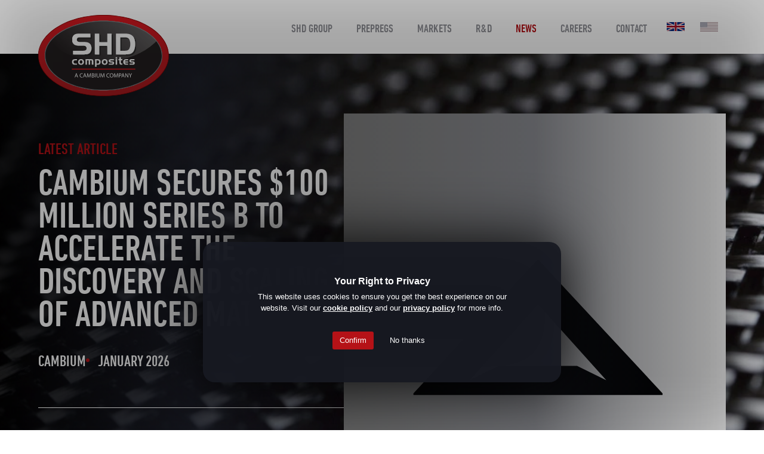

--- FILE ---
content_type: text/html; charset=utf-8
request_url: https://shdcomposites.com/news?year=&market=&category=rd-projects
body_size: 7664
content:
<!DOCTYPE html>
<html lang="en">
<head>
    <meta charset="utf-8" />
    <!-- Adobe Fonts -->
    
    <!-- /Adobe Fonts -->
    <link rel="stylesheet" href=" /resources/css/global.css?id=e002ea481aae88874ec8dc147158d4f2">
    
    <meta http-equiv="X-UA-Compatible" content="IE=9; IE=8; IE=7; IE=EDGE" />
    <meta name="viewport" content="width=device-width, initial-scale=1.0, viewport-fit=cover" />
    <meta name="format-detection" content="telephone=no" />
    <meta name="application-name" content="SHD Composites" />
    <meta name="msvalidate.01" content="3DA943FB723F1BAA5D3895113C3D4636" />
    <meta name="google-site-verification" content="rYXdwIfOyjORJN8CSyK5AlTEsh8dqGrSXy9ZOHColoA" />
    <!-- dgm insights v2 -->
    <script>
        var cid = 6809;
        (function() {
            window.digitalgroupmedia = 'digitalgroupmedia';
            window.digitalgroupmedia = window.digitalgroupmedia || function(){
                (window.digitalgroupmedia.q = window.ga.q || []).push(arguments)
            },
                window.digitalgroupmedia.l = 1 * new Date();
            var a = document.createElement('script');
            var m = document.getElementsByTagName('script')[0];
            a.async = 1;
            a.src = "https://api1.websuccess-data.com/wltracker.js";
            m.parentNode.insertBefore(a,m)
        })()
    </script>
    
<title>
    
        The latest news, innovations & case studies | SHD Composites
    
</title>



    
        <meta name="description" content="Keep up to date with the latest product innovations, R&D and industry case studies from SHD Composites, specialists in advanced composite materials">
    






    <link rel="alternate" hreflang="en-GB" href="https://shdcomposites.com/news">

    <link rel="alternate" hreflang="en-US" href="https://shdcomposites.com/us/news">




    <link rel="canonical" href="https://shdcomposites.com/news">






    
    
    <script type="application/ld+json">
        {
            "@context": "https://schema.org",
            "@type": "BreadcrumbList",
            "itemListElement": [
                {
                        "@type": "ListItem",
                        "position": 1,
                        "name": "Home",
                        "item": "https://shdcomposites.com/"
                    } , {
                        "@type": "ListItem",
                        "position": 2,
                        "name": "News",
                        "item": "https://shdcomposites.com/news/news"
                    } 
            ]
        }

    </script>




<script type="application/ld+json" id="schema">
    
        {
            "@context": "http://schema.org",
            "@type": "Organization",
            "name": "SHD Composites",
            "url": "https://shdcomposites.com//",
            "logo": "https://shdcomposites.com//assets/meta/shd_logo.svg",
            "address" : {
                "@type": "PostalAddress",
                "streetAddress": "",
                "addressLocality": "",
                "postalCode": "",
                "addressRegion": "",
                "addressCountry": "US"
            }
        }
    

</script>




    

    

    




    


<meta property="og:site_name" content="UK Site">
<meta property="og:type" content="website">
<meta property="og:locale" content="en_GB">
<meta property="og:url" content="/news">
<meta property="og:title" content="The latest news, innovations & case studies | SHD Composites">
<meta property="og:description" content="Keep up to date with the latest product innovations, R&D and industry case studies from SHD Composites, specialists in advanced composite materials">

<meta property="og:image" content="https://shdcomposites.com/img/containers/assets/meta/shd-website-preview-image.webp/895aa4c38f1f5c19e03ba36545801a2e/shd-website-preview-image.jpg">
<meta property="og:image:width" content="1200">
<meta property="og:image:height" content="630">
<meta property="og:image:type" content="image/jpeg">
<meta name="author" content="UK Site">
<meta name="twitter:card" content="summary_large_image">




    

<link rel="icon" href="/img/containers/assets/meta/shd_logo.png/ca7e8e3e310351307891aae5de4f83f5/shd_logo.png">

<link rel="mask-icon" href="/img/containers/assets/meta/shd_logo.png/ca7e8e3e310351307891aae5de4f83f5/shd_logo.png" color="#ffffff">

<link rel="apple-touch-icon" href="/img/containers/assets/meta/shd_logo.png/e47375207274b660c637f56f79d0f5be/shd_logo.png">

<link rel="icon" href="/" type="image/svg+xml">
<link rel="mask-icon" href="/" color="#ffffff">
<link rel="apple-touch-icon" href="/">


<link rel="manifest" href="/site.webmanifest">

<meta name="theme-color" content="#ffffff">

</head>
<body class="t-uk">
    <header class="c-header js-sticky">
    <div class="c-header__container">
        <div class="c-header__branding">
            <a href="/" class="c-logo">
                <span class="u-sr">SHD Composites</span>
            </a>
        </div>
        <nav class="c-header__navigation" aria-label="Main Menu">
    
        <div class="c-nav-item  ">
            <a href="/shd-group" class="c-nav-item__link" itemprop="url">
                <span itemprop="name">
                    SHD Group
                </span>
            </a>
            
        </div>
    
        <div class="c-nav-item  ">
            <a href="/prepregs" class="c-nav-item__link" itemprop="url">
                <span itemprop="name">
                    Prepregs
                </span>
            </a>
            
        </div>
    
        <div class="c-nav-item c-nav-item--has-dropdown ">
            <a href="/markets" class="c-nav-item__link" itemprop="url">
                <span itemprop="name">
                    Markets
                </span>
            </a>
            
                <button class="c-button js-trigger" data-activates="parent" data-toggle data-collapsible=".c-nav-dropdown">
                    <span class="c-icon c-icon--plus">
                        <span class="c-icon__glyph"></span>
                    </span>
                </button>
                <div class="c-nav-dropdown">
                    
                        <div class="c-nav-dropdown__item">
                            <a href="/markets/motorsport" class="c-nav-dropdown-item__link" itemprop="url">
                                <span itemprop="name">
                                    Motorsport
                                </span>
                            </a>
                        </div>
                    
                        <div class="c-nav-dropdown__item">
                            <a href="/markets/automotive" class="c-nav-dropdown-item__link" itemprop="url">
                                <span itemprop="name">
                                    Automotive
                                </span>
                            </a>
                        </div>
                    
                        <div class="c-nav-dropdown__item">
                            <a href="/markets/aerospace" class="c-nav-dropdown-item__link" itemprop="url">
                                <span itemprop="name">
                                    Aerospace
                                </span>
                            </a>
                        </div>
                    
                        <div class="c-nav-dropdown__item">
                            <a href="/markets/tooling" class="c-nav-dropdown-item__link" itemprop="url">
                                <span itemprop="name">
                                    Tooling
                                </span>
                            </a>
                        </div>
                    
                        <div class="c-nav-dropdown__item">
                            <a href="/markets/sustainability" class="c-nav-dropdown-item__link" itemprop="url">
                                <span itemprop="name">
                                    Sustainability
                                </span>
                            </a>
                        </div>
                    
                        <div class="c-nav-dropdown__item">
                            <a href="/markets/other-sectors" class="c-nav-dropdown-item__link" itemprop="url">
                                <span itemprop="name">
                                    Other Sectors
                                </span>
                            </a>
                        </div>
                    
                </div>
            
        </div>
    
        <div class="c-nav-item  ">
            <a href="/research-development" class="c-nav-item__link" itemprop="url">
                <span itemprop="name">
                    R&D
                </span>
            </a>
            
        </div>
    
        <div class="c-nav-item  c-nav-item--active">
            <a href="/news" class="c-nav-item__link" itemprop="url">
                <span itemprop="name">
                    News
                </span>
            </a>
            
        </div>
    
        <div class="c-nav-item  ">
            <a href="/careers" class="c-nav-item__link" itemprop="url">
                <span itemprop="name">
                    Careers
                </span>
            </a>
            
        </div>
    
        <div class="c-nav-item  ">
            <a href="/contact" class="c-nav-item__link" itemprop="url">
                <span itemprop="name">
                    Contact
                </span>
            </a>
            
        </div>
    
    
        <a class="c-nav-item c-nav-item--flag " href="/news" >
            <span class="c-nav-item__link" itemprop="url">
                <span class="c-flag c-flag--uk">
                    <span class="c-flag__icon"></span>
                </span>
            </span>
        </a>
    
        <a class="c-nav-item c-nav-item--flag c-nav-item--inactive" href="/us/news" >
            <span class="c-nav-item__link" itemprop="url">
                <span class="c-flag c-flag--us">
                    <span class="c-flag__icon"></span>
                </span>
            </span>
        </a>
    
</nav>

    </div>
    <button class="c-hamburger js-trigger" data-activates="parent" data-toggle="true" data-scroll="false">
        <span class="c-hamburger__icon">
            <span class="u-sr">
                Menu
            </span>
            <span class="c-hamburger__inner"></span>
        </span>
    </button>
</header>

    <!--* Output *-->
<header class="c-banner-news ">
    
        <picture class="c-banner-news__background js-animate js-animate--paused">
    
    
    <source srcset="/img/containers/assets/banners/background-default.jpg/9a6b449e1fa47d7863e1ccbde08a3720/background-default.webp 1x, /img/containers/assets/banners/background-default.jpg/a98660d381d3e7f509901f4caf08a96f/background-default.webp 2x" type="image/webp">
    
    
    
    <img width="800"
         height="750"
         loading="eager"
         fetchpriority="high"
         decoding="async"
         src="/img/containers/assets/banners/background-default.jpg/5b6d864e7a7ecf481d074109e2aacc00/background-default.jpg"
         alt="SHD Prepreg composite material"
         class="c-banner-news__background-src"
         style="object-position: 50% 50%"/>
    
</picture>

    
    
    <div class="c-banner-news__container">
        <div class="c-banner-news__content">
            <h3 class="c-banner-news__subtitle">
                Latest Article
            </h3>
            <h1 class="c-banner-news__title">
                <a href="/news/2026/01/05/cambium-secures-100-million-series-b-to-accelerate-the-discovery-and-scaling-of-advanced-materials">
                    Cambium Secures $100 Million Series B to Accelerate the Discovery and Scaling of Advanced Materials
                </a>
            </h1>
            <div class="c-banner-news__meta">
                
                <h4 class="c-banner-news__meta-item">Cambium</h4>
                
                <span class="c-banner-news__meta-item">
                    January 2026
                </span>
            </div>
            <div class="c-banner-news__actions">
                <a href="/news/2026/01/05/cambium-secures-100-million-series-b-to-accelerate-the-discovery-and-scaling-of-advanced-materials" class="c-button c-button--white">
                <span class="c-icon c-icon--plus">
                         <span class="c-icon__glyph"></span>
                     </span>
                    Read the article
                </a>
            </div>
        </div>
        <a href="/news/2026/01/05/cambium-secures-100-million-series-b-to-accelerate-the-discovery-and-scaling-of-advanced-materials" class="c-banner-news__image-link">
            
                <picture class="c-banner-news__image js-animate js-animate--paused">
    
    
    <source srcset="/assets/news/cambium-header-01.svg 1x, /assets/news/cambium-header-01.svg 2x" type="image/webp">
    
    
    
    <img width="800"
         height="750"
         loading="lazy"
         
         decoding="async"
         src="/assets/news/cambium-header-01.svg"
         alt=""
         class="c-banner-news__image-src"
         style="object-position: 50% 50%"/>
    
</picture>

            
        </a>
    </div>
    
</header>
<!--* ./Output *-->


    <section class="c-section c-section--filters">
        <div class="o-container o-flex">
            
    <div class="c-dropdown ">
        <ul class="c-dropdown__list">
            
                <li class="c-dropdown__list-item">
                    <a class="c-dropdown__list-link" href="/news">
                    All
                    </a>
                </li>
            
            
                
                    <li class="c-dropdown__list-item">
                        <a class="c-dropdown__list-link" href="/news?category=cambium">
                         Cambium
                        </a>
                    </li>
                
            
                
                    <li class="c-dropdown__list-item">
                        <a class="c-dropdown__list-link" href="/news?category=case-studies">
                         Case Studies
                        </a>
                    </li>
                
            
                
                    <li class="c-dropdown__list-item">
                        <a class="c-dropdown__list-link" href="/news?category=charity">
                         Charity
                        </a>
                    </li>
                
            
                
                    <li class="c-dropdown__list-item">
                        <a class="c-dropdown__list-link" href="/news?category=events">
                         Events
                        </a>
                    </li>
                
            
                
                    <li class="c-dropdown__list-item">
                        <a class="c-dropdown__list-link" href="/news?category=general">
                         General
                        </a>
                    </li>
                
            
                
                    <li class="c-dropdown__list-item">
                        <a class="c-dropdown__list-link" href="/news?category=growth">
                         Growth
                        </a>
                    </li>
                
            
                
                    <li class="c-dropdown__list-item">
                        <a class="c-dropdown__list-link" href="/news?category=rampd-projects">
                         R&D Projects
                        </a>
                    </li>
                
            
                
                    <li class="c-dropdown__list-item">
                        <a class="c-dropdown__list-link" href="/news?category=slovenia">
                         Slovenia
                        </a>
                    </li>
                
            
                
                    <li class="c-dropdown__list-item">
                        <a class="c-dropdown__list-link" href="/news?category=uk">
                         UK
                        </a>
                    </li>
                
            
                
                    <li class="c-dropdown__list-item">
                        <a class="c-dropdown__list-link" href="/news?category=usa">
                         USA
                        </a>
                    </li>
                
            
        </ul>
        <button class="c-dropdown__button c-button">
            <span class="c-icon c-icon--chevron"><span class="c-icon__glyph"></span></span>
            
                
                    
                
                    
                
                    
                
                    
                
                    
                
                    
                
                    
                
                    
                
                    
                
                    
                
            
        </button>
    </div>


    <div class="c-dropdown ">
        <ul class="c-dropdown__list">
            
            
            
                <li class="c-dropdown__list-item">
                    <a class="c-dropdown__list-link" href="/news?market=1270&category=rd-projects">
                        Motorsport
                    </a>
                </li>
            
            
            
                <li class="c-dropdown__list-item">
                    <a class="c-dropdown__list-link" href="/news?market=1272&category=rd-projects">
                        Automotive
                    </a>
                </li>
            
            
            
                <li class="c-dropdown__list-item">
                    <a class="c-dropdown__list-link" href="/news?market=1273&category=rd-projects">
                        Aerospace
                    </a>
                </li>
            
            
            
                <li class="c-dropdown__list-item">
                    <a class="c-dropdown__list-link" href="/news?market=1274&category=rd-projects">
                        Tooling
                    </a>
                </li>
            
            
            
                <li class="c-dropdown__list-item">
                    <a class="c-dropdown__list-link" href="/news?market=1275&category=rd-projects">
                        Sustainability
                    </a>
                </li>
            
            
            
                <li class="c-dropdown__list-item">
                    <a class="c-dropdown__list-link" href="/news?market=1276&category=rd-projects">
                        Other Sectors
                    </a>
                </li>
            
            
        </ul>
        <button class="c-dropdown__button c-button">
            <span class="c-icon c-icon--chevron"><span class="c-icon__glyph"></span></span>
            
                Markets
            
        </button>
    </div>


<div class="c-dropdown ">
    <ul class="c-dropdown__list">
        
        
            <li class="c-dropdown__list-item">
                <a class="c-dropdown__list-link " href="/news?year=2023&category=rd-projects">
                    2023 (18)
                </a>
            </li>
        
            <li class="c-dropdown__list-item">
                <a class="c-dropdown__list-link " href="/news?year=2022&category=rd-projects">
                    2022 (3)
                </a>
            </li>
        
            <li class="c-dropdown__list-item">
                <a class="c-dropdown__list-link " href="/news?year=2021&category=rd-projects">
                    2021 (12)
                </a>
            </li>
        
            <li class="c-dropdown__list-item">
                <a class="c-dropdown__list-link " href="/news?year=2020&category=rd-projects">
                    2020 (13)
                </a>
            </li>
        
            <li class="c-dropdown__list-item">
                <a class="c-dropdown__list-link " href="/news?year=2019&category=rd-projects">
                    2019 (19)
                </a>
            </li>
        
            <li class="c-dropdown__list-item">
                <a class="c-dropdown__list-link " href="/news?year=2018&category=rd-projects">
                    2018 (15)
                </a>
            </li>
        
            <li class="c-dropdown__list-item">
                <a class="c-dropdown__list-link " href="/news?year=2017&category=rd-projects">
                    2017 (7)
                </a>
            </li>
        
            <li class="c-dropdown__list-item">
                <a class="c-dropdown__list-link " href="/news?year=2016&category=rd-projects">
                    2016 (9)
                </a>
            </li>
        
            <li class="c-dropdown__list-item">
                <a class="c-dropdown__list-link " href="/news?year=2015&category=rd-projects">
                    2015 (1)
                </a>
            </li>
        
            <li class="c-dropdown__list-item">
                <a class="c-dropdown__list-link " href="/news?year=2024&category=rd-projects">
                    2024 (13)
                </a>
            </li>
        
            <li class="c-dropdown__list-item">
                <a class="c-dropdown__list-link " href="/news?year=2025&category=rd-projects">
                    2025 (11)
                </a>
            </li>
        
    </ul>
    <button class="c-dropdown__button c-button">
        <span class="c-icon c-icon--chevron"><span class="c-icon__glyph"></span></span>
        
            Archive
        
    </button>
</div>

        </div>
    </section>
    <section class="c-section">
        <div class="o-container">
            <h2 class="c-heading">
                News
            </h2>
        </div>
        
            <div class="o-container o-container--narrow">
                <div class="c-card-panel">
                    <div class="c-card-panel__content">
                        <div class="c-article ">
                            <h3 class="c-article__title">No Results</h3>
                            <div class="c-article__copy is-quarantine">
                                <p>
                                    There are no results matching your search, try changing or removing the filters
                                </p>
                            </div>
                        </div>
                    </div>
                </div>
            </div>
        
    </section>
    
<div aria-label="pagination"class="c-pagination">
    <a href="" class="c-pagination__button ">
        <span class="u-sr">Previous</span>
        <span class="c-icon c-icon--next">
            <span class="c-icon__glyph"></span>
        </span>
    </a>

    <nav class="c-pagination__links">
        
    </nav>

    <a href="" class="c-pagination__button ">
        <span class="u-sr">Next</span>
        <span class="c-icon c-icon--next">
            <span class="c-icon__glyph"></span>
        </span>
    </a>
</div>





    <section class="c-cta">
    <div class="c-cta__logo">
        <a href="/" class="c-logo c-logo--small">
            <span class="u-sr">United Kingdom</span>
        </a>
    </div>
    <h3 class="c-cta__title">
        Ready to discuss your project?
    </h3>
    <div class="c-cta__copy">
        <p>Leave your details and we will contact you ASAP</p>
    </div>
    
        <div class="c-cta__actions">
            
    
        <a href="/contact" class="c-button c-button--white">
            <span class="c-icon c-icon--plus">
                 <span class="c-icon__glyph"></span>
             </span>
            Request a callback
        </a>
    


        </div>
    
</section>
<footer class="c-footer">
    <div class="c-footer__container">

        <div class="c-footer__addresses o-trio">
            
                <div class="c-address c-address--dark">
                    
                    <div class="c-address__flag">
                        <span class="c-address__icon">
                            <svg xmlns="http://www.w3.org/2000/svg" width="63.28" height="31.64" viewBox="0 0 63.28 31.64">
  <g id="Group_1245" data-name="Group 1245" transform="translate(-141.447 -4170.371)">
    <rect id="_14" data-name="14" width="63.247" height="31.637" transform="translate(141.447 4170.371)" fill="#fff"/>
    <path id="_13" data-name="13" d="M102.461,6922.9v12.665h6.325V6922.9h28.461v-6.324H108.786v-12.648h-6.325v12.648H74v6.324Z" transform="translate(67.447 -2733.554)" fill="#a8142b"/>
    <path id="_12" data-name="12" d="M102.266,6914.172v-10.248h20.491Z" transform="translate(76.06 -2733.553)" fill="#00247d"/>
    <path id="_11" data-name="11" d="M102.266,6920.316v10.248h20.491Z" transform="translate(76.06 -2728.556)" fill="#00247d"/>
    <path id="_10" data-name="10" d="M98.991,6920.316v10.248H78.5Z" transform="translate(68.825 -2728.556)" fill="#00247d"/>
    <path id="_9" data-name="9" d="M98.991,6914.172v-10.248H78.5Z" transform="translate(68.825 -2733.553)" fill="#00247d"/>
    <path id="_8" data-name="8" d="M74,6906.177v7.61H89.216Z" transform="translate(67.447 -2732.863)" fill="#00247d"/>
    <path id="_7" data-name="7" d="M126.02,6906.177v7.61H110.8Z" transform="translate(78.674 -2732.863)" fill="#00247d"/>
    <path id="_6" data-name="6" d="M126.02,6927.692v-7.609H110.8Z" transform="translate(78.674 -2728.628)" fill="#00247d"/>
    <path id="_5" data-name="5" d="M74,6927.692v-7.609H89.216Z" transform="translate(67.447 -2728.628)" fill="#00247d"/>
    <path id="_4" data-name="4" d="M128.215,6903.925H124.7l-21.063,10.552h3.515l21.1-10.552" transform="translate(76.479 -2733.553)" fill="#a8142b"/>
    <path id="_3" data-name="3" d="M98.578,6920.083H95.063L74,6930.635h3.515l21.1-10.552" transform="translate(67.447 -2728.628)" fill="#a8142b"/>
    <path id="_2" data-name="2" d="M91.576,6914.485h3.515L74,6903.925v1.77Z" transform="translate(67.447 -2733.553)" fill="#a8142b"/>
    <path id="_1" data-name="1" d="M109.813,6920.079H106.3l21.091,10.561v-1.77Z" transform="translate(77.294 -2728.629)" fill="#a8142b"/>
  </g>
</svg>

                        </span>
                    </div>
                    
                    <div class="c-address__title">
                        United Kingdom
                        <span class="c-address__location"></span>
                    </div>
                    <div class="c-address__address">
                        The Reservation, <br/>
                        Sleaford, <br/>
                        NG34 7BY <br/>
                    </div>
                    <div class="c-address__contact">
                        <p><a class="c-address__contact-link" href="tel:+44 (0) 1529 307629">+44 (0) 1529 307629</a></p>
                        <p><a class="c-address__contact-link" href="mailto:sales@shdcomposites.com">sales@shdcomposites.com</a></p>
                    </div>
                </div>
            
                <div class="c-address c-address--dark">
                    
                    <div class="c-address__flag">
                        <span class="c-address__icon">
                            <svg xmlns="http://www.w3.org/2000/svg" width="63.383" height="31.64" viewBox="0 0 63.383 31.64">
  <g id="Group_1246" data-name="Group 1246" transform="translate(-434.687 -4170.325)">
    <rect id="Rectangle_366" data-name="Rectangle 366" width="63.383" height="31.64" transform="translate(434.687 4170.325)" fill="#001b84"/>
    <path id="Path_1921" data-name="Path 1921" d="M299.4,6910.63l.437,1.345h1.415l-1.145.831.437,1.346-1.145-.831-1.145.831.437-1.346-1.145-.831h1.415Z" transform="translate(157.957 -2731.622)" fill="#f8cf41"/>
    <path id="Path_1922" data-name="Path 1922" d="M302.233,6907.75l.437,1.345h1.415l-1.145.832.437,1.346-1.145-.832-1.145.832.437-1.346-1.145-.832H301.8Z" transform="translate(158.797 -2732.454)" fill="#f8cf41"/>
    <path id="Path_1923" data-name="Path 1923" d="M306.263,6906.664l.437,1.346h1.415l-1.145.832.437,1.345-1.145-.832-1.145.832.437-1.345-1.145-.832h1.415Z" transform="translate(159.993 -2732.333)" fill="#f8cf41"/>
    <path id="Path_1924" data-name="Path 1924" d="M310.247,6907.755l.437,1.346H312.1l-1.145.832.437,1.346-1.145-.832-1.145.832.437-1.346-1.145-.832h1.415Z" transform="translate(161.176 -2732.452)" fill="#f8cf41"/>
    <path id="Path_1925" data-name="Path 1925" d="M313.181,6910.689l.437,1.347h1.415l-1.145.832.437,1.345-1.145-.832-1.145.832.437-1.345-1.145-.832h1.415Z" transform="translate(162.046 -2731.605)" fill="#f8cf41"/>
    <path id="Path_1926" data-name="Path 1926" d="M314.268,6914.719l.437,1.345h1.415l-1.145.832.437,1.346-1.145-.832-1.145.832.437-1.346-1.144-.832h1.415Z" transform="translate(162.369 -2730.441)" fill="#f8cf41"/>
    <path id="Path_1927" data-name="Path 1927" d="M313.177,6918.762l.437,1.345h1.415l-1.145.832.437,1.346-1.145-.832-1.145.832.437-1.346-1.145-.832h1.415Z" transform="translate(162.045 -2729.273)" fill="#f8cf41"/>
    <path id="Path_1928" data-name="Path 1928" d="M310.243,6921.675l.437,1.346H312.1l-1.145.832.437,1.346-1.145-.832-1.145.832.437-1.346-1.145-.832h1.415Z" transform="translate(161.174 -2728.43)" fill="#f8cf41"/>
    <path id="Path_1929" data-name="Path 1929" d="M306.272,6922.742l.437,1.345h1.415l-1.145.832.437,1.346-1.145-.832-1.145.832.437-1.346-1.145-.832h1.415Z" transform="translate(159.996 -2728.589)" fill="#f8cf41"/>
    <path id="Path_1930" data-name="Path 1930" d="M302.242,6921.655l.437,1.346h1.415l-1.145.832.437,1.346-1.145-.832-1.145.832.437-1.346L300.39,6923h1.415Z" transform="translate(158.8 -2728.437)" fill="#f8cf41"/>
    <path id="Path_1931" data-name="Path 1931" d="M299.367,6918.741l.437,1.346h1.415l-1.145.832.437,1.346-1.145-.832-1.145.832.437-1.346-1.145-.832h1.415Z" transform="translate(157.947 -2729.278)" fill="#f8cf41"/>
    <path id="Path_1932" data-name="Path 1932" d="M298.272,6914.644l.441,1.358h1.429l-1.156.841.442,1.358-1.156-.84-1.156.84.442-1.358L296.4,6916h1.429Z" transform="translate(157.615 -2730.464)" fill="#f8cf41"/>
  </g>
</svg>

                        </span>
                    </div>
                    
                    <div class="c-address__title">
                        Europe
                        <span class="c-address__location"></span>
                    </div>
                    <div class="c-address__address">
                        Cesta krških žrtev 135B, <br/>
                        8270 Krško, <br/>
                        Slovenija <br/>
                    </div>
                    <div class="c-address__contact">
                        <p><a class="c-address__contact-link" href="tel:+386 16 001 472">+386 16 001 472</a></p>
                        <p><a class="c-address__contact-link" href="mailto:eu-sales@shdcomposites.com">eu-sales@shdcomposites.com</a></p>
                    </div>
                </div>
            
                <div class="c-address c-address--dark">
                    
                    <div class="c-address__flag">
                        <span class="c-address__icon">
                            <svg xmlns="http://www.w3.org/2000/svg" width="60.12" height="31.642" viewBox="0 0 60.12 31.642">
  <g id="Group_1250" data-name="Group 1250" transform="translate(-487.521 -6903.44)">
    <rect id="_59" data-name="59" width="60.12" height="31.642" transform="translate(487.521 6903.44)" fill="#fff"/>
    <rect id="_58" data-name="58" width="60.12" height="2.434" transform="translate(487.521 6903.44)" fill="#8b2234"/>
    <rect id="_57" data-name="57" width="60.12" height="2.434" transform="translate(487.521 6908.308)" fill="#8b2234"/>
    <rect id="_56" data-name="56" width="60.12" height="2.434" transform="translate(487.521 6913.176)" fill="#8b2234"/>
    <rect id="_55" data-name="55" width="60.12" height="2.434" transform="translate(487.521 6918.044)" fill="#8b2234"/>
    <rect id="_54" data-name="54" width="60.12" height="2.434" transform="translate(487.521 6922.912)" fill="#8b2234"/>
    <rect id="_53" data-name="53" width="60.12" height="2.434" transform="translate(487.521 6927.78)" fill="#8b2234"/>
    <rect id="_52" data-name="52" width="60.12" height="2.434" transform="translate(487.521 6932.648)" fill="#8b2234"/>
    <rect id="_51" data-name="51" width="24.048" height="17.038" transform="translate(487.521 6903.44)" fill="#3c3b6e"/>
    <path id="_50" data-name="50" d="M488.432,6904.686l.573.416-.219.675.573-.417.573.417-.219-.675.573-.416h-.708l-.219-.673-.219.673Z" transform="translate(0.219 0.137)" fill="#fff"/>
    <path id="_49" data-name="49" d="M491.647,6904.686l.573.416-.219.675.573-.417.573.417-.219-.675.573-.416h-.708l-.219-.673-.219.673Z" transform="translate(0.991 0.137)" fill="#fff"/>
    <path id="_48" data-name="48" d="M494.862,6904.686l.573.416-.219.675.573-.417.573.417-.219-.675.573-.416h-.708l-.219-.673-.219.673Z" transform="translate(1.763 0.137)" fill="#fff"/>
    <path id="_47" data-name="47" d="M498.077,6904.686l.573.416-.219.675.573-.417.573.417-.219-.675.573-.416h-.708l-.219-.673-.219.673Z" transform="translate(2.535 0.137)" fill="#fff"/>
    <path id="_46" data-name="46" d="M501.292,6904.686l.573.416-.219.675.573-.417.573.417-.219-.675.573-.416h-.708l-.219-.673-.219.673Z" transform="translate(3.307 0.137)" fill="#fff"/>
    <path id="_45" data-name="45" d="M504.507,6904.686l.573.416-.219.675.573-.417.573.417-.219-.675.573-.416h-.708l-.219-.673-.219.673Z" transform="translate(4.079 0.137)" fill="#fff"/>
    <path id="_44" data-name="44" d="M490.04,6906.063l.573.416-.219.674.573-.416.573.416-.219-.674.573-.416h-.708l-.219-.673-.219.673Z" transform="translate(0.605 0.468)" fill="#fff"/>
    <path id="_43" data-name="43" d="M493.254,6906.063l.573.416-.219.674.573-.416.573.416-.219-.674.573-.416H494.4l-.219-.673-.219.673Z" transform="translate(1.377 0.468)" fill="#fff"/>
    <path id="_42" data-name="42" d="M496.469,6906.063l.573.416-.219.674.573-.416.573.416-.219-.674.573-.416h-.708l-.219-.673-.219.673Z" transform="translate(2.149 0.468)" fill="#fff"/>
    <path id="_41" data-name="41" d="M499.684,6906.063l.573.416-.219.674.573-.416.573.416-.219-.674.573-.416h-.708l-.219-.673-.219.673Z" transform="translate(2.921 0.468)" fill="#fff"/>
    <path id="_40" data-name="40" d="M502.9,6906.063l.573.416-.219.674.573-.416.573.416-.219-.674.573-.416h-.708l-.219-.673-.219.673Z" transform="translate(3.693 0.468)" fill="#fff"/>
    <path id="_39" data-name="39" d="M488.432,6907.442l.573.416-.219.674.573-.416.573.416-.219-.674.573-.416h-.708l-.219-.673-.219.673Z" transform="translate(0.219 0.798)" fill="#fff"/>
    <path id="_38" data-name="38" d="M491.647,6907.442l.573.416-.219.674.573-.416.573.416-.219-.674.573-.416h-.708l-.219-.673-.219.673Z" transform="translate(0.991 0.798)" fill="#fff"/>
    <path id="_37" data-name="37" d="M494.862,6907.442l.573.416-.219.674.573-.416.573.416-.219-.674.573-.416h-.708l-.219-.673-.219.673Z" transform="translate(1.763 0.798)" fill="#fff"/>
    <path id="_36" data-name="36" d="M498.077,6907.442l.573.416-.219.674.573-.416.573.416-.219-.674.573-.416h-.708l-.219-.673-.219.673Z" transform="translate(2.535 0.798)" fill="#fff"/>
    <path id="_35" data-name="35" d="M501.292,6907.442l.573.416-.219.674.573-.416.573.416-.219-.674.573-.416h-.708l-.219-.673-.219.673Z" transform="translate(3.307 0.798)" fill="#fff"/>
    <path id="_34" data-name="34" d="M504.507,6907.442l.573.416-.219.674.573-.416.573.416-.219-.674.573-.416h-.708l-.219-.673-.219.673Z" transform="translate(4.079 0.798)" fill="#fff"/>
    <path id="_33" data-name="33" d="M490.079,6908.824l.573.416-.219.674.573-.416.573.416-.219-.674.573-.416h-.708l-.219-.673-.219.673Z" transform="translate(0.614 1.131)" fill="#fff"/>
    <path id="_32" data-name="32" d="M493.294,6908.824l.573.416-.219.674.573-.416.573.416-.219-.674.573-.416h-.708l-.219-.673-.219.673Z" transform="translate(1.386 1.131)" fill="#fff"/>
    <path id="_31" data-name="31" d="M496.509,6908.824l.573.416-.219.674.573-.416.573.416-.219-.674.573-.416h-.708l-.219-.673-.219.673Z" transform="translate(2.158 1.131)" fill="#fff"/>
    <path id="_30" data-name="30" d="M499.724,6908.824l.573.416-.219.674.573-.416.573.416-.219-.674.573-.416h-.708l-.219-.673-.219.673Z" transform="translate(2.93 1.131)" fill="#fff"/>
    <path id="_29" data-name="29" d="M502.939,6908.824l.573.416-.219.674.573-.416.573.416-.219-.674.573-.416h-.708l-.219-.673-.219.673Z" transform="translate(3.702 1.131)" fill="#fff"/>
    <path id="_28" data-name="28" d="M488.481,6910.19l.573.416-.219.674.573-.416.573.416-.219-.674.573-.416h-.708l-.219-.673-.219.673Z" transform="translate(0.23 1.459)" fill="#fff"/>
    <path id="_27" data-name="27" d="M491.7,6910.19l.573.416-.219.674.573-.416.573.416-.219-.674.573-.416h-.708l-.219-.673-.219.673Z" transform="translate(1.002 1.459)" fill="#fff"/>
    <path id="_26" data-name="26" d="M494.911,6910.19l.573.416-.219.674.573-.416.573.416-.219-.674.573-.416h-.708l-.219-.673-.219.673Z" transform="translate(1.774 1.459)" fill="#fff"/>
    <path id="_25" data-name="25" d="M498.126,6910.19l.573.416-.219.674.573-.416.573.416-.219-.674.573-.416h-.708l-.219-.673-.219.673Z" transform="translate(2.546 1.459)" fill="#fff"/>
    <path id="_24" data-name="24" d="M501.341,6910.19l.573.416-.219.674.573-.416.573.416-.219-.674.573-.416h-.708l-.219-.673-.219.673Z" transform="translate(3.318 1.459)" fill="#fff"/>
    <path id="_23" data-name="23" d="M504.555,6910.19l.573.416-.219.674.573-.416.573.416-.219-.674.573-.416H505.7l-.219-.673-.219.673Z" transform="translate(4.09 1.459)" fill="#fff"/>
    <path id="_22" data-name="22" d="M488.511,6912.9l.573.417-.219.673.573-.416.573.416-.219-.673.573-.417h-.708l-.219-.673-.219.673Z" transform="translate(0.238 2.11)" fill="#fff"/>
    <path id="_21" data-name="21" d="M491.726,6912.9l.573.417-.219.673.573-.416.573.416-.219-.673.573-.417h-.708l-.219-.673-.219.673Z" transform="translate(1.01 2.11)" fill="#fff"/>
    <path id="_20" data-name="20" d="M494.941,6912.9l.573.417-.219.673.573-.416.573.416-.219-.673.573-.417h-.708l-.219-.673-.219.673Z" transform="translate(1.782 2.11)" fill="#fff"/>
    <path id="_19" data-name="19" d="M498.156,6912.9l.573.417-.219.673.573-.416.573.416-.219-.673.573-.417H499.3l-.219-.673-.219.673Z" transform="translate(2.554 2.11)" fill="#fff"/>
    <path id="_18" data-name="18" d="M501.371,6912.9l.573.417-.219.673.573-.416.573.416-.219-.673.573-.417h-.708l-.219-.673-.219.673Z" transform="translate(3.326 2.11)" fill="#fff"/>
    <path id="_17" data-name="17" d="M504.586,6912.9l.573.417-.219.673.573-.416.573.416-.219-.673.573-.417h-.708l-.219-.673-.219.673Z" transform="translate(4.098 2.11)" fill="#fff"/>
    <path id="_16" data-name="16" d="M488.472,6915.646l.573.416-.219.674.573-.416.573.416-.219-.674.573-.416h-.708l-.219-.673-.219.673Z" transform="translate(0.228 2.768)" fill="#fff"/>
    <path id="_15" data-name="15" d="M491.687,6915.646l.573.416-.219.674.573-.416.573.416-.219-.674.573-.416h-.708l-.219-.673-.219.673Z" transform="translate(1 2.768)" fill="#fff"/>
    <path id="_14" data-name="14" d="M494.9,6915.646l.573.416-.219.674.573-.416.573.416-.219-.674.573-.416h-.708l-.219-.673-.219.673Z" transform="translate(1.772 2.768)" fill="#fff"/>
    <path id="_13" data-name="13" d="M498.116,6915.646l.573.416-.219.674.573-.416.573.416-.219-.674.573-.416h-.708l-.219-.673-.219.673Z" transform="translate(2.544 2.768)" fill="#fff"/>
    <path id="_12" data-name="12" d="M501.331,6915.646l.573.416-.219.674.573-.416.573.416-.219-.674.573-.416h-.708l-.219-.673-.219.673Z" transform="translate(3.316 2.768)" fill="#fff"/>
    <path id="_11" data-name="11" d="M504.546,6915.646l.573.416-.219.674.573-.416.573.416-.219-.674.573-.416h-.708l-.219-.673-.219.673Z" transform="translate(4.088 2.768)" fill="#fff"/>
    <path id="_10" data-name="10" d="M490.089,6911.533l.573.417-.219.673.573-.417.573.417-.219-.673.573-.417h-.708l-.219-.674-.219.674Z" transform="translate(0.617 1.782)" fill="#fff"/>
    <path id="_9" data-name="9" d="M493.3,6911.533l.573.417-.219.673.573-.417.573.417-.219-.673.573-.417h-.708l-.219-.674-.219.674Z" transform="translate(1.389 1.782)" fill="#fff"/>
    <path id="_8" data-name="8" d="M496.519,6911.533l.573.417-.219.673.573-.417.573.417-.219-.673.573-.417h-.708l-.219-.674-.219.674Z" transform="translate(2.161 1.782)" fill="#fff"/>
    <path id="_7" data-name="7" d="M499.733,6911.533l.573.417-.219.673.573-.417.573.417-.219-.673.573-.417h-.708l-.219-.674-.219.674Z" transform="translate(2.933 1.782)" fill="#fff"/>
    <path id="_6" data-name="6" d="M502.948,6911.533l.573.417-.219.673.573-.417.573.417-.219-.673.573-.417h-.708l-.219-.674-.219.674Z" transform="translate(3.705 1.782)" fill="#fff"/>
    <path id="_5" data-name="5" d="M490.079,6914.272l.573.416-.219.674.573-.416.573.416-.219-.674.573-.416h-.708l-.219-.673-.219.673Z" transform="translate(0.614 2.438)" fill="#fff"/>
    <path id="_4" data-name="4" d="M493.294,6914.272l.573.416-.219.674.573-.416.573.416-.219-.674.573-.416h-.708l-.219-.673-.219.673Z" transform="translate(1.386 2.438)" fill="#fff"/>
    <path id="_3" data-name="3" d="M496.509,6914.272l.573.416-.219.674.573-.416.573.416-.219-.674.573-.416h-.708l-.219-.673-.219.673Z" transform="translate(2.158 2.438)" fill="#fff"/>
    <path id="_2" data-name="2" d="M499.724,6914.272l.573.416-.219.674.573-.416.573.416-.219-.674.573-.416h-.708l-.219-.673-.219.673Z" transform="translate(2.93 2.438)" fill="#fff"/>
    <path id="_1" data-name="1" d="M502.939,6914.272l.573.416-.219.674.573-.416.573.416-.219-.674.573-.416h-.708l-.219-.673-.219.673Z" transform="translate(3.702 2.438)" fill="#fff"/>
  </g>
</svg>

                        </span>
                    </div>
                    
                    <div class="c-address__title">
                        USA
                        <span class="c-address__location">NC</span>
                    </div>
                    <div class="c-address__address">
                        203 McKenzie Road, <br/>
                        Mooresville, <br/>
                        NC 28115 <br/>
                    </div>
                    <div class="c-address__contact">
                        <p><a class="c-address__contact-link" href="tel:+1 (704) 626-6876">+1 (704) 626-6876</a></p>
                        <p><a class="c-address__contact-link" href="mailto:us-sales@shdcomposites.com">us-sales@shdcomposites.com</a></p>
                    </div>
                </div>
            
                <div class="c-address c-address--dark">
                    
                    <div class="c-address__flag">
                        <span class="c-address__icon">
                            <svg xmlns="http://www.w3.org/2000/svg" width="60.12" height="31.642" viewBox="0 0 60.12 31.642">
  <g id="Group_1250" data-name="Group 1250" transform="translate(-487.521 -6903.44)">
    <rect id="_59" data-name="59" width="60.12" height="31.642" transform="translate(487.521 6903.44)" fill="#fff"/>
    <rect id="_58" data-name="58" width="60.12" height="2.434" transform="translate(487.521 6903.44)" fill="#8b2234"/>
    <rect id="_57" data-name="57" width="60.12" height="2.434" transform="translate(487.521 6908.308)" fill="#8b2234"/>
    <rect id="_56" data-name="56" width="60.12" height="2.434" transform="translate(487.521 6913.176)" fill="#8b2234"/>
    <rect id="_55" data-name="55" width="60.12" height="2.434" transform="translate(487.521 6918.044)" fill="#8b2234"/>
    <rect id="_54" data-name="54" width="60.12" height="2.434" transform="translate(487.521 6922.912)" fill="#8b2234"/>
    <rect id="_53" data-name="53" width="60.12" height="2.434" transform="translate(487.521 6927.78)" fill="#8b2234"/>
    <rect id="_52" data-name="52" width="60.12" height="2.434" transform="translate(487.521 6932.648)" fill="#8b2234"/>
    <rect id="_51" data-name="51" width="24.048" height="17.038" transform="translate(487.521 6903.44)" fill="#3c3b6e"/>
    <path id="_50" data-name="50" d="M488.432,6904.686l.573.416-.219.675.573-.417.573.417-.219-.675.573-.416h-.708l-.219-.673-.219.673Z" transform="translate(0.219 0.137)" fill="#fff"/>
    <path id="_49" data-name="49" d="M491.647,6904.686l.573.416-.219.675.573-.417.573.417-.219-.675.573-.416h-.708l-.219-.673-.219.673Z" transform="translate(0.991 0.137)" fill="#fff"/>
    <path id="_48" data-name="48" d="M494.862,6904.686l.573.416-.219.675.573-.417.573.417-.219-.675.573-.416h-.708l-.219-.673-.219.673Z" transform="translate(1.763 0.137)" fill="#fff"/>
    <path id="_47" data-name="47" d="M498.077,6904.686l.573.416-.219.675.573-.417.573.417-.219-.675.573-.416h-.708l-.219-.673-.219.673Z" transform="translate(2.535 0.137)" fill="#fff"/>
    <path id="_46" data-name="46" d="M501.292,6904.686l.573.416-.219.675.573-.417.573.417-.219-.675.573-.416h-.708l-.219-.673-.219.673Z" transform="translate(3.307 0.137)" fill="#fff"/>
    <path id="_45" data-name="45" d="M504.507,6904.686l.573.416-.219.675.573-.417.573.417-.219-.675.573-.416h-.708l-.219-.673-.219.673Z" transform="translate(4.079 0.137)" fill="#fff"/>
    <path id="_44" data-name="44" d="M490.04,6906.063l.573.416-.219.674.573-.416.573.416-.219-.674.573-.416h-.708l-.219-.673-.219.673Z" transform="translate(0.605 0.468)" fill="#fff"/>
    <path id="_43" data-name="43" d="M493.254,6906.063l.573.416-.219.674.573-.416.573.416-.219-.674.573-.416H494.4l-.219-.673-.219.673Z" transform="translate(1.377 0.468)" fill="#fff"/>
    <path id="_42" data-name="42" d="M496.469,6906.063l.573.416-.219.674.573-.416.573.416-.219-.674.573-.416h-.708l-.219-.673-.219.673Z" transform="translate(2.149 0.468)" fill="#fff"/>
    <path id="_41" data-name="41" d="M499.684,6906.063l.573.416-.219.674.573-.416.573.416-.219-.674.573-.416h-.708l-.219-.673-.219.673Z" transform="translate(2.921 0.468)" fill="#fff"/>
    <path id="_40" data-name="40" d="M502.9,6906.063l.573.416-.219.674.573-.416.573.416-.219-.674.573-.416h-.708l-.219-.673-.219.673Z" transform="translate(3.693 0.468)" fill="#fff"/>
    <path id="_39" data-name="39" d="M488.432,6907.442l.573.416-.219.674.573-.416.573.416-.219-.674.573-.416h-.708l-.219-.673-.219.673Z" transform="translate(0.219 0.798)" fill="#fff"/>
    <path id="_38" data-name="38" d="M491.647,6907.442l.573.416-.219.674.573-.416.573.416-.219-.674.573-.416h-.708l-.219-.673-.219.673Z" transform="translate(0.991 0.798)" fill="#fff"/>
    <path id="_37" data-name="37" d="M494.862,6907.442l.573.416-.219.674.573-.416.573.416-.219-.674.573-.416h-.708l-.219-.673-.219.673Z" transform="translate(1.763 0.798)" fill="#fff"/>
    <path id="_36" data-name="36" d="M498.077,6907.442l.573.416-.219.674.573-.416.573.416-.219-.674.573-.416h-.708l-.219-.673-.219.673Z" transform="translate(2.535 0.798)" fill="#fff"/>
    <path id="_35" data-name="35" d="M501.292,6907.442l.573.416-.219.674.573-.416.573.416-.219-.674.573-.416h-.708l-.219-.673-.219.673Z" transform="translate(3.307 0.798)" fill="#fff"/>
    <path id="_34" data-name="34" d="M504.507,6907.442l.573.416-.219.674.573-.416.573.416-.219-.674.573-.416h-.708l-.219-.673-.219.673Z" transform="translate(4.079 0.798)" fill="#fff"/>
    <path id="_33" data-name="33" d="M490.079,6908.824l.573.416-.219.674.573-.416.573.416-.219-.674.573-.416h-.708l-.219-.673-.219.673Z" transform="translate(0.614 1.131)" fill="#fff"/>
    <path id="_32" data-name="32" d="M493.294,6908.824l.573.416-.219.674.573-.416.573.416-.219-.674.573-.416h-.708l-.219-.673-.219.673Z" transform="translate(1.386 1.131)" fill="#fff"/>
    <path id="_31" data-name="31" d="M496.509,6908.824l.573.416-.219.674.573-.416.573.416-.219-.674.573-.416h-.708l-.219-.673-.219.673Z" transform="translate(2.158 1.131)" fill="#fff"/>
    <path id="_30" data-name="30" d="M499.724,6908.824l.573.416-.219.674.573-.416.573.416-.219-.674.573-.416h-.708l-.219-.673-.219.673Z" transform="translate(2.93 1.131)" fill="#fff"/>
    <path id="_29" data-name="29" d="M502.939,6908.824l.573.416-.219.674.573-.416.573.416-.219-.674.573-.416h-.708l-.219-.673-.219.673Z" transform="translate(3.702 1.131)" fill="#fff"/>
    <path id="_28" data-name="28" d="M488.481,6910.19l.573.416-.219.674.573-.416.573.416-.219-.674.573-.416h-.708l-.219-.673-.219.673Z" transform="translate(0.23 1.459)" fill="#fff"/>
    <path id="_27" data-name="27" d="M491.7,6910.19l.573.416-.219.674.573-.416.573.416-.219-.674.573-.416h-.708l-.219-.673-.219.673Z" transform="translate(1.002 1.459)" fill="#fff"/>
    <path id="_26" data-name="26" d="M494.911,6910.19l.573.416-.219.674.573-.416.573.416-.219-.674.573-.416h-.708l-.219-.673-.219.673Z" transform="translate(1.774 1.459)" fill="#fff"/>
    <path id="_25" data-name="25" d="M498.126,6910.19l.573.416-.219.674.573-.416.573.416-.219-.674.573-.416h-.708l-.219-.673-.219.673Z" transform="translate(2.546 1.459)" fill="#fff"/>
    <path id="_24" data-name="24" d="M501.341,6910.19l.573.416-.219.674.573-.416.573.416-.219-.674.573-.416h-.708l-.219-.673-.219.673Z" transform="translate(3.318 1.459)" fill="#fff"/>
    <path id="_23" data-name="23" d="M504.555,6910.19l.573.416-.219.674.573-.416.573.416-.219-.674.573-.416H505.7l-.219-.673-.219.673Z" transform="translate(4.09 1.459)" fill="#fff"/>
    <path id="_22" data-name="22" d="M488.511,6912.9l.573.417-.219.673.573-.416.573.416-.219-.673.573-.417h-.708l-.219-.673-.219.673Z" transform="translate(0.238 2.11)" fill="#fff"/>
    <path id="_21" data-name="21" d="M491.726,6912.9l.573.417-.219.673.573-.416.573.416-.219-.673.573-.417h-.708l-.219-.673-.219.673Z" transform="translate(1.01 2.11)" fill="#fff"/>
    <path id="_20" data-name="20" d="M494.941,6912.9l.573.417-.219.673.573-.416.573.416-.219-.673.573-.417h-.708l-.219-.673-.219.673Z" transform="translate(1.782 2.11)" fill="#fff"/>
    <path id="_19" data-name="19" d="M498.156,6912.9l.573.417-.219.673.573-.416.573.416-.219-.673.573-.417H499.3l-.219-.673-.219.673Z" transform="translate(2.554 2.11)" fill="#fff"/>
    <path id="_18" data-name="18" d="M501.371,6912.9l.573.417-.219.673.573-.416.573.416-.219-.673.573-.417h-.708l-.219-.673-.219.673Z" transform="translate(3.326 2.11)" fill="#fff"/>
    <path id="_17" data-name="17" d="M504.586,6912.9l.573.417-.219.673.573-.416.573.416-.219-.673.573-.417h-.708l-.219-.673-.219.673Z" transform="translate(4.098 2.11)" fill="#fff"/>
    <path id="_16" data-name="16" d="M488.472,6915.646l.573.416-.219.674.573-.416.573.416-.219-.674.573-.416h-.708l-.219-.673-.219.673Z" transform="translate(0.228 2.768)" fill="#fff"/>
    <path id="_15" data-name="15" d="M491.687,6915.646l.573.416-.219.674.573-.416.573.416-.219-.674.573-.416h-.708l-.219-.673-.219.673Z" transform="translate(1 2.768)" fill="#fff"/>
    <path id="_14" data-name="14" d="M494.9,6915.646l.573.416-.219.674.573-.416.573.416-.219-.674.573-.416h-.708l-.219-.673-.219.673Z" transform="translate(1.772 2.768)" fill="#fff"/>
    <path id="_13" data-name="13" d="M498.116,6915.646l.573.416-.219.674.573-.416.573.416-.219-.674.573-.416h-.708l-.219-.673-.219.673Z" transform="translate(2.544 2.768)" fill="#fff"/>
    <path id="_12" data-name="12" d="M501.331,6915.646l.573.416-.219.674.573-.416.573.416-.219-.674.573-.416h-.708l-.219-.673-.219.673Z" transform="translate(3.316 2.768)" fill="#fff"/>
    <path id="_11" data-name="11" d="M504.546,6915.646l.573.416-.219.674.573-.416.573.416-.219-.674.573-.416h-.708l-.219-.673-.219.673Z" transform="translate(4.088 2.768)" fill="#fff"/>
    <path id="_10" data-name="10" d="M490.089,6911.533l.573.417-.219.673.573-.417.573.417-.219-.673.573-.417h-.708l-.219-.674-.219.674Z" transform="translate(0.617 1.782)" fill="#fff"/>
    <path id="_9" data-name="9" d="M493.3,6911.533l.573.417-.219.673.573-.417.573.417-.219-.673.573-.417h-.708l-.219-.674-.219.674Z" transform="translate(1.389 1.782)" fill="#fff"/>
    <path id="_8" data-name="8" d="M496.519,6911.533l.573.417-.219.673.573-.417.573.417-.219-.673.573-.417h-.708l-.219-.674-.219.674Z" transform="translate(2.161 1.782)" fill="#fff"/>
    <path id="_7" data-name="7" d="M499.733,6911.533l.573.417-.219.673.573-.417.573.417-.219-.673.573-.417h-.708l-.219-.674-.219.674Z" transform="translate(2.933 1.782)" fill="#fff"/>
    <path id="_6" data-name="6" d="M502.948,6911.533l.573.417-.219.673.573-.417.573.417-.219-.673.573-.417h-.708l-.219-.674-.219.674Z" transform="translate(3.705 1.782)" fill="#fff"/>
    <path id="_5" data-name="5" d="M490.079,6914.272l.573.416-.219.674.573-.416.573.416-.219-.674.573-.416h-.708l-.219-.673-.219.673Z" transform="translate(0.614 2.438)" fill="#fff"/>
    <path id="_4" data-name="4" d="M493.294,6914.272l.573.416-.219.674.573-.416.573.416-.219-.674.573-.416h-.708l-.219-.673-.219.673Z" transform="translate(1.386 2.438)" fill="#fff"/>
    <path id="_3" data-name="3" d="M496.509,6914.272l.573.416-.219.674.573-.416.573.416-.219-.674.573-.416h-.708l-.219-.673-.219.673Z" transform="translate(2.158 2.438)" fill="#fff"/>
    <path id="_2" data-name="2" d="M499.724,6914.272l.573.416-.219.674.573-.416.573.416-.219-.674.573-.416h-.708l-.219-.673-.219.673Z" transform="translate(2.93 2.438)" fill="#fff"/>
    <path id="_1" data-name="1" d="M502.939,6914.272l.573.416-.219.674.573-.416.573.416-.219-.674.573-.416h-.708l-.219-.673-.219.673Z" transform="translate(3.702 2.438)" fill="#fff"/>
  </g>
</svg>

                        </span>
                    </div>
                    
                    <div class="c-address__title">
                        USA
                        <span class="c-address__location">OK</span>
                    </div>
                    <div class="c-address__address">
                        1319 N 105 E AVE, <br/>
                        Tulsa, <br/>
                        OK 74116 <br/>
                    </div>
                    <div class="c-address__contact">
                        <p><a class="c-address__contact-link" href="tel:"></a></p>
                        <p><a class="c-address__contact-link" href="mailto:us-sales@shdcomposites.com">us-sales@shdcomposites.com</a></p>
                    </div>
                </div>
            
                <div class="c-address c-address--dark">
                    
                    <a href="https://cambium-usa.com" class="c-address__flag" target="_blank" rel="external noreferrer noopener" aria-label="Cambium (opens in new window)">
                        <span class="c-address__icon">
                            <svg xmlns="http://www.w3.org/2000/svg" width="58.153" height="31.642" viewBox="0 0 58.153 31.642">
  <g id="Group_1516" data-name="Group 1516" transform="translate(2 124.745)">
    <path id="Path_3116" data-name="Path 3116" d="M29.077,293.724l15.939,17.716L38.2,308.082H19.932l-6.819,3.358ZM0,314.5v.4H58.153v-.4L29.077,283.255Z" transform="translate(-2 -408)" fill="#fff"/>
  </g>
</svg>

                        </span>
                    </a>
                    
                    <div class="c-address__title">
                        Cambium
                        <span class="c-address__location"></span>
                    </div>
                    <div class="c-address__address">
                        111 Maryland St., <br/>
                        El Segundo, <br/>
                        CA 90245 <br/>
                    </div>
                    <div class="c-address__contact">
                        <p><a class="c-address__contact-link" href="tel:"></a></p>
                        <p><a class="c-address__contact-link" href="mailto:sales@cambium-usa.com">sales@cambium-usa.com</a></p>
                    </div>
                </div>
            
        </div>

        <div class="c-footer__branding-left">
                <div class="c-footer__credits">

                
                    <a href="/assets/certificates/shd-composite-materials-ltd-en-9100-certificate-re-issue-feb-2025-exp.-feb-2028.pdf">
                        
                        <picture class="c-footer__logo js-animate js-animate--paused">
    
    
    <source srcset="/img/containers/assets/logos/bvcerten-9100-ukas-1.jpeg/358ba2239cb12e3bb248561d046a2edb/bvcerten-9100-ukas-1.webp 1x, /img/containers/assets/logos/bvcerten-9100-ukas-1.jpeg/c1eee44c52a2f2ddef86cef77f9d2ff4/bvcerten-9100-ukas-1.webp 2x" type="image/webp">
    
    
    
    <img width="200"
         height="100"
         loading="lazy"
         
         decoding="async"
         src="/img/containers/assets/logos/bvcerten-9100-ukas-1.jpeg/ae993db7ebdbf92d9af3bff40a24dea8/bvcerten-9100-ukas-1.jpeg"
         alt=""
         class="c-footer__logo-src"
         style="object-position: 50% 50%"/>
    
</picture>

                        
                    </a>
                

                <div class="c-footer__social-icons">
                    
                        <a href="https://www.facebook.com/pages/category/Workplace---Office/SHD-Composite-Materials-Ltd-149620155217450/" target="_blank" rel="noopener" class="c-button c-button--white c-button--icon">
                            <span class="c-icon c-icon--facebook">
                                <span class="c-icon__glyph"></span>
                            </span>
                        </a>
                    
                    
                        <a href="https://twitter.com/shdcmltd" target="_blank" rel="noopener" class="c-button c-button--white c-button--icon">
                            <span class="c-icon c-icon--x">
                                <span class="c-icon__glyph"></span>
                            </span>
                        </a>
                    
                    
                        <a href="https://www.linkedin.com/company/shdcompositematerialsltd" target="_blank" rel="noopener" class="c-button c-button--white c-button--icon">
                            <span class="c-icon c-icon--linkedin">
                                <span class="c-icon__glyph"></span>
                            </span>
                        </a>
                    
                </div>
            </div>
        </div>

        <div class="c-footer__branding-right">
            <div class="c-footer__legal">
                <p class="c-footer__copyright">&copy; SHD Composite Materials Ltd</p>
                <a href="https://rootstudio.co.uk" target="_blank" rel="noopener" class="c-footer__credit" itemprop="url">
                    <span itemprop="name">
                        Website design by Root Studio
                    </span>
                </a>
            </div>
        </div>

        <div class="c-footer__nav">
            
            <a href="/legal" class="c-footer__nav-item" itemprop="url">
                <span itemprop="name">
                    Legal
                </span>
            </a>
            
            <a href="/privacy-policy" class="c-footer__nav-item" itemprop="url">
                <span itemprop="name">
                    Privacy Policy
                </span>
            </a>
            
            <a href="/cookie-policy" class="c-footer__nav-item" itemprop="url">
                <span itemprop="name">
                    Cookie Policy
                </span>
            </a>
            
        </div>
    </div>
</footer>


    <script src="/resources/js/manifest.js?id=ce79ee421a58c4dee713cd9f0f73c550" defer></script>
    <script src="/resources/js/vendor.js?id=d1ddaf6569dcef2cd4608b1e66c9623b" defer></script>
    <script src="/resources/js/app.js?id=39c564e8f50ced4a8ae5916b7f5c9469" defer async></script>
    
    

    
    <script src="https://challenges.cloudflare.com/turnstile/v0/api.js?onload=onloadTurnstileCallback" async defer></script>
</body>
</html>


--- FILE ---
content_type: text/css
request_url: https://shdcomposites.com/resources/css/global.css?id=e002ea481aae88874ec8dc147158d4f2
body_size: 19232
content:
/*! normalize.css v7.0.0 | MIT License | github.com/necolas/normalize.css */html{-ms-text-size-adjust:100%;-webkit-text-size-adjust:100%;line-height:1.15}body{margin:0}article,aside,footer,header,nav,section{display:block}h1{font-size:2em;margin:.67em 0}figcaption,figure,main{display:block}figure{margin:1em 40px}hr{box-sizing:content-box;height:0;overflow:visible}pre{font-family:monospace,monospace;font-size:1em}a{-webkit-text-decoration-skip:objects;background-color:transparent}abbr[title]{border-bottom:none;text-decoration:underline;-webkit-text-decoration:underline dotted;text-decoration:underline dotted}b,strong{font-weight:inherit;font-weight:bolder}code,kbd,samp{font-family:monospace,monospace;font-size:1em}dfn{font-style:italic}mark{background-color:#ff0;color:#000}small{font-size:80%}sub,sup{font-size:75%;line-height:0;position:relative;vertical-align:baseline}sub{bottom:-.25em}sup{top:-.5em}audio,video{display:inline-block}audio:not([controls]){display:none;height:0}img{border-style:none}svg:not(:root){overflow:hidden}button,input,optgroup,select,textarea{font-family:sans-serif;font-size:100%;line-height:1.15;margin:0}button,input{overflow:visible}button,select{text-transform:none}[type=reset],[type=submit],button,html [type=button]{-webkit-appearance:button}[type=button]::-moz-focus-inner,[type=reset]::-moz-focus-inner,[type=submit]::-moz-focus-inner,button::-moz-focus-inner{border-style:none;padding:0}[type=button]:-moz-focusring,[type=reset]:-moz-focusring,[type=submit]:-moz-focusring,button:-moz-focusring{outline:1px dotted ButtonText}fieldset{padding:.35em .75em .625em}legend{box-sizing:border-box;color:inherit;display:table;max-width:100%;padding:0;white-space:normal}progress{display:inline-block;vertical-align:baseline}textarea{overflow:auto}[type=checkbox],[type=radio]{box-sizing:border-box;padding:0}[type=number]::-webkit-inner-spin-button,[type=number]::-webkit-outer-spin-button{height:auto}[type=search]{-webkit-appearance:textfield;outline-offset:-2px}[type=search]::-webkit-search-cancel-button,[type=search]::-webkit-search-decoration{-webkit-appearance:none}::-webkit-file-upload-button{-webkit-appearance:button;font:inherit}details,menu{display:block}summary{display:list-item}canvas{display:inline-block}[hidden],template{display:none}
@font-face{font-family:DIN Next W01_n3;src:url(/resources/fonts/fb0dd5e6-cf57-43be-8f3f-2880d5389694.eot?6a829967628f1c2f72756cab0f89156a?#iefix) format("eot")}@font-face{font-family:DIN Next W01;font-style:normal;font-weight:300;src:url(/resources/fonts/fb0dd5e6-cf57-43be-8f3f-2880d5389694.eot?6a829967628f1c2f72756cab0f89156a?#iefix);src:url(/resources/fonts/fb0dd5e6-cf57-43be-8f3f-2880d5389694.eot?6a829967628f1c2f72756cab0f89156a?#iefix) format("eot"),url(/resources/fonts/14aba99e-8c97-4daa-a8df-67920a051402.woff2?2e38342c9119a6ec613fb6d34ebff80f) format("woff2"),url(/resources/fonts/96fd6d6f-fad6-4dd9-ab70-29547a56cacd.woff?e4b37e7e5cd6026fbed833d64efbf733) format("woff"),url(/resources/fonts/cdc1c0e4-213b-4a01-a1dc-af6dddf2263a.ttf?eb3f5ed6b92b4fca66b18e48673eb408) format("truetype")}@font-face{font-family:DIN Next W01_n5;src:url(/resources/fonts/c6dbdd54-50f5-472a-8b74-0e98ef77e33e.eot?4475b21b74aa1d409e2fac1643d2f193?#iefix) format("eot")}@font-face{font-family:DIN Next W01;font-style:normal;font-weight:500;src:url(/resources/fonts/c6dbdd54-50f5-472a-8b74-0e98ef77e33e.eot?4475b21b74aa1d409e2fac1643d2f193?#iefix);src:url(/resources/fonts/c6dbdd54-50f5-472a-8b74-0e98ef77e33e.eot?4475b21b74aa1d409e2fac1643d2f193?#iefix) format("eot"),url(/resources/fonts/afabdfcf-432c-49b4-a496-0e5051e87fa9.woff2?90d981ad4ea31c4fceda1fcff2602f2c) format("woff2"),url(/resources/fonts/611ea865-db7e-4c05-94b8-bd1675c90576.woff?7d5a974b650ca1c9e838cd2fe3331069) format("woff"),url(/resources/fonts/e65314e4-c389-45b8-99a9-26ab6aef066c.ttf?dee672f063d50f97b1927734828a5381) format("truetype")}@font-face{font-family:DIN Next Condensed W01_n3;src:url(/resources/fonts/c0be55e4-0b40-4646-a643-431ca3639465.eot?4b205d78162d5eb41b5287bf9431744a?#iefix) format("eot")}@font-face{font-family:DIN Next Condensed W01;font-style:normal;font-weight:300;src:url(/resources/fonts/c0be55e4-0b40-4646-a643-431ca3639465.eot?4b205d78162d5eb41b5287bf9431744a?#iefix);src:url(/resources/fonts/c0be55e4-0b40-4646-a643-431ca3639465.eot?4b205d78162d5eb41b5287bf9431744a?#iefix) format("eot"),url(/resources/fonts/9ef359c1-4458-4560-874a-1f40df1c01d1.woff2?a8fec9d0b088f341d93319627ca0de44) format("woff2"),url(/resources/fonts/43e82893-3880-47b2-82d6-5b136f8f7477.woff?387ac1a74339f7d6594e4eea17e1b1a7) format("woff"),url(/resources/fonts/72f03533-e4e2-48a4-9d34-53d2964eb649.ttf?c80016b8d12e02307029362eaffb076a) format("truetype")}@font-face{font-family:DIN Next Condensed W01_n4;src:url(/resources/fonts/6fa09720-5b0e-48a5-8895-5af8af928c01.eot?4746063ffe143eb1a4327c6352ffe383?#iefix) format("eot")}@font-face{font-family:DIN Next Condensed W01;font-style:normal;font-weight:400;src:url(/resources/fonts/6fa09720-5b0e-48a5-8895-5af8af928c01.eot?4746063ffe143eb1a4327c6352ffe383?#iefix);src:url(/resources/fonts/6fa09720-5b0e-48a5-8895-5af8af928c01.eot?4746063ffe143eb1a4327c6352ffe383?#iefix) format("eot"),url(/resources/fonts/5dd9f4c4-cfde-415c-bb51-433569311de5.woff2?ee1b4ba9b4842529abcbde8b5094491f) format("woff2"),url(/resources/fonts/3b15daf5-d7fb-4099-93b9-db20fd26c2fe.woff?69bd41bdadb696b8d187201f5bfe1e2c) format("woff"),url(/resources/fonts/16159505-c85d-44ba-ba2b-64f94e68ddb5.ttf?1f8ef076fb059622cb55b6ec0cba1bd9) format("truetype")}@font-face{font-family:DIN Next Condensed W01_n5;src:url(/resources/fonts/0b46a18d-fb34-4ef7-b5da-5902c510577a.eot?88d3dadc0ee2f06714de4046dbfb9f13?#iefix) format("eot")}@font-face{font-family:DIN Next Condensed W01;font-style:normal;font-weight:500;src:url(/resources/fonts/0b46a18d-fb34-4ef7-b5da-5902c510577a.eot?88d3dadc0ee2f06714de4046dbfb9f13?#iefix);src:url(/resources/fonts/0b46a18d-fb34-4ef7-b5da-5902c510577a.eot?88d3dadc0ee2f06714de4046dbfb9f13?#iefix) format("eot"),url(/resources/fonts/76b8cda6-0ded-4197-acab-e314297eb90f.woff2?aa0ef81a55f09ca100dfa0bac58f09f1) format("woff2"),url(/resources/fonts/2613a064-2962-44af-ae6f-3640e06e8dc4.woff?c8dc2f07aea3599bc78d47e1635e78e8) format("woff"),url(/resources/fonts/2889b152-497e-4ea3-a90d-02854d136a8d.ttf?8d736413a50bd9cfd29a6bd8dbd09aee) format("truetype")}:root{--colour-default-h:227deg;--colour-default-s:20%;--colour-default-l:14%;--colour-primary-h:358deg;--colour-primary-s:82%;--colour-primary-l:39%;--colour-secondary-h:194deg;--colour-secondary-s:100%;--colour-secondary-l:57%;--colour-bio-h:113deg;--colour-bio-s:52%;--colour-bio-l:34%}.root-consent{box-sizing:border-box;font-family:Helvetica,Arial,sans-serif;justify-content:space-between;opacity:0;position:fixed;transition:opacity .2s linear;z-index:100}.root-consent__actions,.root-consent__message{display:block;padding:15px 20px}.root-consent__message-text,.root-consent__message-title{display:block;margin:0;padding:0}.root-consent__message-title{font-size:1rem;font-weight:700;margin-bottom:5px}.root-consent__message-text{font-size:.8rem;line-height:1.2rem}.root-consent__actions{white-space:nowrap}.root-consent__btn{border:0;border-radius:3px;cursor:pointer;display:inline-block;font-size:.8rem;padding:8px 12px}.root-consent__btn+.root-consent__btn{margin-left:10px}.root-consent--active{opacity:1}.root-consent--top{top:0;width:100%}.root-consent--bottom{bottom:0;width:100%}.root-consent--bottom-left,.root-consent--bottom-right,.root-consent--top-left,.root-consent--top-right{border-radius:3px}.root-consent--bottom-left .root-consent__message,.root-consent--bottom-right .root-consent__message,.root-consent--top-left .root-consent__message,.root-consent--top-right .root-consent__message{width:auto}.root-consent--top-right{right:20px;top:20px}.root-consent--top-left{left:20px;top:20px}.root-consent--bottom-right{bottom:20px;right:20px}.root-consent--bottom-left{bottom:20px;left:20px}.root-consent--dark{background-color:rgba(29,32,43,.95);color:#fff}.root-consent--dark .root-consent__btn--approve{background:#b51217;color:#fff}.root-consent--dark .root-consent__btn--deny{background:#fc3a52;color:#fff}.root-consent--dark .root-consent__message-text,.root-consent--dark .root-consent__message-title{color:#fff}.root-consent--light{background-color:hsla(0,0%,100%,.9);color:#333}.root-consent--light .root-consent__btn--approve{background:#b51217;color:#fff}.root-consent--light .root-consent__btn--deny{background:#fc3a52;color:#fff}@media (max-width:680px){.root-consent{flex-wrap:wrap}.root-consent__message{padding-bottom:0;width:100%}}[role=button],a,area,button,input,label,select,summary,textarea{touch-action:manipulation}textarea{resize:vertical}fieldset{border:0;margin:0;min-width:0;padding:0}legend{display:block;line-height:inherit;padding:0;width:100%}h1,h2,h3,h4,h5,h6{text-rendering:optimizeLegibility}address,blockquote,body,caption,dd,dl,fieldset,figure,form,h1,h2,h3,h4,h5,h6,hr,legend,ol,p,pre,table,td,th,ul{margin:0;padding:0}html{box-sizing:border-box;overflow-x:hidden;scroll-behavior:smooth}*,:after,:before{box-sizing:inherit}body{-webkit-font-smoothing:antialiased;color:#1d202b;font-family:DIN Next W01,-apple-system,BlinkMacSystemFont,Segoe UI,Roboto,Oxygen,Ubuntu,Cantarell,Fira Sans,Droid Sans,Helvetica Neue,Arial,sans-serif;font-size:1.0625rem;font-weight:300;line-height:1.375rem;overflow-x:hidden;padding-top:90px;scroll-behavior:smooth}::-moz-selection{background:#b51217;color:#fff}::selection{background:#b51217;color:#fff}@media screen and (max-width:58.99em){body{padding-top:0}}.js-no-scroll{overflow:hidden}.root-consent{align-items:center;border-radius:20px;bottom:80px;display:flex;filter:drop-shadow(0 0 50px #000);flex-direction:column;justify-content:center;left:50%;max-width:600px;padding:40px 60px;text-align:center;transform:translate(-50%)}.root-consent:before{background-color:rgba(0,0,0,.2);bottom:-20vh;content:"";display:block;height:120vh;left:50%;position:fixed;transform:translate(-50%);width:100vw;z-index:-1}.root-consent .root-consent__btn--deny{background:transparent}.root-consent .root-consent__message-text a{color:inherit;font-weight:600}.is-quarantine p:not([class]):not(:last-child){margin-bottom:30px}.is-quarantine b:not([class]),.is-quarantine strong:not([class]){font-weight:700}.is-quarantine em:not([class]),.is-quarantine i:not([class]){font-style:italic}.is-quarantine a:not([class]){color:inherit;font-weight:700;text-decoration:underline;transition-duration:.2s;transition-property:color;transition-timing-function:ease}.is-quarantine a:not([class]):focus,.is-quarantine a:not([class]):hover{color:#b51217}.is-quarantine a:not([class]):focus{text-decoration:underline}.is-quarantine h1:not([class]),.is-quarantine h2:not([class]),.is-quarantine h3:not([class]),.is-quarantine h4:not([class]),.is-quarantine h5:not([class]),.is-quarantine h6:not([class]){color:hsla(calc(var(--colour-primary-h)),calc(var(--colour-primary-s)),calc(var(--colour-primary-l)),1);font-family:DIN Next W01,-apple-system,BlinkMacSystemFont,Segoe UI,Roboto,Oxygen,Ubuntu,Cantarell,Fira Sans,Droid Sans,Helvetica Neue,Arial,sans-serif;font-size:1.625rem;font-weight:700;letter-spacing:.001em;line-height:1.6875rem;margin-bottom:30px}.is-quarantine img:not([class]){display:block;margin-bottom:30px;max-width:100%}.is-quarantine blockquote:not([class]){border-left:1px solid #b51217;color:#b51217;font-family:DIN Next W01,-apple-system,BlinkMacSystemFont,Segoe UI,Roboto,Oxygen,Ubuntu,Cantarell,Fira Sans,Droid Sans,Helvetica Neue,Arial,sans-serif;font-size:1.25rem;font-weight:300;letter-spacing:.001em;line-height:1.6875rem;margin:10px 0 30px;padding-left:35px}.is-quarantine q:not([class]){font-style:italic}.is-quarantine q:not([class]):after,.is-quarantine q:not([class]):before{display:inline-block}.is-quarantine q:not([class]):before{content:open-quote}.is-quarantine q:not([class]):after{content:close-quote}.is-quarantine ul:not([class]){display:flex;flex-direction:column;margin-bottom:20px}.is-quarantine ul:not([class]) li{list-style:none;margin-bottom:20px;padding-left:40px;position:relative}.is-quarantine ul:not([class]) li:before{background:hsla(calc(var(--colour-primary-h)),calc(var(--colour-primary-s)),calc(var(--colour-primary-l)),1);content:"";height:22px;left:0;-webkit-mask-image:url(/resources/images/list-marker.svg?f9329dc54f395f9acfbe68394cfaf165);mask-image:url(/resources/images/list-marker.svg?f9329dc54f395f9acfbe68394cfaf165);-webkit-mask-size:contain;mask-size:contain;position:absolute;top:0;transform:rotate(270deg);width:22px}.is-quarantine ol:not([class]){margin-bottom:30px}.is-quarantine ol:not([class]) li{list-style-position:inside}.is-quarantine ol:not([class]) li+li{margin-top:5px}.is-quarantine dl:not([class]){margin-bottom:30px}.is-quarantine dl:not([class]) dt{font-weight:700;text-decoration:underline}.is-quarantine dl:not([class]) dd{margin-bottom:5px}.is-quarantine table:not([class]){border:1px solid #ecc4c5;border-collapse:collapse;border-spacing:0;empty-cells:show;margin-bottom:30px}.is-quarantine table:not([class]) tr:nth-child(2n){background-color:#f8e7e8}.is-quarantine table:not([class]) td,.is-quarantine table:not([class]) th{padding:6px 12px;text-align:left}.is-quarantine table:not([class]) th{background-color:#b51217;color:#fff}.is-quarantine table:not([class]) td{color:#1d202b;font-family:DIN Next W01,-apple-system,BlinkMacSystemFont,Segoe UI,Roboto,Oxygen,Ubuntu,Cantarell,Fira Sans,Droid Sans,Helvetica Neue,Arial,sans-serif;font-size:1.0625rem;font-weight:300;line-height:1.375rem}.is-quarantine address:not([class]){font-style:italic}.is-quarantine hr:not([class]){background:#fff;border:0;border-bottom:2px solid #47555e;margin-bottom:30px}.o-duo{grid-gap:120px 110px;align-items:center;display:grid;grid-template-columns:1fr 1fr;grid-template-rows:min-content}.o-duo--career,.o-duo--start{align-items:flex-start}.o-duo--career{grid-column-gap:150px;grid-template-columns:1fr 620px}.o-duo--career .o-form__fields{grid-column-gap:0}.o-duo--career .c-article{max-width:100%}.o-duo--form{grid-column-gap:150px;align-items:flex-start;grid-template-columns:5fr 8fr}@media screen and (max-width:72.99em){.o-duo{grid-gap:100px}.o-duo--narrow{grid-column-gap:15px}.o-duo{grid-template-columns:100%;grid-template-rows:min-content;padding:0}}@media screen and (max-width:44.99em){.o-duo{grid-row-gap:100px}}.o-container{margin-left:auto;margin-right:auto;max-width:1640px;position:relative;width:90%}.o-container--offset{padding-left:140px}.o-container--narrow{max-width:980px}.o-container--narrow .c-article{max-width:100%}.o-container--grey:before{background:hsla(calc(var(--colour-default-h)),calc(var(--colour-default-s)),calc(var(--colour-default-l) + 84%),1);content:"";height:calc(100% - 60px);left:min(calc(820px - 50vw),-5vw);position:absolute;top:30px;width:100vw;z-index:0}@media screen and (max-width:72.99em){.o-container{width:70%}.o-container--offset>.o-trio{grid-template-columns:100%}.o-container--grey:before{left:-15vw;top:-100px}}@media screen and (max-width:58.99em){.o-container--offset{padding-left:70px}.o-container--grey:before{top:-60px}}@media screen and (max-width:44.99em){.o-container{width:80%}.o-container--grey:before{left:-10vw;top:-30px}.o-container--offset{padding-left:0}}@media screen and (max-width:33.99em){.o-container{width:90%}.o-container--grey:before{left:-5vw}}.o-field{display:flex;flex-direction:column;position:relative}.o-field__label{color:hsla(calc(var(--colour-primary-h)),calc(var(--colour-primary-s)),calc(var(--colour-primary-l)),1);font-family:DIN Next Condensed W01,-apple-system,BlinkMacSystemFont,Segoe UI,Roboto,Oxygen,Ubuntu,Cantarell,Fira Sans,Droid Sans,Helvetica Neue,Arial,sans-serif;font-size:1.1875rem;font-weight:500;left:0;letter-spacing:.001em;line-height:2.1875rem;pointer-events:none;position:absolute;text-transform:uppercase;top:0;transform-origin:left;transition-duration:.4s;transition-property:transform;transition-timing-function:ease}.o-field__control{width:100%}.o-field__control:not(:-moz-placeholder-shown)+.o-field__label{transform:translateY(-22px) scale(.75)}.o-field__control:focus+.o-field__label,.o-field__control:not(:placeholder-shown)+.o-field__label{transform:translateY(-22px) scale(.75)}.o-field__status{padding-top:5px}.o-form{display:flex;flex-direction:column;height:-moz-max-content;height:max-content}.o-form__title{border-bottom:1px solid hsla(calc(var(--colour-primary-h)),calc(var(--colour-primary-s)),calc(var(--colour-primary-l)),1);color:hsla(calc(var(--colour-primary-h)),calc(var(--colour-primary-s)),calc(var(--colour-primary-l)),1);font-family:DIN Next Condensed W01,-apple-system,BlinkMacSystemFont,Segoe UI,Roboto,Oxygen,Ubuntu,Cantarell,Fira Sans,Droid Sans,Helvetica Neue,Arial,sans-serif;font-size:3.375rem;font-weight:500;letter-spacing:.001em;line-height:2.875rem;margin-bottom:30px;padding-bottom:20px;text-transform:uppercase}.o-form__fields{grid-gap:30px 60px;display:grid;grid-template-columns:repeat(12,1fr);grid-template-rows:auto}.o-form__actions{margin-top:30px}.o-field--100{grid-column:span 12}.o-field--75{grid-column:span 9}.o-field--66{grid-column:span 8}.o-field--50{grid-column:span 6}.o-field--33{grid-column:span 4}.o-field--25{grid-column:span 3}@media screen and (max-width:58.99em){.o-form__fields{grid-gap:30px 0}.o-field--100,.o-field--25,.o-field--33,.o-field--50,.o-field--66,.o-field--75{grid-column:span 12}}.o-flex{display:flex}.o-flex--vertical{flex-direction:column}@media screen and (max-width:72.99em){.o-flex--article,.o-flex--filters{flex-direction:column}.o-flex--filters{margin-bottom:-50px}}.o-group{align-items:center;display:flex;list-style:none;margin:0;padding:0}.o-group__item+.o-group__item{padding:0 0 0 15px}.o-split{display:grid;grid-template-columns:5fr 4fr}@media screen and (max-width:72.99em){.o-split{grid-template-columns:100%}.o-split .o-stack{flex-direction:row}}@media screen and (max-width:44.99em){.o-split .o-stack{flex-direction:column}}.o-stack{align-items:normal;display:flex;flex-direction:column}.o-trio{grid-gap:50px;align-items:flex-start;display:grid;grid-template-columns:repeat(3,1fr);grid-template-rows:min-content}@media screen and (min-width:73em){.o-trio--offset>:nth-child(2n){margin-top:80px}.o-trio--offset>:nth-child(3n){margin-top:160px}}@media screen and (max-width:72.99em){.o-trio{grid-template-columns:repeat(2,1fr)}.o-trio.o-container--offset{grid-template-columns:100%}}@media screen and (max-width:58.99em){.o-trio{grid-template-columns:100%;grid-template-rows:min-content}}.o-grid{grid-gap:50px;align-items:center;display:grid;grid-auto-rows:min-content;justify-content:center}.o-grid--2{grid-template-columns:repeat(2,1fr)}.o-grid--3{grid-template-columns:repeat(3,1fr)}.o-grid--4{grid-template-columns:repeat(4,1fr)}.o-grid--5{grid-template-columns:repeat(5,1fr)}.c-banner{height:750px;position:relative;width:100%}.c-banner:before{background:linear-gradient(to right,#000 0,hsla(calc(var(--colour-default-h)),calc(var(--colour-default-s)),calc(var(--colour-default-l)),1) 50%,hsla(calc(var(--colour-default-h)),calc(var(--colour-default-s)),calc(var(--colour-default-l)),0) 100%);content:"";display:block;height:100%;left:0;opacity:85%;pointer-events:none;position:absolute;top:0;width:50%;z-index:1}.c-banner-news__image-link{display:block;width:100%}.c-banner__image{left:0;position:absolute;top:0;z-index:0}.c-banner__image,.c-banner__image-src{backface-visibility:hidden;height:100%;width:100%;will-change:height}.c-banner__image-src{-o-object-fit:cover;object-fit:cover}.c-banner__container{align-items:center;display:flex;height:100%;justify-content:flex-start;margin-left:auto;margin-right:auto;max-width:1640px;position:relative;width:90%;z-index:10}.c-banner__content{align-items:flex-start;display:flex;flex-direction:column;max-width:645px;position:relative;text-align:left;width:100%}.flexboxtweener .c-banner__content{margin-left:0;margin-right:0}.c-banner__subtitle{color:hsla(calc(var(--colour-primary-h)),calc(var(--colour-primary-s)),calc(var(--colour-primary-l)),1);font-size:1.625rem;line-height:2.1875rem}.c-banner__subtitle,.c-banner__title{font-family:DIN Next Condensed W01,-apple-system,BlinkMacSystemFont,Segoe UI,Roboto,Oxygen,Ubuntu,Cantarell,Fira Sans,Droid Sans,Helvetica Neue,Arial,sans-serif;font-weight:500;letter-spacing:.001em;position:relative;text-transform:uppercase;width:100%}.c-banner__title{text-wrap:balance;color:#fff;font-size:4.875rem;font-size:3.375rem;font-size:calc(2.69318rem + 1.81818vw);line-height:4.1875rem;line-height:2.875rem;line-height:calc(2.86282rem + 1.1039vw);margin-top:10px}@media (max-width:380px){.c-banner__title{font-size:3.125rem}}@media (min-width:1920px){.c-banner__title{font-size:4.875rem}}@media (max-width:380px){.c-banner__title{line-height:3.125rem}}@media (min-width:1920px){.c-banner__title{line-height:4.1875rem}}.c-banner__copy{color:#fff;font-family:DIN Next W01,-apple-system,BlinkMacSystemFont,Segoe UI,Roboto,Oxygen,Ubuntu,Cantarell,Fira Sans,Droid Sans,Helvetica Neue,Arial,sans-serif;font-size:1.5rem;font-weight:300;letter-spacing:.001em;line-height:1.8125rem;margin-top:30px;width:85%}.c-banner__actions{align-items:center;border-top:1px solid #fff;display:flex;flex-wrap:wrap;margin:60px 0 -20px;padding-top:40px;width:100%}.c-banner__actions .c-button{margin-bottom:20px}.c-banner--split{height:100vh;max-height:960px}.c-banner--split:before{width:100%}.c-banner--split .c-banner__container{margin-left:max(calc(50vw - 820px),5vw)}.c-banner--large{height:960px}.c-banner--large .c-banner__title{font-family:DIN Next Condensed W01,-apple-system,BlinkMacSystemFont,Segoe UI,Roboto,Oxygen,Ubuntu,Cantarell,Fira Sans,Droid Sans,Helvetica Neue,Arial,sans-serif;font-size:10.3125rem;font-size:3.375rem;font-size:calc(2.13068rem + 6.81818vw);font-weight:500;letter-spacing:.001em;line-height:8.875rem;line-height:2.875rem;line-height:calc(2.48539rem + 5.32468vw)}@media (max-width:380px){.c-banner--large .c-banner__title{font-size:3.75rem}}@media (min-width:1920px){.c-banner--large .c-banner__title{font-size:10.3125rem}}@media (max-width:380px){.c-banner--large .c-banner__title{line-height:3.75rem}}@media (min-width:1920px){.c-banner--large .c-banner__title{line-height:8.875rem}}.c-banner--large .c-banner__copy{margin-top:0}.c-banner--short{height:auto;min-height:310px}.c-banner--short .c-banner__container{padding-top:100px}@media screen and (max-width:72.99em){.c-banner{height:auto;min-height:-moz-max-content;min-height:max-content}.c-banner:before{background:linear-gradient(45deg,#000 0,hsla(calc(var(--colour-default-h)),calc(var(--colour-default-s)),calc(var(--colour-default-l)),1) 50%,hsla(calc(var(--colour-default-h)),calc(var(--colour-default-s)),calc(var(--colour-default-l)),0) 100%);width:100%}.c-banner__container{padding:150px 0 100px;width:70%}}@media screen and (max-width:58.99em){.c-banner__copy{font-family:DIN Next W01,-apple-system,BlinkMacSystemFont,Segoe UI,Roboto,Oxygen,Ubuntu,Cantarell,Fira Sans,Droid Sans,Helvetica Neue,Arial,sans-serif;font-size:1.375rem;font-weight:300;letter-spacing:.001em;line-height:1.6875rem}}@media screen and (max-width:44.99em){.c-banner__container{width:80%}.c-banner__copy{font-family:DIN Next W01,-apple-system,BlinkMacSystemFont,Segoe UI,Roboto,Oxygen,Ubuntu,Cantarell,Fira Sans,Droid Sans,Helvetica Neue,Arial,sans-serif;font-size:1.25rem;font-weight:300;letter-spacing:.001em;line-height:1.625rem}}@media screen and (max-width:33.99em){.c-banner__container{width:90%}.c-banner__copy{font-family:DIN Next W01,-apple-system,BlinkMacSystemFont,Segoe UI,Roboto,Oxygen,Ubuntu,Cantarell,Fira Sans,Droid Sans,Helvetica Neue,Arial,sans-serif;font-size:1.125rem;font-weight:300;letter-spacing:.001em;line-height:1.5rem}}.c-basic-banner{background:#b51217;height:400px}.c-basic-banner__container{align-items:center;display:flex;height:100%;justify-content:center;margin-left:auto;margin-right:auto;max-width:1640px;width:90%}.c-basic-banner__title{text-wrap:balance;color:#1d202b;font-size:2.5625rem;font-weight:400;line-height:3rem;text-align:center;width:100%}.c-banner-news{min-height:750px;position:relative;width:100%}.c-banner-news:before{background:linear-gradient(to right,#000 0,hsla(calc(var(--colour-default-h)),calc(var(--colour-default-s)),calc(var(--colour-default-l)),1) 50%,hsla(calc(var(--colour-default-h)),calc(var(--colour-default-s)),calc(var(--colour-default-l)),0) 100%);content:"";display:block;height:100%;left:0;opacity:85%;pointer-events:none;position:absolute;top:0;width:50%;z-index:1}.c-banner-news__background{left:0;position:absolute;top:0;z-index:0}.c-banner-news__background,.c-banner-news__background-src{backface-visibility:hidden;height:100%;width:100%;will-change:height}.c-banner-news__background-src{-o-object-fit:cover;object-fit:cover}.c-banner-news__container{align-items:center;display:flex;justify-content:space-between;margin-left:auto;margin-right:auto;max-width:1640px;min-height:750px;padding-bottom:100px;padding-top:100px;position:relative;width:90%;z-index:10}.c-banner-news__content{align-items:flex-start;display:flex;flex-direction:column;position:relative;text-align:left;width:80%}.flexboxtweener .c-banner-news__content{margin-left:0;margin-right:0}.c-banner-news__meta{display:flex;flex-wrap:wrap;gap:15px;margin-top:35px}.c-banner-news__meta-item{color:#fff;font-family:DIN Next Condensed W01,-apple-system,BlinkMacSystemFont,Segoe UI,Roboto,Oxygen,Ubuntu,Cantarell,Fira Sans,Droid Sans,Helvetica Neue,Arial,sans-serif;font-size:1.625rem;font-weight:500;letter-spacing:.001em;line-height:2.1875rem;position:relative;text-transform:uppercase;white-space:nowrap}.c-banner-news__meta-item:not(:first-child){padding-left:20px}.c-banner-news__meta-item:not(:first-child):after{background:hsla(calc(var(--colour-primary-h)),calc(var(--colour-primary-s)),calc(var(--colour-primary-l)),1);border-radius:50%;content:"";height:6px;left:0;pointer-events:none;position:absolute;top:calc(50% - 5px);width:6px}.c-banner-news__subtitle{color:hsla(calc(var(--colour-primary-h)),calc(var(--colour-primary-s)),calc(var(--colour-primary-l)),1);font-size:1.625rem;line-height:2.1875rem}.c-banner-news__subtitle,.c-banner-news__title{font-family:DIN Next Condensed W01,-apple-system,BlinkMacSystemFont,Segoe UI,Roboto,Oxygen,Ubuntu,Cantarell,Fira Sans,Droid Sans,Helvetica Neue,Arial,sans-serif;font-weight:500;letter-spacing:.001em;position:relative;text-transform:uppercase;width:100%}.c-banner-news__title{text-wrap:balance;color:#fff;font-size:4.875rem;font-size:calc(1.91396rem + 2.46753vw);line-height:4.1875rem;line-height:calc(2.0836rem + 1.75325vw);margin-top:10px;max-width:645px;transition-duration:.2s;transition-property:color;transition-timing-function:ease}@media (max-width:380px){.c-banner-news__title{font-size:2.5rem}}@media (min-width:1920px){.c-banner-news__title{font-size:4.875rem}}@media (max-width:380px){.c-banner-news__title{line-height:2.5rem}}@media (min-width:1920px){.c-banner-news__title{line-height:4.1875rem}}.c-banner-news__title:hover{color:hsla(calc(var(--colour-primary-h)),calc(var(--colour-primary-s)),calc(var(--colour-primary-l)),1)}.c-banner-news__title a{color:inherit;text-decoration:none}.c-banner-news__copy{color:#fff;font-family:DIN Next W01,-apple-system,BlinkMacSystemFont,Segoe UI,Roboto,Oxygen,Ubuntu,Cantarell,Fira Sans,Droid Sans,Helvetica Neue,Arial,sans-serif;font-size:1.5rem;font-weight:300;letter-spacing:.001em;line-height:1.8125rem;margin-top:30px;width:85%}.c-banner-news__actions{align-items:center;border-top:1px solid #fff;display:flex;margin-top:60px;padding-top:40px;width:100%}.c-banner-news--split{height:100vh;max-height:960px}.c-banner-news--split:before{width:100%}.c-banner-news--split .c-banner-news__container{margin-left:max(calc(50vw - 820px),5vw)}.c-banner-news__image{backface-visibility:hidden;display:block;filter:drop-shadow(10px 10px 25px rgba(0,0,0,.15));height:750px;margin-bottom:-150px;max-width:800px;overflow:hidden;position:relative;width:100%;will-change:filter;z-index:0}.no-cssfilters .c-banner-news__image,.no-js .c-banner-news__image{box-shadow:10px 10px 25px rgba(0,0,0,.15)}.c-banner-news__image:before{background:linear-gradient(to right,#000 0,hsla(calc(var(--colour-default-h)),calc(var(--colour-default-s)),calc(var(--colour-default-l)),1) 50%,hsla(calc(var(--colour-default-h)),calc(var(--colour-default-s)),calc(var(--colour-default-l)),0) 100%);content:"";display:block;height:100%;left:0;opacity:50%;pointer-events:none;position:absolute;top:0;width:100%;z-index:1}.c-banner-news__image:hover .c-banner-news__image-src{transform:scale(1.1)}.c-banner-news__image-src{backface-visibility:hidden;height:100%;-o-object-fit:cover;object-fit:cover;transition-duration:.2s;transition-property:transform;transition-timing-function:ease;width:100%}@media screen and (max-width:72.99em){.c-banner-news:before{background:linear-gradient(to right,#000 0,hsla(calc(var(--colour-default-h)),calc(var(--colour-default-s)),calc(var(--colour-default-l)),1) 50%,hsla(calc(var(--colour-default-h)),calc(var(--colour-default-s)),calc(var(--colour-default-l)),0) 100%);opacity:50%;width:100%}.c-banner-news__background{display:none}.c-banner-news__container{position:static}.c-banner-news__image-link{left:0;max-width:100%;position:absolute;top:0;z-index:0}.c-banner-news__image:hover .c-banner-news__image-src{transform:scale(1)}.c-banner-news__content{width:100%;z-index:5}.c-banner-news__title{max-width:100%}}.c-banner-post{height:600px;position:relative;width:100%}.c-banner-post:before{background:linear-gradient(45deg,#000 0,hsla(calc(var(--colour-default-h)),calc(var(--colour-default-s)),calc(var(--colour-default-l)),1) 50%,hsla(calc(var(--colour-default-h)),calc(var(--colour-default-s)),calc(var(--colour-default-l)),0) 100%);content:"";display:block;opacity:85%;pointer-events:none;z-index:1}.c-banner-post:before,.c-banner-post__background{height:100%;left:0;position:absolute;top:0;width:100%}.c-banner-post__background{backface-visibility:hidden;overflow:hidden;will-change:height;z-index:0}.c-banner-post__background-src{backface-visibility:hidden;display:block;filter:blur(10px);height:120%;margin:-5% 0 0 -5%;-o-object-fit:cover;object-fit:cover;width:110%;will-change:height}.c-banner-post__container{align-items:center;display:flex;height:100%;justify-content:center;margin-left:auto;margin-right:auto;max-width:1640px;position:relative;width:90%;z-index:10}.c-banner-post__content{align-items:flex-start;display:flex;flex-direction:column;position:relative;text-align:left;width:calc(100% - 800px)}.flexboxtweener .c-banner-post__content{margin-left:0;margin-right:0}.c-banner-post__meta{display:flex;margin-top:35px}.c-banner-post__meta-item{color:#fff;font-family:DIN Next Condensed W01,-apple-system,BlinkMacSystemFont,Segoe UI,Roboto,Oxygen,Ubuntu,Cantarell,Fira Sans,Droid Sans,Helvetica Neue,Arial,sans-serif;font-size:1.625rem;font-weight:500;letter-spacing:.001em;line-height:2.1875rem;position:relative;text-transform:uppercase;white-space:nowrap;width:100%}.c-banner-post__meta-item:not(:last-child){margin-right:15px;padding-right:20px}.c-banner-post__meta-item:not(:last-child):after{background:hsla(calc(var(--colour-primary-h)),calc(var(--colour-primary-s)),calc(var(--colour-primary-l)),1);border-radius:50%;content:"";height:6px;pointer-events:none;position:absolute;right:0;top:calc(50% - 5px);width:6px}.c-banner-post__actions{align-items:center;bottom:40px;display:flex;left:0;position:absolute}.c-banner-post__image{backface-visibility:hidden;display:block;filter:drop-shadow(10px 10px 25px rgba(0,0,0,.15));height:600px;margin-bottom:-150px;overflow:hidden;position:relative;width:800px;will-change:filter;z-index:0}.no-cssfilters .c-banner-post__image,.no-js .c-banner-post__image{box-shadow:10px 10px 25px rgba(0,0,0,.15)}.c-banner-post__image:before{background:linear-gradient(to right,#000 0,hsla(calc(var(--colour-default-h)),calc(var(--colour-default-s)),calc(var(--colour-default-l)),1) 50%,hsla(calc(var(--colour-default-h)),calc(var(--colour-default-s)),calc(var(--colour-default-l)),0) 100%);content:"";display:block;height:100%;left:0;opacity:50%;pointer-events:none;position:absolute;top:0;width:100%;z-index:1}.c-banner-post__image-src{backface-visibility:hidden;height:100%;-o-object-fit:cover;object-fit:cover;width:100%}@media screen and (max-width:72.99em){.c-banner-post:before{opacity:40%}.c-banner-post__background-src{filter:blur(0);height:100%;margin:0;width:100%}.c-banner-post__image{display:none}}@media screen and (max-width:33.99em){.c-banner-post{aspect-ratio:1/1;height:auto}}.c-cta{align-items:center;background:linear-gradient(90deg,#b51217,#910e13);display:flex;flex-direction:column;justify-content:center;padding:0 10% 50px;position:relative;text-align:center;z-index:10}.c-cta__logo{filter:drop-shadow(2px 2px 30px rgba(0,0,0,.3));margin:-50px 0 30px;will-change:filter;z-index:10}.no-cssfilters .c-cta__logo,.no-js .c-cta__logo{box-shadow:2px 2px 30px rgba(0,0,0,.3)}.c-cta__logo .c-logo{height:108px;width:174px}.c-cta__title{font-family:DIN Next Condensed W01,-apple-system,BlinkMacSystemFont,Segoe UI,Roboto,Oxygen,Ubuntu,Cantarell,Fira Sans,Droid Sans,Helvetica Neue,Arial,sans-serif;font-size:2.125rem;font-weight:500;line-height:2.1875rem;text-transform:uppercase}.c-cta__copy,.c-cta__title{color:#fff;margin-bottom:15px}.c-overlap+.c-cta{margin-top:0}.c-footer{background:#1d202b;position:relative;z-index:10}.c-footer__container{grid-gap:45px 0;display:grid;grid-template:"addresses addresses" auto "branding-left branding-right" auto "nav nav" auto/1fr 1fr;margin-left:auto;margin-right:auto;max-width:1640px;padding:45px 0;width:90%}.c-footer__addresses{display:flex;flex-wrap:wrap;grid-area:addresses}.c-footer__branding-left{align-items:flex-start;grid-area:branding-left;justify-content:flex-start;text-align:left}.c-footer__branding-left,.c-footer__branding-right{border-bottom:1px solid hsla(0,0%,100%,.2);border-top:1px solid hsla(0,0%,100%,.2);color:#fff;display:flex;flex-direction:column;font-size:.875rem;font-weight:500;line-height:.9rem;padding:20px 0;width:100%}.c-footer__branding-right{align-items:flex-end;gap:20px;grid-area:branding-right;justify-content:center;text-align:right}.c-footer__legal{align-items:flex-start;display:flex;flex-wrap:wrap;justify-content:flex-end}.c-footer__copyright{color:#fff;font-family:DIN Next W01,-apple-system,BlinkMacSystemFont,Segoe UI,Roboto,Oxygen,Ubuntu,Cantarell,Fira Sans,Droid Sans,Helvetica Neue,Arial,sans-serif;font-size:1rem;font-weight:500;letter-spacing:.001em;line-height:1.875rem}.c-footer__nav{align-items:center;display:flex;flex-wrap:wrap;grid-area:nav;justify-content:center;margin-top:50px}.c-footer__credit,.c-footer__nav-item{color:#fff;font-family:DIN Next W01,-apple-system,BlinkMacSystemFont,Segoe UI,Roboto,Oxygen,Ubuntu,Cantarell,Fira Sans,Droid Sans,Helvetica Neue,Arial,sans-serif;font-size:1rem;font-weight:500;letter-spacing:.001em;line-height:1.875rem;text-decoration:none;transition-duration:.2s;transition-property:color;transition-timing-function:ease}.c-footer__credit:not(:last-child),.c-footer__nav-item:not(:last-child){margin-right:30px}.c-footer__credit:hover,.c-footer__nav-item:hover{color:hsla(calc(var(--colour-primary-h)),calc(var(--colour-primary-s)),calc(var(--colour-primary-l)),1)}.c-footer__credit{margin-left:50px}.c-footer__credits,.c-footer__social-icons{align-items:center;display:flex}.c-footer__credits{flex-direction:row;gap:80px}.c-footer__logo{max-height:70px;width:auto}.c-footer__logo-src{height:100%;-o-object-fit:contain;object-fit:contain;width:100%}@media screen and (max-width:72.99em){.c-footer .o-flex{flex-wrap:wrap}.c-footer .o-flex--end{align-items:center;justify-content:flex-start}.c-footer__container{grid-gap:30px;grid-template:"addresses" auto "branding-left" auto "branding-right" auto "nav" auto/100%}.c-footer__branding-left,.c-footer__branding-right{align-items:flex-start;border:none;text-align:left}.c-footer__legal{align-items:flex-start;justify-content:flex-start}.c-footer__social-icons{flex-wrap:wrap}.c-footer__social-icons .c-button,.c-footer__social-icons .c-footer__logo{margin-bottom:20px}.c-footer__nav{align-items:flex-start;justify-content:flex-start}}@media screen and (max-width:58.99em){.c-footer__copyright{margin-right:30px}.c-footer__credit{margin-left:0}.c-footer__credits{align-items:center;display:flex;flex-direction:column;gap:30px}}.c-toggle-filters{display:flex;flex-direction:column;margin:0 auto 0 0;min-width:-moz-max-content;min-width:max-content;position:relative}.c-toggle-filters__title{color:hsla(calc(var(--colour-primary-h)),calc(var(--colour-primary-s)),calc(var(--colour-primary-l)),1);font-family:DIN Next Condensed W01,-apple-system,BlinkMacSystemFont,Segoe UI,Roboto,Oxygen,Ubuntu,Cantarell,Fira Sans,Droid Sans,Helvetica Neue,Arial,sans-serif;font-size:2.375rem;font-weight:500;letter-spacing:.001em;line-height:1.75rem;margin-bottom:20px;text-transform:uppercase}.c-toggle-filters__title .c-button{display:none;margin:-5px 0 0 auto}.c-toggle-filters__title .c-button .c-icon{margin:0}.c-toggle-filters__title .c-button.js-active .c-icon{background:hsla(calc(var(--colour-primary-h)),calc(var(--colour-primary-s)),calc(var(--colour-primary-l)),1);color:#fff;transform:rotate(540deg)}.c-toggle-filters__container{align-items:flex-start;display:flex}.c-toggle-filters__list{height:100%}.c-toggle-filters__list:not(:last-child){margin-right:20px}@media screen and (max-width:85.99em){.c-toggle-filters__container{flex-direction:column}.c-toggle-filters__list{height:100%}.c-toggle-filters__list:not(:last-child){margin:0 0 15px}}@media screen and (max-width:72.99em){.c-toggle-filters__title{display:flex;margin-bottom:15px;white-space:nowrap;width:100%}.c-toggle-filters__title .c-button{display:flex;justify-content:flex-end;width:100%}.c-toggle-filters{margin-left:0;min-height:auto;transition-duration:.2s;transition-property:height;transition-timing-function:ease;width:100%}.c-toggle-filters .c-toggle{transition-duration:.2s;transition-property:height,margin,opacity;transition-timing-function:ease}.c-toggle-filters .c-toggle:last-child{margin-bottom:15px}.c-toggle-filters+.c-toggle-filters{margin-top:20px}.c-toggle-filters__list{height:0;overflow:hidden;transition-duration:.2s;transition-property:height;transition-timing-function:ease;width:100%}.c-toggle-filters__list:not(:last-child){margin:0}.c-toggle-filters__list+.c-toggle-filters__list{padding:0}}@media screen and (max-width:44.99em){.c-toggle-filters__title{font-family:DIN Next Condensed W01,-apple-system,BlinkMacSystemFont,Segoe UI,Roboto,Oxygen,Ubuntu,Cantarell,Fira Sans,Droid Sans,Helvetica Neue,Arial,sans-serif;font-size:1.625rem;font-weight:500;letter-spacing:.001em;line-height:1.5rem}}.c-header{background:#fff;height:90px;position:fixed;top:0;width:100%;z-index:20}.c-header__container{align-items:flex-start;display:flex;justify-content:space-between;margin-left:auto;margin-right:auto;max-width:1640px;width:90%}.c-header__branding{align-items:center;display:flex;height:135px;justify-content:flex-start;margin-top:25px;z-index:10}.c-header__navigation{align-items:center;display:flex;grid-area:navigation;height:90px;justify-content:flex-end}@media screen and (min-width:59em){.js-sticky--stuck .c-header__container{justify-content:center}.js-sticky--stuck .c-header__branding{display:none}}@media screen and (max-width:58.99em){.c-header{position:relative;top:auto}.c-header.js-active{height:100vh;overflow:scroll;position:fixed;width:100%;z-index:10000}.c-header.js-active .c-header__navigation{height:100%}.c-header__container{flex-direction:column}.c-header__navigation{align-items:center;flex-direction:column;height:0;justify-content:flex-end;margin:20px auto 50px;overflow:hidden;width:100%}}.c-market-find{height:100vh;max-height:935px;position:relative}.c-market-find__images,.c-market-find__images:before{height:100%;left:0;position:absolute;top:0;width:100%}.c-market-find__images:before{background:linear-gradient(to right,#000 0,hsla(calc(var(--colour-default-h)),calc(var(--colour-default-s)),calc(var(--colour-default-l)),1) 50%,hsla(calc(var(--colour-default-h)),calc(var(--colour-default-s)),calc(var(--colour-default-l)),0) 100%);content:"";display:block;opacity:85%;pointer-events:none;z-index:1}.c-market-find__image{height:100%;left:0;opacity:0;position:absolute;top:0;transition-duration:.2s;transition-property:opacity;transition-timing-function:ease;width:100%}.c-market-find__image.js-active{opacity:100%}.c-market-find__image-src{height:100%;-o-object-fit:cover;object-fit:cover;width:100%}.c-market-find__container{align-items:flex-start;display:flex;flex-direction:column;height:100%;justify-content:space-between;margin-left:auto;margin-right:auto;max-width:1640px;padding:100px 0;position:relative;width:90%;z-index:10}.c-market-find__header{color:hsla(calc(var(--colour-primary-h)),calc(var(--colour-primary-s)),calc(var(--colour-primary-l)),1);font-family:DIN Next Condensed W01,-apple-system,BlinkMacSystemFont,Segoe UI,Roboto,Oxygen,Ubuntu,Cantarell,Fira Sans,Droid Sans,Helvetica Neue,Arial,sans-serif;font-size:1.625rem;font-weight:500;letter-spacing:.001em;line-height:2.1875rem;margin-bottom:50px;text-transform:uppercase}.c-market-find__block{display:flex}.c-market-find__controls{border-right:1px solid hsla(0,0%,100%,.4);display:flex;flex-direction:column;padding-right:75px}.c-market-find__controls-item{color:#fff;cursor:pointer;font-family:DIN Next Condensed W01,-apple-system,BlinkMacSystemFont,Segoe UI,Roboto,Oxygen,Ubuntu,Cantarell,Fira Sans,Droid Sans,Helvetica Neue,Arial,sans-serif;font-size:3.375rem;font-weight:500;letter-spacing:.001em;line-height:3.375rem;opacity:40%;text-transform:uppercase;transition-duration:.2s;transition-property:opacity;transition-timing-function:ease}.c-market-find__controls-item.js-active,.c-market-find__controls-item:hover{opacity:100%}.c-market-find__content{margin-left:50px;position:relative;width:450px}.c-market-find__item{height:0;opacity:0;pointer-events:none;transition-duration:.2s;transition-duration:0s;transition-property:opacity;transition-timing-function:ease}.c-market-find__item.c-article{max-width:410px}.c-market-find__item.js-active{height:100%;opacity:100%;pointer-events:fill;transition-duration:.3s}@media screen and (max-width:72.99em){.c-market-find{height:auto;max-height:100%}.c-market-find__container{justify-content:flex-start;max-width:70%}.c-market-find__block{flex-direction:column}.c-market-find__controls{border-bottom:1px solid hsla(0,0%,100%,.4);border-right:0;padding:0 0 50px}.c-market-find__content{margin:50px 0 0;width:70vw}}@media screen and (max-width:44.99em){.c-market-find__container{max-width:80%}.c-market-find__content{width:80vw}}@media screen and (max-width:33.99em){.c-market-find__container{max-width:90%}.c-market-find__content{width:90vw}}.c-section{padding:150px 0;position:relative}.c-section--trim,.c-section:not(.c-section--grey):not(.c-section--default)+.c-section:not(.c-section--grey):not(.c-section--default){padding-top:0}.c-section--trim:before{background:#fff;content:"";height:15%;left:0;position:absolute;top:0;width:100%;z-index:0}.c-section--filters{padding:50px 0 100px}.c-section--dotted:before{background-image:url(/resources/images/background.svg?3073d91ac8bb19755f2192fa39427304);background-repeat:repeat;content:"";height:100%;opacity:35%;position:absolute;right:0;top:0;width:70%;z-index:0}.c-section--default{background:hsla(calc(var(--colour-default-h)),calc(var(--colour-default-s)),calc(var(--colour-default-l)),1)}.c-section--default+.c-section--default{padding-top:0}.c-section--grey{background:hsla(calc(var(--colour-default-h)),calc(var(--colour-default-s)),calc(var(--colour-default-l) + 84%),1)}.c-section--grey+.c-section--grey{padding-top:0}.c-section--grey+.c-section--trim:before{background:hsla(calc(var(--colour-default-h)),calc(var(--colour-default-s)),calc(var(--colour-default-l) + 84%),1);height:300px}.c-section--grey.js-filter{padding-bottom:50px}@media screen and (max-width:58.99em){.c-section{padding:100px 0}.c-section--trim:before{content:none}.c-section--trim .c-heading{color:hsla(0,0%,100%,.7)}}.c-image{aspect-ratio:4/3;display:block;filter:drop-shadow(10px 10px 25px hsla(calc(var(--colour-default-h)),calc(var(--colour-default-s)),calc(var(--colour-default-l)),.15));margin-bottom:50px;position:relative;width:100%;will-change:filter;z-index:1}.no-cssfilters .c-image,.no-js .c-image{box-shadow:10px 10px 25px hsla(calc(var(--colour-default-h)),calc(var(--colour-default-s)),calc(var(--colour-default-l)),.15)}.c-image__src{height:100%;-o-object-fit:cover;object-fit:cover;width:100%}.c-image__caption{font-family:DIN Next W01,-apple-system,BlinkMacSystemFont,Segoe UI,Roboto,Oxygen,Ubuntu,Cantarell,Fira Sans,Droid Sans,Helvetica Neue,Arial,sans-serif;font-size:1.25rem;font-weight:700;letter-spacing:.001em;line-height:1.6875rem}@media screen and (max-width:72.99em){.c-image{order:2}}@media screen and (max-width:44.99em){.c-image{margin-left:-5vw;width:100vw}}.c-gallery{display:flex;flex-direction:column}.c-gallery__container{max-width:470px}.c-gallery__item{aspect-ratio:47/40;position:relative;width:100%}.c-gallery__item:before{background:linear-gradient(to right,#000 0,hsla(calc(var(--colour-default-h)),calc(var(--colour-default-s)),calc(var(--colour-default-l)),1) 50%,hsla(calc(var(--colour-default-h)),calc(var(--colour-default-s)),calc(var(--colour-default-l)),0) 100%);content:"";display:block;height:100%;left:0;opacity:50%;pointer-events:none;position:absolute;top:0;width:100%;z-index:1}.c-gallery__caption{bottom:-25px;color:#fff;font-family:DIN Next Condensed W01,-apple-system,BlinkMacSystemFont,Segoe UI,Roboto,Oxygen,Ubuntu,Cantarell,Fira Sans,Droid Sans,Helvetica Neue,Arial,sans-serif;font-size:3.375rem;font-weight:500;left:35px;letter-spacing:.001em;line-height:3.375rem;position:absolute;text-transform:uppercase;z-index:5}.c-gallery__src{height:100%;-o-object-fit:cover;object-fit:cover;width:100%}.c-gallery__controls{align-items:center;display:flex;justify-content:space-between}.c-logo-row{align-items:center;display:flex;flex-wrap:wrap;justify-content:flex-start;margin:0 -30px -30px}.c-logo-row__item{margin:0 auto}.c-logo-row__logo{display:block}.c-logo-row__logo-src{height:auto;-o-object-fit:contain;object-fit:contain;width:100%}@media screen and (max-width:72.99em){.c-logo-row__logo{margin:0 30px 30px 0}}@media screen and (max-width:33.99em){.c-logo-row{align-items:center;flex-direction:column}}.c-map{aspect-ratio:85/54;background:url(/resources/images/map.svg?a7579972f94fa50fcfe5e29edc590ddb) no-repeat 50%;background-size:contain;display:block;margin:-170px 0 0 calc(-50px - 5vw);max-width:850px;width:100%}.c-map--background{margin:0;position:absolute;right:calc(-240px - 5vw);top:-220px}@media screen and (max-width:72.99em){.c-map{margin:0;opacity:50%;position:absolute;right:-20vw;top:-170px}}@media screen and (max-width:44.99em){.c-map{top:-90px}}.c-logo{background:url(/resources/images/logo.svg?00c45d24112cda028f293f8852bb7a71) no-repeat;background-size:contain;display:block;height:136px;width:220px}.c-address{align-items:flex-start;display:flex;flex-direction:column}.c-address__map{aspect-ratio:5/4;display:flex;margin-bottom:30px;width:100%}.c-address__flag{height:30px;margin-bottom:20px;position:relative;width:60px}.c-address__icon{background-repeat:no-repeat;background-size:contain;display:block;height:100%;width:100%}.c-address__icon svg{max-height:100%;max-width:100%;-o-object-fit:contain;object-fit:contain}.c-address__title{color:hsla(calc(var(--colour-default-h)),calc(var(--colour-default-s)),calc(var(--colour-default-l)),1);font-family:DIN Next Condensed W01,-apple-system,BlinkMacSystemFont,Segoe UI,Roboto,Oxygen,Ubuntu,Cantarell,Fira Sans,Droid Sans,Helvetica Neue,Arial,sans-serif;font-size:1.5625rem;font-weight:500;letter-spacing:.001em;line-height:1.5625rem;margin-bottom:15px;text-transform:uppercase}.c-address__title span{color:hsla(calc(var(--colour-primary-h)),calc(var(--colour-primary-s)),calc(var(--colour-primary-l)),1)}.c-address__address{margin-bottom:10px}.c-address__address,.c-address__contact{font-family:DIN Next W01,-apple-system,BlinkMacSystemFont,Segoe UI,Roboto,Oxygen,Ubuntu,Cantarell,Fira Sans,Droid Sans,Helvetica Neue,Arial,sans-serif;font-size:1rem;font-weight:500;letter-spacing:.001em;line-height:1.5625rem}.c-address__contact-link{color:hsla(calc(var(--colour-primary-h)),calc(var(--colour-primary-s)),calc(var(--colour-primary-l)),1);display:block;text-decoration:none;transition-duration:.2s;transition-property:color;transition-timing-function:ease;white-space:nowrap}.c-address__contact-link:hover{color:#1d202b}.c-address--dark{color:#fff}.c-address--dark .c-address__location{color:hsla(0,0%,100%,.5)}.c-address--dark .c-address__contact-link,.c-address--dark .c-address__title{color:#fff}.c-address--dark .c-address__contact-link:hover{color:hsla(calc(var(--colour-primary-h)),calc(var(--colour-primary-s)),calc(var(--colour-primary-l)),1)}@media screen and (max-width:44.99em){.c-address{width:100%}.c-address+.c-address{margin-left:0;margin-top:20px}}.c-download{align-items:center;cursor:pointer;display:flex;justify-content:flex-start;padding:25px 0;width:100%}.c-download:not(:first-child){border-top:1px solid hsla(calc(var(--colour-primary-h)),calc(var(--colour-primary-s)),calc(var(--colour-primary-l)),1)}.c-download .c-icon{color:#fff;height:49px;margin-left:auto;width:39px}.c-download .c-icon__glyph{height:49px;min-height:49px;min-width:39px;width:39px}.c-download__header{align-items:center;display:flex;justify-content:flex-start;width:100%}.c-download__title{color:#fff;font-family:DIN Next Condensed W01,-apple-system,BlinkMacSystemFont,Segoe UI,Roboto,Oxygen,Ubuntu,Cantarell,Fira Sans,Droid Sans,Helvetica Neue,Arial,sans-serif;font-size:3.375rem;font-size:calc(1.50487rem + 1.55844vw);font-weight:500;letter-spacing:.001em;line-height:2.875rem;line-height:calc(1.62825rem + 1.03896vw);text-transform:uppercase}@media (max-width:380px){.c-download__title{font-size:1.875rem}}@media (min-width:1920px){.c-download__title{font-size:3.375rem}}@media (max-width:380px){.c-download__title{line-height:1.875rem}}@media (min-width:1920px){.c-download__title{line-height:2.875rem}}.c-download__counter{color:hsla(calc(var(--colour-primary-h)),calc(var(--colour-primary-s)),calc(var(--colour-primary-l)),1);font-family:DIN Next Condensed W01,-apple-system,BlinkMacSystemFont,Segoe UI,Roboto,Oxygen,Ubuntu,Cantarell,Fira Sans,Droid Sans,Helvetica Neue,Arial,sans-serif;font-size:2.125rem;font-weight:500;letter-spacing:.001em;line-height:2.1875rem;margin:-15px 10px 0 0;text-transform:uppercase}.c-download__meta{align-items:center;display:flex;margin:auto 0 7px 30px}.c-download__subtitle{color:#fff;font-family:DIN Next Condensed W01,-apple-system,BlinkMacSystemFont,Segoe UI,Roboto,Oxygen,Ubuntu,Cantarell,Fira Sans,Droid Sans,Helvetica Neue,Arial,sans-serif;font-size:1.3125rem;font-weight:500;letter-spacing:.001em;line-height:1.3125rem;position:relative;text-transform:uppercase}.c-download__subtitle:not(:last-child){margin-right:15px;padding-right:20px}.c-download__subtitle:not(:last-child):after{background:hsla(calc(var(--colour-primary-h)),calc(var(--colour-primary-s)),calc(var(--colour-primary-l)),1);border-radius:50%;content:"";height:6px;pointer-events:none;position:absolute;right:0;top:calc(50% - 5px);width:6px}@media screen and (max-width:72.99em){.c-download__header{align-items:flex-start;flex-direction:column}.c-download__counter{display:none}.c-download__meta{margin:20px 0 0}}.c-datasheet{display:flex;flex-direction:column;padding:50px 0}.c-datasheet:last-child{padding-bottom:0}.c-datasheet:not(:first-child){border-top:1px solid hsla(calc(var(--colour-primary-h)),calc(var(--colour-primary-s)),calc(var(--colour-primary-l)),1)}.c-datasheet__header{align-items:center;display:flex;justify-content:flex-start;margin-bottom:20px;width:100%}.c-datasheet__header .c-icon{align-items:center;border:1px solid hsla(calc(var(--colour-primary-h)),calc(var(--colour-primary-s)),calc(var(--colour-primary-l)),1);border-radius:50%;color:hsla(calc(var(--colour-primary-h)),calc(var(--colour-primary-s)),calc(var(--colour-primary-l)),1);display:flex;height:20px;justify-content:center;margin:-5px 25px 0 0;transition-duration:.2s;transition-property:transform,background,color;transition-timing-function:ease;width:20px}.c-datasheet__header .c-icon__glyph{height:9px;min-height:9px;min-width:9px;width:9px}.c-datasheet__title{color:hsla(calc(var(--colour-default-h)),calc(var(--colour-default-s)),calc(var(--colour-default-l)),1);font-family:DIN Next Condensed W01,-apple-system,BlinkMacSystemFont,Segoe UI,Roboto,Oxygen,Ubuntu,Cantarell,Fira Sans,Droid Sans,Helvetica Neue,Arial,sans-serif;font-size:2.125rem;font-weight:500;letter-spacing:.001em;line-height:2.1875rem;margin-right:auto;text-transform:uppercase}.c-datasheet__content{display:block;padding:0 180px 0 45px;transition-duration:.2s;transition-property:height;transition-timing-function:ease}@media screen and (max-width:58.99em){.c-datasheet__content{padding:0}}@media screen and (max-width:44.99em){.c-datasheet .c-icon--arrow{display:none}.c-datasheet__content{padding-left:0}}.c-article{align-items:flex-start;display:flex;flex-direction:column;max-width:620px;position:relative;text-align:left;width:100%}.c-article__subtitle{color:hsla(calc(var(--colour-primary-h)),calc(var(--colour-primary-s)),calc(var(--colour-primary-l)),1);font-size:1.625rem;line-height:2.1875rem}.c-article__subtitle,.c-article__title{font-family:DIN Next Condensed W01,-apple-system,BlinkMacSystemFont,Segoe UI,Roboto,Oxygen,Ubuntu,Cantarell,Fira Sans,Droid Sans,Helvetica Neue,Arial,sans-serif;font-weight:500;letter-spacing:.001em;position:relative;text-transform:uppercase;width:100%}.c-article__title{color:#1d202b;font-size:3.375rem;font-size:calc(2.6737rem + .58442vw);line-height:2.875rem;line-height:calc(2.79708rem + .06494vw);margin-top:10px}@media (max-width:380px){.c-article__title{font-size:2.8125rem}}@media (min-width:1920px){.c-article__title{font-size:3.375rem}}@media (max-width:380px){.c-article__title{line-height:2.8125rem}}@media (min-width:1920px){.c-article__title{line-height:2.875rem}}.c-article__copy{color:#000;margin:20px 0 0;width:100%}.c-article__actions{align-items:center;display:flex;flex-wrap:wrap;margin:30px 0 -20px;width:100%}.c-article__actions .c-button{margin-bottom:20px}.c-article--center{align-items:center;margin:0 auto;max-width:700px;text-align:center}.c-article--center,.c-article--center .c-article__actions{justify-content:center}.c-article--white .c-article__copy,.c-article--white .c-article__subtitle,.c-article--white .c-article__title{color:#fff}.c-article--large .c-article__title{font-family:DIN Next Condensed W01,-apple-system,BlinkMacSystemFont,Segoe UI,Roboto,Oxygen,Ubuntu,Cantarell,Fira Sans,Droid Sans,Helvetica Neue,Arial,sans-serif;font-size:4.875rem;font-size:3.375rem;font-size:calc(2.69318rem + 1.81818vw);font-weight:500;letter-spacing:.001em;line-height:4.1875rem;line-height:2.875rem;line-height:calc(2.86282rem + 1.1039vw)}@media (max-width:380px){.c-article--large .c-article__title{font-size:3.125rem}}@media (min-width:1920px){.c-article--large .c-article__title{font-size:4.875rem}}@media (max-width:380px){.c-article--large .c-article__title{line-height:3.125rem}}@media (min-width:1920px){.c-article--large .c-article__title{line-height:4.1875rem}}.c-article--large .c-article__copy{font-size:1.5rem;line-height:2rem}.c-article--large .c-article__copy,.c-article__copy--large{font-family:DIN Next W01,-apple-system,BlinkMacSystemFont,Segoe UI,Roboto,Oxygen,Ubuntu,Cantarell,Fira Sans,Droid Sans,Helvetica Neue,Arial,sans-serif;font-weight:300;letter-spacing:.001em}.c-article__copy--large{font-size:1.25rem;line-height:1.6875rem}.c-article__copy--large .c-leading{font-family:DIN Next W01,-apple-system,BlinkMacSystemFont,Segoe UI,Roboto,Oxygen,Ubuntu,Cantarell,Fira Sans,Droid Sans,Helvetica Neue,Arial,sans-serif;font-size:1.625rem;font-weight:300;letter-spacing:.001em;line-height:2.125rem}.c-article--border{max-width:540px}.c-article--border:not(:last-child){border-right:1px solid hsla(calc(var(--colour-default-h)),calc(var(--colour-default-s) - 15%),calc(var(--colour-default-l) + 45%),.5);margin-right:150px;max-width:680px;padding-right:150px}@media screen and (max-width:72.99em){.c-article--border{max-width:100%}.c-article--border:not(:last-child){border-bottom:1px solid hsla(calc(var(--colour-default-h)),calc(var(--colour-default-s) - 15%),calc(var(--colour-default-l) + 45%),.5);border-right:0;margin:0 0 100px;padding:0 0 100px}}@media screen and (max-width:44.99em){.c-article--border{max-width:100%}.c-article--border:not(:last-child){margin:0 0 50px;padding:0 0 50px}}.c-post{align-items:flex-start;display:flex;flex-direction:column;margin:0 auto;max-width:800px;position:relative;text-align:left;width:100%}.c-post__header{border-bottom:1px solid hsla(calc(var(--colour-default-h)),calc(var(--colour-default-s) - 15%),calc(var(--colour-default-l) + 45%),.5);margin-bottom:50px;padding-bottom:50px}.c-post__meta{align-items:center;display:flex;justify-content:flex-start}.c-post__subtitle{color:hsla(calc(var(--colour-primary-h)),calc(var(--colour-primary-s)),calc(var(--colour-primary-l)),1);font-family:DIN Next Condensed W01,-apple-system,BlinkMacSystemFont,Segoe UI,Roboto,Oxygen,Ubuntu,Cantarell,Fira Sans,Droid Sans,Helvetica Neue,Arial,sans-serif;font-size:1.25rem;font-weight:500;letter-spacing:.001em;line-height:2.1875rem;position:relative;text-transform:uppercase}.c-post__subtitle:not(:last-child){margin-right:15px;padding-right:20px}.c-post__subtitle:not(:last-child):after{background:hsla(calc(var(--colour-primary-h)),calc(var(--colour-primary-s)),calc(var(--colour-primary-l)),1);border-radius:50%;content:"";height:6px;pointer-events:none;position:absolute;right:0;top:calc(50% - 5px);width:6px}.c-post__title{color:#1d202b;font-family:DIN Next Condensed W01,-apple-system,BlinkMacSystemFont,Segoe UI,Roboto,Oxygen,Ubuntu,Cantarell,Fira Sans,Droid Sans,Helvetica Neue,Arial,sans-serif;font-size:4.875rem;font-size:3.375rem;font-size:calc(2.69318rem + 1.81818vw);font-weight:500;letter-spacing:.001em;line-height:4.1875rem;line-height:2.875rem;line-height:calc(2.86282rem + 1.1039vw);margin-top:10px;position:relative;text-transform:uppercase;width:100%}@media (max-width:380px){.c-post__title{font-size:3.125rem}}@media (min-width:1920px){.c-post__title{font-size:4.875rem}}@media (max-width:380px){.c-post__title{line-height:3.125rem}}@media (min-width:1920px){.c-post__title{line-height:4.1875rem}}.c-post__content{color:#000;font-family:DIN Next W01,-apple-system,BlinkMacSystemFont,Segoe UI,Roboto,Oxygen,Ubuntu,Cantarell,Fira Sans,Droid Sans,Helvetica Neue,Arial,sans-serif;font-size:1.25rem;font-weight:300;letter-spacing:.001em;line-height:1.6875rem;width:100%}.c-post__button-list{align-items:flex-start;display:flex;flex-direction:column;justify-content:flex-start;margin-top:30px}.c-post__button-list .c-button{margin-top:20px}.c-post__actions{align-items:center;border-top:1px solid hsla(calc(var(--colour-default-h)),calc(var(--colour-default-s) - 15%),calc(var(--colour-default-l) + 45%),.5);display:flex;justify-content:space-between;margin-top:60px;padding-top:60px;width:100%}.c-timeline{align-items:flex-start;flex-direction:column;max-width:380px;text-align:left;width:100%}.c-timeline,.c-timeline__icon{display:flex;position:relative}.c-timeline__icon{align-items:center;height:90px;margin-bottom:30px;max-height:90px}.c-timeline__icon-src{height:auto;-o-object-fit:contain;object-fit:contain;width:auto}.c-timeline__year{color:hsla(0,0%,100%,.05);font-family:DIN Next Condensed W01,-apple-system,BlinkMacSystemFont,Segoe UI,Roboto,Oxygen,Ubuntu,Cantarell,Fira Sans,Droid Sans,Helvetica Neue,Arial,sans-serif;font-size:14.1875rem;font-size:3.375rem;font-size:calc(5.07062rem + 7.5974vw);font-weight:400;left:0;letter-spacing:.001em;line-height:12.1875rem;line-height:2.875rem;line-height:calc(5.56412rem + 5.51948vw);position:absolute;top:0}@media (max-width:380px){.c-timeline__year{font-size:6.875rem}}@media (min-width:1920px){.c-timeline__year{font-size:14.1875rem}}@media (max-width:380px){.c-timeline__year{line-height:6.875rem}}@media (min-width:1920px){.c-timeline__year{line-height:12.1875rem}}.c-timeline__title{color:#fff;font-family:DIN Next Condensed W01,-apple-system,BlinkMacSystemFont,Segoe UI,Roboto,Oxygen,Ubuntu,Cantarell,Fira Sans,Droid Sans,Helvetica Neue,Arial,sans-serif;font-size:3.375rem;font-size:calc(2.6737rem + .58442vw);font-weight:500;letter-spacing:.001em;line-height:3.375rem;line-height:2.875rem;line-height:calc(2.79708rem + .06494vw);max-width:350px;min-height:170px;position:relative;text-transform:uppercase;width:100%}@media (max-width:380px){.c-timeline__title{font-size:2.8125rem}}@media (min-width:1920px){.c-timeline__title{font-size:3.375rem}}@media (max-width:380px){.c-timeline__title{line-height:2.8125rem}}@media (min-width:1920px){.c-timeline__title{line-height:2.875rem}}.c-timeline__copy{color:#fff;margin:20px 0 0;position:relative;width:100%}@media screen and (min-width:59em){.c-timeline{min-height:400px}.c-timeline:before{background:hsla(calc(var(--colour-default-h)),calc(var(--colour-default-s)),calc(var(--colour-default-l)),1);content:"";height:400px;left:0;position:absolute;top:0;width:470px;z-index:0}}@media screen and (max-width:72.99em){.c-timeline{width:90%}.c-timeline__icon{margin:auto 40px 30px auto}.c-timeline__title{min-height:0}}.c-snippet{align-items:flex-start;display:flex;max-width:460px}.c-snippet__counter{color:hsla(calc(var(--colour-primary-h)),calc(var(--colour-primary-s)),calc(var(--colour-primary-l)),1);font-family:DIN Next Condensed W01,-apple-system,BlinkMacSystemFont,Segoe UI,Roboto,Oxygen,Ubuntu,Cantarell,Fira Sans,Droid Sans,Helvetica Neue,Arial,sans-serif;font-size:2.125rem;font-weight:500;letter-spacing:.001em;line-height:2.1875rem}.c-snippet__content{border-left:1px solid hsla(calc(var(--colour-default-h)),calc(var(--colour-default-s) - 15%),calc(var(--colour-default-l) + 45%),.5);display:flex;flex-direction:column;margin-left:25px;padding-left:25px}.c-snippet__title{color:hsla(calc(var(--colour-default-h)),calc(var(--colour-default-s)),calc(var(--colour-default-l)),1);font-family:DIN Next Condensed W01,-apple-system,BlinkMacSystemFont,Segoe UI,Roboto,Oxygen,Ubuntu,Cantarell,Fira Sans,Droid Sans,Helvetica Neue,Arial,sans-serif;font-size:2.125rem;font-weight:500;letter-spacing:.001em;line-height:2.1875rem;text-transform:uppercase}.c-snippet__copy,.c-snippet__title{margin-bottom:20px}.c-card,.c-snippet__actions{display:flex}.c-card{flex-direction:column;max-width:470px}.c-card a:hover .c-card__image-src{transform:scale(1.1)}.c-card__image{aspect-ratio:8/7;display:block;height:auto;overflow:hidden;width:100%}.c-card__image-src{aspect-ratio:8/7;height:100%;-o-object-fit:cover;object-fit:cover;transition-duration:.2s;transition-property:transform;transition-timing-function:ease;width:100%}.c-card__content{display:flex;flex-direction:column}.c-card__subtitle{color:hsla(calc(var(--colour-primary-h)),calc(var(--colour-primary-s)),calc(var(--colour-primary-l)),1);font-size:1.3125rem;line-height:1.3125rem;margin-top:35px;position:relative}.c-card__subtitle,.c-card__title{font-family:DIN Next Condensed W01,-apple-system,BlinkMacSystemFont,Segoe UI,Roboto,Oxygen,Ubuntu,Cantarell,Fira Sans,Droid Sans,Helvetica Neue,Arial,sans-serif;font-weight:500;letter-spacing:.001em;text-transform:uppercase}.c-card__title{color:hsla(calc(var(--colour-default-h)),calc(var(--colour-default-s)),calc(var(--colour-default-l)),1);font-size:2.125rem;line-height:2.1875rem;margin-top:15px;text-decoration:none}.c-card__title a{color:inherit;text-decoration:none;transition-duration:.2s;transition-property:color;transition-timing-function:ease}.c-card__title a:hover{color:hsla(calc(var(--colour-primary-h)),calc(var(--colour-primary-s)),calc(var(--colour-primary-l)),1)}.c-card__copy{color:#000;margin-top:10px;position:relative}.c-card__actions{display:flex;margin-top:30px}.c-card-latest{display:flex;flex-direction:column;height:100%;max-width:670px;position:relative}.c-card-latest:hover .c-card-latest__image-src{transform:scale(1.1)}.c-card-latest__image-link{aspect-ratio:1/1;display:block;width:100%}.c-card-latest__image{aspect-ratio:100/97;display:flex;overflow:hidden;position:relative;width:100%;z-index:1}.c-card-latest__image:before{background:linear-gradient(to right,#000 0,hsla(calc(var(--colour-default-h)),calc(var(--colour-default-s)),calc(var(--colour-default-l)),1) 50%,hsla(calc(var(--colour-default-h)),calc(var(--colour-default-s)),calc(var(--colour-default-l)),0) 100%);content:"";display:block;height:100%;left:0;opacity:50%;pointer-events:none;position:absolute;top:0;width:100%;z-index:1}.c-card-latest__image-src{height:100%;-o-object-fit:cover;object-fit:cover;transition-duration:.2s;transition-property:transform;transition-timing-function:ease;width:100%}.c-card-latest__content{align-items:flex-start;display:flex;flex-direction:column;justify-content:flex-end;margin:-100px 0 0 65px;max-width:450px;position:relative;z-index:10}.c-card-latest__subtitle{color:hsla(calc(var(--colour-primary-h)),calc(var(--colour-primary-s)),calc(var(--colour-primary-l)),1);font-size:1.3125rem;line-height:1.3125rem;position:relative}.c-card-latest__subtitle,.c-card-latest__title{font-family:DIN Next Condensed W01,-apple-system,BlinkMacSystemFont,Segoe UI,Roboto,Oxygen,Ubuntu,Cantarell,Fira Sans,Droid Sans,Helvetica Neue,Arial,sans-serif;font-weight:500;letter-spacing:.001em;text-transform:uppercase}.c-card-latest__title{color:#fff;font-size:3.375rem;font-size:calc(2.6737rem + .58442vw);line-height:3.375rem;line-height:2.875rem;line-height:calc(2.79708rem + .06494vw);margin-top:15px;text-decoration:none;transition-duration:.2s;transition-property:color;transition-timing-function:ease}@media (max-width:380px){.c-card-latest__title{font-size:2.8125rem}}@media (min-width:1920px){.c-card-latest__title{font-size:3.375rem}}@media (max-width:380px){.c-card-latest__title{line-height:2.8125rem}}@media (min-width:1920px){.c-card-latest__title{line-height:2.875rem}}.c-card-latest__title:hover{color:hsla(calc(var(--colour-primary-h)),calc(var(--colour-primary-s)),calc(var(--colour-primary-l)),1)}@media screen and (max-width:44.99em){.c-card-latest__content{margin:-100px 20px 0}}.c-hotlink{display:block;height:100%;position:relative;text-decoration:none;width:100%}.c-hotlink:after{background:linear-gradient(to right,#000 0,hsla(calc(var(--colour-default-h)),calc(var(--colour-default-s)),calc(var(--colour-default-l)),1) 50%,hsla(calc(var(--colour-default-h)),calc(var(--colour-default-s)),calc(var(--colour-default-l)),0) 100%);content:"";height:100%;left:0;opacity:60%;pointer-events:none;position:absolute;top:0;transition-duration:.2s;transition-property:opacity;transition-timing-function:ease;width:100%;z-index:5}.c-hotlink:hover:after{opacity:30%}.c-hotlink:hover .c-hotlink__title{opacity:100%}.c-hotlink__image{height:100%;left:0;position:absolute;top:0;width:100%;z-index:1}.c-hotlink__src{height:100%;-o-object-fit:cover;object-fit:cover;width:100%}.c-hotlink__content{align-items:flex-start;display:flex;flex-direction:column;height:100%;justify-content:flex-end;padding:35px 45px;position:relative;width:100%;z-index:10}.c-hotlink__title{color:#fff;font-family:DIN Next Condensed W01,-apple-system,BlinkMacSystemFont,Segoe UI,Roboto,Oxygen,Ubuntu,Cantarell,Fira Sans,Droid Sans,Helvetica Neue,Arial,sans-serif;font-size:2.375rem;font-weight:500;letter-spacing:.001em;line-height:2.375rem;max-width:430px;text-transform:uppercase;transition-duration:.2s;transition-property:opacity;transition-timing-function:ease}@media (hover:hover){.c-hotlink__title{opacity:35%}}@media screen and (max-width:72.99em){.c-hotlink{aspect-ratio:4/3;height:auto}}@media screen and (max-width:44.99em){.c-hotlink{aspect-ratio:2/1}}@media screen and (max-width:33.99em){.c-hotlink{aspect-ratio:4/3}}.c-card-market{max-width:670px}.c-card-market,.c-card-market__header{display:flex;flex-direction:column;position:relative}.c-card-market__header{align-items:flex-start;aspect-ratio:73/42;height:auto;justify-content:flex-end;width:100%}.c-card-market__header:hover .c-card-market__image-src{transform:scale(1.1)}.c-card-market__heading{align-items:center;display:flex;justify-content:flex-start;padding:40px 25px;position:relative;z-index:5}.c-card-market__image{overflow:hidden}.c-card-market__image,.c-card-market__image:before{height:100%;left:0;position:absolute;top:0;width:100%;z-index:1}.c-card-market__image:before{background:linear-gradient(to right,#000 0,hsla(calc(var(--colour-default-h)),calc(var(--colour-default-s)),calc(var(--colour-default-l)),1) 50%,hsla(calc(var(--colour-default-h)),calc(var(--colour-default-s)),calc(var(--colour-default-l)),0) 100%);content:"";display:block;opacity:60%;pointer-events:none}.c-card-market__image-src{height:100%;-o-object-fit:cover;object-fit:cover;transition-duration:.2s;transition-property:transform;transition-timing-function:ease;width:100%}.c-card-market__counter{font-size:2.125rem;line-height:2.1875rem;margin:-20px 20px 0 0;position:relative}.c-card-market__counter,.c-card-market__title{color:#fff;font-family:DIN Next Condensed W01,-apple-system,BlinkMacSystemFont,Segoe UI,Roboto,Oxygen,Ubuntu,Cantarell,Fira Sans,Droid Sans,Helvetica Neue,Arial,sans-serif;font-weight:500;letter-spacing:.001em;text-transform:uppercase}.c-card-market__title{font-size:4.875rem;font-size:3.375rem;font-size:calc(2.69318rem + 1.81818vw);line-height:4.1875rem;line-height:2.875rem;line-height:calc(2.86282rem + 1.1039vw);margin-top:15px;text-decoration:none;transition-duration:.2s;transition-property:color;transition-timing-function:ease}@media (max-width:380px){.c-card-market__title{font-size:3.125rem}}@media (min-width:1920px){.c-card-market__title{font-size:4.875rem}}@media (max-width:380px){.c-card-market__title{line-height:3.125rem}}@media (min-width:1920px){.c-card-market__title{line-height:4.1875rem}}.c-card-market__title:hover{color:hsla(calc(var(--colour-primary-h)),calc(var(--colour-primary-s)),calc(var(--colour-primary-l)),1)}.c-card-market__content{align-items:flex-start;border-left:1px solid hsla(calc(var(--colour-default-h)),calc(var(--colour-default-s) - 15%),calc(var(--colour-default-l) + 45%),.5);display:flex;flex-direction:column;height:100%;justify-content:flex-end;margin:40px 0 0 25px;max-width:560px;padding-left:35px;position:relative;z-index:10}.c-card-market__copy{margin-bottom:30px;position:relative}.c-card-market__actions{align-items:center;display:flex;width:100%}@media screen and (max-width:33.99em){.c-card-market__heading{padding:25px}.c-card-market__counter{display:none}.c-card-market__image:before{background:hsla(calc(var(--colour-default-h)),calc(var(--colour-default-s)),calc(var(--colour-default-l)),1);opacity:60%}.c-card-market__content{margin:30px 0 0}}.c-card-news{display:flex;flex-direction:column}.c-card-news__image{aspect-ratio:8/7;display:block;filter:drop-shadow(10px 10px 25px rgba(0,0,0,.15));height:auto;overflow:hidden;width:100%;will-change:filter}.no-cssfilters .c-card-news__image,.no-js .c-card-news__image{box-shadow:10px 10px 25px rgba(0,0,0,.15)}.c-card-news__image:hover .c-card-news__image-src{transform:scale(1.1)}.c-card-news__image-src{aspect-ratio:8/7;height:100%;-o-object-fit:cover;object-fit:cover;transition-duration:.2s;transition-property:transform;transition-timing-function:ease;width:100%}.c-card-news__content{display:flex;flex-direction:column}.c-card-news__meta{display:flex;margin-top:35px}.c-card-news__subtitle{color:hsla(calc(var(--colour-primary-h)),calc(var(--colour-primary-s)),calc(var(--colour-primary-l)),1);font-family:DIN Next Condensed W01,-apple-system,BlinkMacSystemFont,Segoe UI,Roboto,Oxygen,Ubuntu,Cantarell,Fira Sans,Droid Sans,Helvetica Neue,Arial,sans-serif;font-size:1.3125rem;font-weight:500;letter-spacing:.001em;line-height:1.3125rem;position:relative;text-transform:uppercase}.c-card-news__subtitle:not(:last-child){margin-right:15px;padding-right:20px}.c-card-news__subtitle:not(:last-child):after{background:hsla(calc(var(--colour-secondary-h)),calc(var(--colour-secondary-s) - 70%),calc(var(--colour-secondary-l) + 30%),1);border-radius:50%;content:"";height:6px;pointer-events:none;position:absolute;right:0;top:calc(50% - 5px);width:6px}.c-card-news__title{color:hsla(calc(var(--colour-default-h)),calc(var(--colour-default-s)),calc(var(--colour-default-l)),1);font-family:DIN Next Condensed W01,-apple-system,BlinkMacSystemFont,Segoe UI,Roboto,Oxygen,Ubuntu,Cantarell,Fira Sans,Droid Sans,Helvetica Neue,Arial,sans-serif;font-size:2.125rem;font-weight:500;letter-spacing:.001em;line-height:2.1875rem;margin-top:15px;text-decoration:none;text-transform:uppercase;transition-duration:.2s;transition-property:color;transition-timing-function:ease}.c-card-news__title:hover{color:hsla(calc(var(--colour-primary-h)),calc(var(--colour-primary-s)),calc(var(--colour-primary-l)),1)}.c-card-panel{background:#fff;display:flex;filter:drop-shadow(10px 10px 25px rgba(0,0,0,.1));position:relative;will-change:filter;z-index:1}.no-cssfilters .c-card-panel,.no-js .c-card-panel{box-shadow:10px 10px 25px rgba(0,0,0,.1)}.c-card-panel__image,.c-card-panel__image:before{height:100%;left:0;position:absolute;top:0;width:100%}.c-card-panel__image:before{background:linear-gradient(to right,#000 0,hsla(calc(var(--colour-default-h)),calc(var(--colour-default-s)),calc(var(--colour-default-l)),1) 50%,hsla(calc(var(--colour-default-h)),calc(var(--colour-default-s)),calc(var(--colour-default-l)),0) 100%);content:"";display:block;opacity:85%;pointer-events:none;z-index:1}.c-card-panel__image-src{height:100%;-o-object-fit:cover;object-fit:cover;width:100%}.c-card-panel__content{margin-bottom:auto;padding:75px 60px 55px;position:relative;z-index:10}.c-card-panel__title{color:hsla(calc(var(--colour-default-h)),calc(var(--colour-default-s)),calc(var(--colour-default-l)),1);font-family:DIN Next Condensed W01,-apple-system,BlinkMacSystemFont,Segoe UI,Roboto,Oxygen,Ubuntu,Cantarell,Fira Sans,Droid Sans,Helvetica Neue,Arial,sans-serif;font-size:2.125rem;font-weight:500;letter-spacing:.001em;line-height:2.1875rem;margin-bottom:30px;text-transform:uppercase}.c-card-panel--outline{background:transparent;border:1px solid hsla(calc(var(--colour-primary-h)),calc(var(--colour-primary-s)),calc(var(--colour-primary-l)),1);filter:none}.c-card-panel--short{margin-left:auto;max-width:610px}@media screen and (max-width:58.99em){.c-card-panel__content{padding:60px 30px}}@media screen and (max-width:33.99em){.c-card-panel{margin-left:-5vw;width:100vw}.c-card-panel--outline{border-left:0;border-right:0}.c-card-panel__content{padding:50px 5vw}}.c-card-prepreg{background:#fff;display:flex;filter:drop-shadow(5px 5px 15px rgba(0,0,0,.1));flex-direction:column;max-width:220px;will-change:filter}.no-cssfilters .c-card-prepreg,.no-js .c-card-prepreg{box-shadow:5px 5px 15px rgba(0,0,0,.1)}.c-card-prepreg__content{padding:20px 30px}.c-card-prepreg__title{color:hsla(calc(var(--colour-primary-h)),calc(var(--colour-primary-s)),calc(var(--colour-primary-l)),1);font-size:1.875rem;line-height:2.25rem;margin-bottom:10px}.c-card-prepreg__detail,.c-card-prepreg__title{font-family:DIN Next Condensed W01,-apple-system,BlinkMacSystemFont,Segoe UI,Roboto,Oxygen,Ubuntu,Cantarell,Fira Sans,Droid Sans,Helvetica Neue,Arial,sans-serif;font-weight:500;letter-spacing:.001em;text-transform:uppercase}.c-card-prepreg__detail{color:hsla(calc(var(--colour-default-h)),calc(var(--colour-default-s)),calc(var(--colour-default-l)),1);display:flex;font-size:1.1875rem;line-height:1.3125rem;padding:10px 0}.c-card-prepreg__detail:not(:last-child){border-bottom:1px solid hsla(calc(var(--colour-default-h)),calc(var(--colour-default-s)),calc(var(--colour-default-l)),.25)}.c-card-prepreg__detail--description{min-height:52px;transition-duration:.2s;transition-property:min-height;transition-timing-function:ease}.c-card-prepreg__footer{background:hsla(calc(var(--colour-primary-h)),calc(var(--colour-primary-s)),calc(var(--colour-primary-l)),.05);padding:20px 30px}.c-card-prepreg__temp{align-items:center;display:flex;justify-content:space-between}.c-card-prepreg__temp-separator{margin:0 10px}.c-card-prepreg__temp-max,.c-card-prepreg__temp-min{display:block;min-width:22px}.c-card-prepreg__temp-min{color:#212591}.c-card-prepreg__temp-max{color:hsla(calc(var(--colour-primary-h)),calc(var(--colour-primary-s)),calc(var(--colour-primary-l)),1)}.c-card-prepreg--bio .c-card-prepreg__title{color:hsla(calc(var(--colour-bio-h)),calc(var(--colour-bio-s)),calc(var(--colour-bio-l)),1)}.c-card-prepreg--bio .c-card-prepreg__footer{background:hsla(calc(var(--colour-bio-h)),calc(var(--colour-bio-s)),calc(var(--colour-bio-l)),.05)}.c-card-prepreg--bio .c-button{color:hsla(calc(var(--colour-bio-h)),calc(var(--colour-bio-s)),calc(var(--colour-bio-l)),1)}.c-card-prepreg--bio .c-button .c-icon{border:1px solid hsla(calc(var(--colour-bio-h)),calc(var(--colour-bio-s)),calc(var(--colour-bio-l)),1)}.c-card-prepreg--bio .c-button:hover .c-icon:not(.c-icon--chevron){background:hsla(calc(var(--colour-bio-h)),calc(var(--colour-bio-s)),calc(var(--colour-bio-l)),1)}.c-card-prepreg--unavailable{background:hsla(calc(var(--colour-primary-h)),calc(var(--colour-primary-s)),calc(var(--colour-primary-l)),.05);filter:grayscale(1) drop-shadow(5px 5px 15px rgba(0,0,0,.1))}.c-card-prepreg--unavailable .c-card-prepreg__detail,.c-card-prepreg--unavailable .c-card-prepreg__footer .c-button,.c-card-prepreg--unavailable .c-card-prepreg__title{opacity:50%}@media screen and (max-width:72.99em){.c-card-prepreg__detail{display:flex;flex-direction:column}.c-card-prepreg__detail:before{color:hsla(calc(var(--colour-primary-h)),calc(var(--colour-primary-s)),calc(var(--colour-primary-l)),1);content:attr(data-label);font-family:DIN Next Condensed W01,-apple-system,BlinkMacSystemFont,Segoe UI,Roboto,Oxygen,Ubuntu,Cantarell,Fira Sans,Droid Sans,Helvetica Neue,Arial,sans-serif;font-size:.875rem;font-weight:500;letter-spacing:.001em;line-height:1.125rem;position:relative;text-transform:uppercase}.t-us .js-filter__item--loaded .c-card-prepreg__detail--translate:before{content:attr(data-label-fahrenheit)}}@media screen and (max-width:44.99em){.c-card-prepreg__detail{font-family:DIN Next Condensed W01,-apple-system,BlinkMacSystemFont,Segoe UI,Roboto,Oxygen,Ubuntu,Cantarell,Fira Sans,Droid Sans,Helvetica Neue,Arial,sans-serif;font-size:1.0625rem;font-weight:500;letter-spacing:.001em;line-height:1.1875rem;padding:10px 0}}.c-card-staff{background:#fff;display:flex;filter:drop-shadow(10px 10px 25px rgba(0,0,0,.15));position:relative;will-change:filter}.no-cssfilters .c-card-staff,.no-js .c-card-staff{box-shadow:10px 10px 25px rgba(0,0,0,.15)}.c-card-staff__image{border-radius:50%;height:110px;overflow:hidden;position:absolute;right:20px;top:-20px;width:110px}.c-card-staff__image-src{height:100%;-o-object-fit:cover;object-fit:cover;width:100%}.c-card-staff__content{margin-bottom:auto;padding:50px;position:relative;width:100%;z-index:10}.c-card-staff__subtitle{color:hsla(calc(var(--colour-primary-h)),calc(var(--colour-primary-s)),calc(var(--colour-primary-l)),1);font-size:1.1875rem;line-height:1.3125rem;margin-bottom:10px;max-width:calc(100% - 90px)}.c-card-staff__subtitle,.c-card-staff__title{font-family:DIN Next Condensed W01,-apple-system,BlinkMacSystemFont,Segoe UI,Roboto,Oxygen,Ubuntu,Cantarell,Fira Sans,Droid Sans,Helvetica Neue,Arial,sans-serif;font-weight:500;letter-spacing:.001em;text-transform:uppercase}.c-card-staff__title{color:hsla(calc(var(--colour-default-h)),calc(var(--colour-default-s)),calc(var(--colour-default-l)),1);font-size:2.125rem;line-height:2.1875rem;margin-bottom:20px}.c-card-staff__copy{position:relative}@media screen and (max-width:33.99em){.c-card-staff__image{right:-10px;top:-20px}.c-card-staff__subtitle{max-width:calc(100% - 50px)}}.c-card-vacancy{background:#fff;display:flex;filter:drop-shadow(10px 10px 25px rgba(0,0,0,.1));position:relative;will-change:filter}.no-cssfilters .c-card-vacancy,.no-js .c-card-vacancy{box-shadow:10px 10px 25px rgba(0,0,0,.1)}.c-card-vacancy__content{margin-bottom:auto;padding:70px 45px;position:relative;width:100%;z-index:10}.c-card-vacancy__subtitle{color:hsla(calc(var(--colour-primary-h)),calc(var(--colour-primary-s)),calc(var(--colour-primary-l)),1);font-size:1.3125rem;line-height:1.9375rem;position:relative}.c-card-vacancy__subtitle,.c-card-vacancy__title{font-family:DIN Next Condensed W01,-apple-system,BlinkMacSystemFont,Segoe UI,Roboto,Oxygen,Ubuntu,Cantarell,Fira Sans,Droid Sans,Helvetica Neue,Arial,sans-serif;font-weight:500;letter-spacing:.001em;text-transform:uppercase}.c-card-vacancy__title{color:hsla(calc(var(--colour-default-h)),calc(var(--colour-default-s)),calc(var(--colour-default-l)),1);font-size:2.125rem;line-height:2.1875rem;margin-top:15px;text-decoration:none;transition-duration:.2s;transition-property:color;transition-timing-function:ease}.c-card-vacancy__action{display:flex;position:absolute;right:10px;top:25px}.c-button{align-items:center;-webkit-appearance:none;-moz-appearance:none;appearance:none;background-image:none;background:transparent;border:1px solid transparent;color:hsla(calc(var(--colour-primary-h)),calc(var(--colour-primary-s)),calc(var(--colour-primary-l)),1);cursor:pointer;display:inline-block;display:inline-flex;font-family:DIN Next Condensed W01,-apple-system,BlinkMacSystemFont,Segoe UI,Roboto,Oxygen,Ubuntu,Cantarell,Fira Sans,Droid Sans,Helvetica Neue,Arial,sans-serif;font-size:1.1875rem;font-weight:500;justify-content:center;letter-spacing:.001em;line-height:1.4375rem;margin-bottom:0;padding:0;text-align:center;text-decoration:none;text-transform:uppercase;touch-action:manipulation;vertical-align:middle;white-space:nowrap}.c-button:not(:last-child){margin-right:20px}.c-button:hover .c-icon:is(.c-icon--plus){background:hsla(calc(var(--colour-primary-h)),calc(var(--colour-primary-s)),calc(var(--colour-primary-l)),1);color:#fff;transform:rotate(540deg)}.c-button .c-icon{align-items:center;border:1px solid hsla(calc(var(--colour-primary-h)),calc(var(--colour-primary-s)),calc(var(--colour-primary-l)),1);border-radius:50%;display:flex;height:23px;justify-content:center;margin:-5px 15px 0 0;transition-duration:.2s;transition-property:transform,background,color;transition-timing-function:ease;width:23px}.c-button .c-icon__glyph{height:10px;min-height:10px;min-width:10px;width:10px}.c-button--flip .c-icon{transform:rotate(180deg)}.c-button--right .c-icon{margin:-5px 0 0 15px}.c-button--white{color:#fff}.c-button--white:hover .c-icon:not(.c-icon--chevron){color:hsla(calc(var(--colour-primary-h)),calc(var(--colour-primary-s)),calc(var(--colour-primary-l)),1)}.c-button--white:hover .c-icon:is(.c-icon--plus){background-color:#fff}.c-button--white .c-icon{border-color:#fff;color:#fff}.c-button--icon .c-icon{background:transparent;border:none;height:30px;width:30px}.c-button--icon .c-icon__glyph{height:30px;min-height:30px;min-width:30px;width:30px}.c-button--icon:hover .c-icon{background:transparent;transform:none}.c-button--dark{color:hsla(calc(var(--colour-default-h)),calc(var(--colour-default-s)),calc(var(--colour-default-l)),1)}.c-button--dark .c-icon{color:hsla(calc(var(--colour-primary-h)),calc(var(--colour-primary-s)),calc(var(--colour-primary-l)),1)}.c-dropdown{cursor:pointer;display:flex;position:relative;width:-moz-max-content;width:max-content;z-index:10}.c-dropdown:before{background:transparent;bottom:-30px;content:"";height:30px;left:0;pointer-events:none;position:absolute;width:100%}.c-dropdown:focus:before,.c-dropdown:hover:before{pointer-events:fill}.c-dropdown:focus .c-dropdown__list,.c-dropdown:hover .c-dropdown__list{opacity:100%;transform:translateX(-50%) scale(1)}.c-dropdown:not(:last-child){margin-right:20px}.c-dropdown__button{-webkit-appearance:none;-moz-appearance:none;appearance:none;background-image:none;border:1px solid transparent;cursor:pointer;display:inline-block;display:flex;margin-bottom:0;padding:0;position:relative;text-align:center;text-decoration:none;text-transform:uppercase;touch-action:manipulation;vertical-align:middle;white-space:nowrap}.c-dropdown__list{background:#fff;border-top:4px solid hsla(calc(var(--colour-primary-h)),calc(var(--colour-primary-s)),calc(var(--colour-primary-l)),1);filter:drop-shadow(5px 5px 15px hsla(calc(var(--colour-default-h)),calc(var(--colour-default-s)),calc(var(--colour-default-l)),.1));left:50%;min-width:150px;opacity:0;padding:20px 30px;position:absolute;text-align:center;top:100%;transform:translateX(-50%) scale(0);transition-duration:.2s;transition-property:transform,opacity;transition-timing-function:ease;width:-moz-max-content;width:max-content;will-change:filter}.no-cssfilters .c-dropdown__list,.no-js .c-dropdown__list{box-shadow:5px 5px 15px hsla(calc(var(--colour-default-h)),calc(var(--colour-default-s)),calc(var(--colour-default-l)),.1)}.c-dropdown__list-item{border:0;cursor:pointer;display:block;font-family:DIN Next Condensed W01,-apple-system,BlinkMacSystemFont,Segoe UI,Roboto,Oxygen,Ubuntu,Cantarell,Fira Sans,Droid Sans,Helvetica Neue,Arial,sans-serif;font-size:1.0625rem;font-weight:500;letter-spacing:.001em;line-height:1.3125rem;padding:6px;position:relative}.c-dropdown__list-item:last-child{margin-bottom:0}.c-dropdown__list-item:hover>.c-dropdown__sublist{opacity:100%;transform:scale(1)}.c-dropdown__list-link{color:hsla(calc(var(--colour-default-h)),calc(var(--colour-default-s)),calc(var(--colour-default-l)),1);text-decoration:none;transition-duration:.2s;transition-property:color;transition-timing-function:ease}.c-dropdown__list-link:hover{color:hsla(calc(var(--colour-primary-h)),calc(var(--colour-primary-s)),calc(var(--colour-primary-l)),1)}@media screen and (max-width:44.99em){.c-dropdown__icon-button{margin-left:-10px}.c-dropdown__list{left:0;top:35px}.c-dropdown__list-item{position:static}}.c-hamburger{align-items:center;background:transparent;border:0;cursor:pointer;display:flex;filter:drop-shadow("modal" hsla(calc(var(--colour-default-h)),calc(var(--colour-default-s)),calc(var(--colour-default-l)),.2));outline:none;padding-right:0;transition-duration:1s;transition-property:transform;transition-timing-function:ease;will-change:filter;z-index:25}.no-cssfilters .c-hamburger,.no-js .c-hamburger{box-shadow:"modal" hsla(calc(var(--colour-default-h)),calc(var(--colour-default-s)),calc(var(--colour-default-l)),.2)}.c-hamburger.js-active{z-index:1000}.c-hamburger.js-active .c-hamburger__inner{transform:rotate(45deg);transition-delay:.12s;transition-timing-function:cubic-bezier(.215,.61,.355,1)}.c-hamburger.js-active .c-hamburger__inner,.c-hamburger.js-active .c-hamburger__inner:after,.c-hamburger.js-active .c-hamburger__inner:before{background-color:hsla(calc(var(--colour-default-h)),calc(var(--colour-default-s)),calc(var(--colour-default-l)),1)}.c-hamburger.js-active .c-hamburger__inner:before{opacity:0;top:0;transition:top 75ms ease,opacity 75ms ease .12s}.c-hamburger.js-active .c-hamburger__inner:after{bottom:0;transform:rotate(-90deg);transition:bottom 75ms ease,transform 75ms cubic-bezier(.215,.61,.355,1) .12s}.c-hamburger__icon{align-items:center;background:#fff;border-radius:50%;display:inline-flex;filter:drop-shadow(5px 5px 15px hsla(calc(var(--colour-default-h)),calc(var(--colour-default-s)),calc(var(--colour-default-l)),10%));flex-direction:column;height:65px;justify-content:center;position:relative;width:65px;will-change:filter}.no-cssfilters .c-hamburger__icon,.no-js .c-hamburger__icon{box-shadow:5px 5px 15px hsla(calc(var(--colour-default-h)),calc(var(--colour-default-s)),calc(var(--colour-default-l)),10%)}.c-hamburger__inner{display:block;top:50%;transition-duration:75ms;transition-property:transform;transition-timing-function:cubic-bezier(.55,.055,.675,.19)}.c-hamburger__inner,.c-hamburger__inner:after,.c-hamburger__inner:before{background-color:hsla(calc(var(--colour-default-h)),calc(var(--colour-default-s)),calc(var(--colour-default-l)),1);border-radius:2px;height:2px;position:absolute;width:22px}.c-hamburger__inner:after,.c-hamburger__inner:before{content:"";display:block}.c-hamburger__inner:before{top:-5px;transition:top 75ms ease .12s,opacity 75ms ease}.c-hamburger__inner:after{bottom:-5px;transition:bottom 75ms ease .12s,transform 75ms cubic-bezier(.55,.055,.675,.19)}@media screen and (min-width:59em){.c-hamburger{display:none}}@media screen and (max-width:58.99em){.c-hamburger{position:fixed;right:15px;top:11px}}@media screen and (max-width:44.99em){.c-hamburger{bottom:20px;right:20px;top:auto}.c-hamburger.js-active .c-hamburger__inner,.c-hamburger.js-active .c-hamburger__inner:after,.c-hamburger.js-active .c-hamburger__inner:before{background-color:#fff}.c-hamburger__icon{background:hsla(calc(var(--colour-primary-h)),calc(var(--colour-primary-s)),calc(var(--colour-primary-l)),1)}.c-hamburger__inner,.c-hamburger__inner:after,.c-hamburger__inner:before{background-color:#fff}}.c-submit{-webkit-appearance:none;-moz-appearance:none;appearance:none;background-image:none;background:hsla(calc(var(--colour-primary-h)),calc(var(--colour-primary-s)),calc(var(--colour-primary-l)),1);background-image:url(/resources/images/submit.svg?6225876b8732ef74f83aedaddd50f88e);background-position:calc(100% - 12px);background-repeat:no-repeat;background-size:22px 22px;border:1px solid transparent;border:1px solid hsla(calc(var(--colour-primary-h)),calc(var(--colour-primary-s)),calc(var(--colour-primary-l)),1);color:hsla(calc(var(--colour-primary-h)),calc(var(--colour-primary-s)),calc(var(--colour-primary-l)),1);color:#fff;cursor:pointer;display:inline-block;filter:drop-shadow("hidden" rgba(0,0,0,.2));font-family:DIN Next Condensed W01,-apple-system,BlinkMacSystemFont,Segoe UI,Roboto,Oxygen,Ubuntu,Cantarell,Fira Sans,Droid Sans,Helvetica Neue,Arial,sans-serif;font-size:1.625rem;font-weight:500;letter-spacing:.001em;line-height:2.1875rem;margin-bottom:0;padding:16px 48px 12px 22px;position:relative;text-align:center;text-decoration:none;text-transform:uppercase;touch-action:manipulation;transition-duration:.3s;transition-property:colour,background;transition-timing-function:ease;vertical-align:middle;white-space:nowrap;will-change:filter}.no-cssfilters .c-submit,.no-js .c-submit{box-shadow:"hidden" rgba(0,0,0,.2)}.c-submit:focus,.c-submit:hover{background-color:#b51217;color:#fff;filter:drop-shadow("small" rgba(0,0,0,.2));outline:none;transform:translateY(-1px);will-change:filter}.no-cssfilters .c-submit:focus,.no-cssfilters .c-submit:hover,.no-js .c-submit:focus,.no-js .c-submit:hover{box-shadow:"small" rgba(0,0,0,.2)}.c-scroll-button{align-items:center;-webkit-appearance:none;-moz-appearance:none;appearance:none;background-image:none;background:transparent;border:1px solid transparent;bottom:-23px;color:#fff;cursor:pointer;display:inline-block;display:flex;flex-direction:column;font-family:DIN Next Condensed W01,-apple-system,BlinkMacSystemFont,Segoe UI,Roboto,Oxygen,Ubuntu,Cantarell,Fira Sans,Droid Sans,Helvetica Neue,Arial,sans-serif;font-size:1.5rem;font-weight:500;justify-content:center;left:calc(50% - 75px);letter-spacing:.001em;line-height:1.6875rem;margin-bottom:0;position:absolute;text-align:center;text-decoration:none;text-transform:uppercase;touch-action:manipulation;transition-duration:.2s;transition-property:transform;transition-timing-function:ease;vertical-align:middle;white-space:nowrap}.c-scroll-button:not(:last-child){margin-right:20px}.c-scroll-button:hover{transform:translateY(5px)}.c-scroll-button:hover .c-icon{background-color:hsla(calc(var(--colour-primary-h)),calc(var(--colour-primary-s)),calc(var(--colour-primary-l)),1);color:#fff;transform:translateY(-5px)}.c-scroll-button .c-icon{align-items:center;background-color:#fff;border:1px solid hsla(calc(var(--colour-primary-h)),calc(var(--colour-primary-s)),calc(var(--colour-primary-l)),1);border-radius:50%;color:hsla(calc(var(--colour-primary-h)),calc(var(--colour-primary-s)),calc(var(--colour-primary-l)),1);display:flex;height:46px;justify-content:center;margin:15px 0 0;transition-duration:.2s;transition-property:transform,background,color;transition-timing-function:ease;width:46px}.c-scroll-button .c-icon__glyph{height:20px;min-height:20px;min-width:20px;width:20px}.c-toggle-buttons{border:1px solid hsla(calc(var(--colour-primary-h)),calc(var(--colour-primary-s)),calc(var(--colour-primary-l)),1);display:flex;height:-moz-max-content;height:max-content;margin:0 20px 20px 10px}.c-toggle-buttons__button{-webkit-appearance:none;-moz-appearance:none;appearance:none;background-image:none;background:transparent;border:1px solid transparent;color:hsla(calc(var(--colour-primary-h)),calc(var(--colour-primary-s)),calc(var(--colour-primary-l)),1);cursor:pointer;display:inline-block;font-family:DIN Next Condensed W01,-apple-system,BlinkMacSystemFont,Segoe UI,Roboto,Oxygen,Ubuntu,Cantarell,Fira Sans,Droid Sans,Helvetica Neue,Arial,sans-serif;font-size:1.1875rem;font-weight:500;letter-spacing:.001em;line-height:1.1875rem;margin-bottom:0;padding:10px 15px 8px 12px;text-align:center;text-decoration:none;touch-action:manipulation;transition-duration:.2s;transition-property:background,color;transition-timing-function:ease;vertical-align:middle;white-space:nowrap}.c-toggle-buttons__button--active{background:hsla(calc(var(--colour-primary-h)),calc(var(--colour-primary-s)),calc(var(--colour-primary-l)),1);color:#fff}.c-button-vacancy{border:1px solid hsla(calc(var(--colour-primary-h)),calc(var(--colour-primary-s)),calc(var(--colour-primary-l)),1);display:block;padding:25px;text-decoration:none;transition-duration:.2s;transition-property:background;transition-timing-function:ease;width:100%}.c-button-vacancy:hover{background:hsla(calc(var(--colour-primary-h)),calc(var(--colour-primary-s)),calc(var(--colour-primary-l)),6%)}.c-button-vacancy__container{align-items:center;display:flex;justify-content:space-between}.c-button-vacancy__text{align-items:flex-start;display:flex;flex-direction:column}.c-button-vacancy__title{font-weight:700;line-height:1.625rem}.c-button-vacancy__copy,.c-button-vacancy__title{color:hsla(calc(var(--colour-primary-h)),calc(var(--colour-primary-s)),calc(var(--colour-primary-l)),1);font-family:DIN Next W01,-apple-system,BlinkMacSystemFont,Segoe UI,Roboto,Oxygen,Ubuntu,Cantarell,Fira Sans,Droid Sans,Helvetica Neue,Arial,sans-serif;font-size:1.25rem;letter-spacing:.001em}.c-button-vacancy__copy{font-weight:300;line-height:1.6875rem}.c-button-vacancy__icon{align-items:center;background:hsla(calc(var(--colour-primary-h)),calc(var(--colour-primary-s)),calc(var(--colour-primary-l)),6%);border-radius:50%;display:flex;height:65px;justify-content:center;margin-left:20px;min-height:65px;min-width:65px;width:65px}.c-button-vacancy__icon .c-icon{align-items:center;border:1px solid hsla(calc(var(--colour-primary-h)),calc(var(--colour-primary-s)),calc(var(--colour-primary-l)),1);border-radius:50%;color:hsla(calc(var(--colour-primary-h)),calc(var(--colour-primary-s)),calc(var(--colour-primary-l)),1);display:flex;height:28px;justify-content:center;width:28px}.c-button-vacancy__icon .c-icon__glyph{height:12px;width:12px}.c-accordion{display:flex;flex-direction:column;transition-duration:.2s;transition-property:opacity;transition-timing-function:ease}.c-accordion:not(:first-child){border-top:1px solid hsla(calc(var(--colour-primary-h)),calc(var(--colour-primary-s)),calc(var(--colour-primary-l)),1)}.c-accordion.js-active{padding:0 0 20px}.c-accordion.js-active .c-accordion__header .c-icon{background:hsla(calc(var(--colour-primary-h)),calc(var(--colour-primary-s)),calc(var(--colour-primary-l)),1);color:#fff;transform:rotate(540deg)}.c-accordion:last-child.js-active{padding-bottom:0}.c-accordion__header{align-items:center;cursor:pointer;display:flex;justify-content:flex-start;padding:25px 0;width:100%}.c-accordion__header:hover .c-icon{background:hsla(calc(var(--colour-primary-h)),calc(var(--colour-primary-s)),calc(var(--colour-primary-l)),1);color:#fff;transform:rotate(540deg)}.c-accordion__header .c-icon{align-items:center;border:1px solid hsla(calc(var(--colour-primary-h)),calc(var(--colour-primary-s)),calc(var(--colour-primary-l)),1);border-radius:50%;color:hsla(calc(var(--colour-primary-h)),calc(var(--colour-primary-s)),calc(var(--colour-primary-l)),1);display:flex;height:48px;justify-content:center;margin-left:auto;min-height:48px;min-width:48px;transition-duration:.2s;transition-property:transform,background,color;transition-timing-function:ease;width:48px}.c-accordion__header .c-icon__glyph{height:21px;min-height:21px;min-width:21px;width:21px}.c-accordion__title{color:hsla(calc(var(--colour-default-h)),calc(var(--colour-default-s)),calc(var(--colour-default-l)),1);font-family:DIN Next Condensed W01,-apple-system,BlinkMacSystemFont,Segoe UI,Roboto,Oxygen,Ubuntu,Cantarell,Fira Sans,Droid Sans,Helvetica Neue,Arial,sans-serif;font-size:3.375rem;font-size:calc(1.50487rem + 1.55844vw);font-weight:500;letter-spacing:.001em;line-height:2.875rem;line-height:calc(1.62825rem + 1.03896vw);margin-right:20px;text-transform:uppercase}@media (max-width:380px){.c-accordion__title{font-size:1.875rem}}@media (min-width:1920px){.c-accordion__title{font-size:3.375rem}}@media (max-width:380px){.c-accordion__title{line-height:1.875rem}}@media (min-width:1920px){.c-accordion__title{line-height:2.875rem}}.c-accordion__counter{color:hsla(calc(var(--colour-primary-h)),calc(var(--colour-primary-s)),calc(var(--colour-primary-l)),1);font-family:DIN Next Condensed W01,-apple-system,BlinkMacSystemFont,Segoe UI,Roboto,Oxygen,Ubuntu,Cantarell,Fira Sans,Droid Sans,Helvetica Neue,Arial,sans-serif;font-size:2.125rem;font-size:3.375rem;font-size:calc(1.4237rem + .58442vw);font-weight:500;letter-spacing:.001em;line-height:2.1875rem;line-height:2.875rem;line-height:calc(1.40828rem + .64935vw);margin:-15px 10px 0 0;text-transform:uppercase}@media (max-width:380px){.c-accordion__counter{font-size:1.5625rem}}@media (min-width:1920px){.c-accordion__counter{font-size:2.125rem}}@media (max-width:380px){.c-accordion__counter{line-height:1.5625rem}}@media (min-width:1920px){.c-accordion__counter{line-height:2.1875rem}}.c-accordion__content{display:block;height:0;overflow:hidden;transition-duration:.2s;transition-property:height;transition-timing-function:ease}.c-accordion__content .c-image{filter:none;margin-top:60px}.c-accordion__content .o-stack{margin-top:30px}.c-accordion__content .o-duo{margin-bottom:50px}.c-accordion--small .c-accordion__title{font-family:DIN Next Condensed W01,-apple-system,BlinkMacSystemFont,Segoe UI,Roboto,Oxygen,Ubuntu,Cantarell,Fira Sans,Droid Sans,Helvetica Neue,Arial,sans-serif;font-size:2.125rem;font-size:3.375rem;font-size:calc(1.4237rem + .58442vw);font-weight:500;letter-spacing:.001em;line-height:2.1875rem;line-height:2.875rem;line-height:calc(1.40828rem + .64935vw);margin-bottom:-8px}@media (max-width:380px){.c-accordion--small .c-accordion__title{font-size:1.5625rem}}@media (min-width:1920px){.c-accordion--small .c-accordion__title{font-size:2.125rem}}@media (max-width:380px){.c-accordion--small .c-accordion__title{line-height:1.5625rem}}@media (min-width:1920px){.c-accordion--small .c-accordion__title{line-height:2.1875rem}}.c-accordion--small .c-accordion__title span{color:hsla(calc(var(--colour-primary-h)),calc(var(--colour-primary-s)),calc(var(--colour-primary-l)),1)}.c-accordion--small .c-accordion__header .c-icon{height:28px;min-height:28px;min-width:28px;width:28px}.c-accordion--small .c-accordion__header .c-icon__glyph{height:12px;min-height:12px;min-width:12px;width:12px}@media screen and (max-width:72.99em){.c-accordion__content .c-image,.c-accordion__content .o-stack{margin:0}}@media screen and (max-width:44.99em){.c-accordion__counter{display:none}}.c-icon{display:inline-block}.c-icon--block{display:block}.c-icon__glyph{speak:none;background-color:currentColor;display:block;height:100%;-webkit-mask-position:50% 50%;mask-position:50% 50%;-webkit-mask-repeat:no-repeat;mask-repeat:no-repeat;-webkit-mask-size:contain;mask-size:contain;width:100%}.c-icon--xl{height:36px;width:36px}.c-icon--xl .c-icon__glyph{min-height:36px;min-width:36px}.c-icon--lg{height:30px;width:30px}.c-icon--lg .c-icon__glyph{min-height:30px;min-width:30px}.c-icon--md{height:24px;width:24px}.c-icon--md .c-icon__glyph{min-height:24px;min-width:24px}.c-icon--sm{height:18px;width:18px}.c-icon--sm .c-icon__glyph{min-height:18px;min-width:18px}.c-icon--xs{height:12px;width:12px}.c-icon--xs .c-icon__glyph{min-height:12px;min-width:12px}.c-icon--xxs{height:8px;width:8px}.c-icon--xxs .c-icon__glyph{min-height:8px;min-width:8px}.no-cssmask .c-icon--facebook,.no-js .c-icon--facebook{background-color:transparent}.c-icon--facebook .c-icon__glyph{-webkit-mask-image:url(/resources/images/facebook.svg?2dfdb3da2013ab917cc36ca0a539b80a);mask-image:url(/resources/images/facebook.svg?2dfdb3da2013ab917cc36ca0a539b80a)}.no-cssmask .c-icon--facebook .c-icon__glyph,.no-js .c-icon--facebook .c-icon__glyph{background-color:transparent;background-image:url(/resources/images/facebook.svg?2dfdb3da2013ab917cc36ca0a539b80a);background-repeat:no-repeat;background-size:contain}.no-cssmask .c-icon--twitter,.no-js .c-icon--twitter{background-color:transparent}.c-icon--twitter .c-icon__glyph{-webkit-mask-image:url(/resources/images/twitter.svg?84f73211918134b6aa5350f9405528f5);mask-image:url(/resources/images/twitter.svg?84f73211918134b6aa5350f9405528f5)}.no-cssmask .c-icon--twitter .c-icon__glyph,.no-js .c-icon--twitter .c-icon__glyph{background-color:transparent;background-image:url(/resources/images/twitter.svg?84f73211918134b6aa5350f9405528f5);background-repeat:no-repeat;background-size:contain}.no-cssmask .c-icon--x,.no-js .c-icon--x{background-color:transparent}.c-icon--x .c-icon__glyph{-webkit-mask-image:url(/resources/images/x.svg?5ad7666d04b3c92604fa05e88ffa1906);mask-image:url(/resources/images/x.svg?5ad7666d04b3c92604fa05e88ffa1906)}.no-cssmask .c-icon--x .c-icon__glyph,.no-js .c-icon--x .c-icon__glyph{background-color:transparent;background-image:url(/resources/images/x.svg?5ad7666d04b3c92604fa05e88ffa1906);background-repeat:no-repeat;background-size:contain}.no-cssmask .c-icon--linkedin,.no-js .c-icon--linkedin{background-color:transparent}.c-icon--linkedin .c-icon__glyph{-webkit-mask-image:url(/resources/images/linkedin.svg?3f05e184ed85131a003b0f445d4e7987);mask-image:url(/resources/images/linkedin.svg?3f05e184ed85131a003b0f445d4e7987)}.no-cssmask .c-icon--linkedin .c-icon__glyph,.no-js .c-icon--linkedin .c-icon__glyph{background-color:transparent;background-image:url(/resources/images/linkedin.svg?3f05e184ed85131a003b0f445d4e7987);background-repeat:no-repeat;background-size:contain}.no-cssmask .c-icon--instagram,.no-js .c-icon--instagram{background-color:transparent}.c-icon--instagram .c-icon__glyph{-webkit-mask-image:url(/resources/images/instagram.svg?5f4ac699f17f01b06d214677c8bc9fd6);mask-image:url(/resources/images/instagram.svg?5f4ac699f17f01b06d214677c8bc9fd6)}.no-cssmask .c-icon--instagram .c-icon__glyph,.no-js .c-icon--instagram .c-icon__glyph{background-color:transparent;background-image:url(/resources/images/instagram.svg?5f4ac699f17f01b06d214677c8bc9fd6);background-repeat:no-repeat;background-size:contain}.no-cssmask .c-icon--pintrest,.no-js .c-icon--pintrest{background-color:transparent}.c-icon--pintrest .c-icon__glyph{-webkit-mask-image:url(/resources/images/pintrest.svg?23717754d28985e84590c17ccd25234c);mask-image:url(/resources/images/pintrest.svg?23717754d28985e84590c17ccd25234c)}.no-cssmask .c-icon--pintrest .c-icon__glyph,.no-js .c-icon--pintrest .c-icon__glyph{background-color:transparent;background-image:url(/resources/images/pintrest.svg?23717754d28985e84590c17ccd25234c);background-repeat:no-repeat;background-size:contain}.no-cssmask .c-icon--plus,.no-js .c-icon--plus{background-color:transparent}.c-icon--plus .c-icon__glyph{-webkit-mask-image:url(/resources/images/plus.svg?79b4edb212181709230238fc31a61e77);mask-image:url(/resources/images/plus.svg?79b4edb212181709230238fc31a61e77)}.no-cssmask .c-icon--plus .c-icon__glyph,.no-js .c-icon--plus .c-icon__glyph{background-color:transparent;background-image:url(/resources/images/plus.svg?79b4edb212181709230238fc31a61e77);background-repeat:no-repeat;background-size:contain}.no-cssmask .c-icon--page,.no-js .c-icon--page{background-color:transparent}.c-icon--page .c-icon__glyph{-webkit-mask-image:url(/resources/images/page.svg?035de0a47cfc459f25bb0fc3b42acfc6);mask-image:url(/resources/images/page.svg?035de0a47cfc459f25bb0fc3b42acfc6)}.no-cssmask .c-icon--page .c-icon__glyph,.no-js .c-icon--page .c-icon__glyph{background-color:transparent;background-image:url(/resources/images/page.svg?035de0a47cfc459f25bb0fc3b42acfc6);background-repeat:no-repeat;background-size:contain}.no-cssmask .c-icon--arrow,.no-js .c-icon--arrow{background-color:transparent}.c-icon--arrow .c-icon__glyph{-webkit-mask-image:url(/resources/images/arrow.svg?47b3faf7a6a7ad2b7243f9ac285e9e75);mask-image:url(/resources/images/arrow.svg?47b3faf7a6a7ad2b7243f9ac285e9e75)}.no-cssmask .c-icon--arrow .c-icon__glyph,.no-js .c-icon--arrow .c-icon__glyph{background-color:transparent;background-image:url(/resources/images/arrow.svg?47b3faf7a6a7ad2b7243f9ac285e9e75);background-repeat:no-repeat;background-size:contain}.no-cssmask .c-icon--sort,.no-js .c-icon--sort{background-color:transparent}.c-icon--sort .c-icon__glyph{-webkit-mask-image:url(/resources/images/sort.svg?033cf0750830729d1d161c9914399e7e);mask-image:url(/resources/images/sort.svg?033cf0750830729d1d161c9914399e7e)}.no-cssmask .c-icon--sort .c-icon__glyph,.no-js .c-icon--sort .c-icon__glyph{background-color:transparent;background-image:url(/resources/images/sort.svg?033cf0750830729d1d161c9914399e7e);background-repeat:no-repeat;background-size:contain}.no-cssmask .c-icon--back,.no-js .c-icon--back{background-color:transparent}.c-icon--back .c-icon__glyph{-webkit-mask-image:url(/resources/images/back.svg?928085dc6b73c65464180a934c07216b);mask-image:url(/resources/images/back.svg?928085dc6b73c65464180a934c07216b)}.no-cssmask .c-icon--back .c-icon__glyph,.no-js .c-icon--back .c-icon__glyph{background-color:transparent;background-image:url(/resources/images/back.svg?928085dc6b73c65464180a934c07216b);background-repeat:no-repeat;background-size:contain}.no-cssmask .c-icon--prev,.no-js .c-icon--prev{background-color:transparent}.c-icon--prev .c-icon__glyph{-webkit-mask-image:url(/resources/images/prev.svg?c9e6f444e55269da6e8682c6276df661);mask-image:url(/resources/images/prev.svg?c9e6f444e55269da6e8682c6276df661)}.no-cssmask .c-icon--prev .c-icon__glyph,.no-js .c-icon--prev .c-icon__glyph{background-color:transparent;background-image:url(/resources/images/prev.svg?c9e6f444e55269da6e8682c6276df661);background-repeat:no-repeat;background-size:contain}.no-cssmask .c-icon--next,.no-js .c-icon--next{background-color:transparent}.c-icon--next .c-icon__glyph{-webkit-mask-image:url(/resources/images/next.svg?648a69dacab9cdf447ec662857bb9382);mask-image:url(/resources/images/next.svg?648a69dacab9cdf447ec662857bb9382)}.no-cssmask .c-icon--next .c-icon__glyph,.no-js .c-icon--next .c-icon__glyph{background-color:transparent;background-image:url(/resources/images/next.svg?648a69dacab9cdf447ec662857bb9382);background-repeat:no-repeat;background-size:contain}.no-cssmask .c-icon--uk,.no-js .c-icon--uk{background-color:transparent}.c-icon--uk .c-icon__glyph{-webkit-mask-image:url(/resources/images/uk.svg?f7220d6fd61bbe9a4a1206028a5a77c0);mask-image:url(/resources/images/uk.svg?f7220d6fd61bbe9a4a1206028a5a77c0)}.no-cssmask .c-icon--uk .c-icon__glyph,.no-js .c-icon--uk .c-icon__glyph{background-color:transparent;background-image:url(/resources/images/uk.svg?f7220d6fd61bbe9a4a1206028a5a77c0);background-repeat:no-repeat;background-size:contain}.no-cssmask .c-icon--eu,.no-js .c-icon--eu{background-color:transparent}.c-icon--eu .c-icon__glyph{-webkit-mask-image:url(/resources/images/eu.svg?301477595c8365c1c000c7981981406a);mask-image:url(/resources/images/eu.svg?301477595c8365c1c000c7981981406a)}.no-cssmask .c-icon--eu .c-icon__glyph,.no-js .c-icon--eu .c-icon__glyph{background-color:transparent;background-image:url(/resources/images/eu.svg?301477595c8365c1c000c7981981406a);background-repeat:no-repeat;background-size:contain}.no-cssmask .c-icon--us,.no-js .c-icon--us{background-color:transparent}.c-icon--us .c-icon__glyph{-webkit-mask-image:url(/resources/images/us.svg?c6add22efcb6e76c77538a578ec4866d);mask-image:url(/resources/images/us.svg?c6add22efcb6e76c77538a578ec4866d)}.no-cssmask .c-icon--us .c-icon__glyph,.no-js .c-icon--us .c-icon__glyph{background-color:transparent;background-image:url(/resources/images/us.svg?c6add22efcb6e76c77538a578ec4866d);background-repeat:no-repeat;background-size:contain}.no-cssmask .c-icon--chevron,.no-js .c-icon--chevron{background-color:transparent}.c-icon--chevron .c-icon__glyph{-webkit-mask-image:url(/resources/images/chevron.svg?4d7b9c249e923151970ea4ea2015f39a);mask-image:url(/resources/images/chevron.svg?4d7b9c249e923151970ea4ea2015f39a)}.no-cssmask .c-icon--chevron .c-icon__glyph,.no-js .c-icon--chevron .c-icon__glyph{background-color:transparent;background-image:url(/resources/images/chevron.svg?4d7b9c249e923151970ea4ea2015f39a);background-repeat:no-repeat;background-size:contain}.c-flag{display:flex}.c-flag__icon{background-repeat:no-repeat;background-size:contain;height:100%;width:100%}.c-flag--uk .c-flag__icon{background-image:url(/resources/images/uk.svg?f7220d6fd61bbe9a4a1206028a5a77c0)}.c-flag--eu .c-flag__icon{background-image:url(/resources/images/eu.svg?301477595c8365c1c000c7981981406a)}.c-flag--us .c-flag__icon{background-image:url(/resources/images/us.svg?c6add22efcb6e76c77538a578ec4866d)}.c-nav-item{align-items:center;display:flex;height:100%;margin:0 5px;padding:10px 0;position:relative}.c-nav-item:after,.c-nav-item:before{background:hsla(calc(var(--colour-primary-h)),calc(var(--colour-primary-s)),calc(var(--colour-primary-l)),15%);content:"";display:block;height:15px;left:calc(50% - 1px);opacity:0;position:absolute;transition-duration:.5s;transition-property:opacity;transition-timing-function:ease;width:2px}.c-nav-item:before{top:0}.c-nav-item:after{bottom:0}.c-nav-item:hover:after,.c-nav-item:hover:before{opacity:100%}.c-nav-item:hover .c-nav-item__link{color:#b51217}.c-nav-item__link{align-items:center;color:#8e8f95;display:flex;font-family:DIN Next Condensed W01,-apple-system,BlinkMacSystemFont,Segoe UI,Roboto,Oxygen,Ubuntu,Cantarell,Fira Sans,Droid Sans,Helvetica Neue,Arial,sans-serif;font-size:1.1875rem;font-weight:500;letter-spacing:.001em;line-height:1.4375rem;margin:0 7px;padding:7px 8px 3px;position:relative;text-align:center;text-decoration:none;text-transform:uppercase;transition:color .2s ease}.c-nav-item__link .c-flag{height:20px;width:30px}.c-nav-item--active .c-nav-item__link{color:#b51217}.c-nav-item--flag{transition-duration:.2s;transition-property:opacity,filter;transition-timing-function:ease}.c-nav-item--flag .c-nav-item__link{margin:0}.c-nav-item--inactive{filter:grayscale(.5);opacity:50%}.c-nav-item--inactive:hover{filter:grayscale(0);opacity:100%}@media screen and (min-width:59em) and (max-width:73em){.c-nav-item{margin:0 3px}.c-nav-item__link{font-family:DIN Next Condensed W01,-apple-system,BlinkMacSystemFont,Segoe UI,Roboto,Oxygen,Ubuntu,Cantarell,Fira Sans,Droid Sans,Helvetica Neue,Arial,sans-serif;font-size:1.0625rem;font-weight:500;letter-spacing:.001em;line-height:1.25rem;margin:0 7px;padding:7px 5px 3px}}@media screen and (min-width:59em){.c-nav-item .c-button{display:none}.c-nav-item:last-of-type:is(div) .c-nav-item__link{border:1px solid #b51217;color:#b51217;filter:drop-shadow("hidden" rgba(0,0,0,.3));transition-duration:.2s;transition-property:color,background,transform;transition-timing-function:ease-in-out;will-change:filter}.no-cssfilters .c-nav-item:last-of-type:is(div) .c-nav-item__link,.no-js .c-nav-item:last-of-type:is(div) .c-nav-item__link{box-shadow:"hidden" rgba(0,0,0,.3)}.c-nav-item:last-of-type:is(div):hover .c-nav-item__link{background:#b51217;color:#fff;filter:drop-shadow("small" rgba(0,0,0,.3));transform:translateY(-1px);will-change:filter}.no-cssfilters .c-nav-item:last-of-type:is(div):hover .c-nav-item__link,.no-js .c-nav-item:last-of-type:is(div):hover .c-nav-item__link{box-shadow:"small" rgba(0,0,0,.3)}.c-nav-item--active:last-of-type:is(div) .c-nav-item__link{background:#b51217;color:#fff;filter:drop-shadow("small" rgba(0,0,0,.3));transform:translateY(-1px);will-change:filter}.no-cssfilters .c-nav-item--active:last-of-type:is(div) .c-nav-item__link,.no-js .c-nav-item--active:last-of-type:is(div) .c-nav-item__link{box-shadow:"small" rgba(0,0,0,.3)}.js-sticky--stuck .c-nav-item:last-of-type:is(div) .c-nav-item__link{background:#b51217;color:#fff}.js-sticky--stuck .c-nav-item:last-of-type:is(div):hover .c-nav-item__link{transform:translateY(0)}}@media screen and (max-width:58.99em){.c-nav-item{border-bottom:1px solid hsla(calc(var(--colour-default-h)),calc(var(--colour-default-s)),calc(var(--colour-default-l)),10%);flex-wrap:wrap;justify-content:space-between;padding:15px 0;width:100%}.c-nav-item:after,.c-nav-item:before{content:none}.c-nav-item .c-button{margin:7px 0 0 auto}.c-nav-item .c-button .c-icon{margin-right:0}}@media (hover:hover){.c-nav-item:hover>.c-nav-dropdown{opacity:100%;transform:translateX(-50%) scale(1)}}.c-nav-dropdown{background:#fff;border-top:4px solid hsla(calc(var(--colour-primary-h)),calc(var(--colour-primary-s)),calc(var(--colour-primary-l)),1);left:50%;min-width:240px;opacity:0;padding:40px;position:absolute;text-align:center;top:100%;transform:translateX(-50%) scale(0);transition-duration:.2s;transition-property:transform,opacity;transition-timing-function:ease;width:-moz-min-content;width:min-content}.c-nav-dropdown-item__link{align-items:center;color:hsla(calc(var(--colour-default-h)),calc(var(--colour-default-s)),calc(var(--colour-default-l)),50%);display:flex;font-family:DIN Next Condensed W01,-apple-system,BlinkMacSystemFont,Segoe UI,Roboto,Oxygen,Ubuntu,Cantarell,Fira Sans,Droid Sans,Helvetica Neue,Arial,sans-serif;font-size:1.25rem;font-weight:500;justify-content:center;letter-spacing:.001em;line-height:2.1875rem;margin:0 7px;padding:7px 8px 3px;position:relative;text-align:center;text-decoration:none;text-transform:uppercase;transition:color .2s ease}.c-nav-dropdown-item__link:hover{color:hsla(calc(var(--colour-primary-h)),calc(var(--colour-primary-s)),calc(var(--colour-primary-l)),1)}.c-nav-dropdown-item__link:first-child{margin:0 7px 0 0}.c-nav-dropdown-item__link .c-flag{height:20px;margin-right:10px;width:30px}@media screen and (max-width:58.99em){.c-nav-dropdown{border:0;height:0;left:0;opacity:100%;overflow:hidden;padding:0;position:relative;text-align:left;top:0;transform:none;transition-duration:.2s;transition-property:height;transition-timing-function:ease;width:100%}.c-nav-dropdown__item:first-child{padding-top:10px}.c-nav-dropdown-item__link{justify-content:flex-start;margin:0 7px;padding:7px 14px 3px}.c-nav-item.js-active>.c-nav-dropdown,.c-nav-item:hover>.c-nav-dropdown{transform:none}}.c-pagination{display:flex;margin:0 0 150px}.c-pagination,.c-pagination__button{align-items:center;justify-content:center}.c-pagination__button{-webkit-appearance:none;-moz-appearance:none;appearance:none;background-image:none;background:transparent;border:1px solid transparent;border:1px solid hsla(calc(var(--colour-primary-h)),calc(var(--colour-primary-s)),calc(var(--colour-primary-l)),1);border-radius:50%;color:hsla(calc(var(--colour-primary-h)),calc(var(--colour-primary-s)),calc(var(--colour-primary-l)),1);cursor:pointer;display:inline-block;display:flex;height:40px;margin-bottom:0;margin-right:20px;text-align:center;text-decoration:none;touch-action:manipulation;transition-duration:.2s;transition-property:background,color;transition-timing-function:ease;vertical-align:middle;white-space:nowrap;width:40px}.c-pagination__button:first-child{margin-right:30px;transform:rotate(180deg)}.c-pagination__button:last-child{margin-left:30px}.c-pagination__button .c-icon,.c-pagination__button .c-icon__glyph{height:12px;width:16px}.c-pagination__button:hover{background:hsla(calc(var(--colour-primary-h)),calc(var(--colour-primary-s)),calc(var(--colour-primary-l)),1);color:#fff}.c-pagination__button--disabled{opacity:35%;pointer-events:none}.c-pagination__links{align-items:center;display:flex}.c-pagination__link{color:hsla(calc(var(--colour-default-h)),calc(var(--colour-default-s)),calc(var(--colour-default-l)),1);font-family:DIN Next Condensed W01,-apple-system,BlinkMacSystemFont,Segoe UI,Roboto,Oxygen,Ubuntu,Cantarell,Fira Sans,Droid Sans,Helvetica Neue,Arial,sans-serif;font-size:.9375rem;font-weight:500;letter-spacing:.001em;line-height:1.125rem;padding:0 10px;text-decoration:none;transition-duration:.2s;transition-property:color;transition-timing-function:ease}.c-pagination__link--active,.c-pagination__link:hover:link{color:hsla(calc(var(--colour-primary-h)),calc(var(--colour-primary-s)),calc(var(--colour-primary-l)),1)}@media screen and (max-width:58.99em){.c-pagination{margin:0 0 100px}}.c-timeline-pagination{align-items:center;display:flex}.c-timeline-pagination .js-carousel__actions{margin-left:auto}.c-timeline-pagination__container{align-items:center;display:flex;margin-top:75px}.c-timeline-pagination__item{align-items:center;cursor:pointer;display:flex;opacity:35%;transition-duration:.2s;transition-property:opacity;transition-timing-function:ease}.c-timeline-pagination__item:hover{opacity:100%}.c-timeline-pagination__item:not(:last-child){margin-right:45px}.c-timeline-pagination__item.swiper-pagination-bullet-active{opacity:100%}.c-timeline-pagination__item.swiper-pagination-bullet-active .c-pagination-timeline__item-circle:before{background:#fff}.c-pagination-timeline__item-circle{background:transparent;border:1px solid #fff;border-radius:50%;display:block;height:20px;margin-bottom:5px;margin-right:8px;position:relative;width:20px}.c-pagination-timeline__item-circle:before{background:transparent;border-radius:50%;content:"";height:8px;left:5px;position:absolute;top:5px;transition-duration:.2s;transition-property:background;transition-timing-function:ease;width:8px}.c-pagination-timeline__item-text{color:#fff;font-family:DIN Next Condensed W01,-apple-system,BlinkMacSystemFont,Segoe UI,Roboto,Oxygen,Ubuntu,Cantarell,Fira Sans,Droid Sans,Helvetica Neue,Arial,sans-serif;font-size:1.625rem;font-weight:500;letter-spacing:.001em;line-height:1.625rem}@media screen and (max-width:72.99em){.c-timeline-pagination__container{display:none}}.c-file{position:relative;width:100%}.c-file__input{cursor:pointer;height:100%;left:0;opacity:0;position:absolute;top:0;width:100%;z-index:100}.c-file__button{height:100%;left:-30px;position:absolute;top:-4px;transition-duration:.2s;transition-property:transfrom;transition-timing-function:ease;z-index:10}.c-file__text{pointer-events:none}.c-file__label{cursor:pointer;left:30px;top:15px}.o-field__control:valid+.c-file__label{left:10px;transform:translateY(-20px) scale(.9)}.o-field__control:valid+.c-file__label .c-file__button{transform:scale(.8)}.c-input{-webkit-appearance:none;-moz-appearance:none;appearance:none;background-color:transparent;border:0;border-bottom:1px solid hsla(calc(var(--colour-default-h)),calc(var(--colour-default-s)),calc(var(--colour-default-l)),20%);padding:6px 0;transition-duration:.2s;transition-property:border;transition-timing-function:ease;width:100%}.c-input:focus,.c-input:hover{border-color:hsla(calc(var(--colour-primary-h)),calc(var(--colour-primary-s)),calc(var(--colour-primary-l)),1);outline:none}textarea.c-input{min-height:222px}.c-input--lg{width:85%}.c-input--md{width:70%}.c-input--sm{width:50%}.c-input--xs{width:30%}.c-select{margin-left:1px;width:100%}.c-select--lg{width:85%}.c-select--md{width:70%}.c-select--sm{width:50%}.c-select--xs{width:30%}.c-toggle{color:hsla(calc(var(--colour-default-h)),calc(var(--colour-default-s)),calc(var(--colour-default-l)),1);display:flex;font-family:DIN Next W01,-apple-system,BlinkMacSystemFont,Segoe UI,Roboto,Oxygen,Ubuntu,Cantarell,Fira Sans,Droid Sans,Helvetica Neue,Arial,sans-serif;font-size:1.0625rem;font-weight:300;letter-spacing:.001em;line-height:1.25rem;position:relative;width:100%}.c-toggle:not(:last-child){margin-bottom:15px}.c-toggle span{display:block}.c-toggle span a{color:hsla(calc(var(--colour-primary-h)),calc(var(--colour-primary-s)),calc(var(--colour-primary-l)),1)}.c-toggle__control{-webkit-appearance:none;-moz-appearance:none;appearance:none;background:#fff;border:1px solid hsla(calc(var(--colour-primary-h)),calc(var(--colour-primary-s)),calc(var(--colour-primary-l)),1);border-radius:5px;height:16px;margin-right:15px;position:relative;top:3px;width:16px}.c-toggle__control:after{background:hsla(calc(var(--colour-primary-h)),calc(var(--colour-primary-s)),calc(var(--colour-primary-l)),1);border-radius:50%;content:"";height:8px;left:calc(50% - 4px);position:absolute;top:calc(50% - 4px);transform:scale(0);transition-duration:.2s;transition-property:transform;transition-timing-function:ease;width:8px}.c-toggle__control:focus{outline:none}.c-toggle__control:checked:after{transform:scale(1)}.c-toggle--filter .c-toggle__control{background:hsla(calc(var(--colour-default-h)),calc(var(--colour-default-s)),calc(var(--colour-default-l)),25%);border-color:transparent}.c-carousel{display:flex;flex-direction:column}.c-carousel__container{max-width:670px}.js-carousel__track{-webkit-overflow-scrolling:touch;align-items:flex-start;display:flex;height:100%;overflow:visible!important;width:100%;will-change:transform}.js-carousel__item{flex-shrink:0;height:-moz-max-content;height:max-content;position:relative;width:-moz-max-content;width:max-content}.js-carousel__actions{align-items:center;display:flex;justify-content:space-between;margin:75px 0 0}.js-carousel__controls{display:flex;margin-left:auto;transition-duration:.2s;transition-property:transform;transition-timing-function:ease;width:-moz-min-content;width:min-content}.c-carousel--rd .c-carousel__container{max-width:470px}.c-carousel--rd .js-carousel__track{align-items:flex-start}.c-carousel--rd .js-carousel__control{border-color:hsla(calc(var(--colour-primary-h)),calc(var(--colour-primary-s)),calc(var(--colour-primary-l)),1);color:hsla(calc(var(--colour-primary-h)),calc(var(--colour-primary-s)),calc(var(--colour-primary-l)),1)}.js-carousel__control{align-items:center;-webkit-appearance:none;-moz-appearance:none;appearance:none;background-image:none;background:transparent;border:1px solid #fff;border-radius:50%;color:#fff;cursor:pointer;display:inline-block;display:flex;height:65px;justify-content:center;margin-bottom:0;margin-right:20px;text-align:center;text-decoration:none;touch-action:manipulation;vertical-align:middle;white-space:nowrap;width:65px}.js-carousel__control:last-child{margin-right:0}.js-carousel__control .c-icon,.js-carousel__control .c-icon__glyph{height:12px;width:16px}.js-carousel__control.js-carousel__button--disabled{opacity:35%}@media screen and (max-width:44.99em){.js-carousel__actions{margin:40px 0 0}}.c-prepregs-table{display:flex;flex-direction:column;position:static}.c-prepregs-table:after,.c-prepregs-table:before{content:"";height:100%;pointer-events:none;position:absolute;top:0}.c-prepregs-table:before{background:linear-gradient(to right,hsla(calc(var(--colour-default-h)),calc(var(--colour-default-s)),calc(var(--colour-default-l) + 84%),1),hsla(calc(var(--colour-default-h)),calc(var(--colour-default-s)),calc(var(--colour-default-l) + 84%),0));left:max(calc(-610px + 50vw),calc(210px + 5vw));width:45px;z-index:10}.c-prepregs-table:after{background:hsla(calc(var(--colour-default-h)),calc(var(--colour-default-s)),calc(var(--colour-default-l) + 84%),1);left:0;width:max(calc(-610px + 50vw),calc(210px + 5vw))}.c-prepregs-table__header{display:flex;margin-bottom:50px;position:relative;z-index:10}.c-prepregs-table__header .c-button{display:flex;margin:0}.c-prepregs-table__header .c-button .c-icon{margin:0}.c-prepregs-table__header-heading{align-items:center;display:none;justify-content:space-between}.c-prepregs-table__header-heading.js-active .c-button .c-icon{background:hsla(calc(var(--colour-primary-h)),calc(var(--colour-primary-s)),calc(var(--colour-primary-l)),1);color:#fff;transform:rotate(540deg)}.c-prepregs-table__header-title{color:hsla(calc(var(--colour-primary-h)),calc(var(--colour-primary-s)),calc(var(--colour-primary-l)),1);font-family:DIN Next Condensed W01,-apple-system,BlinkMacSystemFont,Segoe UI,Roboto,Oxygen,Ubuntu,Cantarell,Fira Sans,Droid Sans,Helvetica Neue,Arial,sans-serif;font-size:2.375rem;font-weight:500;letter-spacing:.001em;line-height:1.75rem;margin:20px 0;text-transform:uppercase}.c-prepregs-table__header-title .c-button{margin:-5px 0 0 auto}.c-prepregs-table__header-title .c-button .c-icon{margin:0}.c-prepregs-table__header-title .c-button.js-active .c-icon{background:hsla(calc(var(--colour-primary-h)),calc(var(--colour-primary-s)),calc(var(--colour-primary-l)),1);color:#fff;transform:rotate(540deg)}.c-prepregs-table__tab{cursor:pointer;display:flex;flex-direction:column;height:100%;margin:0 10px;opacity:50%;order:1;padding:15px;transition-duration:.2s;transition-property:background,opacity;transition-timing-function:ease}.c-prepregs-table__tab:first-child{margin-left:0}.c-prepregs-table__tab:last-child{margin-right:0}.c-prepregs-table__tab:hover{opacity:100%}.c-prepregs-table__tab.js-active{background:hsla(calc(var(--colour-primary-h)),calc(var(--colour-primary-s)),calc(var(--colour-primary-l)),1);opacity:100%}.c-prepregs-table__tab.js-active .c-prepregs-table__tab-counter,.c-prepregs-table__tab.js-active .c-prepregs-table__tab-subtitle,.c-prepregs-table__tab.js-active .c-prepregs-table__tab-title{color:#fff}.c-prepregs-table__tab.js-disabled{cursor:not-allowed;filter:grayscale(100%);pointer-events:none}.c-prepregs-table__tab-title{color:hsla(calc(var(--colour-default-h)),calc(var(--colour-default-s)),calc(var(--colour-default-l)),1);font-family:DIN Next Condensed W01,-apple-system,BlinkMacSystemFont,Segoe UI,Roboto,Oxygen,Ubuntu,Cantarell,Fira Sans,Droid Sans,Helvetica Neue,Arial,sans-serif;font-size:1.5625rem;font-weight:500;letter-spacing:.001em;line-height:2rem;text-transform:uppercase;transition-duration:.2s;transition-property:color;transition-timing-function:ease}.c-prepregs-table__tab-counter{font-family:DIN Next Condensed W01,-apple-system,BlinkMacSystemFont,Segoe UI,Roboto,Oxygen,Ubuntu,Cantarell,Fira Sans,Droid Sans,Helvetica Neue,Arial,sans-serif;line-height:1rem}.c-prepregs-table__tab-counter,.c-prepregs-table__tab-subtitle{color:hsla(calc(var(--colour-primary-h)),calc(var(--colour-primary-s)),calc(var(--colour-primary-l)),1);font-size:.9375rem;font-weight:500;letter-spacing:.001em;transition-duration:.2s;transition-property:color;transition-timing-function:ease}.c-prepregs-table__tab-subtitle{font-family:DIN Next W01,-apple-system,BlinkMacSystemFont,Segoe UI,Roboto,Oxygen,Ubuntu,Cantarell,Fira Sans,Droid Sans,Helvetica Neue,Arial,sans-serif;line-height:1.625rem;min-height:25px}.c-prepregs-table__help{align-items:center;display:flex;margin:0 0 20px}.c-prepregs-table__help .c-icon{margin-left:10px;transform:rotate(90deg)}.c-prepregs-table__content{grid-gap:0 35px;display:grid;grid-template-columns:200px 1fr}.c-prepregs-table__content:after{background:radial-gradient(closest-side,#000,transparent);content:"";height:100%;opacity:25%;pointer-events:none;position:absolute;right:-80px;top:0;width:160px}.c-prepregs-table__fields{display:flex;flex-direction:column;margin-right:30px;min-width:200px;position:relative;width:200px;z-index:10}.c-prepregs-table__field{display:flex;font-family:DIN Next Condensed W01,-apple-system,BlinkMacSystemFont,Segoe UI,Roboto,Oxygen,Ubuntu,Cantarell,Fira Sans,Droid Sans,Helvetica Neue,Arial,sans-serif;font-size:1.1875rem;font-weight:500;letter-spacing:.001em;line-height:1.3125rem;padding:10px 0;text-transform:uppercase;transition-duration:.2s;transition-property:color;transition-timing-function:ease}.c-prepregs-table__field:not(:first-child):not(:last-child){border-bottom:1px solid hsla(calc(var(--colour-default-h)),calc(var(--colour-default-s)),calc(var(--colour-default-l)),25%)}.c-prepregs-table__field:first-child{padding:23px 0 22px}.c-prepregs-table__field.js-filter__sort{cursor:pointer}.c-prepregs-table__field.js-filter__sort:hover{color:hsla(calc(var(--colour-primary-h)),calc(var(--colour-primary-s)),calc(var(--colour-primary-l)),1)}.c-prepregs-table__field .c-icon{height:13px;margin:auto 0 auto auto;width:13px}.c-prepregs-table__field .c-icon__glyph{background:hsla(calc(var(--colour-default-h)),calc(var(--colour-default-s)),calc(var(--colour-default-l)),50%)}.c-prepregs-table__field.js-filter__sort--asc .c-icon__glyph{background:linear-gradient(to left,hsla(calc(var(--colour-primary-h)),calc(var(--colour-primary-s)),calc(var(--colour-primary-l)),1),hsla(calc(var(--colour-primary-h)),calc(var(--colour-primary-s)),calc(var(--colour-primary-l)),1) 50%,hsla(calc(var(--colour-default-h)),calc(var(--colour-default-s)),calc(var(--colour-default-l)),50%) 51%,hsla(calc(var(--colour-default-h)),calc(var(--colour-default-s)),calc(var(--colour-default-l)),50%) 100%)}.c-prepregs-table__field.js-filter__sort--desc .c-icon__glyph{background:linear-gradient(to left,hsla(calc(var(--colour-default-h)),calc(var(--colour-default-s)),calc(var(--colour-default-l)),50%),hsla(calc(var(--colour-default-h)),calc(var(--colour-default-s)),calc(var(--colour-default-l)),50%) 50%,hsla(calc(var(--colour-primary-h)),calc(var(--colour-primary-s)),calc(var(--colour-primary-l)),1) 51%,hsla(calc(var(--colour-primary-h)),calc(var(--colour-primary-s)),calc(var(--colour-primary-l)),1) 100%)}.c-prepregs-table__field--description{min-height:52px;transition-duration:.2s;transition-property:min-height;transition-timing-function:ease}.c-prepregs-table__scroller{width:250px}.c-prepregs-table__actions{left:300px;position:absolute;top:calc(50% - 170px);width:calc(100% - 315px);z-index:100}.c-prepregs-table__pre{display:flex;flex-wrap:wrap;margin-bottom:20px;position:relative;z-index:10}.c-prepregs-table__clear{transition-duration:.2s;transition-property:opacity;transition-timing-function:ease}.c-prepregs-table__clear.c-button:not(:last-child){margin:0 auto 20px 0}.c-prepregs-table__clear .c-icon{transform:rotate(45deg)}.c-prepregs-table__clear:hover .c-icon:not(.c-icon--chevron){transform:rotate(585deg)}.c-prepregs-table__clear.js-inactive{opacity:0;order:2;pointer-events:none}.c-prepregs-table__controls{justify-content:space-between;width:100%}.c-prepregs-table__controls:after,.c-prepregs-table__controls:before{background:transparent;content:"";display:block;height:700px;position:absolute;top:calc(50% - 350px);width:200px;z-index:1}.c-prepregs-table__controls:before{left:-20px}.c-prepregs-table__controls:after{right:-20px}.c-prepregs-table__controls .js-carousel__button--disabled{opacity:0}.c-prepregs-table__controls:hover .c-prepregs-table__control{opacity:100%}.c-prepregs-table__controls:hover .js-carousel__button--disabled{opacity:50%}.c-prepregs-table__control{background:#fff;border-color:hsla(calc(var(--colour-primary-h)),calc(var(--colour-primary-s)),calc(var(--colour-primary-l)),1);color:hsla(calc(var(--colour-primary-h)),calc(var(--colour-primary-s)),calc(var(--colour-primary-l)),1);opacity:0;position:relative;transition-duration:.2s;transition-property:opacity;transition-timing-function:ease;z-index:5}@media screen and (min-width:86em){.c-prepregs-table__actions{left:350px;width:calc(100% - 410px)}}.js-filter__no-results{margin-left:15px}.js-filter__no-results.js-inactive{display:none}@media screen and (max-width:72.99em){.c-prepregs-table:after,.c-prepregs-table:before{content:none}.c-prepregs-table__fields{display:none}.c-prepregs-table__content{grid-template-columns:100%}.c-prepregs-table__controls:after,.c-prepregs-table__controls:before{height:690px;top:calc(50% - 165px)}.js-filter__no-results{margin-left:15px}.c-prepregs-table__header{flex-direction:column;height:140px;min-height:140px;overflow:hidden;transition-duration:.2s;transition-property:height;transition-timing-function:ease}.c-prepregs-table__header .c-prepregs-table__header-heading{display:flex}.c-prepregs-table__header.js-active{height:540px}.c-prepregs-table__actions{left:5vw;width:90vw}.c-prepregs-table__tab{height:90px;margin:0;max-width:260px;padding:10px 0}.c-prepregs-table__tab.js-active{background:transparent;opacity:100%;order:0}.c-prepregs-table__tab.js-active .c-prepregs-table__tab-title{color:hsla(calc(var(--colour-default-h)),calc(var(--colour-default-s)),calc(var(--colour-default-l)),1)}.c-prepregs-table__tab.js-active .c-prepregs-table__tab-counter,.c-prepregs-table__tab.js-active .c-prepregs-table__tab-subtitle{color:hsla(calc(var(--colour-primary-h)),calc(var(--colour-primary-s)),calc(var(--colour-primary-l)),1)}}@media (hover:none){.c-prepregs-table__controls{display:none}.c-prepregs-table__controls:after,.c-prepregs-table__controls:before{content:none}}.c-heading{color:hsla(calc(var(--colour-default-h)),calc(var(--colour-default-s)),calc(var(--colour-default-l)),.06);display:block;font-family:DIN Next Condensed W01,-apple-system,BlinkMacSystemFont,Segoe UI,Roboto,Oxygen,Ubuntu,Cantarell,Fira Sans,Droid Sans,Helvetica Neue,Arial,sans-serif;font-size:14.1875rem;font-size:calc(4.2914rem + 8.24675vw);font-weight:500;letter-spacing:.001em;line-height:12.1875rem;line-height:14.1875rem;line-height:calc(4.7849rem + 6.16883vw);margin-bottom:-70px;text-transform:uppercase}@media (max-width:380px){.c-heading{font-size:6.25rem}}@media (min-width:1920px){.c-heading{font-size:14.1875rem}}@media (max-width:380px){.c-heading{line-height:6.25rem}}@media (min-width:1920px){.c-heading{line-height:12.1875rem}}@media screen and (max-width:72.99em){.c-heading{margin-bottom:-50px}}@media screen and (max-width:44.99em){.c-heading{margin-bottom:0}}.c-label{display:block;font-size:1.0625rem;line-height:1.375rem}.c-leading{border-left:1px solid #b51217;color:#b51217;font-family:DIN Next W01,-apple-system,BlinkMacSystemFont,Segoe UI,Roboto,Oxygen,Ubuntu,Cantarell,Fira Sans,Droid Sans,Helvetica Neue,Arial,sans-serif;font-size:1.25rem;font-weight:300;letter-spacing:.001em;line-height:1.6875rem;margin:10px 0 30px;padding-left:35px}.c-quote{background-color:#f8e7e8;border-left:4px solid #b51217;margin-bottom:30px;padding:20px}.c-quote__author{display:block;font-size:.875rem;line-height:1.125rem;padding-top:10px}.c-status{display:block;font-size:.75rem;font-style:italic;line-height:1rem;margin:0;padding:0}.c-status+.c-status{padding-top:5px}.c-status--success{color:#52aa3f}.c-status--error{color:#fa5554}.c-title{color:hsla(calc(var(--colour-primary-h)),calc(var(--colour-primary-s)),calc(var(--colour-primary-l)),1);display:block;font-family:DIN Next Condensed W01,-apple-system,BlinkMacSystemFont,Segoe UI,Roboto,Oxygen,Ubuntu,Cantarell,Fira Sans,Droid Sans,Helvetica Neue,Arial,sans-serif;font-size:4.875rem;font-size:3.375rem;font-size:calc(2.69318rem + 1.81818vw);font-weight:500;letter-spacing:.001em;line-height:4.1875rem;line-height:2.875rem;line-height:calc(2.86282rem + 1.1039vw);margin-bottom:50px;text-transform:uppercase}@media (max-width:380px){.c-title{font-size:3.125rem}}@media (min-width:1920px){.c-title{font-size:4.875rem}}@media (max-width:380px){.c-title{line-height:3.125rem}}@media (min-width:1920px){.c-title{line-height:4.1875rem}}.c-title--dark{color:hsla(calc(var(--colour-default-h)),calc(var(--colour-default-s)),calc(var(--colour-default-l)),1);font-family:DIN Next Condensed W01,-apple-system,BlinkMacSystemFont,Segoe UI,Roboto,Oxygen,Ubuntu,Cantarell,Fira Sans,Droid Sans,Helvetica Neue,Arial,sans-serif;font-size:3.375rem;font-size:calc(2.6737rem + .58442vw);font-weight:500;letter-spacing:.001em;line-height:2.875rem;line-height:calc(2.79708rem + .06494vw)}@media (max-width:380px){.c-title--dark{font-size:2.8125rem}}@media (min-width:1920px){.c-title--dark{font-size:3.375rem}}@media (max-width:380px){.c-title--dark{line-height:2.8125rem}}@media (min-width:1920px){.c-title--dark{line-height:2.875rem}}.c-tilted{align-items:flex-end;border-right:1px solid hsla(0,0%,100%,.35);display:flex;height:100%;left:50px;position:absolute;width:60px}.c-tilted__text{color:hsla(0,0%,100%,.35);font-family:DIN Next Condensed W01,-apple-system,BlinkMacSystemFont,Segoe UI,Roboto,Oxygen,Ubuntu,Cantarell,Fira Sans,Droid Sans,Helvetica Neue,Arial,sans-serif;font-size:1.8125rem;font-weight:500;letter-spacing:.001em;line-height:1.875rem;text-transform:uppercase;transform:rotate(-90deg);transform-origin:20px 10px;white-space:nowrap}.c-tilted--latest{height:430px;top:240px}.c-tilted--related{height:405px;left:50px;top:0}.c-tilted--gallery{border-color:hsla(calc(var(--colour-default-h)),calc(var(--colour-default-s) - 15%),calc(var(--colour-default-l) + 45%),.5);height:400px;left:40px;top:0}.c-tilted--dark{border-color:hsla(calc(var(--colour-default-h)),calc(var(--colour-default-s)),calc(var(--colour-default-l)),.35)}.c-tilted--dark .c-tilted__text{color:hsla(calc(var(--colour-default-h)),calc(var(--colour-default-s)),calc(var(--colour-default-l)),.35)}@media screen and (max-width:58.99em){.c-tilted{border-bottom:1px solid hsla(0,0%,100%,.35);border-right:0;height:100%;margin-bottom:20px;position:static;width:100%}.c-tilted__text{transform:none}}.js-lazy{filter:blur(2vw) brightness(110%) contrast(1.2);transition-duration:.2s;transition-property:filter;transition-timing-function:ease}.js-lazy--loaded{filter:blur(0)}.js-animate{animation-delay:calc(var(--current-animation-delay));animation-fill-mode:backwards}.js-animate--paused{animation-fill-mode:backwards;animation-play-state:paused}.js-hide{display:none}.js-hide--animate{opacity:0;pointer-events:none}.js-animate--0{--current-animation-delay:0s}.js-animate--1{--current-animation-delay:0.1s}.js-animate--2{--current-animation-delay:0.2s}.js-animate--3{--current-animation-delay:0.3s}.js-animate--4{--current-animation-delay:0.4s}.js-animate--5{--current-animation-delay:0.5s}.js-animate--6{--current-animation-delay:0.6s}.js-animate--7{--current-animation-delay:0.7s}.js-animate--8{--current-animation-delay:0.8s}.js-animate--9{--current-animation-delay:0.9s}.js-animate--10{--current-animation-delay:1s}.js-animate--11{--current-animation-delay:1.1s}.js-animate--12{--current-animation-delay:1.2s}.js-animate--13{--current-animation-delay:1.3s}.js-animate--14{--current-animation-delay:1.4s}.js-animate--15{--current-animation-delay:1.5s}.js-animate--16{--current-animation-delay:1.6s}.js-animate--17{--current-animation-delay:1.7s}.js-animate--18{--current-animation-delay:1.8s}.js-animate--19{--current-animation-delay:1.9s}.js-animate--20{--current-animation-delay:2s}@keyframes scale-fade{0%{opacity:0;transform:scale(.8)}to{opacity:100%;transform:scale(1)}}@keyframes scale-fade--sm{0%{opacity:0;transform:scale(.9)}to{opacity:100%;transform:scale(1)}}@keyframes fade-up{0%{opacity:0;transform:translateY(40px)}to{opacity:100%;transform:translateY(0)}}@keyframes fade-down{0%{opacity:0;transform:translateY(-40px)}to{opacity:100%;transform:translateY(0)}}@keyframes fade-left{0%{opacity:0;transform:translateX(-40px)}to{opacity:100%;transform:translateX(0)}}@keyframes fade-right{0%{opacity:0;transform:translateX(40px)}to{opacity:100%;transform:translateX(0)}}@keyframes slide-left{0%{opacity:0;transform:translateX(-40px)}to{transform:translateX(0)}}@keyframes fade{0%{opacity:0}to{opacity:100%}}@keyframes fade-out{0%{opacity:100%;z-index:10}99%{opacity:0;z-index:10}to{opacity:0;z-index:0}}@keyframes menu-show{0%{opacity:0;transform:scale(0)}1%{opacity:0;transform:scale(1)}to{opacity:100%;transform:scale(1)}}@keyframes menu-hide{0%{opacity:100%;transform:scale(1)}99%{opacity:0;transform:scale(1)}to{opacity:0;transform:scale(0)}}@keyframes blur{0%{filter:blur(20px)}50%{filter:blur(10px)}to{filter:blur(0)}}@keyframes draw-vertical{0%{transform:scaleY(0)}to{transform:scaleY(1)}}@keyframes draw-horizontal{0%{transform:scaleX(0)}to{transform:scaleX(1)}}@keyframes spin{0%{transform:rotate(0deg)}to{transform:rotate(1turn)}}@keyframes scale-fade-paused{0%{opacity:0;transform:scale(.8)}to{opacity:100%;transform:scale(1)}}@keyframes scale-fade--sm-paused{0%{opacity:0;transform:scale(.9)}to{opacity:100%;transform:scale(1)}}@keyframes fade-up-paused{0%{opacity:0;transform:translateY(40px)}to{opacity:100%;transform:translateY(0)}}@keyframes fade-down-paused{0%{opacity:0;transform:translateY(-40px)}to{opacity:100%;transform:translateY(0)}}@keyframes fade-left-paused{0%{opacity:0;transform:translateX(-40px)}to{opacity:100%;transform:translateX(0)}}@keyframes fade-right-paused{0%{opacity:0;transform:translateX(40px)}to{opacity:100%;transform:translateX(0)}}@keyframes slide-left-paused{0%{opacity:0;transform:translateX(-40px)}to{transform:translateX(0)}}@keyframes fade-paused{0%{opacity:0}to{opacity:100%}}@keyframes fade-out-paused{0%{opacity:100%;z-index:10}99%{opacity:0;z-index:10}to{opacity:0;z-index:-1}}@keyframes blur-paused{0%{filter:blur(20px)}to{filter:blur(0)}}@keyframes spin-paused{0%{transform:rotate(0deg)}to{transform:rotate(1turn)}}@keyframes draw-vertical--paused{0%{transform:scaleY(0)}to{transform:scaleY(1)}}@keyframes draw-horizontal--paused{0%{transform:scaleX(0)}to{transform:scaleX(1)}}@keyframes hamburger-open-top{0%{transform:rotate(0deg)}50%{transform:translateY(7px) rotate(0deg)}to{transform:translateY(7px) rotate(-45deg)}}@keyframes hamburger-open-bottom{0%{transform:rotate(0deg)}50%{transform:translateY(-7px) rotate(0deg)}to{transform:translateY(-7px) rotate(45deg)}}@keyframes hamburger-close-top{0%{transform:translateY(7px) rotate(-45deg)}50%{transform:translateY(7px) rotate(0deg)}to{transform:rotate(0deg)}}@keyframes hamburger-close-bottom{0%{transform:translateY(-7px) rotate(45deg)}50%{transform:translateY(-7px) rotate(0deg)}to{transform:rotate(0deg)}}.u-default{background-color:#1d202b}.u-primary{background-color:#b51217}.u-secondary{background-color:#47555e}.u-success{background-color:#52aa3f}.u-warning{background-color:#fec057}.u-error{background-color:#fa5554}.u-bio{background-color:#34842a}.u-blue{background-color:#212591}.u-lowercase{text-transform:lowercase!important}.u-uppercase{text-transform:uppercase!important}.u-pull-left{float:left!important}.u-pull-right{float:right!important}.u-align-left{text-align:left!important}.u-align-center{text-align:center!important}.u-align-right{text-align:right!important}.u-clearfix:after{clear:both;content:" ";display:block;font-size:0;height:0;visibility:hidden}.u-sr{clip:rect(1px,1px,1px,1px);height:1px;overflow:hidden;position:absolute;width:1px}@media screen and (max-width:44.99em){.u-sm-hide{display:none}}

/*# sourceMappingURL=global.css.map*/

--- FILE ---
content_type: image/svg+xml
request_url: https://shdcomposites.com/resources/images/plus.svg?79b4edb212181709230238fc31a61e77
body_size: 145
content:
<svg xmlns="http://www.w3.org/2000/svg" width="9.618" height="9.618" viewBox="0 0 9.618 9.618">
  <g id="Group_1192" data-name="Group 1192" transform="translate(-1002.743 -5189.795)">
    <line id="Line_983" data-name="Line 983" y2="9.618" transform="translate(1007.552 5189.795)" fill="none" stroke="#b31218" stroke-miterlimit="10" stroke-width="1"/>
    <line id="Line_984" data-name="Line 984" x1="9.618" transform="translate(1002.743 5194.604)" fill="none" stroke="#b31218" stroke-miterlimit="10" stroke-width="1"/>
  </g>
</svg>


--- FILE ---
content_type: application/javascript; charset=utf-8
request_url: https://shdcomposites.com/resources/js/app.js?id=39c564e8f50ced4a8ae5916b7f5c9469
body_size: 5734
content:
/*! For license information please see app.js.LICENSE.txt */
(self.webpackChunk=self.webpackChunk||[]).push([[337],{1985:()=>{},1986:(e,t,r)=>{"use strict";r(5652),r(8499),r(1004),r(7508);var n=r(915),o=r.n(n);r(3613),r(5127);function i(e){return i="function"==typeof Symbol&&"symbol"==typeof Symbol.iterator?function(e){return typeof e}:function(e){return e&&"function"==typeof Symbol&&e.constructor===Symbol&&e!==Symbol.prototype?"symbol":typeof e},i(e)}function s(e,t){var r=Object.keys(e);if(Object.getOwnPropertySymbols){var n=Object.getOwnPropertySymbols(e);t&&(n=n.filter(function(t){return Object.getOwnPropertyDescriptor(e,t).enumerable})),r.push.apply(r,n)}return r}function a(e,t,r){return(t=l(t))in e?Object.defineProperty(e,t,{value:r,enumerable:!0,configurable:!0,writable:!0}):e[t]=r,e}function c(e,t){for(var r=0;r<t.length;r++){var n=t[r];n.enumerable=n.enumerable||!1,n.configurable=!0,"value"in n&&(n.writable=!0),Object.defineProperty(e,l(n.key),n)}}function l(e){var t=function(e,t){if("object"!=i(e)||!e)return e;var r=e[Symbol.toPrimitive];if(void 0!==r){var n=r.call(e,t||"default");if("object"!=i(n))return n;throw new TypeError("@@toPrimitive must return a primitive value.")}return("string"===t?String:Number)(e)}(e,"string");return"symbol"==i(t)?t:t+""}var u=function(){return e=function e(){var t=arguments.length>0&&void 0!==arguments[0]?arguments[0]:".js-animate",r=arguments.length>1?arguments[1]:void 0;!function(e,t){if(!(e instanceof t))throw new TypeError("Cannot call a class as a function")}(this,e),this.target=t,this.options=function(e){for(var t=1;t<arguments.length;t++){var r=null!=arguments[t]?arguments[t]:{};t%2?s(Object(r),!0).forEach(function(t){a(e,t,r[t])}):Object.getOwnPropertyDescriptors?Object.defineProperties(e,Object.getOwnPropertyDescriptors(r)):s(Object(r)).forEach(function(t){Object.defineProperty(e,t,Object.getOwnPropertyDescriptor(r,t))})}return e}({root:null,threshold:[.05,.1,.2,.3,.4,.5,.6,.7,.8,.9,.95],class:"js-animate"},r)},(t=[{key:"init",value:function(){var e,t=this;this.$elements=Array.from(document.querySelectorAll(this.target)),this.$elements.length>0&&(e||(e=0),this.observer=new IntersectionObserver(function(r){var n=0;r.forEach(function(r){r.isIntersecting&&(e===100*Math.floor(r.time/100)?n++:n=0,e=100*Math.floor(r.time/100),r.target.classList.contains("".concat(t.options.class,"--paused"))&&(r.target.classList.remove("".concat(t.options.class,"--paused")),r.target.classList.add("".concat(t.options.class,"--").concat(n)),n++))})},this.options),this.$elements.forEach(function(e){t.observer.observe(e)}))}},{key:"destroy",value:function(){this.observer.disconnect()}}])&&c(e.prototype,t),r&&c(e,r),Object.defineProperty(e,"prototype",{writable:!1}),e;var e,t,r}();function f(e){return f="function"==typeof Symbol&&"symbol"==typeof Symbol.iterator?function(e){return typeof e}:function(e){return e&&"function"==typeof Symbol&&e.constructor===Symbol&&e!==Symbol.prototype?"symbol":typeof e},f(e)}function p(e,t){for(var r=0;r<t.length;r++){var n=t[r];n.enumerable=n.enumerable||!1,n.configurable=!0,"value"in n&&(n.writable=!0),Object.defineProperty(e,y(n.key),n)}}function y(e){var t=function(e,t){if("object"!=f(e)||!e)return e;var r=e[Symbol.toPrimitive];if(void 0!==r){var n=r.call(e,t||"default");if("object"!=f(n))return n;throw new TypeError("@@toPrimitive must return a primitive value.")}return("string"===t?String:Number)(e)}(e,"string");return"symbol"==f(t)?t:t+""}var d=function(){return e=function e(){var t=arguments.length>0&&void 0!==arguments[0]?arguments[0]:".js-sticky";!function(e,t){if(!(e instanceof t))throw new TypeError("Cannot call a class as a function")}(this,e),this.target=t},(t=[{key:"init",value:function(){if(this.header=document.querySelector(this.target),!this.header)return!1;(window.scrollY>60||window.pageYOffset>60)&&this.header.classList.add("js-sticky--stuck"),document.addEventListener("scroll",this.scrollEvent.bind(this))}},{key:"scrollEvent",value:function(){var e=this;requestAnimationFrame(function(){!e.header.classList.contains("js-sticky--stuck")&&(window.scrollY>60||window.pageYOffset>60)?e.header.classList.add("js-sticky--stuck"):(window.scrollY<60||window.pageYOffset<60)&&e.header.classList.contains("js-sticky--stuck")&&e.header.classList.remove("js-sticky--stuck")})}},{key:"destroy",value:function(){document.removeEventListener("scroll",this.scrollEvent.bind(this),{capture:!0,passive:!0})}}])&&p(e.prototype,t),r&&p(e,r),Object.defineProperty(e,"prototype",{writable:!1}),e;var e,t,r}();function b(e){return b="function"==typeof Symbol&&"symbol"==typeof Symbol.iterator?function(e){return typeof e}:function(e){return e&&"function"==typeof Symbol&&e.constructor===Symbol&&e!==Symbol.prototype?"symbol":typeof e},b(e)}function m(e,t){var r="undefined"!=typeof Symbol&&e[Symbol.iterator]||e["@@iterator"];if(!r){if(Array.isArray(e)||(r=function(e,t){if(e){if("string"==typeof e)return v(e,t);var r={}.toString.call(e).slice(8,-1);return"Object"===r&&e.constructor&&(r=e.constructor.name),"Map"===r||"Set"===r?Array.from(e):"Arguments"===r||/^(?:Ui|I)nt(?:8|16|32)(?:Clamped)?Array$/.test(r)?v(e,t):void 0}}(e))||t&&e&&"number"==typeof e.length){r&&(e=r);var n=0,o=function(){};return{s:o,n:function(){return n>=e.length?{done:!0}:{done:!1,value:e[n++]}},e:function(e){throw e},f:o}}throw new TypeError("Invalid attempt to iterate non-iterable instance.\nIn order to be iterable, non-array objects must have a [Symbol.iterator]() method.")}var i,s=!0,a=!1;return{s:function(){r=r.call(e)},n:function(){var e=r.next();return s=e.done,e},e:function(e){a=!0,i=e},f:function(){try{s||null==r.return||r.return()}finally{if(a)throw i}}}}function v(e,t){(null==t||t>e.length)&&(t=e.length);for(var r=0,n=Array(t);r<t;r++)n[r]=e[r];return n}function h(e,t){var r=Object.keys(e);if(Object.getOwnPropertySymbols){var n=Object.getOwnPropertySymbols(e);t&&(n=n.filter(function(t){return Object.getOwnPropertyDescriptor(e,t).enumerable})),r.push.apply(r,n)}return r}function g(e,t,r){return(t=j(t))in e?Object.defineProperty(e,t,{value:r,enumerable:!0,configurable:!0,writable:!0}):e[t]=r,e}function w(e,t){for(var r=0;r<t.length;r++){var n=t[r];n.enumerable=n.enumerable||!1,n.configurable=!0,"value"in n&&(n.writable=!0),Object.defineProperty(e,j(n.key),n)}}function j(e){var t=function(e,t){if("object"!=b(e)||!e)return e;var r=e[Symbol.toPrimitive];if(void 0!==r){var n=r.call(e,t||"default");if("object"!=b(n))return n;throw new TypeError("@@toPrimitive must return a primitive value.")}return("string"===t?String:Number)(e)}(e,"string");return"symbol"==b(t)?t:t+""}var S=function(){return e=function e(){var t=arguments.length>0&&void 0!==arguments[0]?arguments[0]:".js-trigger",r=arguments.length>1&&void 0!==arguments[1]?arguments[1]:{};!function(e,t){if(!(e instanceof t))throw new TypeError("Cannot call a class as a function")}(this,e),this.target=t,this.options=function(e){for(var t=1;t<arguments.length;t++){var r=null!=arguments[t]?arguments[t]:{};t%2?h(Object(r),!0).forEach(function(t){g(e,t,r[t])}):Object.getOwnPropertyDescriptors?Object.defineProperties(e,Object.getOwnPropertyDescriptors(r)):h(Object(r)).forEach(function(t){Object.defineProperty(e,t,Object.getOwnPropertyDescriptor(r,t))})}return e}({activeClass:"js-active",closeTrigger:"js-trigger--close",closeMain:!1,scroll:!0},r)},(t=[{key:"init",value:function(){var e=this;this.$triggers=Array.from(document.querySelectorAll(this.target)),this.$close=Array.from(document.querySelectorAll(".".concat(this.options.closeTrigger))),this.fragment=window.location.hash.substr(1),this.$triggers.forEach(function(t){var r,n,o=t.parentElement;if(r=t.dataset.activates?"parent"===t.dataset.activates?t.parentElement:document.querySelector("".concat(t.dataset.activates)):document.querySelector(t.href.replace(/^.*#/,"#")),t.dataset.collapsible&&((n=t.querySelectorAll("".concat(t.dataset.collapsible)))&&0!==n.length||(n=o.querySelectorAll("".concat(t.dataset.collapsible))),n&&0!==n.length||(n=r.querySelectorAll("".concat(t.dataset.collapsible)))),t.hasAttribute("data-listener"))return!1;if(t.dataset.listener="true",e.fragment&&e.fragment==r.id){e.open(t,r,n);var i=r.getBoundingClientRect().top+window.pageYOffset+-100;window.scrollTo({top:i,behavior:"smooth"})}t.addEventListener("click",e.open.bind(e,t,r,n))})}},{key:"open",value:function(e,t,r){var n=this,o=this.options.scroll;if(document.body.style.overflow="hidden",event&&(event.stopPropagation(),"A"==event.target.nodeName||"A"==event.target.parentNode.nodeName))return!1;e.hasAttribute("data-scroll")&&(o="true"===e.dataset.scroll);var i=this.options.closeMain;if(e.hasAttribute("data-close-main")&&(i="true"===e.getAttribute("data-close-main")),i&&document.querySelector("main").addEventListener("click",function(){Array.from(document.querySelectorAll(".".concat(n.options.activeClass))).forEach(function(e){e.classList.remove(n.options.activeClass)}),o||(document.documentElement.classList.remove("js-no-scroll"),document.body.classList.remove("js-no-scroll"))}),e.hasAttribute("data-toggle"))o||document.body.classList.toggle("js-no-scroll"),e.classList.toggle(this.options.activeClass),t.classList.toggle(this.options.activeClass),setTimeout(function(){if(e.parentNode.style.height){var t=e.parentNode.scrollHeight;e.parentNode.style.height="".concat(t,"px")}},200),r&&r.forEach(function(t){var r=t.scrollHeight;e.observer||(t.observer=new MutationObserver(n.callback.bind(t))),t.style.height?(t.observer.disconnect(),t.style.removeProperty("height")):(t.observer.observe(t,{attributes:!1,childList:!0,subtree:!0}),t.style.height="".concat(r,"px"))});else{if(t.classList.add(this.options.activeClass),$collapsible){var s=$collapsible.scrollHeight;requestAnimationFrame(function(){$collapsible.style.height="".concat(s,"px")})}o||(document.documentElement.classList.add("js-no-scroll"),document.body.classList.add("js-no-scroll"))}document.body.style.overflow=null}},{key:"destroy",value:function(){var e=this;this.$triggers.forEach(function(t){var r;r=t.dataset.activates?"parent"===t.dataset.activates?t.parentElement:document.querySelector("#".concat(t.dataset.activates)):document.querySelector(t.href.replace(/^.*#/,"#")),t.removeEventListener("click",e.open.bind(e,t,r))})}},{key:"callback",value:function(e,t){var r,n=m(e);try{for(n.s();!(r=n.n()).done;)if("childList"===r.value.type){var o=this.scrollHeight;this.style.height="".concat(o,"px")}}catch(e){n.e(e)}finally{n.f()}}}])&&w(e.prototype,t),r&&w(e,r),Object.defineProperty(e,"prototype",{writable:!1}),e;var e,t,r}();function O(e){return O="function"==typeof Symbol&&"symbol"==typeof Symbol.iterator?function(e){return typeof e}:function(e){return e&&"function"==typeof Symbol&&e.constructor===Symbol&&e!==Symbol.prototype?"symbol":typeof e},O(e)}function P(e,t){var r=Object.keys(e);if(Object.getOwnPropertySymbols){var n=Object.getOwnPropertySymbols(e);t&&(n=n.filter(function(t){return Object.getOwnPropertyDescriptor(e,t).enumerable})),r.push.apply(r,n)}return r}function k(e,t,r){return(t=E(t))in e?Object.defineProperty(e,t,{value:r,enumerable:!0,configurable:!0,writable:!0}):e[t]=r,e}function C(e,t){for(var r=0;r<t.length;r++){var n=t[r];n.enumerable=n.enumerable||!1,n.configurable=!0,"value"in n&&(n.writable=!0),Object.defineProperty(e,E(n.key),n)}}function E(e){var t=function(e,t){if("object"!=O(e)||!e)return e;var r=e[Symbol.toPrimitive];if(void 0!==r){var n=r.call(e,t||"default");if("object"!=O(n))return n;throw new TypeError("@@toPrimitive must return a primitive value.")}return("string"===t?String:Number)(e)}(e,"string");return"symbol"==O(t)?t:t+""}var A=function(){return e=function e(){var t=this,r=arguments.length>0&&void 0!==arguments[0]?arguments[0]:".js-lazy",n=arguments.length>1&&void 0!==arguments[1]?arguments[1]:{};!function(e,t){if(!(e instanceof t))throw new TypeError("Cannot call a class as a function")}(this,e),this.target=r,this.lazyImages=Array.from(document.querySelectorAll(r)),this.options=function(e){for(var t=1;t<arguments.length;t++){var r=null!=arguments[t]?arguments[t]:{};t%2?P(Object(r),!0).forEach(function(t){k(e,t,r[t])}):Object.getOwnPropertyDescriptors?Object.defineProperties(e,Object.getOwnPropertyDescriptors(r)):P(Object(r)).forEach(function(t){Object.defineProperty(e,t,Object.getOwnPropertyDescriptor(r,t))})}return e}({observer:{root:document.querySelector("body"),rootMargin:"0px",threshold:.01},removeTarget:!0},n),this.lazyImageObserver=new IntersectionObserver(function(e,r){t.load(e,t)})},(t=[{key:"init",value:function(){var e=this;this.lazyImages.forEach(function(t){e.lazyImageObserver.observe(t)})}},{key:"load",value:function(e,t){e.forEach(function(e){if(e.isIntersecting){var r=e.target instanceof HTMLImageElement?e.target:e.target.querySelector("img"),n=new Image;n.onload=function(){r.dataset.src&&(r.src=r.dataset.src),r.dataset.srcset&&(r.srcset=r.dataset.srcset),e.target.classList.add("js-lazy--loaded"),t.lazyImageObserver.unobserve(r)},r.dataset.src?n.src=r.dataset.src:(e.target.classList.add("js-lazy--loaded"),t.lazyImageObserver.unobserve(r))}})}}])&&C(e.prototype,t),r&&C(e,r),Object.defineProperty(e,"prototype",{writable:!1}),e;var e,t,r}();o()(),(new u).init(),(new d).init(),(new S).init(),(new A).init();var L=window.location.pathname.startsWith("/us/"),x=new rootConsent("body",{messageText:L?'This website uses cookies to ensure you get the best experience on our website. Visit our <a href="https://shdcomposites.com/us/cookie-policy">cookie policy</a> and our <a href="https://shdcomposites.com/us/privacy-policy">privacy policy</a> for more info.':'This website uses cookies to ensure you get the best experience on our website. Visit our <a href="https://shdcomposites.com/cookie-policy">cookie policy</a> and our <a href="https://shdcomposites.com/privacy-policy">privacy policy</a> for more info.',approveLabel:"Confirm",delay:500,alwaysApproved:!1});console.log(x),x.registerPlugin("google-analytics",{trackingID:"UA-74767952-1"}),document.querySelector(".js-carousel")&&Promise.all([r.e(562),r.e(857)]).then(r.bind(r,5857)).then(function(e){var t=new e.Carousel;t.init(),document.querySelector(".js-filter")&&r.e(607).then(r.bind(r,607)).then(function(e){var n=new e.Converter;n.init(),Promise.all([r.e(562),r.e(761)]).then(r.bind(r,8761)).then(function(e){new e.Filter(t,n).init()})})}),document.querySelector(".js-file")&&r.e(45).then(r.bind(r,5045)).then(function(e){(new e.FileUploadInput).init()}),document.querySelector(".js-market-finder")&&r.e(908).then(r.bind(r,8908)).then(function(e){(new e.MarketFinder).init()}),document.querySelector(".js-map")&&r.e(562).then(r.bind(r,7250)).then(function(e){new e.Loader({apiKey:"AIzaSyCOUbwmcO-mBm4IpsrJTas4_CHijkS8gRc",version:"weekly",libraries:[]}).load().then(function(e){r.e(837).then(r.bind(r,837)).then(function(t){new t.Maps(e).init()})})}),r.e(499).then(r.bind(r,499)).then(function(e){var t=new e.Turnstile;window.onloadTurnstileCallback=function(){t.init()}})},8499:()=>{function e(t){return e="function"==typeof Symbol&&"symbol"==typeof Symbol.iterator?function(e){return typeof e}:function(e){return e&&"function"==typeof Symbol&&e.constructor===Symbol&&e!==Symbol.prototype?"symbol":typeof e},e(t)}!function(t,r,n,o){function i(t,r){return e(t)===r}function s(e,t){return!!~(""+e).indexOf(t)}function a(){return"function"!=typeof n.createElement?n.createElement(arguments[0]):j?n.createElementNS.call(n,"http://www.w3.org/2000/svg",arguments[0]):n.createElement.apply(n,arguments)}function c(e,t,r,o){var i,s,c,l,u="modernizr",f=a("div"),p=function(){var e=n.body;return e||((e=a(j?"svg":"body")).fake=!0),e}();if(parseInt(r,10))for(;r--;)(c=a("div")).id=o?o[r]:u+(r+1),f.appendChild(c);return(i=a("style")).type="text/css",i.id="s"+u,(p.fake?p:f).appendChild(i),p.appendChild(f),i.styleSheet?i.styleSheet.cssText=e:i.appendChild(n.createTextNode(e)),f.id=u,p.fake&&(p.style.background="",p.style.overflow="hidden",l=w.style.overflow,w.style.overflow="hidden",w.appendChild(p)),s=t(f,e),p.fake&&p.parentNode?(p.parentNode.removeChild(p),w.style.overflow=l,w.offsetHeight):f.parentNode.removeChild(f),!!s}function l(e){return e.replace(/([A-Z])/g,function(e,t){return"-"+t.toLowerCase()}).replace(/^ms-/,"-ms-")}function u(e,t){var n=e.length;if("CSS"in r&&"supports"in r.CSS){for(;n--;)if(r.CSS.supports(l(e[n]),t))return!0;return!1}if("CSSSupportsRule"in r){for(var i=[];n--;)i.push("("+l(e[n])+":"+t+")");return c("@supports ("+(i=i.join(" or "))+") { #modernizr { position: absolute; } }",function(e){return"absolute"===function(e,t,n){var o;if("getComputedStyle"in r){o=getComputedStyle.call(r,e,t);var i=r.console;null!==o?n&&(o=o.getPropertyValue(n)):i&&i[i.error?"error":"log"].call(i,"getComputedStyle returning null, its possible modernizr test results are inaccurate")}else o=!t&&e.currentStyle&&e.currentStyle[n];return o}(e,null,"position")})}return o}function f(e){return e.replace(/([a-z])-([a-z])/g,function(e,t,r){return t+r.toUpperCase()}).replace(/^-/,"")}function p(e,t,r,n){function c(){p&&(delete k.style,delete k.modElem)}if(n=!i(n,"undefined")&&n,!i(r,"undefined")){var l=u(e,r);if(!i(l,"undefined"))return l}for(var p,y,d,b,m,v=["modernizr","tspan","samp"];!k.style&&v.length;)p=!0,k.modElem=a(v.shift()),k.style=k.modElem.style;for(d=e.length,y=0;y<d;y++)if(b=e[y],m=k.style[b],s(b,"-")&&(b=f(b)),k.style[b]!==o){if(n||i(r,"undefined"))return c(),"pfx"!==t||b;try{k.style[b]=r}catch(e){}if(k.style[b]!==m)return c(),"pfx"!==t||b}return c(),!1}function y(e,t){return function(){return e.apply(t,arguments)}}function d(e,t,r,n,o){var s=e.charAt(0).toUpperCase()+e.slice(1),a=(e+" "+O.join(s+" ")+s).split(" ");return i(t,"string")||i(t,"undefined")?p(a,t,n,o):function(e,t,r){var n;for(var o in e)if(e[o]in t)return!1===r?e[o]:i(n=t[e[o]],"function")?y(n,r||t):n;return!1}(a=(e+" "+C.join(s+" ")+s).split(" "),t,r)}function b(e,t,r){return d(e,o,o,t,r)}var m=[],v={_version:"3.13.1",_config:{classPrefix:"",enableClasses:!0,enableJSClass:!0,usePrefixes:!0},_q:[],on:function(e,t){var r=this;setTimeout(function(){t(r[e])},0)},addTest:function(e,t,r){m.push({name:e,fn:t,options:r})},addAsyncTest:function(e){m.push({name:null,fn:e})}},h=function(){};h.prototype=v,h=new h;var g=[],w=n.documentElement,j="svg"===w.nodeName.toLowerCase(),S="Moz O ms Webkit",O=v._config.usePrefixes?S.split(" "):[];v._cssomPrefixes=O;var P={elem:a("modernizr")};h._q.push(function(){delete P.elem});var k={style:P.elem.style};h._q.unshift(function(){delete k.style});var C=v._config.usePrefixes?S.toLowerCase().split(" "):[];v._domPrefixes=C,v.testAllProps=d,v.testAllProps=b,h.addTest("flexboxtweener",b("flexAlign","end",!0));var E=function(e){var t,n=prefixes.length,i=r.CSSRule;if(void 0===i)return o;if(!e)return!1;if((t=(e=e.replace(/^@/,"")).replace(/-/g,"_").toUpperCase()+"_RULE")in i)return"@"+e;for(var s=0;s<n;s++){var a=prefixes[s];if(a.toUpperCase()+"_"+t in i)return"@-"+a.toLowerCase()+"-"+e}return!1};v.atRule=E;var A=v.prefixed=function(e,t,r){return 0===e.indexOf("@")?E(e):(-1!==e.indexOf("-")&&(e=f(e)),t?d(e,t,r):d(e,"pfx"))};h.addTest("objectfit",!!A("objectFit"),{aliases:["object-fit"]}),function(){var e,t,r,n,o,s;for(var a in m)if(m.hasOwnProperty(a)){if(e=[],(t=m[a]).name&&(e.push(t.name.toLowerCase()),t.options&&t.options.aliases&&t.options.aliases.length))for(r=0;r<t.options.aliases.length;r++)e.push(t.options.aliases[r].toLowerCase());for(n=i(t.fn,"function")?t.fn():t.fn,o=0;o<e.length;o++)1===(s=e[o].split(".")).length?h[s[0]]=n:(h[s[0]]&&(!h[s[0]]||h[s[0]]instanceof Boolean)||(h[s[0]]=new Boolean(h[s[0]])),h[s[0]][s[1]]=n),g.push((n?"":"no-")+s.join("-"))}}(),function(e){var t=w.className,r=h._config.classPrefix||"";if(j&&(t=t.baseVal),h._config.enableJSClass){var n=new RegExp("(^|\\s)"+r+"no-js(\\s|$)");t=t.replace(n,"$1"+r+"js$2")}h._config.enableClasses&&(e.length>0&&(t+=" "+r+e.join(" "+r)),j?w.className.baseVal=t:w.className=t)}(g),delete v.addTest,delete v.addAsyncTest;for(var L=0;L<h._q.length;L++)h._q[L]();t.Modernizr=h}(window,window,document)}},e=>{var t=t=>e(e.s=t);e.O(0,[972,562],()=>(t(1986),t(1985)));e.O()}]);
//# sourceMappingURL=app.js.map

--- FILE ---
content_type: image/svg+xml
request_url: https://shdcomposites.com/resources/images/us.svg?c6add22efcb6e76c77538a578ec4866d
body_size: 1090
content:
<svg xmlns="http://www.w3.org/2000/svg" width="60.12" height="31.642" viewBox="0 0 60.12 31.642">
  <g id="Group_1250" data-name="Group 1250" transform="translate(-487.521 -6903.44)">
    <rect id="_59" data-name="59" width="60.12" height="31.642" transform="translate(487.521 6903.44)" fill="#fff"/>
    <rect id="_58" data-name="58" width="60.12" height="2.434" transform="translate(487.521 6903.44)" fill="#8b2234"/>
    <rect id="_57" data-name="57" width="60.12" height="2.434" transform="translate(487.521 6908.308)" fill="#8b2234"/>
    <rect id="_56" data-name="56" width="60.12" height="2.434" transform="translate(487.521 6913.176)" fill="#8b2234"/>
    <rect id="_55" data-name="55" width="60.12" height="2.434" transform="translate(487.521 6918.044)" fill="#8b2234"/>
    <rect id="_54" data-name="54" width="60.12" height="2.434" transform="translate(487.521 6922.912)" fill="#8b2234"/>
    <rect id="_53" data-name="53" width="60.12" height="2.434" transform="translate(487.521 6927.78)" fill="#8b2234"/>
    <rect id="_52" data-name="52" width="60.12" height="2.434" transform="translate(487.521 6932.648)" fill="#8b2234"/>
    <rect id="_51" data-name="51" width="24.048" height="17.038" transform="translate(487.521 6903.44)" fill="#3c3b6e"/>
    <path id="_50" data-name="50" d="M488.432,6904.686l.573.416-.219.675.573-.417.573.417-.219-.675.573-.416h-.708l-.219-.673-.219.673Z" transform="translate(0.219 0.137)" fill="#fff"/>
    <path id="_49" data-name="49" d="M491.647,6904.686l.573.416-.219.675.573-.417.573.417-.219-.675.573-.416h-.708l-.219-.673-.219.673Z" transform="translate(0.991 0.137)" fill="#fff"/>
    <path id="_48" data-name="48" d="M494.862,6904.686l.573.416-.219.675.573-.417.573.417-.219-.675.573-.416h-.708l-.219-.673-.219.673Z" transform="translate(1.763 0.137)" fill="#fff"/>
    <path id="_47" data-name="47" d="M498.077,6904.686l.573.416-.219.675.573-.417.573.417-.219-.675.573-.416h-.708l-.219-.673-.219.673Z" transform="translate(2.535 0.137)" fill="#fff"/>
    <path id="_46" data-name="46" d="M501.292,6904.686l.573.416-.219.675.573-.417.573.417-.219-.675.573-.416h-.708l-.219-.673-.219.673Z" transform="translate(3.307 0.137)" fill="#fff"/>
    <path id="_45" data-name="45" d="M504.507,6904.686l.573.416-.219.675.573-.417.573.417-.219-.675.573-.416h-.708l-.219-.673-.219.673Z" transform="translate(4.079 0.137)" fill="#fff"/>
    <path id="_44" data-name="44" d="M490.04,6906.063l.573.416-.219.674.573-.416.573.416-.219-.674.573-.416h-.708l-.219-.673-.219.673Z" transform="translate(0.605 0.468)" fill="#fff"/>
    <path id="_43" data-name="43" d="M493.254,6906.063l.573.416-.219.674.573-.416.573.416-.219-.674.573-.416H494.4l-.219-.673-.219.673Z" transform="translate(1.377 0.468)" fill="#fff"/>
    <path id="_42" data-name="42" d="M496.469,6906.063l.573.416-.219.674.573-.416.573.416-.219-.674.573-.416h-.708l-.219-.673-.219.673Z" transform="translate(2.149 0.468)" fill="#fff"/>
    <path id="_41" data-name="41" d="M499.684,6906.063l.573.416-.219.674.573-.416.573.416-.219-.674.573-.416h-.708l-.219-.673-.219.673Z" transform="translate(2.921 0.468)" fill="#fff"/>
    <path id="_40" data-name="40" d="M502.9,6906.063l.573.416-.219.674.573-.416.573.416-.219-.674.573-.416h-.708l-.219-.673-.219.673Z" transform="translate(3.693 0.468)" fill="#fff"/>
    <path id="_39" data-name="39" d="M488.432,6907.442l.573.416-.219.674.573-.416.573.416-.219-.674.573-.416h-.708l-.219-.673-.219.673Z" transform="translate(0.219 0.798)" fill="#fff"/>
    <path id="_38" data-name="38" d="M491.647,6907.442l.573.416-.219.674.573-.416.573.416-.219-.674.573-.416h-.708l-.219-.673-.219.673Z" transform="translate(0.991 0.798)" fill="#fff"/>
    <path id="_37" data-name="37" d="M494.862,6907.442l.573.416-.219.674.573-.416.573.416-.219-.674.573-.416h-.708l-.219-.673-.219.673Z" transform="translate(1.763 0.798)" fill="#fff"/>
    <path id="_36" data-name="36" d="M498.077,6907.442l.573.416-.219.674.573-.416.573.416-.219-.674.573-.416h-.708l-.219-.673-.219.673Z" transform="translate(2.535 0.798)" fill="#fff"/>
    <path id="_35" data-name="35" d="M501.292,6907.442l.573.416-.219.674.573-.416.573.416-.219-.674.573-.416h-.708l-.219-.673-.219.673Z" transform="translate(3.307 0.798)" fill="#fff"/>
    <path id="_34" data-name="34" d="M504.507,6907.442l.573.416-.219.674.573-.416.573.416-.219-.674.573-.416h-.708l-.219-.673-.219.673Z" transform="translate(4.079 0.798)" fill="#fff"/>
    <path id="_33" data-name="33" d="M490.079,6908.824l.573.416-.219.674.573-.416.573.416-.219-.674.573-.416h-.708l-.219-.673-.219.673Z" transform="translate(0.614 1.131)" fill="#fff"/>
    <path id="_32" data-name="32" d="M493.294,6908.824l.573.416-.219.674.573-.416.573.416-.219-.674.573-.416h-.708l-.219-.673-.219.673Z" transform="translate(1.386 1.131)" fill="#fff"/>
    <path id="_31" data-name="31" d="M496.509,6908.824l.573.416-.219.674.573-.416.573.416-.219-.674.573-.416h-.708l-.219-.673-.219.673Z" transform="translate(2.158 1.131)" fill="#fff"/>
    <path id="_30" data-name="30" d="M499.724,6908.824l.573.416-.219.674.573-.416.573.416-.219-.674.573-.416h-.708l-.219-.673-.219.673Z" transform="translate(2.93 1.131)" fill="#fff"/>
    <path id="_29" data-name="29" d="M502.939,6908.824l.573.416-.219.674.573-.416.573.416-.219-.674.573-.416h-.708l-.219-.673-.219.673Z" transform="translate(3.702 1.131)" fill="#fff"/>
    <path id="_28" data-name="28" d="M488.481,6910.19l.573.416-.219.674.573-.416.573.416-.219-.674.573-.416h-.708l-.219-.673-.219.673Z" transform="translate(0.23 1.459)" fill="#fff"/>
    <path id="_27" data-name="27" d="M491.7,6910.19l.573.416-.219.674.573-.416.573.416-.219-.674.573-.416h-.708l-.219-.673-.219.673Z" transform="translate(1.002 1.459)" fill="#fff"/>
    <path id="_26" data-name="26" d="M494.911,6910.19l.573.416-.219.674.573-.416.573.416-.219-.674.573-.416h-.708l-.219-.673-.219.673Z" transform="translate(1.774 1.459)" fill="#fff"/>
    <path id="_25" data-name="25" d="M498.126,6910.19l.573.416-.219.674.573-.416.573.416-.219-.674.573-.416h-.708l-.219-.673-.219.673Z" transform="translate(2.546 1.459)" fill="#fff"/>
    <path id="_24" data-name="24" d="M501.341,6910.19l.573.416-.219.674.573-.416.573.416-.219-.674.573-.416h-.708l-.219-.673-.219.673Z" transform="translate(3.318 1.459)" fill="#fff"/>
    <path id="_23" data-name="23" d="M504.555,6910.19l.573.416-.219.674.573-.416.573.416-.219-.674.573-.416H505.7l-.219-.673-.219.673Z" transform="translate(4.09 1.459)" fill="#fff"/>
    <path id="_22" data-name="22" d="M488.511,6912.9l.573.417-.219.673.573-.416.573.416-.219-.673.573-.417h-.708l-.219-.673-.219.673Z" transform="translate(0.238 2.11)" fill="#fff"/>
    <path id="_21" data-name="21" d="M491.726,6912.9l.573.417-.219.673.573-.416.573.416-.219-.673.573-.417h-.708l-.219-.673-.219.673Z" transform="translate(1.01 2.11)" fill="#fff"/>
    <path id="_20" data-name="20" d="M494.941,6912.9l.573.417-.219.673.573-.416.573.416-.219-.673.573-.417h-.708l-.219-.673-.219.673Z" transform="translate(1.782 2.11)" fill="#fff"/>
    <path id="_19" data-name="19" d="M498.156,6912.9l.573.417-.219.673.573-.416.573.416-.219-.673.573-.417H499.3l-.219-.673-.219.673Z" transform="translate(2.554 2.11)" fill="#fff"/>
    <path id="_18" data-name="18" d="M501.371,6912.9l.573.417-.219.673.573-.416.573.416-.219-.673.573-.417h-.708l-.219-.673-.219.673Z" transform="translate(3.326 2.11)" fill="#fff"/>
    <path id="_17" data-name="17" d="M504.586,6912.9l.573.417-.219.673.573-.416.573.416-.219-.673.573-.417h-.708l-.219-.673-.219.673Z" transform="translate(4.098 2.11)" fill="#fff"/>
    <path id="_16" data-name="16" d="M488.472,6915.646l.573.416-.219.674.573-.416.573.416-.219-.674.573-.416h-.708l-.219-.673-.219.673Z" transform="translate(0.228 2.768)" fill="#fff"/>
    <path id="_15" data-name="15" d="M491.687,6915.646l.573.416-.219.674.573-.416.573.416-.219-.674.573-.416h-.708l-.219-.673-.219.673Z" transform="translate(1 2.768)" fill="#fff"/>
    <path id="_14" data-name="14" d="M494.9,6915.646l.573.416-.219.674.573-.416.573.416-.219-.674.573-.416h-.708l-.219-.673-.219.673Z" transform="translate(1.772 2.768)" fill="#fff"/>
    <path id="_13" data-name="13" d="M498.116,6915.646l.573.416-.219.674.573-.416.573.416-.219-.674.573-.416h-.708l-.219-.673-.219.673Z" transform="translate(2.544 2.768)" fill="#fff"/>
    <path id="_12" data-name="12" d="M501.331,6915.646l.573.416-.219.674.573-.416.573.416-.219-.674.573-.416h-.708l-.219-.673-.219.673Z" transform="translate(3.316 2.768)" fill="#fff"/>
    <path id="_11" data-name="11" d="M504.546,6915.646l.573.416-.219.674.573-.416.573.416-.219-.674.573-.416h-.708l-.219-.673-.219.673Z" transform="translate(4.088 2.768)" fill="#fff"/>
    <path id="_10" data-name="10" d="M490.089,6911.533l.573.417-.219.673.573-.417.573.417-.219-.673.573-.417h-.708l-.219-.674-.219.674Z" transform="translate(0.617 1.782)" fill="#fff"/>
    <path id="_9" data-name="9" d="M493.3,6911.533l.573.417-.219.673.573-.417.573.417-.219-.673.573-.417h-.708l-.219-.674-.219.674Z" transform="translate(1.389 1.782)" fill="#fff"/>
    <path id="_8" data-name="8" d="M496.519,6911.533l.573.417-.219.673.573-.417.573.417-.219-.673.573-.417h-.708l-.219-.674-.219.674Z" transform="translate(2.161 1.782)" fill="#fff"/>
    <path id="_7" data-name="7" d="M499.733,6911.533l.573.417-.219.673.573-.417.573.417-.219-.673.573-.417h-.708l-.219-.674-.219.674Z" transform="translate(2.933 1.782)" fill="#fff"/>
    <path id="_6" data-name="6" d="M502.948,6911.533l.573.417-.219.673.573-.417.573.417-.219-.673.573-.417h-.708l-.219-.674-.219.674Z" transform="translate(3.705 1.782)" fill="#fff"/>
    <path id="_5" data-name="5" d="M490.079,6914.272l.573.416-.219.674.573-.416.573.416-.219-.674.573-.416h-.708l-.219-.673-.219.673Z" transform="translate(0.614 2.438)" fill="#fff"/>
    <path id="_4" data-name="4" d="M493.294,6914.272l.573.416-.219.674.573-.416.573.416-.219-.674.573-.416h-.708l-.219-.673-.219.673Z" transform="translate(1.386 2.438)" fill="#fff"/>
    <path id="_3" data-name="3" d="M496.509,6914.272l.573.416-.219.674.573-.416.573.416-.219-.674.573-.416h-.708l-.219-.673-.219.673Z" transform="translate(2.158 2.438)" fill="#fff"/>
    <path id="_2" data-name="2" d="M499.724,6914.272l.573.416-.219.674.573-.416.573.416-.219-.674.573-.416h-.708l-.219-.673-.219.673Z" transform="translate(2.93 2.438)" fill="#fff"/>
    <path id="_1" data-name="1" d="M502.939,6914.272l.573.416-.219.674.573-.416.573.416-.219-.674.573-.416h-.708l-.219-.673-.219.673Z" transform="translate(3.702 2.438)" fill="#fff"/>
  </g>
</svg>


--- FILE ---
content_type: image/svg+xml
request_url: https://shdcomposites.com/resources/images/chevron.svg?4d7b9c249e923151970ea4ea2015f39a
body_size: 131
content:
<svg xmlns="http://www.w3.org/2000/svg" width="11.222" height="6.628" viewBox="0 0 11.222 6.628">
  <g id="Group_1162" data-name="Group 1162" transform="translate(-0.328 -3.388)">
    <path id="Path_3113" data-name="Path 3113" d="M-.134,5.295,5.08,10.85l5.28-5.555" transform="translate(0.827 -1.562)" fill="none" stroke="#fff" stroke-width="1"/>
  </g>
</svg>


--- FILE ---
content_type: image/svg+xml
request_url: https://shdcomposites.com/resources/images/uk.svg?f7220d6fd61bbe9a4a1206028a5a77c0
body_size: 490
content:
<svg xmlns="http://www.w3.org/2000/svg" width="63.28" height="31.64" viewBox="0 0 63.28 31.64">
  <g id="Group_1245" data-name="Group 1245" transform="translate(-141.447 -4170.371)">
    <rect id="_14" data-name="14" width="63.247" height="31.637" transform="translate(141.447 4170.371)" fill="#fff"/>
    <path id="_13" data-name="13" d="M102.461,6922.9v12.665h6.325V6922.9h28.461v-6.324H108.786v-12.648h-6.325v12.648H74v6.324Z" transform="translate(67.447 -2733.554)" fill="#a8142b"/>
    <path id="_12" data-name="12" d="M102.266,6914.172v-10.248h20.491Z" transform="translate(76.06 -2733.553)" fill="#00247d"/>
    <path id="_11" data-name="11" d="M102.266,6920.316v10.248h20.491Z" transform="translate(76.06 -2728.556)" fill="#00247d"/>
    <path id="_10" data-name="10" d="M98.991,6920.316v10.248H78.5Z" transform="translate(68.825 -2728.556)" fill="#00247d"/>
    <path id="_9" data-name="9" d="M98.991,6914.172v-10.248H78.5Z" transform="translate(68.825 -2733.553)" fill="#00247d"/>
    <path id="_8" data-name="8" d="M74,6906.177v7.61H89.216Z" transform="translate(67.447 -2732.863)" fill="#00247d"/>
    <path id="_7" data-name="7" d="M126.02,6906.177v7.61H110.8Z" transform="translate(78.674 -2732.863)" fill="#00247d"/>
    <path id="_6" data-name="6" d="M126.02,6927.692v-7.609H110.8Z" transform="translate(78.674 -2728.628)" fill="#00247d"/>
    <path id="_5" data-name="5" d="M74,6927.692v-7.609H89.216Z" transform="translate(67.447 -2728.628)" fill="#00247d"/>
    <path id="_4" data-name="4" d="M128.215,6903.925H124.7l-21.063,10.552h3.515l21.1-10.552" transform="translate(76.479 -2733.553)" fill="#a8142b"/>
    <path id="_3" data-name="3" d="M98.578,6920.083H95.063L74,6930.635h3.515l21.1-10.552" transform="translate(67.447 -2728.628)" fill="#a8142b"/>
    <path id="_2" data-name="2" d="M91.576,6914.485h3.515L74,6903.925v1.77Z" transform="translate(67.447 -2733.553)" fill="#a8142b"/>
    <path id="_1" data-name="1" d="M109.813,6920.079H106.3l21.091,10.561v-1.77Z" transform="translate(77.294 -2728.629)" fill="#a8142b"/>
  </g>
</svg>


--- FILE ---
content_type: image/svg+xml
request_url: https://shdcomposites.com/assets/news/cambium-header-01.svg
body_size: 167
content:
<?xml version="1.0" encoding="UTF-8"?><svg xmlns="http://www.w3.org/2000/svg" id="Layer_1" version="1.1" viewBox="0 0 300 300"><defs><style> .st0 { fill: #fff; } .st1 { fill: #010101; } </style></defs><rect class="st0" x="0" width="300" height="300"/><path class="st1" d="M152.14,97.67l83.48,89.71v1.13H68.66v-1.13l83.48-89.71ZM152.14,127.72l-45.83,50.87,19.58-9.64h52.44l19.58,9.64-45.76-50.87Z"/></svg>

--- FILE ---
content_type: image/svg+xml
request_url: https://shdcomposites.com/resources/images/next.svg?648a69dacab9cdf447ec662857bb9382
body_size: 113
content:
<svg xmlns="http://www.w3.org/2000/svg" width="13.531" height="17.996" viewBox="0 0 13.531 17.996">
  <path id="Path_1987" data-name="Path 1987" d="M0,12.337,8.358,0l8.25,12.337" transform="translate(13.031 0.694) rotate(90)" fill="none" stroke="#fff" stroke-linecap="round" stroke-linejoin="round" stroke-width="1"/>
</svg>


--- FILE ---
content_type: application/javascript; charset=utf-8
request_url: https://shdcomposites.com/resources/js/vendor.js?id=d1ddaf6569dcef2cd4608b1e66c9623b
body_size: 87561
content:
/*! For license information please see vendor.js.LICENSE.txt */
(self.webpackChunk=self.webpackChunk||[]).push([[562],{34:(t,e,n)=>{"use strict";var r=n(6375),i=n(3366),o=n(3824);r(r.P+r.F*n(4944)(function(){return null!==new Date(NaN).toJSON()||1!==Date.prototype.toJSON.call({toISOString:function(){return 1}})}),"Date",{toJSON:function(t){var e=i(this),n=o(e);return"number"!=typeof n||isFinite(n)?e.toISOString():null}})},62:(t,e,n)=>{"use strict";var r=n(5751),i=n(3496);t.exports=function(t){var e=String(i(this)),n="",o=r(t);if(o<0||o==1/0)throw RangeError("Count can't be negative");for(;o>0;(o>>>=1)&&(e+=e))1&o&&(n+=e);return n}},81:(t,e,n)=>{"use strict";var r=n(9565),i=n(9306),o=n(8551),s=n(6823),a=n(851),l=TypeError;t.exports=function(t,e){var n=arguments.length<2?a(t):e;if(i(n))return o(r(n,t));throw new l(s(t)+" is not iterable")}},96:(t,e,n)=>{e.f=n(2814)},114:(t,e,n)=>{"use strict";var r=n(6601),i=n(324).getWeak,o=n(3068),s=n(5041),a=n(5968),l=n(6318),c=n(1307),u=n(9701),f=n(7200),d=c(5),p=c(6),h=0,g=function(t){return t._l||(t._l=new m)},m=function(){this.a=[]},v=function(t,e){return d(t.a,function(t){return t[0]===e})};m.prototype={get:function(t){var e=v(this,t);if(e)return e[1]},has:function(t){return!!v(this,t)},set:function(t,e){var n=v(this,t);n?n[1]=e:this.a.push([t,e])},delete:function(t){var e=p(this.a,function(e){return e[0]===t});return~e&&this.a.splice(e,1),!!~e}},t.exports={getConstructor:function(t,e,n,o){var c=t(function(t,r){a(t,c,e,"_i"),t._t=e,t._i=h++,t._l=void 0,null!=r&&l(r,n,t[o],t)});return r(c.prototype,{delete:function(t){if(!s(t))return!1;var n=i(t);return!0===n?g(f(this,e)).delete(t):n&&u(n,this._i)&&delete n[this._i]},has:function(t){if(!s(t))return!1;var n=i(t);return!0===n?g(f(this,e)).has(t):n&&u(n,this._i)}}),c},def:function(t,e,n){var r=i(o(e),!0);return!0===r?g(t).set(e,n):r[t._i]=n,t},ufstore:g}},255:(t,e,n)=>{"use strict";function r(t){return null!==t&&"object"==typeof t&&"constructor"in t&&t.constructor===Object}function i(t={},e={}){Object.keys(e).forEach(n=>{void 0===t[n]?t[n]=e[n]:r(e[n])&&r(t[n])&&Object.keys(e[n]).length>0&&i(t[n],e[n])})}n.d(e,{_R:()=>at,Vx:()=>rt,dK:()=>ot,Ay:()=>et});const o={body:{},addEventListener(){},removeEventListener(){},activeElement:{blur(){},nodeName:""},querySelector:()=>null,querySelectorAll:()=>[],getElementById:()=>null,createEvent:()=>({initEvent(){}}),createElement:()=>({children:[],childNodes:[],style:{},setAttribute(){},getElementsByTagName:()=>[]}),createElementNS:()=>({}),importNode:()=>null,location:{hash:"",host:"",hostname:"",href:"",origin:"",pathname:"",protocol:"",search:""}};function s(){const t="undefined"!=typeof document?document:{};return i(t,o),t}const a={document:o,navigator:{userAgent:""},location:{hash:"",host:"",hostname:"",href:"",origin:"",pathname:"",protocol:"",search:""},history:{replaceState(){},pushState(){},go(){},back(){}},CustomEvent:function(){return this},addEventListener(){},removeEventListener(){},getComputedStyle:()=>({getPropertyValue:()=>""}),Image(){},Date(){},screen:{},setTimeout(){},clearTimeout(){},matchMedia:()=>({}),requestAnimationFrame:t=>"undefined"==typeof setTimeout?(t(),null):setTimeout(t,0),cancelAnimationFrame(t){"undefined"!=typeof setTimeout&&clearTimeout(t)}};function l(){const t="undefined"!=typeof window?window:{};return i(t,a),t}class c extends Array{constructor(t){"number"==typeof t?super(t):(super(...t||[]),function(t){const e=t.__proto__;Object.defineProperty(t,"__proto__",{get:()=>e,set(t){e.__proto__=t}})}(this))}}function u(t=[]){const e=[];return t.forEach(t=>{Array.isArray(t)?e.push(...u(t)):e.push(t)}),e}function f(t,e){return Array.prototype.filter.call(t,e)}function d(t,e){const n=l(),r=s();let i=[];if(!e&&t instanceof c)return t;if(!t)return new c(i);if("string"==typeof t){const n=t.trim();if(n.indexOf("<")>=0&&n.indexOf(">")>=0){let t="div";0===n.indexOf("<li")&&(t="ul"),0===n.indexOf("<tr")&&(t="tbody"),0!==n.indexOf("<td")&&0!==n.indexOf("<th")||(t="tr"),0===n.indexOf("<tbody")&&(t="table"),0===n.indexOf("<option")&&(t="select");const e=r.createElement(t);e.innerHTML=n;for(let t=0;t<e.childNodes.length;t+=1)i.push(e.childNodes[t])}else i=function(t,e){if("string"!=typeof t)return[t];const n=[],r=e.querySelectorAll(t);for(let t=0;t<r.length;t+=1)n.push(r[t]);return n}(t.trim(),e||r)}else if(t.nodeType||t===n||t===r)i.push(t);else if(Array.isArray(t)){if(t instanceof c)return t;i=t}return new c(function(t){const e=[];for(let n=0;n<t.length;n+=1)-1===e.indexOf(t[n])&&e.push(t[n]);return e}(i))}d.fn=c.prototype;const p="resize scroll".split(" ");function h(t){return function(...e){if(void 0===e[0]){for(let e=0;e<this.length;e+=1)p.indexOf(t)<0&&(t in this[e]?this[e][t]():d(this[e]).trigger(t));return this}return this.on(t,...e)}}h("click"),h("blur"),h("focus"),h("focusin"),h("focusout"),h("keyup"),h("keydown"),h("keypress"),h("submit"),h("change"),h("mousedown"),h("mousemove"),h("mouseup"),h("mouseenter"),h("mouseleave"),h("mouseout"),h("mouseover"),h("touchstart"),h("touchend"),h("touchmove"),h("resize"),h("scroll");const g={addClass:function(...t){const e=u(t.map(t=>t.split(" ")));return this.forEach(t=>{t.classList.add(...e)}),this},removeClass:function(...t){const e=u(t.map(t=>t.split(" ")));return this.forEach(t=>{t.classList.remove(...e)}),this},hasClass:function(...t){const e=u(t.map(t=>t.split(" ")));return f(this,t=>e.filter(e=>t.classList.contains(e)).length>0).length>0},toggleClass:function(...t){const e=u(t.map(t=>t.split(" ")));this.forEach(t=>{e.forEach(e=>{t.classList.toggle(e)})})},attr:function(t,e){if(1===arguments.length&&"string"==typeof t)return this[0]?this[0].getAttribute(t):void 0;for(let n=0;n<this.length;n+=1)if(2===arguments.length)this[n].setAttribute(t,e);else for(const e in t)this[n][e]=t[e],this[n].setAttribute(e,t[e]);return this},removeAttr:function(t){for(let e=0;e<this.length;e+=1)this[e].removeAttribute(t);return this},transform:function(t){for(let e=0;e<this.length;e+=1)this[e].style.transform=t;return this},transition:function(t){for(let e=0;e<this.length;e+=1)this[e].style.transitionDuration="string"!=typeof t?`${t}ms`:t;return this},on:function(...t){let[e,n,r,i]=t;function o(t){const e=t.target;if(!e)return;const i=t.target.dom7EventData||[];if(i.indexOf(t)<0&&i.unshift(t),d(e).is(n))r.apply(e,i);else{const t=d(e).parents();for(let e=0;e<t.length;e+=1)d(t[e]).is(n)&&r.apply(t[e],i)}}function s(t){const e=t&&t.target&&t.target.dom7EventData||[];e.indexOf(t)<0&&e.unshift(t),r.apply(this,e)}"function"==typeof t[1]&&([e,r,i]=t,n=void 0),i||(i=!1);const a=e.split(" ");let l;for(let t=0;t<this.length;t+=1){const e=this[t];if(n)for(l=0;l<a.length;l+=1){const t=a[l];e.dom7LiveListeners||(e.dom7LiveListeners={}),e.dom7LiveListeners[t]||(e.dom7LiveListeners[t]=[]),e.dom7LiveListeners[t].push({listener:r,proxyListener:o}),e.addEventListener(t,o,i)}else for(l=0;l<a.length;l+=1){const t=a[l];e.dom7Listeners||(e.dom7Listeners={}),e.dom7Listeners[t]||(e.dom7Listeners[t]=[]),e.dom7Listeners[t].push({listener:r,proxyListener:s}),e.addEventListener(t,s,i)}}return this},off:function(...t){let[e,n,r,i]=t;"function"==typeof t[1]&&([e,r,i]=t,n=void 0),i||(i=!1);const o=e.split(" ");for(let t=0;t<o.length;t+=1){const e=o[t];for(let t=0;t<this.length;t+=1){const o=this[t];let s;if(!n&&o.dom7Listeners?s=o.dom7Listeners[e]:n&&o.dom7LiveListeners&&(s=o.dom7LiveListeners[e]),s&&s.length)for(let t=s.length-1;t>=0;t-=1){const n=s[t];r&&n.listener===r||r&&n.listener&&n.listener.dom7proxy&&n.listener.dom7proxy===r?(o.removeEventListener(e,n.proxyListener,i),s.splice(t,1)):r||(o.removeEventListener(e,n.proxyListener,i),s.splice(t,1))}}}return this},trigger:function(...t){const e=l(),n=t[0].split(" "),r=t[1];for(let i=0;i<n.length;i+=1){const o=n[i];for(let n=0;n<this.length;n+=1){const i=this[n];if(e.CustomEvent){const n=new e.CustomEvent(o,{detail:r,bubbles:!0,cancelable:!0});i.dom7EventData=t.filter((t,e)=>e>0),i.dispatchEvent(n),i.dom7EventData=[],delete i.dom7EventData}}}return this},transitionEnd:function(t){const e=this;return t&&e.on("transitionend",function n(r){r.target===this&&(t.call(this,r),e.off("transitionend",n))}),this},outerWidth:function(t){if(this.length>0){if(t){const t=this.styles();return this[0].offsetWidth+parseFloat(t.getPropertyValue("margin-right"))+parseFloat(t.getPropertyValue("margin-left"))}return this[0].offsetWidth}return null},outerHeight:function(t){if(this.length>0){if(t){const t=this.styles();return this[0].offsetHeight+parseFloat(t.getPropertyValue("margin-top"))+parseFloat(t.getPropertyValue("margin-bottom"))}return this[0].offsetHeight}return null},styles:function(){const t=l();return this[0]?t.getComputedStyle(this[0],null):{}},offset:function(){if(this.length>0){const t=l(),e=s(),n=this[0],r=n.getBoundingClientRect(),i=e.body,o=n.clientTop||i.clientTop||0,a=n.clientLeft||i.clientLeft||0,c=n===t?t.scrollY:n.scrollTop,u=n===t?t.scrollX:n.scrollLeft;return{top:r.top+c-o,left:r.left+u-a}}return null},css:function(t,e){const n=l();let r;if(1===arguments.length){if("string"!=typeof t){for(r=0;r<this.length;r+=1)for(const e in t)this[r].style[e]=t[e];return this}if(this[0])return n.getComputedStyle(this[0],null).getPropertyValue(t)}if(2===arguments.length&&"string"==typeof t){for(r=0;r<this.length;r+=1)this[r].style[t]=e;return this}return this},each:function(t){return t?(this.forEach((e,n)=>{t.apply(e,[e,n])}),this):this},html:function(t){if(void 0===t)return this[0]?this[0].innerHTML:null;for(let e=0;e<this.length;e+=1)this[e].innerHTML=t;return this},text:function(t){if(void 0===t)return this[0]?this[0].textContent.trim():null;for(let e=0;e<this.length;e+=1)this[e].textContent=t;return this},is:function(t){const e=l(),n=s(),r=this[0];let i,o;if(!r||void 0===t)return!1;if("string"==typeof t){if(r.matches)return r.matches(t);if(r.webkitMatchesSelector)return r.webkitMatchesSelector(t);if(r.msMatchesSelector)return r.msMatchesSelector(t);for(i=d(t),o=0;o<i.length;o+=1)if(i[o]===r)return!0;return!1}if(t===n)return r===n;if(t===e)return r===e;if(t.nodeType||t instanceof c){for(i=t.nodeType?[t]:t,o=0;o<i.length;o+=1)if(i[o]===r)return!0;return!1}return!1},index:function(){let t,e=this[0];if(e){for(t=0;null!==(e=e.previousSibling);)1===e.nodeType&&(t+=1);return t}},eq:function(t){if(void 0===t)return this;const e=this.length;if(t>e-1)return d([]);if(t<0){const n=e+t;return d(n<0?[]:[this[n]])}return d([this[t]])},append:function(...t){let e;const n=s();for(let r=0;r<t.length;r+=1){e=t[r];for(let t=0;t<this.length;t+=1)if("string"==typeof e){const r=n.createElement("div");for(r.innerHTML=e;r.firstChild;)this[t].appendChild(r.firstChild)}else if(e instanceof c)for(let n=0;n<e.length;n+=1)this[t].appendChild(e[n]);else this[t].appendChild(e)}return this},prepend:function(t){const e=s();let n,r;for(n=0;n<this.length;n+=1)if("string"==typeof t){const i=e.createElement("div");for(i.innerHTML=t,r=i.childNodes.length-1;r>=0;r-=1)this[n].insertBefore(i.childNodes[r],this[n].childNodes[0])}else if(t instanceof c)for(r=0;r<t.length;r+=1)this[n].insertBefore(t[r],this[n].childNodes[0]);else this[n].insertBefore(t,this[n].childNodes[0]);return this},next:function(t){return this.length>0?t?this[0].nextElementSibling&&d(this[0].nextElementSibling).is(t)?d([this[0].nextElementSibling]):d([]):this[0].nextElementSibling?d([this[0].nextElementSibling]):d([]):d([])},nextAll:function(t){const e=[];let n=this[0];if(!n)return d([]);for(;n.nextElementSibling;){const r=n.nextElementSibling;t?d(r).is(t)&&e.push(r):e.push(r),n=r}return d(e)},prev:function(t){if(this.length>0){const e=this[0];return t?e.previousElementSibling&&d(e.previousElementSibling).is(t)?d([e.previousElementSibling]):d([]):e.previousElementSibling?d([e.previousElementSibling]):d([])}return d([])},prevAll:function(t){const e=[];let n=this[0];if(!n)return d([]);for(;n.previousElementSibling;){const r=n.previousElementSibling;t?d(r).is(t)&&e.push(r):e.push(r),n=r}return d(e)},parent:function(t){const e=[];for(let n=0;n<this.length;n+=1)null!==this[n].parentNode&&(t?d(this[n].parentNode).is(t)&&e.push(this[n].parentNode):e.push(this[n].parentNode));return d(e)},parents:function(t){const e=[];for(let n=0;n<this.length;n+=1){let r=this[n].parentNode;for(;r;)t?d(r).is(t)&&e.push(r):e.push(r),r=r.parentNode}return d(e)},closest:function(t){let e=this;return void 0===t?d([]):(e.is(t)||(e=e.parents(t).eq(0)),e)},find:function(t){const e=[];for(let n=0;n<this.length;n+=1){const r=this[n].querySelectorAll(t);for(let t=0;t<r.length;t+=1)e.push(r[t])}return d(e)},children:function(t){const e=[];for(let n=0;n<this.length;n+=1){const r=this[n].children;for(let n=0;n<r.length;n+=1)t&&!d(r[n]).is(t)||e.push(r[n])}return d(e)},filter:function(t){return d(f(this,t))},remove:function(){for(let t=0;t<this.length;t+=1)this[t].parentNode&&this[t].parentNode.removeChild(this[t]);return this}};Object.keys(g).forEach(t=>{Object.defineProperty(d.fn,t,{value:g[t],writable:!0})});const m=d;function v(t,e=0){return setTimeout(t,e)}function y(){return Date.now()}function b(t,e="x"){const n=l();let r,i,o;const s=function(t){const e=l();let n;return e.getComputedStyle&&(n=e.getComputedStyle(t,null)),!n&&t.currentStyle&&(n=t.currentStyle),n||(n=t.style),n}(t);return n.WebKitCSSMatrix?(i=s.transform||s.webkitTransform,i.split(",").length>6&&(i=i.split(", ").map(t=>t.replace(",",".")).join(", ")),o=new n.WebKitCSSMatrix("none"===i?"":i)):(o=s.MozTransform||s.OTransform||s.MsTransform||s.msTransform||s.transform||s.getPropertyValue("transform").replace("translate(","matrix(1, 0, 0, 1,"),r=o.toString().split(",")),"x"===e&&(i=n.WebKitCSSMatrix?o.m41:16===r.length?parseFloat(r[12]):parseFloat(r[4])),"y"===e&&(i=n.WebKitCSSMatrix?o.m42:16===r.length?parseFloat(r[13]):parseFloat(r[5])),i||0}function w(t){return"object"==typeof t&&null!==t&&t.constructor&&"Object"===Object.prototype.toString.call(t).slice(8,-1)}function S(t){return"undefined"!=typeof window&&void 0!==window.HTMLElement?t instanceof HTMLElement:t&&(1===t.nodeType||11===t.nodeType)}function x(...t){const e=Object(t[0]),n=["__proto__","constructor","prototype"];for(let r=1;r<t.length;r+=1){const i=t[r];if(null!=i&&!S(i)){const t=Object.keys(Object(i)).filter(t=>n.indexOf(t)<0);for(let n=0,r=t.length;n<r;n+=1){const r=t[n],o=Object.getOwnPropertyDescriptor(i,r);void 0!==o&&o.enumerable&&(w(e[r])&&w(i[r])?i[r].__swiper__?e[r]=i[r]:x(e[r],i[r]):!w(e[r])&&w(i[r])?(e[r]={},i[r].__swiper__?e[r]=i[r]:x(e[r],i[r])):e[r]=i[r])}}}return e}function C(t,e,n){t.style.setProperty(e,n)}function E({swiper:t,targetPosition:e,side:n}){const r=l(),i=-t.translate;let o,s=null;const a=t.params.speed;t.wrapperEl.style.scrollSnapType="none",r.cancelAnimationFrame(t.cssModeFrameID);const c=e>i?"next":"prev",u=(t,e)=>"next"===c&&t>=e||"prev"===c&&t<=e,f=()=>{o=(new Date).getTime(),null===s&&(s=o);const l=Math.max(Math.min((o-s)/a,1),0),c=.5-Math.cos(l*Math.PI)/2;let d=i+c*(e-i);if(u(d,e)&&(d=e),t.wrapperEl.scrollTo({[n]:d}),u(d,e))return t.wrapperEl.style.overflow="hidden",t.wrapperEl.style.scrollSnapType="",setTimeout(()=>{t.wrapperEl.style.overflow="",t.wrapperEl.scrollTo({[n]:d})}),void r.cancelAnimationFrame(t.cssModeFrameID);t.cssModeFrameID=r.requestAnimationFrame(f)};f()}let T,O,A;function I(){return T||(T=function(){const t=l(),e=s();return{smoothScroll:e.documentElement&&"scrollBehavior"in e.documentElement.style,touch:!!("ontouchstart"in t||t.DocumentTouch&&e instanceof t.DocumentTouch),passiveListener:function(){let e=!1;try{const n=Object.defineProperty({},"passive",{get(){e=!0}});t.addEventListener("testPassiveListener",null,n)}catch(t){}return e}(),gestures:"ongesturestart"in t}}()),T}function P(t={}){return O||(O=function({userAgent:t}={}){const e=I(),n=l(),r=n.navigator.platform,i=t||n.navigator.userAgent,o={ios:!1,android:!1},s=n.screen.width,a=n.screen.height,c=i.match(/(Android);?[\s\/]+([\d.]+)?/);let u=i.match(/(iPad).*OS\s([\d_]+)/);const f=i.match(/(iPod)(.*OS\s([\d_]+))?/),d=!u&&i.match(/(iPhone\sOS|iOS)\s([\d_]+)/),p="Win32"===r;let h="MacIntel"===r;return!u&&h&&e.touch&&["1024x1366","1366x1024","834x1194","1194x834","834x1112","1112x834","768x1024","1024x768","820x1180","1180x820","810x1080","1080x810"].indexOf(`${s}x${a}`)>=0&&(u=i.match(/(Version)\/([\d.]+)/),u||(u=[0,1,"13_0_0"]),h=!1),c&&!p&&(o.os="android",o.android=!0),(u||d||f)&&(o.os="ios",o.ios=!0),o}(t)),O}function M(){return A||(A=function(){const t=l();return{isSafari:function(){const e=t.navigator.userAgent.toLowerCase();return e.indexOf("safari")>=0&&e.indexOf("chrome")<0&&e.indexOf("android")<0}(),isWebView:/(iPhone|iPod|iPad).*AppleWebKit(?!.*Safari)/i.test(t.navigator.userAgent)}}()),A}const _={on(t,e,n){const r=this;if("function"!=typeof e)return r;const i=n?"unshift":"push";return t.split(" ").forEach(t=>{r.eventsListeners[t]||(r.eventsListeners[t]=[]),r.eventsListeners[t][i](e)}),r},once(t,e,n){const r=this;if("function"!=typeof e)return r;function i(...n){r.off(t,i),i.__emitterProxy&&delete i.__emitterProxy,e.apply(r,n)}return i.__emitterProxy=e,r.on(t,i,n)},onAny(t,e){const n=this;if("function"!=typeof t)return n;const r=e?"unshift":"push";return n.eventsAnyListeners.indexOf(t)<0&&n.eventsAnyListeners[r](t),n},offAny(t){const e=this;if(!e.eventsAnyListeners)return e;const n=e.eventsAnyListeners.indexOf(t);return n>=0&&e.eventsAnyListeners.splice(n,1),e},off(t,e){const n=this;return n.eventsListeners?(t.split(" ").forEach(t=>{void 0===e?n.eventsListeners[t]=[]:n.eventsListeners[t]&&n.eventsListeners[t].forEach((r,i)=>{(r===e||r.__emitterProxy&&r.__emitterProxy===e)&&n.eventsListeners[t].splice(i,1)})}),n):n},emit(...t){const e=this;if(!e.eventsListeners)return e;let n,r,i;"string"==typeof t[0]||Array.isArray(t[0])?(n=t[0],r=t.slice(1,t.length),i=e):(n=t[0].events,r=t[0].data,i=t[0].context||e),r.unshift(i);return(Array.isArray(n)?n:n.split(" ")).forEach(t=>{e.eventsAnyListeners&&e.eventsAnyListeners.length&&e.eventsAnyListeners.forEach(e=>{e.apply(i,[t,...r])}),e.eventsListeners&&e.eventsListeners[t]&&e.eventsListeners[t].forEach(t=>{t.apply(i,r)})}),e}};const D={updateSize:function(){const t=this;let e,n;const r=t.$el;e=void 0!==t.params.width&&null!==t.params.width?t.params.width:r[0].clientWidth,n=void 0!==t.params.height&&null!==t.params.height?t.params.height:r[0].clientHeight,0===e&&t.isHorizontal()||0===n&&t.isVertical()||(e=e-parseInt(r.css("padding-left")||0,10)-parseInt(r.css("padding-right")||0,10),n=n-parseInt(r.css("padding-top")||0,10)-parseInt(r.css("padding-bottom")||0,10),Number.isNaN(e)&&(e=0),Number.isNaN(n)&&(n=0),Object.assign(t,{width:e,height:n,size:t.isHorizontal()?e:n}))},updateSlides:function(){const t=this;function e(e){return t.isHorizontal()?e:{width:"height","margin-top":"margin-left","margin-bottom ":"margin-right","margin-left":"margin-top","margin-right":"margin-bottom","padding-left":"padding-top","padding-right":"padding-bottom",marginRight:"marginBottom"}[e]}function n(t,n){return parseFloat(t.getPropertyValue(e(n))||0)}const r=t.params,{$wrapperEl:i,size:o,rtlTranslate:s,wrongRTL:a}=t,l=t.virtual&&r.virtual.enabled,c=l?t.virtual.slides.length:t.slides.length,u=i.children(`.${t.params.slideClass}`),f=l?t.virtual.slides.length:u.length;let d=[];const p=[],h=[];let g=r.slidesOffsetBefore;"function"==typeof g&&(g=r.slidesOffsetBefore.call(t));let m=r.slidesOffsetAfter;"function"==typeof m&&(m=r.slidesOffsetAfter.call(t));const v=t.snapGrid.length,y=t.slidesGrid.length;let b=r.spaceBetween,w=-g,S=0,x=0;if(void 0===o)return;"string"==typeof b&&b.indexOf("%")>=0&&(b=parseFloat(b.replace("%",""))/100*o),t.virtualSize=-b,s?u.css({marginLeft:"",marginBottom:"",marginTop:""}):u.css({marginRight:"",marginBottom:"",marginTop:""}),r.centeredSlides&&r.cssMode&&(C(t.wrapperEl,"--swiper-centered-offset-before",""),C(t.wrapperEl,"--swiper-centered-offset-after",""));const E=r.grid&&r.grid.rows>1&&t.grid;let T;E&&t.grid.initSlides(f);const O="auto"===r.slidesPerView&&r.breakpoints&&Object.keys(r.breakpoints).filter(t=>void 0!==r.breakpoints[t].slidesPerView).length>0;for(let i=0;i<f;i+=1){T=0;const s=u.eq(i);if(E&&t.grid.updateSlide(i,s,f,e),"none"!==s.css("display")){if("auto"===r.slidesPerView){O&&(u[i].style[e("width")]="");const o=getComputedStyle(s[0]),a=s[0].style.transform,l=s[0].style.webkitTransform;if(a&&(s[0].style.transform="none"),l&&(s[0].style.webkitTransform="none"),r.roundLengths)T=t.isHorizontal()?s.outerWidth(!0):s.outerHeight(!0);else{const t=n(o,"width"),e=n(o,"padding-left"),r=n(o,"padding-right"),i=n(o,"margin-left"),a=n(o,"margin-right"),l=o.getPropertyValue("box-sizing");if(l&&"border-box"===l)T=t+i+a;else{const{clientWidth:n,offsetWidth:o}=s[0];T=t+e+r+i+a+(o-n)}}a&&(s[0].style.transform=a),l&&(s[0].style.webkitTransform=l),r.roundLengths&&(T=Math.floor(T))}else T=(o-(r.slidesPerView-1)*b)/r.slidesPerView,r.roundLengths&&(T=Math.floor(T)),u[i]&&(u[i].style[e("width")]=`${T}px`);u[i]&&(u[i].swiperSlideSize=T),h.push(T),r.centeredSlides?(w=w+T/2+S/2+b,0===S&&0!==i&&(w=w-o/2-b),0===i&&(w=w-o/2-b),Math.abs(w)<.001&&(w=0),r.roundLengths&&(w=Math.floor(w)),x%r.slidesPerGroup===0&&d.push(w),p.push(w)):(r.roundLengths&&(w=Math.floor(w)),(x-Math.min(t.params.slidesPerGroupSkip,x))%t.params.slidesPerGroup===0&&d.push(w),p.push(w),w=w+T+b),t.virtualSize+=T+b,S=T,x+=1}}if(t.virtualSize=Math.max(t.virtualSize,o)+m,s&&a&&("slide"===r.effect||"coverflow"===r.effect)&&i.css({width:`${t.virtualSize+r.spaceBetween}px`}),r.setWrapperSize&&i.css({[e("width")]:`${t.virtualSize+r.spaceBetween}px`}),E&&t.grid.updateWrapperSize(T,d,e),!r.centeredSlides){const e=[];for(let n=0;n<d.length;n+=1){let i=d[n];r.roundLengths&&(i=Math.floor(i)),d[n]<=t.virtualSize-o&&e.push(i)}d=e,Math.floor(t.virtualSize-o)-Math.floor(d[d.length-1])>1&&d.push(t.virtualSize-o)}if(0===d.length&&(d=[0]),0!==r.spaceBetween){const n=t.isHorizontal()&&s?"marginLeft":e("marginRight");u.filter((t,e)=>!r.cssMode||e!==u.length-1).css({[n]:`${b}px`})}if(r.centeredSlides&&r.centeredSlidesBounds){let t=0;h.forEach(e=>{t+=e+(r.spaceBetween?r.spaceBetween:0)}),t-=r.spaceBetween;const e=t-o;d=d.map(t=>t<0?-g:t>e?e+m:t)}if(r.centerInsufficientSlides){let t=0;if(h.forEach(e=>{t+=e+(r.spaceBetween?r.spaceBetween:0)}),t-=r.spaceBetween,t<o){const e=(o-t)/2;d.forEach((t,n)=>{d[n]=t-e}),p.forEach((t,n)=>{p[n]=t+e})}}if(Object.assign(t,{slides:u,snapGrid:d,slidesGrid:p,slidesSizesGrid:h}),r.centeredSlides&&r.cssMode&&!r.centeredSlidesBounds){C(t.wrapperEl,"--swiper-centered-offset-before",-d[0]+"px"),C(t.wrapperEl,"--swiper-centered-offset-after",t.size/2-h[h.length-1]/2+"px");const e=-t.snapGrid[0],n=-t.slidesGrid[0];t.snapGrid=t.snapGrid.map(t=>t+e),t.slidesGrid=t.slidesGrid.map(t=>t+n)}f!==c&&t.emit("slidesLengthChange"),d.length!==v&&(t.params.watchOverflow&&t.checkOverflow(),t.emit("snapGridLengthChange")),p.length!==y&&t.emit("slidesGridLengthChange"),r.watchSlidesProgress&&t.updateSlidesOffset()},updateAutoHeight:function(t){const e=this,n=[],r=e.virtual&&e.params.virtual.enabled;let i,o=0;"number"==typeof t?e.setTransition(t):!0===t&&e.setTransition(e.params.speed);const s=t=>r?e.slides.filter(e=>parseInt(e.getAttribute("data-swiper-slide-index"),10)===t)[0]:e.slides.eq(t)[0];if("auto"!==e.params.slidesPerView&&e.params.slidesPerView>1)if(e.params.centeredSlides)e.visibleSlides.each(t=>{n.push(t)});else for(i=0;i<Math.ceil(e.params.slidesPerView);i+=1){const t=e.activeIndex+i;if(t>e.slides.length&&!r)break;n.push(s(t))}else n.push(s(e.activeIndex));for(i=0;i<n.length;i+=1)if(void 0!==n[i]){const t=n[i].offsetHeight;o=t>o?t:o}(o||0===o)&&e.$wrapperEl.css("height",`${o}px`)},updateSlidesOffset:function(){const t=this,e=t.slides;for(let n=0;n<e.length;n+=1)e[n].swiperSlideOffset=t.isHorizontal()?e[n].offsetLeft:e[n].offsetTop},updateSlidesProgress:function(t=this&&this.translate||0){const e=this,n=e.params,{slides:r,rtlTranslate:i,snapGrid:o}=e;if(0===r.length)return;void 0===r[0].swiperSlideOffset&&e.updateSlidesOffset();let s=-t;i&&(s=t),r.removeClass(n.slideVisibleClass),e.visibleSlidesIndexes=[],e.visibleSlides=[];for(let t=0;t<r.length;t+=1){const a=r[t];let l=a.swiperSlideOffset;n.cssMode&&n.centeredSlides&&(l-=r[0].swiperSlideOffset);const c=(s+(n.centeredSlides?e.minTranslate():0)-l)/(a.swiperSlideSize+n.spaceBetween),u=(s-o[0]+(n.centeredSlides?e.minTranslate():0)-l)/(a.swiperSlideSize+n.spaceBetween),f=-(s-l),d=f+e.slidesSizesGrid[t];(f>=0&&f<e.size-1||d>1&&d<=e.size||f<=0&&d>=e.size)&&(e.visibleSlides.push(a),e.visibleSlidesIndexes.push(t),r.eq(t).addClass(n.slideVisibleClass)),a.progress=i?-c:c,a.originalProgress=i?-u:u}e.visibleSlides=m(e.visibleSlides)},updateProgress:function(t){const e=this;if(void 0===t){const n=e.rtlTranslate?-1:1;t=e&&e.translate&&e.translate*n||0}const n=e.params,r=e.maxTranslate()-e.minTranslate();let{progress:i,isBeginning:o,isEnd:s}=e;const a=o,l=s;0===r?(i=0,o=!0,s=!0):(i=(t-e.minTranslate())/r,o=i<=0,s=i>=1),Object.assign(e,{progress:i,isBeginning:o,isEnd:s}),(n.watchSlidesProgress||n.centeredSlides&&n.autoHeight)&&e.updateSlidesProgress(t),o&&!a&&e.emit("reachBeginning toEdge"),s&&!l&&e.emit("reachEnd toEdge"),(a&&!o||l&&!s)&&e.emit("fromEdge"),e.emit("progress",i)},updateSlidesClasses:function(){const t=this,{slides:e,params:n,$wrapperEl:r,activeIndex:i,realIndex:o}=t,s=t.virtual&&n.virtual.enabled;let a;e.removeClass(`${n.slideActiveClass} ${n.slideNextClass} ${n.slidePrevClass} ${n.slideDuplicateActiveClass} ${n.slideDuplicateNextClass} ${n.slideDuplicatePrevClass}`),a=s?t.$wrapperEl.find(`.${n.slideClass}[data-swiper-slide-index="${i}"]`):e.eq(i),a.addClass(n.slideActiveClass),n.loop&&(a.hasClass(n.slideDuplicateClass)?r.children(`.${n.slideClass}:not(.${n.slideDuplicateClass})[data-swiper-slide-index="${o}"]`).addClass(n.slideDuplicateActiveClass):r.children(`.${n.slideClass}.${n.slideDuplicateClass}[data-swiper-slide-index="${o}"]`).addClass(n.slideDuplicateActiveClass));let l=a.nextAll(`.${n.slideClass}`).eq(0).addClass(n.slideNextClass);n.loop&&0===l.length&&(l=e.eq(0),l.addClass(n.slideNextClass));let c=a.prevAll(`.${n.slideClass}`).eq(0).addClass(n.slidePrevClass);n.loop&&0===c.length&&(c=e.eq(-1),c.addClass(n.slidePrevClass)),n.loop&&(l.hasClass(n.slideDuplicateClass)?r.children(`.${n.slideClass}:not(.${n.slideDuplicateClass})[data-swiper-slide-index="${l.attr("data-swiper-slide-index")}"]`).addClass(n.slideDuplicateNextClass):r.children(`.${n.slideClass}.${n.slideDuplicateClass}[data-swiper-slide-index="${l.attr("data-swiper-slide-index")}"]`).addClass(n.slideDuplicateNextClass),c.hasClass(n.slideDuplicateClass)?r.children(`.${n.slideClass}:not(.${n.slideDuplicateClass})[data-swiper-slide-index="${c.attr("data-swiper-slide-index")}"]`).addClass(n.slideDuplicatePrevClass):r.children(`.${n.slideClass}.${n.slideDuplicateClass}[data-swiper-slide-index="${c.attr("data-swiper-slide-index")}"]`).addClass(n.slideDuplicatePrevClass)),t.emitSlidesClasses()},updateActiveIndex:function(t){const e=this,n=e.rtlTranslate?e.translate:-e.translate,{slidesGrid:r,snapGrid:i,params:o,activeIndex:s,realIndex:a,snapIndex:l}=e;let c,u=t;if(void 0===u){for(let t=0;t<r.length;t+=1)void 0!==r[t+1]?n>=r[t]&&n<r[t+1]-(r[t+1]-r[t])/2?u=t:n>=r[t]&&n<r[t+1]&&(u=t+1):n>=r[t]&&(u=t);o.normalizeSlideIndex&&(u<0||void 0===u)&&(u=0)}if(i.indexOf(n)>=0)c=i.indexOf(n);else{const t=Math.min(o.slidesPerGroupSkip,u);c=t+Math.floor((u-t)/o.slidesPerGroup)}if(c>=i.length&&(c=i.length-1),u===s)return void(c!==l&&(e.snapIndex=c,e.emit("snapIndexChange")));const f=parseInt(e.slides.eq(u).attr("data-swiper-slide-index")||u,10);Object.assign(e,{snapIndex:c,realIndex:f,previousIndex:s,activeIndex:u}),e.emit("activeIndexChange"),e.emit("snapIndexChange"),a!==f&&e.emit("realIndexChange"),(e.initialized||e.params.runCallbacksOnInit)&&e.emit("slideChange")},updateClickedSlide:function(t){const e=this,n=e.params,r=m(t).closest(`.${n.slideClass}`)[0];let i,o=!1;if(r)for(let t=0;t<e.slides.length;t+=1)if(e.slides[t]===r){o=!0,i=t;break}if(!r||!o)return e.clickedSlide=void 0,void(e.clickedIndex=void 0);e.clickedSlide=r,e.virtual&&e.params.virtual.enabled?e.clickedIndex=parseInt(m(r).attr("data-swiper-slide-index"),10):e.clickedIndex=i,n.slideToClickedSlide&&void 0!==e.clickedIndex&&e.clickedIndex!==e.activeIndex&&e.slideToClickedSlide()}};const k={getTranslate:function(t=(this.isHorizontal()?"x":"y")){const{params:e,rtlTranslate:n,translate:r,$wrapperEl:i}=this;if(e.virtualTranslate)return n?-r:r;if(e.cssMode)return r;let o=b(i[0],t);return n&&(o=-o),o||0},setTranslate:function(t,e){const n=this,{rtlTranslate:r,params:i,$wrapperEl:o,wrapperEl:s,progress:a}=n;let l,c=0,u=0;n.isHorizontal()?c=r?-t:t:u=t,i.roundLengths&&(c=Math.floor(c),u=Math.floor(u)),i.cssMode?s[n.isHorizontal()?"scrollLeft":"scrollTop"]=n.isHorizontal()?-c:-u:i.virtualTranslate||o.transform(`translate3d(${c}px, ${u}px, 0px)`),n.previousTranslate=n.translate,n.translate=n.isHorizontal()?c:u;const f=n.maxTranslate()-n.minTranslate();l=0===f?0:(t-n.minTranslate())/f,l!==a&&n.updateProgress(t),n.emit("setTranslate",n.translate,e)},minTranslate:function(){return-this.snapGrid[0]},maxTranslate:function(){return-this.snapGrid[this.snapGrid.length-1]},translateTo:function(t=0,e=this.params.speed,n=!0,r=!0,i){const o=this,{params:s,wrapperEl:a}=o;if(o.animating&&s.preventInteractionOnTransition)return!1;const l=o.minTranslate(),c=o.maxTranslate();let u;if(u=r&&t>l?l:r&&t<c?c:t,o.updateProgress(u),s.cssMode){const t=o.isHorizontal();if(0===e)a[t?"scrollLeft":"scrollTop"]=-u;else{if(!o.support.smoothScroll)return E({swiper:o,targetPosition:-u,side:t?"left":"top"}),!0;a.scrollTo({[t?"left":"top"]:-u,behavior:"smooth"})}return!0}return 0===e?(o.setTransition(0),o.setTranslate(u),n&&(o.emit("beforeTransitionStart",e,i),o.emit("transitionEnd"))):(o.setTransition(e),o.setTranslate(u),n&&(o.emit("beforeTransitionStart",e,i),o.emit("transitionStart")),o.animating||(o.animating=!0,o.onTranslateToWrapperTransitionEnd||(o.onTranslateToWrapperTransitionEnd=function(t){o&&!o.destroyed&&t.target===this&&(o.$wrapperEl[0].removeEventListener("transitionend",o.onTranslateToWrapperTransitionEnd),o.$wrapperEl[0].removeEventListener("webkitTransitionEnd",o.onTranslateToWrapperTransitionEnd),o.onTranslateToWrapperTransitionEnd=null,delete o.onTranslateToWrapperTransitionEnd,n&&o.emit("transitionEnd"))}),o.$wrapperEl[0].addEventListener("transitionend",o.onTranslateToWrapperTransitionEnd),o.$wrapperEl[0].addEventListener("webkitTransitionEnd",o.onTranslateToWrapperTransitionEnd))),!0}};function N({swiper:t,runCallbacks:e,direction:n,step:r}){const{activeIndex:i,previousIndex:o}=t;let s=n;if(s||(s=i>o?"next":i<o?"prev":"reset"),t.emit(`transition${r}`),e&&i!==o){if("reset"===s)return void t.emit(`slideResetTransition${r}`);t.emit(`slideChangeTransition${r}`),"next"===s?t.emit(`slideNextTransition${r}`):t.emit(`slidePrevTransition${r}`)}}const F={slideTo:function(t=0,e=this.params.speed,n=!0,r,i){if("number"!=typeof t&&"string"!=typeof t)throw new Error(`The 'index' argument cannot have type other than 'number' or 'string'. [${typeof t}] given.`);if("string"==typeof t){const e=parseInt(t,10);if(!isFinite(e))throw new Error(`The passed-in 'index' (string) couldn't be converted to 'number'. [${t}] given.`);t=e}const o=this;let s=t;s<0&&(s=0);const{params:a,snapGrid:l,slidesGrid:c,previousIndex:u,activeIndex:f,rtlTranslate:d,wrapperEl:p,enabled:h}=o;if(o.animating&&a.preventInteractionOnTransition||!h&&!r&&!i)return!1;const g=Math.min(o.params.slidesPerGroupSkip,s);let m=g+Math.floor((s-g)/o.params.slidesPerGroup);m>=l.length&&(m=l.length-1),(f||a.initialSlide||0)===(u||0)&&n&&o.emit("beforeSlideChangeStart");const v=-l[m];if(o.updateProgress(v),a.normalizeSlideIndex)for(let t=0;t<c.length;t+=1){const e=-Math.floor(100*v),n=Math.floor(100*c[t]),r=Math.floor(100*c[t+1]);void 0!==c[t+1]?e>=n&&e<r-(r-n)/2?s=t:e>=n&&e<r&&(s=t+1):e>=n&&(s=t)}if(o.initialized&&s!==f){if(!o.allowSlideNext&&v<o.translate&&v<o.minTranslate())return!1;if(!o.allowSlidePrev&&v>o.translate&&v>o.maxTranslate()&&(f||0)!==s)return!1}let y;if(y=s>f?"next":s<f?"prev":"reset",d&&-v===o.translate||!d&&v===o.translate)return o.updateActiveIndex(s),a.autoHeight&&o.updateAutoHeight(),o.updateSlidesClasses(),"slide"!==a.effect&&o.setTranslate(v),"reset"!==y&&(o.transitionStart(n,y),o.transitionEnd(n,y)),!1;if(a.cssMode){const t=o.isHorizontal(),n=d?v:-v;if(0===e){const e=o.virtual&&o.params.virtual.enabled;e&&(o.wrapperEl.style.scrollSnapType="none",o._immediateVirtual=!0),p[t?"scrollLeft":"scrollTop"]=n,e&&requestAnimationFrame(()=>{o.wrapperEl.style.scrollSnapType="",o._swiperImmediateVirtual=!1})}else{if(!o.support.smoothScroll)return E({swiper:o,targetPosition:n,side:t?"left":"top"}),!0;p.scrollTo({[t?"left":"top"]:n,behavior:"smooth"})}return!0}return o.setTransition(e),o.setTranslate(v),o.updateActiveIndex(s),o.updateSlidesClasses(),o.emit("beforeTransitionStart",e,r),o.transitionStart(n,y),0===e?o.transitionEnd(n,y):o.animating||(o.animating=!0,o.onSlideToWrapperTransitionEnd||(o.onSlideToWrapperTransitionEnd=function(t){o&&!o.destroyed&&t.target===this&&(o.$wrapperEl[0].removeEventListener("transitionend",o.onSlideToWrapperTransitionEnd),o.$wrapperEl[0].removeEventListener("webkitTransitionEnd",o.onSlideToWrapperTransitionEnd),o.onSlideToWrapperTransitionEnd=null,delete o.onSlideToWrapperTransitionEnd,o.transitionEnd(n,y))}),o.$wrapperEl[0].addEventListener("transitionend",o.onSlideToWrapperTransitionEnd),o.$wrapperEl[0].addEventListener("webkitTransitionEnd",o.onSlideToWrapperTransitionEnd)),!0},slideToLoop:function(t=0,e=this.params.speed,n=!0,r){const i=this;let o=t;return i.params.loop&&(o+=i.loopedSlides),i.slideTo(o,e,n,r)},slideNext:function(t=this.params.speed,e=!0,n){const r=this,{animating:i,enabled:o,params:s}=r;if(!o)return r;let a=s.slidesPerGroup;"auto"===s.slidesPerView&&1===s.slidesPerGroup&&s.slidesPerGroupAuto&&(a=Math.max(r.slidesPerViewDynamic("current",!0),1));const l=r.activeIndex<s.slidesPerGroupSkip?1:a;if(s.loop){if(i&&s.loopPreventsSlide)return!1;r.loopFix(),r._clientLeft=r.$wrapperEl[0].clientLeft}return s.rewind&&r.isEnd?r.slideTo(0,t,e,n):r.slideTo(r.activeIndex+l,t,e,n)},slidePrev:function(t=this.params.speed,e=!0,n){const r=this,{params:i,animating:o,snapGrid:s,slidesGrid:a,rtlTranslate:l,enabled:c}=r;if(!c)return r;if(i.loop){if(o&&i.loopPreventsSlide)return!1;r.loopFix(),r._clientLeft=r.$wrapperEl[0].clientLeft}function u(t){return t<0?-Math.floor(Math.abs(t)):Math.floor(t)}const f=u(l?r.translate:-r.translate),d=s.map(t=>u(t));let p=s[d.indexOf(f)-1];if(void 0===p&&i.cssMode){let t;s.forEach((e,n)=>{f>=e&&(t=n)}),void 0!==t&&(p=s[t>0?t-1:t])}let h=0;return void 0!==p&&(h=a.indexOf(p),h<0&&(h=r.activeIndex-1),"auto"===i.slidesPerView&&1===i.slidesPerGroup&&i.slidesPerGroupAuto&&(h=h-r.slidesPerViewDynamic("previous",!0)+1,h=Math.max(h,0))),i.rewind&&r.isBeginning?r.slideTo(r.slides.length-1,t,e,n):r.slideTo(h,t,e,n)},slideReset:function(t=this.params.speed,e=!0,n){return this.slideTo(this.activeIndex,t,e,n)},slideToClosest:function(t=this.params.speed,e=!0,n,r=.5){const i=this;let o=i.activeIndex;const s=Math.min(i.params.slidesPerGroupSkip,o),a=s+Math.floor((o-s)/i.params.slidesPerGroup),l=i.rtlTranslate?i.translate:-i.translate;if(l>=i.snapGrid[a]){const t=i.snapGrid[a];l-t>(i.snapGrid[a+1]-t)*r&&(o+=i.params.slidesPerGroup)}else{const t=i.snapGrid[a-1];l-t<=(i.snapGrid[a]-t)*r&&(o-=i.params.slidesPerGroup)}return o=Math.max(o,0),o=Math.min(o,i.slidesGrid.length-1),i.slideTo(o,t,e,n)},slideToClickedSlide:function(){const t=this,{params:e,$wrapperEl:n}=t,r="auto"===e.slidesPerView?t.slidesPerViewDynamic():e.slidesPerView;let i,o=t.clickedIndex;if(e.loop){if(t.animating)return;i=parseInt(m(t.clickedSlide).attr("data-swiper-slide-index"),10),e.centeredSlides?o<t.loopedSlides-r/2||o>t.slides.length-t.loopedSlides+r/2?(t.loopFix(),o=n.children(`.${e.slideClass}[data-swiper-slide-index="${i}"]:not(.${e.slideDuplicateClass})`).eq(0).index(),v(()=>{t.slideTo(o)})):t.slideTo(o):o>t.slides.length-r?(t.loopFix(),o=n.children(`.${e.slideClass}[data-swiper-slide-index="${i}"]:not(.${e.slideDuplicateClass})`).eq(0).index(),v(()=>{t.slideTo(o)})):t.slideTo(o)}else t.slideTo(o)}};const R={loopCreate:function(){const t=this,e=s(),{params:n,$wrapperEl:r}=t,i=r.children().length>0?m(r.children()[0].parentNode):r;i.children(`.${n.slideClass}.${n.slideDuplicateClass}`).remove();let o=i.children(`.${n.slideClass}`);if(n.loopFillGroupWithBlank){const t=n.slidesPerGroup-o.length%n.slidesPerGroup;if(t!==n.slidesPerGroup){for(let r=0;r<t;r+=1){const t=m(e.createElement("div")).addClass(`${n.slideClass} ${n.slideBlankClass}`);i.append(t)}o=i.children(`.${n.slideClass}`)}}"auto"!==n.slidesPerView||n.loopedSlides||(n.loopedSlides=o.length),t.loopedSlides=Math.ceil(parseFloat(n.loopedSlides||n.slidesPerView,10)),t.loopedSlides+=n.loopAdditionalSlides,t.loopedSlides>o.length&&(t.loopedSlides=o.length);const a=[],l=[];o.each((e,n)=>{const r=m(e);n<t.loopedSlides&&l.push(e),n<o.length&&n>=o.length-t.loopedSlides&&a.push(e),r.attr("data-swiper-slide-index",n)});for(let t=0;t<l.length;t+=1)i.append(m(l[t].cloneNode(!0)).addClass(n.slideDuplicateClass));for(let t=a.length-1;t>=0;t-=1)i.prepend(m(a[t].cloneNode(!0)).addClass(n.slideDuplicateClass))},loopFix:function(){const t=this;t.emit("beforeLoopFix");const{activeIndex:e,slides:n,loopedSlides:r,allowSlidePrev:i,allowSlideNext:o,snapGrid:s,rtlTranslate:a}=t;let l;t.allowSlidePrev=!0,t.allowSlideNext=!0;const c=-s[e]-t.getTranslate();if(e<r){l=n.length-3*r+e,l+=r;t.slideTo(l,0,!1,!0)&&0!==c&&t.setTranslate((a?-t.translate:t.translate)-c)}else if(e>=n.length-r){l=-n.length+e+r,l+=r;t.slideTo(l,0,!1,!0)&&0!==c&&t.setTranslate((a?-t.translate:t.translate)-c)}t.allowSlidePrev=i,t.allowSlideNext=o,t.emit("loopFix")},loopDestroy:function(){const{$wrapperEl:t,params:e,slides:n}=this;t.children(`.${e.slideClass}.${e.slideDuplicateClass},.${e.slideClass}.${e.slideBlankClass}`).remove(),n.removeAttr("data-swiper-slide-index")}};function L(t){const e=this,n=s(),r=l(),i=e.touchEventsData,{params:o,touches:a,enabled:c}=e;if(!c)return;if(e.animating&&o.preventInteractionOnTransition)return;!e.animating&&o.cssMode&&o.loop&&e.loopFix();let u=t;u.originalEvent&&(u=u.originalEvent);let f=m(u.target);if("wrapper"===o.touchEventsTarget&&!f.closest(e.wrapperEl).length)return;if(i.isTouchEvent="touchstart"===u.type,!i.isTouchEvent&&"which"in u&&3===u.which)return;if(!i.isTouchEvent&&"button"in u&&u.button>0)return;if(i.isTouched&&i.isMoved)return;!!o.noSwipingClass&&""!==o.noSwipingClass&&u.target&&u.target.shadowRoot&&t.path&&t.path[0]&&(f=m(t.path[0]));const d=o.noSwipingSelector?o.noSwipingSelector:`.${o.noSwipingClass}`,p=!(!u.target||!u.target.shadowRoot);if(o.noSwiping&&(p?function(t,e=this){return function e(n){return n&&n!==s()&&n!==l()?(n.assignedSlot&&(n=n.assignedSlot),n.closest(t)||e(n.getRootNode().host)):null}(e)}(d,u.target):f.closest(d)[0]))return void(e.allowClick=!0);if(o.swipeHandler&&!f.closest(o.swipeHandler)[0])return;a.currentX="touchstart"===u.type?u.targetTouches[0].pageX:u.pageX,a.currentY="touchstart"===u.type?u.targetTouches[0].pageY:u.pageY;const h=a.currentX,g=a.currentY,v=o.edgeSwipeDetection||o.iOSEdgeSwipeDetection,b=o.edgeSwipeThreshold||o.iOSEdgeSwipeThreshold;if(v&&(h<=b||h>=r.innerWidth-b)){if("prevent"!==v)return;t.preventDefault()}if(Object.assign(i,{isTouched:!0,isMoved:!1,allowTouchCallbacks:!0,isScrolling:void 0,startMoving:void 0}),a.startX=h,a.startY=g,i.touchStartTime=y(),e.allowClick=!0,e.updateSize(),e.swipeDirection=void 0,o.threshold>0&&(i.allowThresholdMove=!1),"touchstart"!==u.type){let t=!0;f.is(i.focusableElements)&&(t=!1),n.activeElement&&m(n.activeElement).is(i.focusableElements)&&n.activeElement!==f[0]&&n.activeElement.blur();const r=t&&e.allowTouchMove&&o.touchStartPreventDefault;!o.touchStartForcePreventDefault&&!r||f[0].isContentEditable||u.preventDefault()}e.emit("touchStart",u)}function j(t){const e=s(),n=this,r=n.touchEventsData,{params:i,touches:o,rtlTranslate:a,enabled:l}=n;if(!l)return;let c=t;if(c.originalEvent&&(c=c.originalEvent),!r.isTouched)return void(r.startMoving&&r.isScrolling&&n.emit("touchMoveOpposite",c));if(r.isTouchEvent&&"touchmove"!==c.type)return;const u="touchmove"===c.type&&c.targetTouches&&(c.targetTouches[0]||c.changedTouches[0]),f="touchmove"===c.type?u.pageX:c.pageX,d="touchmove"===c.type?u.pageY:c.pageY;if(c.preventedByNestedSwiper)return o.startX=f,void(o.startY=d);if(!n.allowTouchMove)return n.allowClick=!1,void(r.isTouched&&(Object.assign(o,{startX:f,startY:d,currentX:f,currentY:d}),r.touchStartTime=y()));if(r.isTouchEvent&&i.touchReleaseOnEdges&&!i.loop)if(n.isVertical()){if(d<o.startY&&n.translate<=n.maxTranslate()||d>o.startY&&n.translate>=n.minTranslate())return r.isTouched=!1,void(r.isMoved=!1)}else if(f<o.startX&&n.translate<=n.maxTranslate()||f>o.startX&&n.translate>=n.minTranslate())return;if(r.isTouchEvent&&e.activeElement&&c.target===e.activeElement&&m(c.target).is(r.focusableElements))return r.isMoved=!0,void(n.allowClick=!1);if(r.allowTouchCallbacks&&n.emit("touchMove",c),c.targetTouches&&c.targetTouches.length>1)return;o.currentX=f,o.currentY=d;const p=o.currentX-o.startX,h=o.currentY-o.startY;if(n.params.threshold&&Math.sqrt(p**2+h**2)<n.params.threshold)return;if(void 0===r.isScrolling){let t;n.isHorizontal()&&o.currentY===o.startY||n.isVertical()&&o.currentX===o.startX?r.isScrolling=!1:p*p+h*h>=25&&(t=180*Math.atan2(Math.abs(h),Math.abs(p))/Math.PI,r.isScrolling=n.isHorizontal()?t>i.touchAngle:90-t>i.touchAngle)}if(r.isScrolling&&n.emit("touchMoveOpposite",c),void 0===r.startMoving&&(o.currentX===o.startX&&o.currentY===o.startY||(r.startMoving=!0)),r.isScrolling)return void(r.isTouched=!1);if(!r.startMoving)return;n.allowClick=!1,!i.cssMode&&c.cancelable&&c.preventDefault(),i.touchMoveStopPropagation&&!i.nested&&c.stopPropagation(),r.isMoved||(i.loop&&!i.cssMode&&n.loopFix(),r.startTranslate=n.getTranslate(),n.setTransition(0),n.animating&&n.$wrapperEl.trigger("webkitTransitionEnd transitionend"),r.allowMomentumBounce=!1,!i.grabCursor||!0!==n.allowSlideNext&&!0!==n.allowSlidePrev||n.setGrabCursor(!0),n.emit("sliderFirstMove",c)),n.emit("sliderMove",c),r.isMoved=!0;let g=n.isHorizontal()?p:h;o.diff=g,g*=i.touchRatio,a&&(g=-g),n.swipeDirection=g>0?"prev":"next",r.currentTranslate=g+r.startTranslate;let v=!0,b=i.resistanceRatio;if(i.touchReleaseOnEdges&&(b=0),g>0&&r.currentTranslate>n.minTranslate()?(v=!1,i.resistance&&(r.currentTranslate=n.minTranslate()-1+(-n.minTranslate()+r.startTranslate+g)**b)):g<0&&r.currentTranslate<n.maxTranslate()&&(v=!1,i.resistance&&(r.currentTranslate=n.maxTranslate()+1-(n.maxTranslate()-r.startTranslate-g)**b)),v&&(c.preventedByNestedSwiper=!0),!n.allowSlideNext&&"next"===n.swipeDirection&&r.currentTranslate<r.startTranslate&&(r.currentTranslate=r.startTranslate),!n.allowSlidePrev&&"prev"===n.swipeDirection&&r.currentTranslate>r.startTranslate&&(r.currentTranslate=r.startTranslate),n.allowSlidePrev||n.allowSlideNext||(r.currentTranslate=r.startTranslate),i.threshold>0){if(!(Math.abs(g)>i.threshold||r.allowThresholdMove))return void(r.currentTranslate=r.startTranslate);if(!r.allowThresholdMove)return r.allowThresholdMove=!0,o.startX=o.currentX,o.startY=o.currentY,r.currentTranslate=r.startTranslate,void(o.diff=n.isHorizontal()?o.currentX-o.startX:o.currentY-o.startY)}i.followFinger&&!i.cssMode&&((i.freeMode&&i.freeMode.enabled&&n.freeMode||i.watchSlidesProgress)&&(n.updateActiveIndex(),n.updateSlidesClasses()),n.params.freeMode&&i.freeMode.enabled&&n.freeMode&&n.freeMode.onTouchMove(),n.updateProgress(r.currentTranslate),n.setTranslate(r.currentTranslate))}function B(t){const e=this,n=e.touchEventsData,{params:r,touches:i,rtlTranslate:o,slidesGrid:s,enabled:a}=e;if(!a)return;let l=t;if(l.originalEvent&&(l=l.originalEvent),n.allowTouchCallbacks&&e.emit("touchEnd",l),n.allowTouchCallbacks=!1,!n.isTouched)return n.isMoved&&r.grabCursor&&e.setGrabCursor(!1),n.isMoved=!1,void(n.startMoving=!1);r.grabCursor&&n.isMoved&&n.isTouched&&(!0===e.allowSlideNext||!0===e.allowSlidePrev)&&e.setGrabCursor(!1);const c=y(),u=c-n.touchStartTime;if(e.allowClick){const t=l.path||l.composedPath&&l.composedPath();e.updateClickedSlide(t&&t[0]||l.target),e.emit("tap click",l),u<300&&c-n.lastClickTime<300&&e.emit("doubleTap doubleClick",l)}if(n.lastClickTime=y(),v(()=>{e.destroyed||(e.allowClick=!0)}),!n.isTouched||!n.isMoved||!e.swipeDirection||0===i.diff||n.currentTranslate===n.startTranslate)return n.isTouched=!1,n.isMoved=!1,void(n.startMoving=!1);let f;if(n.isTouched=!1,n.isMoved=!1,n.startMoving=!1,f=r.followFinger?o?e.translate:-e.translate:-n.currentTranslate,r.cssMode)return;if(e.params.freeMode&&r.freeMode.enabled)return void e.freeMode.onTouchEnd({currentPos:f});let d=0,p=e.slidesSizesGrid[0];for(let t=0;t<s.length;t+=t<r.slidesPerGroupSkip?1:r.slidesPerGroup){const e=t<r.slidesPerGroupSkip-1?1:r.slidesPerGroup;void 0!==s[t+e]?f>=s[t]&&f<s[t+e]&&(d=t,p=s[t+e]-s[t]):f>=s[t]&&(d=t,p=s[s.length-1]-s[s.length-2])}const h=(f-s[d])/p,g=d<r.slidesPerGroupSkip-1?1:r.slidesPerGroup;if(u>r.longSwipesMs){if(!r.longSwipes)return void e.slideTo(e.activeIndex);"next"===e.swipeDirection&&(h>=r.longSwipesRatio?e.slideTo(d+g):e.slideTo(d)),"prev"===e.swipeDirection&&(h>1-r.longSwipesRatio?e.slideTo(d+g):e.slideTo(d))}else{if(!r.shortSwipes)return void e.slideTo(e.activeIndex);e.navigation&&(l.target===e.navigation.nextEl||l.target===e.navigation.prevEl)?l.target===e.navigation.nextEl?e.slideTo(d+g):e.slideTo(d):("next"===e.swipeDirection&&e.slideTo(d+g),"prev"===e.swipeDirection&&e.slideTo(d))}}function $(){const t=this,{params:e,el:n}=t;if(n&&0===n.offsetWidth)return;e.breakpoints&&t.setBreakpoint();const{allowSlideNext:r,allowSlidePrev:i,snapGrid:o}=t;t.allowSlideNext=!0,t.allowSlidePrev=!0,t.updateSize(),t.updateSlides(),t.updateSlidesClasses(),("auto"===e.slidesPerView||e.slidesPerView>1)&&t.isEnd&&!t.isBeginning&&!t.params.centeredSlides?t.slideTo(t.slides.length-1,0,!1,!0):t.slideTo(t.activeIndex,0,!1,!0),t.autoplay&&t.autoplay.running&&t.autoplay.paused&&t.autoplay.run(),t.allowSlidePrev=i,t.allowSlideNext=r,t.params.watchOverflow&&o!==t.snapGrid&&t.checkOverflow()}function G(t){const e=this;e.enabled&&(e.allowClick||(e.params.preventClicks&&t.preventDefault(),e.params.preventClicksPropagation&&e.animating&&(t.stopPropagation(),t.stopImmediatePropagation())))}function z(){const t=this,{wrapperEl:e,rtlTranslate:n,enabled:r}=t;if(!r)return;let i;t.previousTranslate=t.translate,t.isHorizontal()?t.translate=-e.scrollLeft:t.translate=-e.scrollTop,-0===t.translate&&(t.translate=0),t.updateActiveIndex(),t.updateSlidesClasses();const o=t.maxTranslate()-t.minTranslate();i=0===o?0:(t.translate-t.minTranslate())/o,i!==t.progress&&t.updateProgress(n?-t.translate:t.translate),t.emit("setTranslate",t.translate,!1)}let U=!1;function H(){}const W=(t,e)=>{const n=s(),{params:r,touchEvents:i,el:o,wrapperEl:a,device:l,support:c}=t,u=!!r.nested,f="on"===e?"addEventListener":"removeEventListener",d=e;if(c.touch){const e=!("touchstart"!==i.start||!c.passiveListener||!r.passiveListeners)&&{passive:!0,capture:!1};o[f](i.start,t.onTouchStart,e),o[f](i.move,t.onTouchMove,c.passiveListener?{passive:!1,capture:u}:u),o[f](i.end,t.onTouchEnd,e),i.cancel&&o[f](i.cancel,t.onTouchEnd,e)}else o[f](i.start,t.onTouchStart,!1),n[f](i.move,t.onTouchMove,u),n[f](i.end,t.onTouchEnd,!1);(r.preventClicks||r.preventClicksPropagation)&&o[f]("click",t.onClick,!0),r.cssMode&&a[f]("scroll",t.onScroll),r.updateOnWindowResize?t[d](l.ios||l.android?"resize orientationchange observerUpdate":"resize observerUpdate",$,!0):t[d]("observerUpdate",$,!0)};const V={attachEvents:function(){const t=this,e=s(),{params:n,support:r}=t;t.onTouchStart=L.bind(t),t.onTouchMove=j.bind(t),t.onTouchEnd=B.bind(t),n.cssMode&&(t.onScroll=z.bind(t)),t.onClick=G.bind(t),r.touch&&!U&&(e.addEventListener("touchstart",H),U=!0),W(t,"on")},detachEvents:function(){W(this,"off")}},q=(t,e)=>t.grid&&e.grid&&e.grid.rows>1;const Y={setBreakpoint:function(){const t=this,{activeIndex:e,initialized:n,loopedSlides:r=0,params:i,$el:o}=t,s=i.breakpoints;if(!s||s&&0===Object.keys(s).length)return;const a=t.getBreakpoint(s,t.params.breakpointsBase,t.el);if(!a||t.currentBreakpoint===a)return;const l=(a in s?s[a]:void 0)||t.originalParams,c=q(t,i),u=q(t,l),f=i.enabled;c&&!u?(o.removeClass(`${i.containerModifierClass}grid ${i.containerModifierClass}grid-column`),t.emitContainerClasses()):!c&&u&&(o.addClass(`${i.containerModifierClass}grid`),(l.grid.fill&&"column"===l.grid.fill||!l.grid.fill&&"column"===i.grid.fill)&&o.addClass(`${i.containerModifierClass}grid-column`),t.emitContainerClasses());const d=l.direction&&l.direction!==i.direction,p=i.loop&&(l.slidesPerView!==i.slidesPerView||d);d&&n&&t.changeDirection(),x(t.params,l);const h=t.params.enabled;Object.assign(t,{allowTouchMove:t.params.allowTouchMove,allowSlideNext:t.params.allowSlideNext,allowSlidePrev:t.params.allowSlidePrev}),f&&!h?t.disable():!f&&h&&t.enable(),t.currentBreakpoint=a,t.emit("_beforeBreakpoint",l),p&&n&&(t.loopDestroy(),t.loopCreate(),t.updateSlides(),t.slideTo(e-r+t.loopedSlides,0,!1)),t.emit("breakpoint",l)},getBreakpoint:function(t,e="window",n){if(!t||"container"===e&&!n)return;let r=!1;const i=l(),o="window"===e?i.innerHeight:n.clientHeight,s=Object.keys(t).map(t=>{if("string"==typeof t&&0===t.indexOf("@")){const e=parseFloat(t.substr(1));return{value:o*e,point:t}}return{value:t,point:t}});s.sort((t,e)=>parseInt(t.value,10)-parseInt(e.value,10));for(let t=0;t<s.length;t+=1){const{point:o,value:a}=s[t];"window"===e?i.matchMedia(`(min-width: ${a}px)`).matches&&(r=o):a<=n.clientWidth&&(r=o)}return r||"max"}};const X={addClasses:function(){const t=this,{classNames:e,params:n,rtl:r,$el:i,device:o,support:s}=t,a=function(t,e){const n=[];return t.forEach(t=>{"object"==typeof t?Object.keys(t).forEach(r=>{t[r]&&n.push(e+r)}):"string"==typeof t&&n.push(e+t)}),n}(["initialized",n.direction,{"pointer-events":!s.touch},{"free-mode":t.params.freeMode&&n.freeMode.enabled},{autoheight:n.autoHeight},{rtl:r},{grid:n.grid&&n.grid.rows>1},{"grid-column":n.grid&&n.grid.rows>1&&"column"===n.grid.fill},{android:o.android},{ios:o.ios},{"css-mode":n.cssMode},{centered:n.cssMode&&n.centeredSlides}],n.containerModifierClass);e.push(...a),i.addClass([...e].join(" ")),t.emitContainerClasses()},removeClasses:function(){const{$el:t,classNames:e}=this;t.removeClass(e.join(" ")),this.emitContainerClasses()}};const K={init:!0,direction:"horizontal",touchEventsTarget:"wrapper",initialSlide:0,speed:300,cssMode:!1,updateOnWindowResize:!0,resizeObserver:!0,nested:!1,createElements:!1,enabled:!0,focusableElements:"input, select, option, textarea, button, video, label",width:null,height:null,preventInteractionOnTransition:!1,userAgent:null,url:null,edgeSwipeDetection:!1,edgeSwipeThreshold:20,autoHeight:!1,setWrapperSize:!1,virtualTranslate:!1,effect:"slide",breakpoints:void 0,breakpointsBase:"window",spaceBetween:0,slidesPerView:1,slidesPerGroup:1,slidesPerGroupSkip:0,slidesPerGroupAuto:!1,centeredSlides:!1,centeredSlidesBounds:!1,slidesOffsetBefore:0,slidesOffsetAfter:0,normalizeSlideIndex:!0,centerInsufficientSlides:!1,watchOverflow:!0,roundLengths:!1,touchRatio:1,touchAngle:45,simulateTouch:!0,shortSwipes:!0,longSwipes:!0,longSwipesRatio:.5,longSwipesMs:300,followFinger:!0,allowTouchMove:!0,threshold:0,touchMoveStopPropagation:!1,touchStartPreventDefault:!0,touchStartForcePreventDefault:!1,touchReleaseOnEdges:!1,uniqueNavElements:!0,resistance:!0,resistanceRatio:.85,watchSlidesProgress:!1,grabCursor:!1,preventClicks:!0,preventClicksPropagation:!0,slideToClickedSlide:!1,preloadImages:!0,updateOnImagesReady:!0,loop:!1,loopAdditionalSlides:0,loopedSlides:null,loopFillGroupWithBlank:!1,loopPreventsSlide:!0,rewind:!1,allowSlidePrev:!0,allowSlideNext:!0,swipeHandler:null,noSwiping:!0,noSwipingClass:"swiper-no-swiping",noSwipingSelector:null,passiveListeners:!0,containerModifierClass:"swiper-",slideClass:"swiper-slide",slideBlankClass:"swiper-slide-invisible-blank",slideActiveClass:"swiper-slide-active",slideDuplicateActiveClass:"swiper-slide-duplicate-active",slideVisibleClass:"swiper-slide-visible",slideDuplicateClass:"swiper-slide-duplicate",slideNextClass:"swiper-slide-next",slideDuplicateNextClass:"swiper-slide-duplicate-next",slidePrevClass:"swiper-slide-prev",slideDuplicatePrevClass:"swiper-slide-duplicate-prev",wrapperClass:"swiper-wrapper",runCallbacksOnInit:!0,_emitClasses:!1};function Z(t,e){return function(n={}){const r=Object.keys(n)[0],i=n[r];"object"==typeof i&&null!==i?(["navigation","pagination","scrollbar"].indexOf(r)>=0&&!0===t[r]&&(t[r]={auto:!0}),r in t&&"enabled"in i?(!0===t[r]&&(t[r]={enabled:!0}),"object"!=typeof t[r]||"enabled"in t[r]||(t[r].enabled=!0),t[r]||(t[r]={enabled:!1}),x(e,n)):x(e,n)):x(e,n)}}const Q={eventsEmitter:_,update:D,translate:k,transition:{setTransition:function(t,e){const n=this;n.params.cssMode||n.$wrapperEl.transition(t),n.emit("setTransition",t,e)},transitionStart:function(t=!0,e){const n=this,{params:r}=n;r.cssMode||(r.autoHeight&&n.updateAutoHeight(),N({swiper:n,runCallbacks:t,direction:e,step:"Start"}))},transitionEnd:function(t=!0,e){const n=this,{params:r}=n;n.animating=!1,r.cssMode||(n.setTransition(0),N({swiper:n,runCallbacks:t,direction:e,step:"End"}))}},slide:F,loop:R,grabCursor:{setGrabCursor:function(t){const e=this;if(e.support.touch||!e.params.simulateTouch||e.params.watchOverflow&&e.isLocked||e.params.cssMode)return;const n="container"===e.params.touchEventsTarget?e.el:e.wrapperEl;n.style.cursor="move",n.style.cursor=t?"-webkit-grabbing":"-webkit-grab",n.style.cursor=t?"-moz-grabbin":"-moz-grab",n.style.cursor=t?"grabbing":"grab"},unsetGrabCursor:function(){const t=this;t.support.touch||t.params.watchOverflow&&t.isLocked||t.params.cssMode||(t["container"===t.params.touchEventsTarget?"el":"wrapperEl"].style.cursor="")}},events:V,breakpoints:Y,checkOverflow:{checkOverflow:function(){const t=this,{isLocked:e,params:n}=t,{slidesOffsetBefore:r}=n;if(r){const e=t.slides.length-1,n=t.slidesGrid[e]+t.slidesSizesGrid[e]+2*r;t.isLocked=t.size>n}else t.isLocked=1===t.snapGrid.length;!0===n.allowSlideNext&&(t.allowSlideNext=!t.isLocked),!0===n.allowSlidePrev&&(t.allowSlidePrev=!t.isLocked),e&&e!==t.isLocked&&(t.isEnd=!1),e!==t.isLocked&&t.emit(t.isLocked?"lock":"unlock")}},classes:X,images:{loadImage:function(t,e,n,r,i,o){const s=l();let a;function c(){o&&o()}m(t).parent("picture")[0]||t.complete&&i?c():e?(a=new s.Image,a.onload=c,a.onerror=c,r&&(a.sizes=r),n&&(a.srcset=n),e&&(a.src=e)):c()},preloadImages:function(){const t=this;function e(){null!=t&&t&&!t.destroyed&&(void 0!==t.imagesLoaded&&(t.imagesLoaded+=1),t.imagesLoaded===t.imagesToLoad.length&&(t.params.updateOnImagesReady&&t.update(),t.emit("imagesReady")))}t.imagesToLoad=t.$el.find("img");for(let n=0;n<t.imagesToLoad.length;n+=1){const r=t.imagesToLoad[n];t.loadImage(r,r.currentSrc||r.getAttribute("src"),r.srcset||r.getAttribute("srcset"),r.sizes||r.getAttribute("sizes"),!0,e)}}}},J={};class tt{constructor(...t){let e,n;if(1===t.length&&t[0].constructor&&"Object"===Object.prototype.toString.call(t[0]).slice(8,-1)?n=t[0]:[e,n]=t,n||(n={}),n=x({},n),e&&!n.el&&(n.el=e),n.el&&m(n.el).length>1){const t=[];return m(n.el).each(e=>{const r=x({},n,{el:e});t.push(new tt(r))}),t}const r=this;r.__swiper__=!0,r.support=I(),r.device=P({userAgent:n.userAgent}),r.browser=M(),r.eventsListeners={},r.eventsAnyListeners=[],r.modules=[...r.__modules__],n.modules&&Array.isArray(n.modules)&&r.modules.push(...n.modules);const i={};r.modules.forEach(t=>{t({swiper:r,extendParams:Z(n,i),on:r.on.bind(r),once:r.once.bind(r),off:r.off.bind(r),emit:r.emit.bind(r)})});const o=x({},K,i);return r.params=x({},o,J,n),r.originalParams=x({},r.params),r.passedParams=x({},n),r.params&&r.params.on&&Object.keys(r.params.on).forEach(t=>{r.on(t,r.params.on[t])}),r.params&&r.params.onAny&&r.onAny(r.params.onAny),r.$=m,Object.assign(r,{enabled:r.params.enabled,el:e,classNames:[],slides:m(),slidesGrid:[],snapGrid:[],slidesSizesGrid:[],isHorizontal:()=>"horizontal"===r.params.direction,isVertical:()=>"vertical"===r.params.direction,activeIndex:0,realIndex:0,isBeginning:!0,isEnd:!1,translate:0,previousTranslate:0,progress:0,velocity:0,animating:!1,allowSlideNext:r.params.allowSlideNext,allowSlidePrev:r.params.allowSlidePrev,touchEvents:function(){const t=["touchstart","touchmove","touchend","touchcancel"],e=["pointerdown","pointermove","pointerup"];return r.touchEventsTouch={start:t[0],move:t[1],end:t[2],cancel:t[3]},r.touchEventsDesktop={start:e[0],move:e[1],end:e[2]},r.support.touch||!r.params.simulateTouch?r.touchEventsTouch:r.touchEventsDesktop}(),touchEventsData:{isTouched:void 0,isMoved:void 0,allowTouchCallbacks:void 0,touchStartTime:void 0,isScrolling:void 0,currentTranslate:void 0,startTranslate:void 0,allowThresholdMove:void 0,focusableElements:r.params.focusableElements,lastClickTime:y(),clickTimeout:void 0,velocities:[],allowMomentumBounce:void 0,isTouchEvent:void 0,startMoving:void 0},allowClick:!0,allowTouchMove:r.params.allowTouchMove,touches:{startX:0,startY:0,currentX:0,currentY:0,diff:0},imagesToLoad:[],imagesLoaded:0}),r.emit("_swiper"),r.params.init&&r.init(),r}enable(){const t=this;t.enabled||(t.enabled=!0,t.params.grabCursor&&t.setGrabCursor(),t.emit("enable"))}disable(){const t=this;t.enabled&&(t.enabled=!1,t.params.grabCursor&&t.unsetGrabCursor(),t.emit("disable"))}setProgress(t,e){const n=this;t=Math.min(Math.max(t,0),1);const r=n.minTranslate(),i=(n.maxTranslate()-r)*t+r;n.translateTo(i,void 0===e?0:e),n.updateActiveIndex(),n.updateSlidesClasses()}emitContainerClasses(){const t=this;if(!t.params._emitClasses||!t.el)return;const e=t.el.className.split(" ").filter(e=>0===e.indexOf("swiper")||0===e.indexOf(t.params.containerModifierClass));t.emit("_containerClasses",e.join(" "))}getSlideClasses(t){const e=this;return t.className.split(" ").filter(t=>0===t.indexOf("swiper-slide")||0===t.indexOf(e.params.slideClass)).join(" ")}emitSlidesClasses(){const t=this;if(!t.params._emitClasses||!t.el)return;const e=[];t.slides.each(n=>{const r=t.getSlideClasses(n);e.push({slideEl:n,classNames:r}),t.emit("_slideClass",n,r)}),t.emit("_slideClasses",e)}slidesPerViewDynamic(t="current",e=!1){const{params:n,slides:r,slidesGrid:i,slidesSizesGrid:o,size:s,activeIndex:a}=this;let l=1;if(n.centeredSlides){let t,e=r[a].swiperSlideSize;for(let n=a+1;n<r.length;n+=1)r[n]&&!t&&(e+=r[n].swiperSlideSize,l+=1,e>s&&(t=!0));for(let n=a-1;n>=0;n-=1)r[n]&&!t&&(e+=r[n].swiperSlideSize,l+=1,e>s&&(t=!0))}else if("current"===t)for(let t=a+1;t<r.length;t+=1){(e?i[t]+o[t]-i[a]<s:i[t]-i[a]<s)&&(l+=1)}else for(let t=a-1;t>=0;t-=1){i[a]-i[t]<s&&(l+=1)}return l}update(){const t=this;if(!t||t.destroyed)return;const{snapGrid:e,params:n}=t;function r(){const e=t.rtlTranslate?-1*t.translate:t.translate,n=Math.min(Math.max(e,t.maxTranslate()),t.minTranslate());t.setTranslate(n),t.updateActiveIndex(),t.updateSlidesClasses()}let i;n.breakpoints&&t.setBreakpoint(),t.updateSize(),t.updateSlides(),t.updateProgress(),t.updateSlidesClasses(),t.params.freeMode&&t.params.freeMode.enabled?(r(),t.params.autoHeight&&t.updateAutoHeight()):(i=("auto"===t.params.slidesPerView||t.params.slidesPerView>1)&&t.isEnd&&!t.params.centeredSlides?t.slideTo(t.slides.length-1,0,!1,!0):t.slideTo(t.activeIndex,0,!1,!0),i||r()),n.watchOverflow&&e!==t.snapGrid&&t.checkOverflow(),t.emit("update")}changeDirection(t,e=!0){const n=this,r=n.params.direction;return t||(t="horizontal"===r?"vertical":"horizontal"),t===r||"horizontal"!==t&&"vertical"!==t||(n.$el.removeClass(`${n.params.containerModifierClass}${r}`).addClass(`${n.params.containerModifierClass}${t}`),n.emitContainerClasses(),n.params.direction=t,n.slides.each(e=>{"vertical"===t?e.style.width="":e.style.height=""}),n.emit("changeDirection"),e&&n.update()),n}mount(t){const e=this;if(e.mounted)return!0;const n=m(t||e.params.el);if(!(t=n[0]))return!1;t.swiper=e;const r=()=>`.${(e.params.wrapperClass||"").trim().split(" ").join(".")}`;let i=(()=>{if(t&&t.shadowRoot&&t.shadowRoot.querySelector){const e=m(t.shadowRoot.querySelector(r()));return e.children=t=>n.children(t),e}return n.children(r())})();if(0===i.length&&e.params.createElements){const t=s().createElement("div");i=m(t),t.className=e.params.wrapperClass,n.append(t),n.children(`.${e.params.slideClass}`).each(t=>{i.append(t)})}return Object.assign(e,{$el:n,el:t,$wrapperEl:i,wrapperEl:i[0],mounted:!0,rtl:"rtl"===t.dir.toLowerCase()||"rtl"===n.css("direction"),rtlTranslate:"horizontal"===e.params.direction&&("rtl"===t.dir.toLowerCase()||"rtl"===n.css("direction")),wrongRTL:"-webkit-box"===i.css("display")}),!0}init(t){const e=this;if(e.initialized)return e;return!1===e.mount(t)||(e.emit("beforeInit"),e.params.breakpoints&&e.setBreakpoint(),e.addClasses(),e.params.loop&&e.loopCreate(),e.updateSize(),e.updateSlides(),e.params.watchOverflow&&e.checkOverflow(),e.params.grabCursor&&e.enabled&&e.setGrabCursor(),e.params.preloadImages&&e.preloadImages(),e.params.loop?e.slideTo(e.params.initialSlide+e.loopedSlides,0,e.params.runCallbacksOnInit,!1,!0):e.slideTo(e.params.initialSlide,0,e.params.runCallbacksOnInit,!1,!0),e.attachEvents(),e.initialized=!0,e.emit("init"),e.emit("afterInit")),e}destroy(t=!0,e=!0){const n=this,{params:r,$el:i,$wrapperEl:o,slides:s}=n;return void 0===n.params||n.destroyed||(n.emit("beforeDestroy"),n.initialized=!1,n.detachEvents(),r.loop&&n.loopDestroy(),e&&(n.removeClasses(),i.removeAttr("style"),o.removeAttr("style"),s&&s.length&&s.removeClass([r.slideVisibleClass,r.slideActiveClass,r.slideNextClass,r.slidePrevClass].join(" ")).removeAttr("style").removeAttr("data-swiper-slide-index")),n.emit("destroy"),Object.keys(n.eventsListeners).forEach(t=>{n.off(t)}),!1!==t&&(n.$el[0].swiper=null,function(t){const e=t;Object.keys(e).forEach(t=>{try{e[t]=null}catch(t){}try{delete e[t]}catch(t){}})}(n)),n.destroyed=!0),null}static extendDefaults(t){x(J,t)}static get extendedDefaults(){return J}static get defaults(){return K}static installModule(t){tt.prototype.__modules__||(tt.prototype.__modules__=[]);const e=tt.prototype.__modules__;"function"==typeof t&&e.indexOf(t)<0&&e.push(t)}static use(t){return Array.isArray(t)?(t.forEach(t=>tt.installModule(t)),tt):(tt.installModule(t),tt)}}Object.keys(Q).forEach(t=>{Object.keys(Q[t]).forEach(e=>{tt.prototype[e]=Q[t][e]})}),tt.use([function({swiper:t,on:e,emit:n}){const r=l();let i=null;const o=()=>{t&&!t.destroyed&&t.initialized&&(n("beforeResize"),n("resize"))},s=()=>{t&&!t.destroyed&&t.initialized&&n("orientationchange")};e("init",()=>{t.params.resizeObserver&&void 0!==r.ResizeObserver?t&&!t.destroyed&&t.initialized&&(i=new ResizeObserver(e=>{const{width:n,height:r}=t;let i=n,s=r;e.forEach(({contentBoxSize:e,contentRect:n,target:r})=>{r&&r!==t.el||(i=n?n.width:(e[0]||e).inlineSize,s=n?n.height:(e[0]||e).blockSize)}),i===n&&s===r||o()}),i.observe(t.el)):(r.addEventListener("resize",o),r.addEventListener("orientationchange",s))}),e("destroy",()=>{i&&i.unobserve&&t.el&&(i.unobserve(t.el),i=null),r.removeEventListener("resize",o),r.removeEventListener("orientationchange",s)})},function({swiper:t,extendParams:e,on:n,emit:r}){const i=[],o=l(),s=(t,e={})=>{const n=new(o.MutationObserver||o.WebkitMutationObserver)(t=>{if(1===t.length)return void r("observerUpdate",t[0]);const e=function(){r("observerUpdate",t[0])};o.requestAnimationFrame?o.requestAnimationFrame(e):o.setTimeout(e,0)});n.observe(t,{attributes:void 0===e.attributes||e.attributes,childList:void 0===e.childList||e.childList,characterData:void 0===e.characterData||e.characterData}),i.push(n)};e({observer:!1,observeParents:!1,observeSlideChildren:!1}),n("init",()=>{if(t.params.observer){if(t.params.observeParents){const e=t.$el.parents();for(let t=0;t<e.length;t+=1)s(e[t])}s(t.$el[0],{childList:t.params.observeSlideChildren}),s(t.$wrapperEl[0],{attributes:!1})}}),n("destroy",()=>{i.forEach(t=>{t.disconnect()}),i.splice(0,i.length)})}]);const et=tt;function nt(t,e,n,r){const i=s();return t.params.createElements&&Object.keys(r).forEach(o=>{if(!n[o]&&!0===n.auto){let s=t.$el.children(`.${r[o]}`)[0];s||(s=i.createElement("div"),s.className=r[o],t.$el.append(s)),n[o]=s,e[o]=s}}),n}function rt({swiper:t,extendParams:e,on:n,emit:r}){function i(e){let n;return e&&(n=m(e),t.params.uniqueNavElements&&"string"==typeof e&&n.length>1&&1===t.$el.find(e).length&&(n=t.$el.find(e))),n}function o(e,n){const r=t.params.navigation;e&&e.length>0&&(e[n?"addClass":"removeClass"](r.disabledClass),e[0]&&"BUTTON"===e[0].tagName&&(e[0].disabled=n),t.params.watchOverflow&&t.enabled&&e[t.isLocked?"addClass":"removeClass"](r.lockClass))}function s(){if(t.params.loop)return;const{$nextEl:e,$prevEl:n}=t.navigation;o(n,t.isBeginning&&!t.params.rewind),o(e,t.isEnd&&!t.params.rewind)}function a(e){e.preventDefault(),(!t.isBeginning||t.params.loop||t.params.rewind)&&t.slidePrev()}function l(e){e.preventDefault(),(!t.isEnd||t.params.loop||t.params.rewind)&&t.slideNext()}function c(){const e=t.params.navigation;if(t.params.navigation=nt(t,t.originalParams.navigation,t.params.navigation,{nextEl:"swiper-button-next",prevEl:"swiper-button-prev"}),!e.nextEl&&!e.prevEl)return;const n=i(e.nextEl),r=i(e.prevEl);n&&n.length>0&&n.on("click",l),r&&r.length>0&&r.on("click",a),Object.assign(t.navigation,{$nextEl:n,nextEl:n&&n[0],$prevEl:r,prevEl:r&&r[0]}),t.enabled||(n&&n.addClass(e.lockClass),r&&r.addClass(e.lockClass))}function u(){const{$nextEl:e,$prevEl:n}=t.navigation;e&&e.length&&(e.off("click",l),e.removeClass(t.params.navigation.disabledClass)),n&&n.length&&(n.off("click",a),n.removeClass(t.params.navigation.disabledClass))}e({navigation:{nextEl:null,prevEl:null,hideOnClick:!1,disabledClass:"swiper-button-disabled",hiddenClass:"swiper-button-hidden",lockClass:"swiper-button-lock"}}),t.navigation={nextEl:null,$nextEl:null,prevEl:null,$prevEl:null},n("init",()=>{c(),s()}),n("toEdge fromEdge lock unlock",()=>{s()}),n("destroy",()=>{u()}),n("enable disable",()=>{const{$nextEl:e,$prevEl:n}=t.navigation;e&&e[t.enabled?"removeClass":"addClass"](t.params.navigation.lockClass),n&&n[t.enabled?"removeClass":"addClass"](t.params.navigation.lockClass)}),n("click",(e,n)=>{const{$nextEl:i,$prevEl:o}=t.navigation,s=n.target;if(t.params.navigation.hideOnClick&&!m(s).is(o)&&!m(s).is(i)){if(t.pagination&&t.params.pagination&&t.params.pagination.clickable&&(t.pagination.el===s||t.pagination.el.contains(s)))return;let e;i?e=i.hasClass(t.params.navigation.hiddenClass):o&&(e=o.hasClass(t.params.navigation.hiddenClass)),r(!0===e?"navigationShow":"navigationHide"),i&&i.toggleClass(t.params.navigation.hiddenClass),o&&o.toggleClass(t.params.navigation.hiddenClass)}}),Object.assign(t.navigation,{update:s,init:c,destroy:u})}function it(t=""){return`.${t.trim().replace(/([\.:!\/])/g,"\\$1").replace(/ /g,".")}`}function ot({swiper:t,extendParams:e,on:n,emit:r}){const i="swiper-pagination";let o;e({pagination:{el:null,bulletElement:"span",clickable:!1,hideOnClick:!1,renderBullet:null,renderProgressbar:null,renderFraction:null,renderCustom:null,progressbarOpposite:!1,type:"bullets",dynamicBullets:!1,dynamicMainBullets:1,formatFractionCurrent:t=>t,formatFractionTotal:t=>t,bulletClass:`${i}-bullet`,bulletActiveClass:`${i}-bullet-active`,modifierClass:`${i}-`,currentClass:`${i}-current`,totalClass:`${i}-total`,hiddenClass:`${i}-hidden`,progressbarFillClass:`${i}-progressbar-fill`,progressbarOppositeClass:`${i}-progressbar-opposite`,clickableClass:`${i}-clickable`,lockClass:`${i}-lock`,horizontalClass:`${i}-horizontal`,verticalClass:`${i}-vertical`}}),t.pagination={el:null,$el:null,bullets:[]};let s=0;function a(){return!t.params.pagination.el||!t.pagination.el||!t.pagination.$el||0===t.pagination.$el.length}function l(e,n){const{bulletActiveClass:r}=t.params.pagination;e[n]().addClass(`${r}-${n}`)[n]().addClass(`${r}-${n}-${n}`)}function c(){const e=t.rtl,n=t.params.pagination;if(a())return;const i=t.virtual&&t.params.virtual.enabled?t.virtual.slides.length:t.slides.length,c=t.pagination.$el;let u;const f=t.params.loop?Math.ceil((i-2*t.loopedSlides)/t.params.slidesPerGroup):t.snapGrid.length;if(t.params.loop?(u=Math.ceil((t.activeIndex-t.loopedSlides)/t.params.slidesPerGroup),u>i-1-2*t.loopedSlides&&(u-=i-2*t.loopedSlides),u>f-1&&(u-=f),u<0&&"bullets"!==t.params.paginationType&&(u=f+u)):u=void 0!==t.snapIndex?t.snapIndex:t.activeIndex||0,"bullets"===n.type&&t.pagination.bullets&&t.pagination.bullets.length>0){const r=t.pagination.bullets;let i,a,f;if(n.dynamicBullets&&(o=r.eq(0)[t.isHorizontal()?"outerWidth":"outerHeight"](!0),c.css(t.isHorizontal()?"width":"height",o*(n.dynamicMainBullets+4)+"px"),n.dynamicMainBullets>1&&void 0!==t.previousIndex&&(s+=u-(t.previousIndex-t.loopedSlides||0),s>n.dynamicMainBullets-1?s=n.dynamicMainBullets-1:s<0&&(s=0)),i=Math.max(u-s,0),a=i+(Math.min(r.length,n.dynamicMainBullets)-1),f=(a+i)/2),r.removeClass(["","-next","-next-next","-prev","-prev-prev","-main"].map(t=>`${n.bulletActiveClass}${t}`).join(" ")),c.length>1)r.each(t=>{const e=m(t),r=e.index();r===u&&e.addClass(n.bulletActiveClass),n.dynamicBullets&&(r>=i&&r<=a&&e.addClass(`${n.bulletActiveClass}-main`),r===i&&l(e,"prev"),r===a&&l(e,"next"))});else{const e=r.eq(u),o=e.index();if(e.addClass(n.bulletActiveClass),n.dynamicBullets){const e=r.eq(i),s=r.eq(a);for(let t=i;t<=a;t+=1)r.eq(t).addClass(`${n.bulletActiveClass}-main`);if(t.params.loop)if(o>=r.length){for(let t=n.dynamicMainBullets;t>=0;t-=1)r.eq(r.length-t).addClass(`${n.bulletActiveClass}-main`);r.eq(r.length-n.dynamicMainBullets-1).addClass(`${n.bulletActiveClass}-prev`)}else l(e,"prev"),l(s,"next");else l(e,"prev"),l(s,"next")}}if(n.dynamicBullets){const i=Math.min(r.length,n.dynamicMainBullets+4),s=(o*i-o)/2-f*o,a=e?"right":"left";r.css(t.isHorizontal()?a:"top",`${s}px`)}}if("fraction"===n.type&&(c.find(it(n.currentClass)).text(n.formatFractionCurrent(u+1)),c.find(it(n.totalClass)).text(n.formatFractionTotal(f))),"progressbar"===n.type){let e;e=n.progressbarOpposite?t.isHorizontal()?"vertical":"horizontal":t.isHorizontal()?"horizontal":"vertical";const r=(u+1)/f;let i=1,o=1;"horizontal"===e?i=r:o=r,c.find(it(n.progressbarFillClass)).transform(`translate3d(0,0,0) scaleX(${i}) scaleY(${o})`).transition(t.params.speed)}"custom"===n.type&&n.renderCustom?(c.html(n.renderCustom(t,u+1,f)),r("paginationRender",c[0])):r("paginationUpdate",c[0]),t.params.watchOverflow&&t.enabled&&c[t.isLocked?"addClass":"removeClass"](n.lockClass)}function u(){const e=t.params.pagination;if(a())return;const n=t.virtual&&t.params.virtual.enabled?t.virtual.slides.length:t.slides.length,i=t.pagination.$el;let o="";if("bullets"===e.type){let r=t.params.loop?Math.ceil((n-2*t.loopedSlides)/t.params.slidesPerGroup):t.snapGrid.length;t.params.freeMode&&t.params.freeMode.enabled&&!t.params.loop&&r>n&&(r=n);for(let n=0;n<r;n+=1)e.renderBullet?o+=e.renderBullet.call(t,n,e.bulletClass):o+=`<${e.bulletElement} class="${e.bulletClass}"></${e.bulletElement}>`;i.html(o),t.pagination.bullets=i.find(it(e.bulletClass))}"fraction"===e.type&&(o=e.renderFraction?e.renderFraction.call(t,e.currentClass,e.totalClass):`<span class="${e.currentClass}"></span> / <span class="${e.totalClass}"></span>`,i.html(o)),"progressbar"===e.type&&(o=e.renderProgressbar?e.renderProgressbar.call(t,e.progressbarFillClass):`<span class="${e.progressbarFillClass}"></span>`,i.html(o)),"custom"!==e.type&&r("paginationRender",t.pagination.$el[0])}function f(){t.params.pagination=nt(t,t.originalParams.pagination,t.params.pagination,{el:"swiper-pagination"});const e=t.params.pagination;if(!e.el)return;let n=m(e.el);0!==n.length&&(t.params.uniqueNavElements&&"string"==typeof e.el&&n.length>1&&(n=t.$el.find(e.el),n.length>1&&(n=n.filter(e=>m(e).parents(".swiper")[0]===t.el))),"bullets"===e.type&&e.clickable&&n.addClass(e.clickableClass),n.addClass(e.modifierClass+e.type),n.addClass(e.modifierClass+t.params.direction),"bullets"===e.type&&e.dynamicBullets&&(n.addClass(`${e.modifierClass}${e.type}-dynamic`),s=0,e.dynamicMainBullets<1&&(e.dynamicMainBullets=1)),"progressbar"===e.type&&e.progressbarOpposite&&n.addClass(e.progressbarOppositeClass),e.clickable&&n.on("click",it(e.bulletClass),function(e){e.preventDefault();let n=m(this).index()*t.params.slidesPerGroup;t.params.loop&&(n+=t.loopedSlides),t.slideTo(n)}),Object.assign(t.pagination,{$el:n,el:n[0]}),t.enabled||n.addClass(e.lockClass))}function d(){const e=t.params.pagination;if(a())return;const n=t.pagination.$el;n.removeClass(e.hiddenClass),n.removeClass(e.modifierClass+e.type),n.removeClass(e.modifierClass+t.params.direction),t.pagination.bullets&&t.pagination.bullets.removeClass&&t.pagination.bullets.removeClass(e.bulletActiveClass),e.clickable&&n.off("click",it(e.bulletClass))}n("init",()=>{f(),u(),c()}),n("activeIndexChange",()=>{(t.params.loop||void 0===t.snapIndex)&&c()}),n("snapIndexChange",()=>{t.params.loop||c()}),n("slidesLengthChange",()=>{t.params.loop&&(u(),c())}),n("snapGridLengthChange",()=>{t.params.loop||(u(),c())}),n("destroy",()=>{d()}),n("enable disable",()=>{const{$el:e}=t.pagination;e&&e[t.enabled?"removeClass":"addClass"](t.params.pagination.lockClass)}),n("lock unlock",()=>{c()}),n("click",(e,n)=>{const i=n.target,{$el:o}=t.pagination;if(t.params.pagination.el&&t.params.pagination.hideOnClick&&o.length>0&&!m(i).hasClass(t.params.pagination.bulletClass)){if(t.navigation&&(t.navigation.nextEl&&i===t.navigation.nextEl||t.navigation.prevEl&&i===t.navigation.prevEl))return;const e=o.hasClass(t.params.pagination.hiddenClass);r(!0===e?"paginationShow":"paginationHide"),o.toggleClass(t.params.pagination.hiddenClass)}}),Object.assign(t.pagination,{render:u,update:c,init:f,destroy:d})}function st(t,e){return t.transformEl?e.find(t.transformEl).css({"backface-visibility":"hidden","-webkit-backface-visibility":"hidden"}):e}function at({swiper:t,extendParams:e,on:n}){e({fadeEffect:{crossFade:!1,transformEl:null}});!function(t){const{effect:e,swiper:n,on:r,setTranslate:i,setTransition:o,overwriteParams:s,perspective:a}=t;r("beforeInit",()=>{if(n.params.effect!==e)return;n.classNames.push(`${n.params.containerModifierClass}${e}`),a&&a()&&n.classNames.push(`${n.params.containerModifierClass}3d`);const t=s?s():{};Object.assign(n.params,t),Object.assign(n.originalParams,t)}),r("setTranslate",()=>{n.params.effect===e&&i()}),r("setTransition",(t,r)=>{n.params.effect===e&&o(r)})}({effect:"fade",swiper:t,on:n,setTranslate:()=>{const{slides:e}=t,n=t.params.fadeEffect;for(let r=0;r<e.length;r+=1){const e=t.slides.eq(r);let i=-e[0].swiperSlideOffset;t.params.virtualTranslate||(i-=t.translate);let o=0;t.isHorizontal()||(o=i,i=0);const s=t.params.fadeEffect.crossFade?Math.max(1-Math.abs(e[0].progress),0):1+Math.min(Math.max(e[0].progress,-1),0);st(n,e).css({opacity:s}).transform(`translate3d(${i}px, ${o}px, 0px)`)}},setTransition:e=>{const{transformEl:n}=t.params.fadeEffect;(n?t.slides.find(n):t.slides).transition(e),function({swiper:t,duration:e,transformEl:n,allSlides:r}){const{slides:i,activeIndex:o,$wrapperEl:s}=t;if(t.params.virtualTranslate&&0!==e){let e,a=!1;e=r?n?i.find(n):i:n?i.eq(o).find(n):i.eq(o),e.transitionEnd(()=>{if(a)return;if(!t||t.destroyed)return;a=!0,t.animating=!1;const e=["webkitTransitionEnd","transitionend"];for(let t=0;t<e.length;t+=1)s.trigger(e[t])})}}({swiper:t,duration:e,transformEl:n,allSlides:!0})},overwriteParams:()=>({slidesPerView:1,slidesPerGroup:1,watchSlidesProgress:!0,spaceBetween:0,virtualTranslate:!t.params.cssMode})})}},267:(t,e,n)=>{var r=n(2814)("match");t.exports=function(t){var e=/./;try{"/./"[t](e)}catch(n){try{return e[r]=!1,!"/./"[t](e)}catch(t){}}return!0}},270:(t,e,n)=>{"use strict";var r=n(3068);t.exports=function(){var t=r(this),e="";return t.global&&(e+="g"),t.ignoreCase&&(e+="i"),t.multiline&&(e+="m"),t.unicode&&(e+="u"),t.sticky&&(e+="y"),e}},283:(t,e,n)=>{"use strict";var r=n(9504),i=n(9039),o=n(4901),s=n(9297),a=n(3724),l=n(7969).CONFIGURABLE,c=n(3706),u=n(1181),f=u.enforce,d=u.get,p=String,h=Object.defineProperty,g=r("".slice),m=r("".replace),v=r([].join),y=a&&!i(function(){return 8!==h(function(){},"length",{value:8}).length}),b=String(String).split("String"),w=t.exports=function(t,e,n){"Symbol("===g(p(e),0,7)&&(e="["+m(p(e),/^Symbol\(([^)]*)\).*$/,"$1")+"]"),n&&n.getter&&(e="get "+e),n&&n.setter&&(e="set "+e),(!s(t,"name")||l&&t.name!==e)&&(a?h(t,"name",{value:e,configurable:!0}):t.name=e),y&&n&&s(n,"arity")&&t.length!==n.arity&&h(t,"length",{value:n.arity});try{n&&s(n,"constructor")&&n.constructor?a&&h(t,"prototype",{writable:!1}):t.prototype&&(t.prototype=void 0)}catch(t){}var r=f(t);return s(r,"source")||(r.source=v(b,"string"==typeof e?e:"")),t};Function.prototype.toString=w(function(){return o(this)&&d(this).source||c(this)},"toString")},284:(t,e,n)=>{var r=n(6594),i=n(2814)("iterator"),o=Array.prototype;t.exports=function(t){return void 0!==t&&(r.Array===t||o[i]===t)}},308:(t,e,n)=>{"use strict";var r=n(5988)(!0);t.exports=function(t,e,n){return e+(n?r(t,e).length:1)}},324:(t,e,n)=>{var r=n(1415)("meta"),i=n(5041),o=n(9701),s=n(4727).f,a=0,l=Object.isExtensible||function(){return!0},c=!n(4944)(function(){return l(Object.preventExtensions({}))}),u=function(t){s(t,r,{value:{i:"O"+ ++a,w:{}}})},f=t.exports={KEY:r,NEED:!1,fastKey:function(t,e){if(!i(t))return"symbol"==typeof t?t:("string"==typeof t?"S":"P")+t;if(!o(t,r)){if(!l(t))return"F";if(!e)return"E";u(t)}return t[r].i},getWeak:function(t,e){if(!o(t,r)){if(!l(t))return!0;if(!e)return!1;u(t)}return t[r].w},onFreeze:function(t){return c&&f.NEED&&l(t)&&!o(t,r)&&u(t),t}}},350:(t,e,n)=>{var r=n(5041),i=n(3173),o=n(2814)("species");t.exports=function(t){var e;return i(t)&&("function"!=typeof(e=t.constructor)||e!==Array&&!i(e.prototype)||(e=void 0),r(e)&&null===(e=e[o])&&(e=void 0)),void 0===e?Array:e}},397:(t,e,n)=>{"use strict";var r=n(7751);t.exports=r("document","documentElement")},410:(t,e,n)=>{var r=n(2153);t.exports=function(t,e){if("number"!=typeof t&&"Number"!=r(t))throw TypeError(e);return+t}},421:t=>{"use strict";t.exports={}},471:(t,e,n)=>{"use strict";var r=n(5446),i=n(6375),o=n(1043),s=n(4005),a=n(6594),l=n(4968),c=n(7404),u=n(9595),f=n(2814)("iterator"),d=!([].keys&&"next"in[].keys()),p="keys",h="values",g=function(){return this};t.exports=function(t,e,n,m,v,y,b){l(n,e,m);var w,S,x,C=function(t){if(!d&&t in A)return A[t];switch(t){case p:case h:return function(){return new n(this,t)}}return function(){return new n(this,t)}},E=e+" Iterator",T=v==h,O=!1,A=t.prototype,I=A[f]||A["@@iterator"]||v&&A[v],P=I||C(v),M=v?T?C("entries"):P:void 0,_="Array"==e&&A.entries||I;if(_&&(x=u(_.call(new t)))!==Object.prototype&&x.next&&(c(x,E,!0),r||"function"==typeof x[f]||s(x,f,g)),T&&I&&I.name!==h&&(O=!0,P=function(){return I.call(this)}),r&&!b||!d&&!O&&A[f]||s(A,f,P),a[e]=P,a[E]=g,v)if(w={values:T?P:C(h),keys:y?P:C(p),entries:M},b)for(S in w)S in A||o(A,S,w[S]);else i(i.P+i.F*(d||O),e,w);return w}},495:(t,e,n)=>{var r=n(3366),i=n(2663);n(7699)("keys",function(){return function(t){return i(r(t))}})},507:(t,e,n)=>{var r=n(6375);r(r.S,"Object",{is:n(8279)})},533:(t,e,n)=>{"use strict";var r=n(3068),i=n(8279),o=n(9951);n(2868)("search",1,function(t,e,n,s){return[function(n){var r=t(this),i=null==n?void 0:n[e];return void 0!==i?i.call(n,r):new RegExp(n)[e](String(r))},function(t){var e=s(n,t,this);if(e.done)return e.value;var a=r(t),l=String(this),c=a.lastIndex;i(c,0)||(a.lastIndex=0);var u=o(a,l);return i(a.lastIndex,c)||(a.lastIndex=c),null===u?-1:u.index}]})},550:(t,e,n)=>{"use strict";n(941)("trimLeft",function(t){return function(){return t(this,1)}},"trimStart")},573:(t,e,n)=>{var r=n(6375);r(r.S,"Math",{log1p:n(3993)})},616:(t,e,n)=>{"use strict";var r=n(9039);t.exports=!r(function(){var t=function(){}.bind();return"function"!=typeof t||t.hasOwnProperty("prototype")})},631:(t,e,n)=>{var r=n(6375),i=Math.imul;r(r.S+r.F*n(4944)(function(){return-5!=i(4294967295,5)||2!=i.length}),"Math",{imul:function(t,e){var n=65535,r=+t,i=+e,o=n&r,s=n&i;return 0|o*s+((n&r>>>16)*s+o*(n&i>>>16)<<16>>>0)}})},637:(t,e,n)=>{"use strict";var r=n(1531),i=n(3068),o=n(3214),s=n(308),a=n(4117),l=n(9951),c=n(9064),u=n(4944),f=Math.min,d=[].push,p="split",h="length",g="lastIndex",m=4294967295,v=!u(function(){RegExp(m,"y")});n(2868)("split",2,function(t,e,n,u){var y;return y="c"=="abbc"[p](/(b)*/)[1]||4!="test"[p](/(?:)/,-1)[h]||2!="ab"[p](/(?:ab)*/)[h]||4!="."[p](/(.?)(.?)/)[h]||"."[p](/()()/)[h]>1||""[p](/.?/)[h]?function(t,e){var i=String(this);if(void 0===t&&0===e)return[];if(!r(t))return n.call(i,t,e);for(var o,s,a,l=[],u=(t.ignoreCase?"i":"")+(t.multiline?"m":"")+(t.unicode?"u":"")+(t.sticky?"y":""),f=0,p=void 0===e?m:e>>>0,v=new RegExp(t.source,u+"g");(o=c.call(v,i))&&!((s=v[g])>f&&(l.push(i.slice(f,o.index)),o[h]>1&&o.index<i[h]&&d.apply(l,o.slice(1)),a=o[0][h],f=s,l[h]>=p));)v[g]===o.index&&v[g]++;return f===i[h]?!a&&v.test("")||l.push(""):l.push(i.slice(f)),l[h]>p?l.slice(0,p):l}:"0"[p](void 0,0)[h]?function(t,e){return void 0===t&&0===e?[]:n.call(this,t,e)}:n,[function(n,r){var i=t(this),o=null==n?void 0:n[e];return void 0!==o?o.call(n,i,r):y.call(String(i),n,r)},function(t,e){var r=u(y,t,this,e,y!==n);if(r.done)return r.value;var c=i(t),d=String(this),p=o(c,RegExp),h=c.unicode,g=(c.ignoreCase?"i":"")+(c.multiline?"m":"")+(c.unicode?"u":"")+(v?"y":"g"),b=new p(v?c:"^(?:"+c.source+")",g),w=void 0===e?m:e>>>0;if(0===w)return[];if(0===d.length)return null===l(b,d)?[d]:[];for(var S=0,x=0,C=[];x<d.length;){b.lastIndex=v?x:0;var E,T=l(b,v?d:d.slice(x));if(null===T||(E=f(a(b.lastIndex+(v?0:x)),d.length))===S)x=s(d,x,h);else{if(C.push(d.slice(S,x)),C.length===w)return C;for(var O=1;O<=T.length-1;O++)if(C.push(T[O]),C.length===w)return C;x=S=E}}return C.push(d.slice(S)),C}]})},708:(t,e,n)=>{var r,i,o,s=n(4772),a=n(1157),l=n(9460),c=n(5498),u=n(1790),f=u.process,d=u.setImmediate,p=u.clearImmediate,h=u.MessageChannel,g=u.Dispatch,m=0,v={},y="onreadystatechange",b=function(){var t=+this;if(v.hasOwnProperty(t)){var e=v[t];delete v[t],e()}},w=function(t){b.call(t.data)};d&&p||(d=function(t){for(var e=[],n=1;arguments.length>n;)e.push(arguments[n++]);return v[++m]=function(){a("function"==typeof t?t:Function(t),e)},r(m),m},p=function(t){delete v[t]},"process"==n(2153)(f)?r=function(t){f.nextTick(s(b,t,1))}:g&&g.now?r=function(t){g.now(s(b,t,1))}:h?(o=(i=new h).port2,i.port1.onmessage=w,r=s(o.postMessage,o,1)):u.addEventListener&&"function"==typeof postMessage&&!u.importScripts?(r=function(t){u.postMessage(t+"","*")},u.addEventListener("message",w,!1)):r=y in c("script")?function(t){l.appendChild(c("script"))[y]=function(){l.removeChild(this),b.call(t)}}:function(t){setTimeout(s(b,t,1),0)}),t.exports={set:d,clear:p}},741:t=>{"use strict";var e=Math.ceil,n=Math.floor;t.exports=Math.trunc||function(t){var r=+t;return(r>0?n:e)(r)}},757:(t,e,n)=>{"use strict";var r=n(7751),i=n(4901),o=n(1625),s=n(7040),a=Object;t.exports=s?function(t){return"symbol"==typeof t}:function(t){var e=r("Symbol");return i(e)&&o(e.prototype,a(t))}},791:(t,e,n)=>{"use strict";var r=n(6375),i=n(5751),o=n(410),s=n(62),a=1..toFixed,l=Math.floor,c=[0,0,0,0,0,0],u="Number.toFixed: incorrect invocation!",f="0",d=function(t,e){for(var n=-1,r=e;++n<6;)r+=t*c[n],c[n]=r%1e7,r=l(r/1e7)},p=function(t){for(var e=6,n=0;--e>=0;)n+=c[e],c[e]=l(n/t),n=n%t*1e7},h=function(){for(var t=6,e="";--t>=0;)if(""!==e||0===t||0!==c[t]){var n=String(c[t]);e=""===e?n:e+s.call(f,7-n.length)+n}return e},g=function(t,e,n){return 0===e?n:e%2==1?g(t,e-1,n*t):g(t*t,e/2,n)};r(r.P+r.F*(!!a&&("0.000"!==8e-5.toFixed(3)||"1"!==.9.toFixed(0)||"1.25"!==1.255.toFixed(2)||"1000000000000000128"!==(0xde0b6b3a7640080).toFixed(0))||!n(4944)(function(){a.call({})})),"Number",{toFixed:function(t){var e,n,r,a,l=o(this,u),c=i(t),m="",v=f;if(c<0||c>20)throw RangeError(u);if(l!=l)return"NaN";if(l<=-1e21||l>=1e21)return String(l);if(l<0&&(m="-",l=-l),l>1e-21)if(e=function(t){for(var e=0,n=t;n>=4096;)e+=12,n/=4096;for(;n>=2;)e+=1,n/=2;return e}(l*g(2,69,1))-69,n=e<0?l*g(2,-e,1):l/g(2,e,1),n*=4503599627370496,(e=52-e)>0){for(d(0,n),r=c;r>=7;)d(1e7,0),r-=7;for(d(g(10,r,1),0),r=e-1;r>=23;)p(1<<23),r-=23;p(1<<r),d(1,1),p(2),v=h()}else d(0,n),d(1<<-e,0),v=h()+s.call(f,c);return v=c>0?m+((a=v.length)<=c?"0."+s.call(f,c-a)+v:v.slice(0,a-c)+"."+v.slice(a-c)):m+v}})},851:(t,e,n)=>{"use strict";var r=n(6955),i=n(5966),o=n(6498),s=n(6269),a=n(8227)("iterator");t.exports=function(t){if(!o(t))return i(t,a)||i(t,"@@iterator")||s[r(t)]}},869:(t,e,n)=>{n(1970),t.exports=n(3750).Object.values},870:(t,e,n)=>{n(1761)("Uint8",1,function(t){return function(e,n,r){return t(this,e,n,r)}})},871:(t,e,n)=>{"use strict";var r=n(6375),i=n(1307)(3);r(r.P+r.F*!n(3484)([].some,!0),"Array",{some:function(t){return i(this,t,arguments[1])}})},880:(t,e,n)=>{var r=n(4117),i=n(62),o=n(3496);t.exports=function(t,e,n,s){var a=String(o(t)),l=a.length,c=void 0===n?" ":String(n),u=r(e);if(u<=l||""==c)return a;var f=u-l,d=i.call(c,Math.ceil(f/c.length));return d.length>f&&(d=d.slice(0,f)),s?d+a:a+d}},915:t=>{"use strict";var e="bfred-it:object-fit-images",n=/(object-fit|object-position)\s*:\s*([-.\w\s%]+)/g,r="undefined"==typeof Image?{style:{"object-position":1}}:new Image,i="object-fit"in r.style,o="object-position"in r.style,s="background-size"in r.style,a="string"==typeof r.currentSrc,l=r.getAttribute,c=r.setAttribute,u=!1;function f(t,e,n){var r="data:image/svg+xml,%3Csvg xmlns='http://www.w3.org/2000/svg' width='"+(e||1)+"' height='"+(n||0)+"'%3E%3C/svg%3E";l.call(t,"src")!==r&&c.call(t,"src",r)}function d(t,e){t.naturalWidth?e(t):setTimeout(d,100,t,e)}function p(t){var r=function(t){for(var e,r=getComputedStyle(t).fontFamily,i={};null!==(e=n.exec(r));)i[e[1]]=e[2];return i}(t),o=t[e];if(r["object-fit"]=r["object-fit"]||"fill",!o.img){if("fill"===r["object-fit"])return;if(!o.skipTest&&i&&!r["object-position"])return}if(!o.img){o.img=new Image(t.width,t.height),o.img.srcset=l.call(t,"data-ofi-srcset")||t.srcset,o.img.src=l.call(t,"data-ofi-src")||t.src,c.call(t,"data-ofi-src",t.src),t.srcset&&c.call(t,"data-ofi-srcset",t.srcset),f(t,t.naturalWidth||t.width,t.naturalHeight||t.height),t.srcset&&(t.srcset="");try{!function(t){var n={get:function(n){return t[e].img[n||"src"]},set:function(n,r){return t[e].img[r||"src"]=n,c.call(t,"data-ofi-"+r,n),p(t),n}};Object.defineProperty(t,"src",n),Object.defineProperty(t,"currentSrc",{get:function(){return n.get("currentSrc")}}),Object.defineProperty(t,"srcset",{get:function(){return n.get("srcset")},set:function(t){return n.set(t,"srcset")}})}(t)}catch(t){window.console&&console.warn("https://bit.ly/ofi-old-browser")}}!function(t){if(t.srcset&&!a&&window.picturefill){var e=window.picturefill._;t[e.ns]&&t[e.ns].evaled||e.fillImg(t,{reselect:!0}),t[e.ns].curSrc||(t[e.ns].supported=!1,e.fillImg(t,{reselect:!0})),t.currentSrc=t[e.ns].curSrc||t.src}}(o.img),t.style.backgroundImage='url("'+(o.img.currentSrc||o.img.src).replace(/"/g,'\\"')+'")',t.style.backgroundPosition=r["object-position"]||"center",t.style.backgroundRepeat="no-repeat",t.style.backgroundOrigin="content-box",/scale-down/.test(r["object-fit"])?d(o.img,function(){o.img.naturalWidth>t.width||o.img.naturalHeight>t.height?t.style.backgroundSize="contain":t.style.backgroundSize="auto"}):t.style.backgroundSize=r["object-fit"].replace("none","auto").replace("fill","100% 100%"),d(o.img,function(e){f(t,e.naturalWidth,e.naturalHeight)})}function h(t,n){var r=!u&&!t;if(n=n||{},t=t||"img",o&&!n.skipTest||!s)return!1;"img"===t?t=document.getElementsByTagName("img"):"string"==typeof t?t=document.querySelectorAll(t):"length"in t||(t=[t]);for(var i=0;i<t.length;i++)t[i][e]=t[i][e]||{skipTest:n.skipTest},p(t[i]);r&&(document.body.addEventListener("load",function(t){"IMG"===t.target.tagName&&h(t.target,{skipTest:n.skipTest})},!0),u=!0,t="img"),n.watchMQ&&window.addEventListener("resize",h.bind(null,t,{skipTest:n.skipTest}))}h.supportsObjectFit=i,h.supportsObjectPosition=o,function(){function t(t,n){return t[e]&&t[e].img&&("src"===n||"srcset"===n)?t[e].img:t}o||(HTMLImageElement.prototype.getAttribute=function(e){return l.call(t(this,e),e)},HTMLImageElement.prototype.setAttribute=function(e,n){return c.call(t(this,e),e,String(n))})}(),t.exports=h},926:(t,e,n)=>{"use strict";n(9004)("bold",function(t){return function(){return t(this,"b","","")}})},932:(t,e,n)=>{t.exports=!n(6875)&&!n(4944)(function(){return 7!=Object.defineProperty(n(5498)("div"),"a",{get:function(){return 7}}).a})},941:(t,e,n)=>{var r=n(6375),i=n(3496),o=n(4944),s=n(8251),a="["+s+"]",l=RegExp("^"+a+a+"*"),c=RegExp(a+a+"*$"),u=function(t,e,n){var i={},a=o(function(){return!!s[t]()||"​"!="​"[t]()}),l=i[t]=a?e(f):s[t];n&&(i[n]=l),r(r.P+r.F*a,"String",i)},f=u.trim=function(t,e){return t=String(i(t)),1&e&&(t=t.replace(l,"")),2&e&&(t=t.replace(c,"")),t};t.exports=u},968:(t,e,n)=>{var r=n(6375);r(r.S+r.F*!n(6875),"Object",{defineProperty:n(4727).f})},993:(t,e,n)=>{var r=Date.prototype,i="Invalid Date",o="toString",s=r[o],a=r.getTime;new Date(NaN)+""!=i&&n(1043)(r,o,function(){var t=a.call(this);return t==t?s.call(this):i})},1004:t=>{window,t.exports=function(t){var e={};function n(r){if(e[r])return e[r].exports;var i=e[r]={i:r,l:!1,exports:{}};return t[r].call(i.exports,i,i.exports,n),i.l=!0,i.exports}return n.m=t,n.c=e,n.d=function(t,e,r){n.o(t,e)||Object.defineProperty(t,e,{enumerable:!0,get:r})},n.r=function(t){"undefined"!=typeof Symbol&&Symbol.toStringTag&&Object.defineProperty(t,Symbol.toStringTag,{value:"Module"}),Object.defineProperty(t,"__esModule",{value:!0})},n.t=function(t,e){if(1&e&&(t=n(t)),8&e)return t;if(4&e&&"object"==typeof t&&t&&t.__esModule)return t;var r=Object.create(null);if(n.r(r),Object.defineProperty(r,"default",{enumerable:!0,value:t}),2&e&&"string"!=typeof t)for(var i in t)n.d(r,i,function(e){return t[e]}.bind(null,i));return r},n.n=function(t){var e=t&&t.__esModule?function(){return t.default}:function(){return t};return n.d(e,"a",e),e},n.o=function(t,e){return Object.prototype.hasOwnProperty.call(t,e)},n.p="/",n(n.s=11)}({0:function(t,e,n){"use strict";n.d(e,"a",function(){return o});var r=n(2),i=n.n(r);function o(t,e,n){var r=new i.a(e,{bubbles:!0,cancelable:!0,detail:n});t.dispatchEvent(r)}},11:function(t,e,n){n(4),t.exports=n(23)},2:function(t,e,n){(function(e){var n=e.CustomEvent;t.exports=function(){try{var t=new n("cat",{detail:{foo:"bar"}});return"cat"===t.type&&"bar"===t.detail.foo}catch(t){}return!1}()?n:"undefined"!=typeof document&&"function"==typeof document.createEvent?function(t,e){var n=document.createEvent("CustomEvent");return e?n.initCustomEvent(t,e.bubbles,e.cancelable,e.detail):n.initCustomEvent(t,!1,!1,void 0),n}:function(t,e){var n=document.createEventObject();return n.type=t,e?(n.bubbles=Boolean(e.bubbles),n.cancelable=Boolean(e.cancelable),n.detail=e.detail):(n.bubbles=!1,n.cancelable=!1,n.detail=void 0),n}}).call(this,n(3))},23:function(t,e){},3:function(t,e){var n;n=function(){return this}();try{n=n||new Function("return this")()}catch(t){"object"==typeof window&&(n=window)}t.exports=n},4:function(t,e,n){"use strict";n.r(e);var r=n(0),i={messageTitle:"Your Right to Privacy",messageText:"This website uses analytics software - do you wish to be included in the collected data? Find out more in our Privacy Policy.",approveLabel:"I accept",denyLabel:"No thanks",storageKey:"root-consent",delay:1e3,expiryFrame:864e5,expiry:30,position:"bottom",theme:"dark",alwaysApproved:!1};function o(t,e,n){return e in t?Object.defineProperty(t,e,{value:n,enumerable:!0,configurable:!0,writable:!0}):t[e]=n,t}function s(t,e){for(var n=0;n<e.length;n++){var r=e[n];r.enumerable=r.enumerable||!1,r.configurable=!0,"value"in r&&(r.writable=!0),Object.defineProperty(t,r.key,r)}}n.d(e,"RootConsent",function(){return a});var a=function(){function t(e,n){!function(t,e){if(!(t instanceof e))throw new TypeError("Cannot call a class as a function")}(this,t),e instanceof Element?this.element=e:this.element=document.querySelector(e),"undefined"!=typeof jQuery&&this.element instanceof jQuery&&(this.element=this.element[0]),this.config=function(t){for(var e=1;e<arguments.length;e++){var n=null!=arguments[e]?arguments[e]:{},r=Object.keys(n);"function"==typeof Object.getOwnPropertySymbols&&(r=r.concat(Object.getOwnPropertySymbols(n).filter(function(t){return Object.getOwnPropertyDescriptor(n,t).enumerable}))),r.forEach(function(e){o(t,e,n[e])})}return t}({},i,n),!this.hasConsented()&&this.isNewVisitor()&&this._displayConsentMessage(),this.plugins=[],Object(r.a)(this.element,"root-consent.setup")}var e,n,a;return e=t,(n=[{key:"_consentMessageTemplate",value:function(){var t=this,e=this.config,n=e.messageTitle,r=e.messageText,i=e.approveLabel,o=e.denyLabel,s=e.position,a=e.theme,l='\n            <div class="root-consent root-consent--'.concat(s," root-consent--").concat(a,'">\n                <div class="root-consent__message">\n                    <strong class="root-consent__message-title">').concat(n,'</strong>\n                    <p class="root-consent__message-text">').concat(r,'</p>\n                </div>\n                <div class="root-consent__actions">\n                    <button class="root-consent__btn root-consent__btn--approve">').concat(i,'</button>\n                    <button class="root-consent__btn root-consent__btn--deny">').concat(o,"</button>\n                </div>\n            </div>\n        ");try{var c=document.createRange().createContextualFragment(l);return c.querySelector(".root-consent__btn--approve").addEventListener("click",function(){t.consentApproved()}),this.config.alwaysApproved?c.querySelector(".root-consent__btn--deny").style.display="none":c.querySelector(".root-consent__btn--deny").addEventListener("click",function(){t.consentDenied()}),c}catch(e){var u=document.createElement("html");return u.innerHTML=l,(u=u.cloneNode(!0).querySelector(".root-consent")).querySelector(".root-consent__btn--approve").addEventListener("click",function(){t.consentApproved()}),this.config.alwaysApproved?u.querySelector(".root-consent__btn--deny").style.display="none":u.querySelector(".root-consent__btn--deny").addEventListener("click",function(){t.consentDenied()}),u}}},{key:"_displayConsentMessage",value:function(){var t=this;this.element.appendChild(this._consentMessageTemplate()),setTimeout(function(){t.element.querySelector(".root-consent").classList.add("root-consent--active"),Object(r.a)(t.element,"root-consent.display")},this.config.delay)}},{key:"_hideConsentMessage",value:function(){var t=this.element.querySelector(".root-consent");t.classList.remove("root-consent--active"),Object(r.a)(this.element,"root-consent.hide"),setTimeout(function(){t.remove()},200)}},{key:"_loadPlugin",value:function(t){var e=t.detail,n=e.instance,r=e.name,i=this.plugins.find(function(t){return t.name===r});i.instance=n,i.loaded=!0,this._actionPlugins()}},{key:"_actionPlugins",value:function(){var t=this;if(!this.isNewVisitor()||this.config.alwaysApproved){var e=this.hasConsented()||this.config.alwaysApproved;this.plugins.filter(function(t){return t.loaded&&!t.actioned}).forEach(function(n){var i=n.name,o=n.instance;e?o.onApprove():o.onDeny(),Object(r.a)(t.element,"root-consent.plugin.".concat(i,".").concat(e?"approve":"deny"),{name:i,instance:o}),n.actioned=!0})}}},{key:"consentApproved",value:function(){localStorage.setItem(this.config.storageKey,JSON.stringify({consent:!0,date:Date.now()})),Object(r.a)(this.element,"root-consent.approve"),this._hideConsentMessage(),this._actionPlugins()}},{key:"consentDenied",value:function(){localStorage.setItem(this.config.storageKey,JSON.stringify({consent:!1,date:Date.now()})),Object(r.a)(this.element,"root-consent.deny"),this._hideConsentMessage(),this._actionPlugins()}},{key:"isNewVisitor",value:function(){return null===JSON.parse(localStorage.getItem(this.config.storageKey))}},{key:"hasConsented",value:function(){var t=JSON.parse(localStorage.getItem(this.config.storageKey));return t&&t.consent&&!this.consentExpired(t.date)}},{key:"registerPlugin",value:function(t){var e=this,n=arguments.length>1&&void 0!==arguments[1]?arguments[1]:{};this.plugins.push({name:t,options:n,instance:!1,loaded:!1,actioned:!1}),document.addEventListener("root-consent.plugin.".concat(t,".registered"),function(i){Object(r.a)(e.element,"root-consent.plugin.".concat(t,".load"),n)}),document.addEventListener("root-consent.plugin.".concat(t,".loaded"),function(t){e._loadPlugin(t)}),Object(r.a)(this.element,"root-consent.plugin.".concat(t,".load"),n)}},{key:"registerMultiple",value:function(t){var e=this;t.forEach(function(t){e.registerPlugin(t.name,t.options)})}},{key:"destroy",value:function(){localStorage.removeItem(this.config.storageKey),Object(r.a)(this.element,"root-consent.destroy")}},{key:"consentExpired",value:function(t){t=new Date(t);var e=new Date;if(Math.abs(e.getTime()-t.getTime())/this.config.expiryFrame>this.config.expiry)return this.destroy(),!0}}])&&s(e.prototype,n),a&&s(e,a),t}();window.rootConsent=function(t,e){return new a(t,e)}}})},1043:(t,e,n)=>{var r=n(1790),i=n(4005),o=n(9701),s=n(1415)("src"),a=n(8189),l="toString",c=(""+a).split(l);n(3750).inspectSource=function(t){return a.call(t)},(t.exports=function(t,e,n,a){var l="function"==typeof n;l&&(o(n,"name")||i(n,"name",e)),t[e]!==n&&(l&&(o(n,s)||i(n,s,t[e]?""+t[e]:c.join(String(e)))),t===r?t[e]=n:a?t[e]?t[e]=n:i(t,e,n):(delete t[e],i(t,e,n)))})(Function.prototype,l,function(){return"function"==typeof this&&this[s]||a.call(this)})},1072:(t,e,n)=>{"use strict";var r=n(1828),i=n(8727);t.exports=Object.keys||function(t){return r(t,i)}},1098:(t,e,n)=>{var r=n(6173),i=n(5481).f;n(7699)("getOwnPropertyDescriptor",function(){return function(t,e){return i(r(t),e)}})},1109:(t,e,n)=>{var r=n(6375),i=n(2631),o=Math.exp;r(r.S,"Math",{tanh:function(t){var e=i(t=+t),n=i(-t);return e==1/0?1:n==1/0?-1:(e-n)/(o(t)+o(-t))}})},1157:t=>{t.exports=function(t,e,n){var r=void 0===n;switch(e.length){case 0:return r?t():t.call(n);case 1:return r?t(e[0]):t.call(n,e[0]);case 2:return r?t(e[0],e[1]):t.call(n,e[0],e[1]);case 3:return r?t(e[0],e[1],e[2]):t.call(n,e[0],e[1],e[2]);case 4:return r?t(e[0],e[1],e[2],e[3]):t.call(n,e[0],e[1],e[2],e[3])}return t.apply(n,e)}},1181:(t,e,n)=>{"use strict";var r,i,o,s=n(8622),a=n(4576),l=n(7653),c=n(6699),u=n(9297),f=n(7629),d=n(6119),p=n(421),h="Object already initialized",g=a.TypeError,m=a.WeakMap;if(s||f.state){var v=f.state||(f.state=new m);v.get=v.get,v.has=v.has,v.set=v.set,r=function(t,e){if(v.has(t))throw new g(h);return e.facade=t,v.set(t,e),e},i=function(t){return v.get(t)||{}},o=function(t){return v.has(t)}}else{var y=d("state");p[y]=!0,r=function(t,e){if(u(t,y))throw new g(h);return e.facade=t,c(t,y,e),e},i=function(t){return u(t,y)?t[y]:{}},o=function(t){return u(t,y)}}t.exports={set:r,get:i,has:o,enforce:function(t){return o(t)?i(t):r(t,{})},getterFor:function(t){return function(e){var n;if(!l(e)||(n=i(e)).type!==t)throw new g("Incompatible receiver, "+t+" required");return n}}}},1212:(t,e,n)=>{var r=n(1790),i=n(6375),o=n(9354),s=[].slice,a=/MSIE .\./.test(o),l=function(t){return function(e,n){var r=arguments.length>2,i=!!r&&s.call(arguments,2);return t(r?function(){("function"==typeof e?e:Function(e)).apply(this,i)}:e,n)}};i(i.G+i.B+i.F*a,{setTimeout:l(r.setTimeout),setInterval:l(r.setInterval)})},1288:(t,e,n)=>{var r=n(6375),i=Math.abs;r(r.S,"Math",{hypot:function(t,e){for(var n,r,o=0,s=0,a=arguments.length,l=0;s<a;)l<(n=i(arguments[s++]))?(o=o*(r=l/n)*r+1,l=n):o+=n>0?(r=n/l)*r:n;return l===1/0?1/0:l*Math.sqrt(o)}})},1291:(t,e,n)=>{"use strict";var r=n(741);t.exports=function(t){var e=+t;return e!=e||0===e?0:r(e)}},1307:(t,e,n)=>{var r=n(4772),i=n(5161),o=n(3366),s=n(4117),a=n(3900);t.exports=function(t,e){var n=1==t,l=2==t,c=3==t,u=4==t,f=6==t,d=5==t||f,p=e||a;return function(e,a,h){for(var g,m,v=o(e),y=i(v),b=r(a,h,3),w=s(y.length),S=0,x=n?p(e,w):l?p(e,0):void 0;w>S;S++)if((d||S in y)&&(m=b(g=y[S],S,v),t))if(n)x[S]=m;else if(m)switch(t){case 3:return!0;case 5:return g;case 6:return S;case 2:x.push(g)}else if(u)return!1;return f?-1:c||u?u:x}}},1415:t=>{var e=0,n=Math.random();t.exports=function(t){return"Symbol(".concat(void 0===t?"":t,")_",(++e+n).toString(36))}},1440:(t,e,n)=>{var r=n(6375);r(r.S+r.F*!n(6875),"Object",{defineProperties:n(9026)})},1469:(t,e,n)=>{"use strict";var r=n(4727).f,i=n(3607),o=n(6601),s=n(4772),a=n(5968),l=n(6318),c=n(471),u=n(4690),f=n(9834),d=n(6875),p=n(324).fastKey,h=n(7200),g=d?"_s":"size",m=function(t,e){var n,r=p(e);if("F"!==r)return t._i[r];for(n=t._f;n;n=n.n)if(n.k==e)return n};t.exports={getConstructor:function(t,e,n,c){var u=t(function(t,r){a(t,u,e,"_i"),t._t=e,t._i=i(null),t._f=void 0,t._l=void 0,t[g]=0,null!=r&&l(r,n,t[c],t)});return o(u.prototype,{clear:function(){for(var t=h(this,e),n=t._i,r=t._f;r;r=r.n)r.r=!0,r.p&&(r.p=r.p.n=void 0),delete n[r.i];t._f=t._l=void 0,t[g]=0},delete:function(t){var n=h(this,e),r=m(n,t);if(r){var i=r.n,o=r.p;delete n._i[r.i],r.r=!0,o&&(o.n=i),i&&(i.p=o),n._f==r&&(n._f=i),n._l==r&&(n._l=o),n[g]--}return!!r},forEach:function(t){h(this,e);for(var n,r=s(t,arguments.length>1?arguments[1]:void 0,3);n=n?n.n:this._f;)for(r(n.v,n.k,this);n&&n.r;)n=n.p},has:function(t){return!!m(h(this,e),t)}}),d&&r(u.prototype,"size",{get:function(){return h(this,e)[g]}}),u},def:function(t,e,n){var r,i,o=m(t,e);return o?o.v=n:(t._l=o={i:i=p(e,!0),k:e,v:n,p:r=t._l,n:void 0,r:!1},t._f||(t._f=o),r&&(r.n=o),t[g]++,"F"!==i&&(t._i[i]=o)),t},getEntry:m,setStrong:function(t,e,n){c(t,e,function(t,n){this._t=h(t,e),this._k=n,this._l=void 0},function(){for(var t=this,e=t._k,n=t._l;n&&n.r;)n=n.p;return t._t&&(t._l=n=n?n.n:t._t._f)?u(0,"keys"==e?n.k:"values"==e?n.v:[n.k,n.v]):(t._t=void 0,u(1))},n?"entries":"values",!n,!0),f(e)}}},1531:(t,e,n)=>{var r=n(5041),i=n(2153),o=n(2814)("match");t.exports=function(t){var e;return r(t)&&(void 0!==(e=t[o])?!!e:"RegExp"==i(t))}},1625:(t,e,n)=>{"use strict";var r=n(9504);t.exports=r({}.isPrototypeOf)},1635:t=>{t.exports=function(t){if("function"!=typeof t)throw TypeError(t+" is not a function!");return t}},1694:(t,e,n)=>{var r=n(6375);r(r.S,"Math",{fround:n(8946)})},1708:(t,e,n)=>{"use strict";var r=n(6375),i=n(880),o=n(9354),s=/Version\/10\.\d+(\.\d+)?( Mobile\/\w+)? Safari\//.test(o);r(r.P+r.F*s,"String",{padStart:function(t){return i(this,t,arguments.length>1?arguments[1]:void 0,!0)}})},1761:(t,e,n)=>{"use strict";if(n(6875)){var r=n(5446),i=n(1790),o=n(4944),s=n(6375),a=n(4869),l=n(2088),c=n(4772),u=n(5968),f=n(9700),d=n(4005),p=n(6601),h=n(5751),g=n(4117),m=n(9205),v=n(6213),y=n(3824),b=n(9701),w=n(5944),S=n(5041),x=n(3366),C=n(284),E=n(3607),T=n(9595),O=n(3663).f,A=n(3890),I=n(1415),P=n(2814),M=n(1307),_=n(5120),D=n(3214),k=n(9429),N=n(6594),F=n(2539),R=n(9834),L=n(4964),j=n(5454),B=n(4727),$=n(5481),G=B.f,z=$.f,U=i.RangeError,H=i.TypeError,W=i.Uint8Array,V="ArrayBuffer",q="Shared"+V,Y="BYTES_PER_ELEMENT",X="prototype",K=Array[X],Z=l.ArrayBuffer,Q=l.DataView,J=M(0),tt=M(2),et=M(3),nt=M(4),rt=M(5),it=M(6),ot=_(!0),st=_(!1),at=k.values,lt=k.keys,ct=k.entries,ut=K.lastIndexOf,ft=K.reduce,dt=K.reduceRight,pt=K.join,ht=K.sort,gt=K.slice,mt=K.toString,vt=K.toLocaleString,yt=P("iterator"),bt=P("toStringTag"),wt=I("typed_constructor"),St=I("def_constructor"),xt=a.CONSTR,Ct=a.TYPED,Et=a.VIEW,Tt="Wrong length!",Ot=M(1,function(t,e){return _t(D(t,t[St]),e)}),At=o(function(){return 1===new W(new Uint16Array([1]).buffer)[0]}),It=!!W&&!!W[X].set&&o(function(){new W(1).set({})}),Pt=function(t,e){var n=h(t);if(n<0||n%e)throw U("Wrong offset!");return n},Mt=function(t){if(S(t)&&Ct in t)return t;throw H(t+" is not a typed array!")},_t=function(t,e){if(!S(t)||!(wt in t))throw H("It is not a typed array constructor!");return new t(e)},Dt=function(t,e){return kt(D(t,t[St]),e)},kt=function(t,e){for(var n=0,r=e.length,i=_t(t,r);r>n;)i[n]=e[n++];return i},Nt=function(t,e,n){G(t,e,{get:function(){return this._d[n]}})},Ft=function(t){var e,n,r,i,o,s,a=x(t),l=arguments.length,u=l>1?arguments[1]:void 0,f=void 0!==u,d=A(a);if(null!=d&&!C(d)){for(s=d.call(a),r=[],e=0;!(o=s.next()).done;e++)r.push(o.value);a=r}for(f&&l>2&&(u=c(u,arguments[2],2)),e=0,n=g(a.length),i=_t(this,n);n>e;e++)i[e]=f?u(a[e],e):a[e];return i},Rt=function(){for(var t=0,e=arguments.length,n=_t(this,e);e>t;)n[t]=arguments[t++];return n},Lt=!!W&&o(function(){vt.call(new W(1))}),jt=function(){return vt.apply(Lt?gt.call(Mt(this)):Mt(this),arguments)},Bt={copyWithin:function(t,e){return j.call(Mt(this),t,e,arguments.length>2?arguments[2]:void 0)},every:function(t){return nt(Mt(this),t,arguments.length>1?arguments[1]:void 0)},fill:function(t){return L.apply(Mt(this),arguments)},filter:function(t){return Dt(this,tt(Mt(this),t,arguments.length>1?arguments[1]:void 0))},find:function(t){return rt(Mt(this),t,arguments.length>1?arguments[1]:void 0)},findIndex:function(t){return it(Mt(this),t,arguments.length>1?arguments[1]:void 0)},forEach:function(t){J(Mt(this),t,arguments.length>1?arguments[1]:void 0)},indexOf:function(t){return st(Mt(this),t,arguments.length>1?arguments[1]:void 0)},includes:function(t){return ot(Mt(this),t,arguments.length>1?arguments[1]:void 0)},join:function(t){return pt.apply(Mt(this),arguments)},lastIndexOf:function(t){return ut.apply(Mt(this),arguments)},map:function(t){return Ot(Mt(this),t,arguments.length>1?arguments[1]:void 0)},reduce:function(t){return ft.apply(Mt(this),arguments)},reduceRight:function(t){return dt.apply(Mt(this),arguments)},reverse:function(){for(var t,e=this,n=Mt(e).length,r=Math.floor(n/2),i=0;i<r;)t=e[i],e[i++]=e[--n],e[n]=t;return e},some:function(t){return et(Mt(this),t,arguments.length>1?arguments[1]:void 0)},sort:function(t){return ht.call(Mt(this),t)},subarray:function(t,e){var n=Mt(this),r=n.length,i=v(t,r);return new(D(n,n[St]))(n.buffer,n.byteOffset+i*n.BYTES_PER_ELEMENT,g((void 0===e?r:v(e,r))-i))}},$t=function(t,e){return Dt(this,gt.call(Mt(this),t,e))},Gt=function(t){Mt(this);var e=Pt(arguments[1],1),n=this.length,r=x(t),i=g(r.length),o=0;if(i+e>n)throw U(Tt);for(;o<i;)this[e+o]=r[o++]},zt={entries:function(){return ct.call(Mt(this))},keys:function(){return lt.call(Mt(this))},values:function(){return at.call(Mt(this))}},Ut=function(t,e){return S(t)&&t[Ct]&&"symbol"!=typeof e&&e in t&&String(+e)==String(e)},Ht=function(t,e){return Ut(t,e=y(e,!0))?f(2,t[e]):z(t,e)},Wt=function(t,e,n){return!(Ut(t,e=y(e,!0))&&S(n)&&b(n,"value"))||b(n,"get")||b(n,"set")||n.configurable||b(n,"writable")&&!n.writable||b(n,"enumerable")&&!n.enumerable?G(t,e,n):(t[e]=n.value,t)};xt||($.f=Ht,B.f=Wt),s(s.S+s.F*!xt,"Object",{getOwnPropertyDescriptor:Ht,defineProperty:Wt}),o(function(){mt.call({})})&&(mt=vt=function(){return pt.call(this)});var Vt=p({},Bt);p(Vt,zt),d(Vt,yt,zt.values),p(Vt,{slice:$t,set:Gt,constructor:function(){},toString:mt,toLocaleString:jt}),Nt(Vt,"buffer","b"),Nt(Vt,"byteOffset","o"),Nt(Vt,"byteLength","l"),Nt(Vt,"length","e"),G(Vt,bt,{get:function(){return this[Ct]}}),t.exports=function(t,e,n,l){var c=t+((l=!!l)?"Clamped":"")+"Array",f="get"+t,p="set"+t,h=i[c],v=h||{},y=h&&T(h),b=!h||!a.ABV,x={},C=h&&h[X],A=function(t,n){G(t,n,{get:function(){return function(t,n){var r=t._d;return r.v[f](n*e+r.o,At)}(this,n)},set:function(t){return function(t,n,r){var i=t._d;l&&(r=(r=Math.round(r))<0?0:r>255?255:255&r),i.v[p](n*e+i.o,r,At)}(this,n,t)},enumerable:!0})};b?(h=n(function(t,n,r,i){u(t,h,c,"_d");var o,s,a,l,f=0,p=0;if(S(n)){if(!(n instanceof Z||(l=w(n))==V||l==q))return Ct in n?kt(h,n):Ft.call(h,n);o=n,p=Pt(r,e);var v=n.byteLength;if(void 0===i){if(v%e)throw U(Tt);if((s=v-p)<0)throw U(Tt)}else if((s=g(i)*e)+p>v)throw U(Tt);a=s/e}else a=m(n),o=new Z(s=a*e);for(d(t,"_d",{b:o,o:p,l:s,e:a,v:new Q(o)});f<a;)A(t,f++)}),C=h[X]=E(Vt),d(C,"constructor",h)):o(function(){h(1)})&&o(function(){new h(-1)})&&F(function(t){new h,new h(null),new h(1.5),new h(t)},!0)||(h=n(function(t,n,r,i){var o;return u(t,h,c),S(n)?n instanceof Z||(o=w(n))==V||o==q?void 0!==i?new v(n,Pt(r,e),i):void 0!==r?new v(n,Pt(r,e)):new v(n):Ct in n?kt(h,n):Ft.call(h,n):new v(m(n))}),J(y!==Function.prototype?O(v).concat(O(y)):O(v),function(t){t in h||d(h,t,v[t])}),h[X]=C,r||(C.constructor=h));var I=C[yt],P=!!I&&("values"==I.name||null==I.name),M=zt.values;d(h,wt,!0),d(C,Ct,c),d(C,Et,!0),d(C,St,h),(l?new h(1)[bt]==c:bt in C)||G(C,bt,{get:function(){return c}}),x[c]=h,s(s.G+s.W+s.F*(h!=v),x),s(s.S,c,{BYTES_PER_ELEMENT:e}),s(s.S+s.F*o(function(){v.of.call(h,1)}),c,{from:Ft,of:Rt}),Y in C||d(C,Y,e),s(s.P,c,Bt),R(c),s(s.P+s.F*It,c,{set:Gt}),s(s.P+s.F*!P,c,zt),r||C.toString==mt||(C.toString=mt),s(s.P+s.F*o(function(){new h(1).slice()}),c,{slice:$t}),s(s.P+s.F*(o(function(){return[1,2].toLocaleString()!=new h([1,2]).toLocaleString()})||!o(function(){C.toLocaleString.call([1,2])})),c,{toLocaleString:jt}),N[c]=P?I:M,r||P||d(C,yt,M)}}else t.exports=function(){}},1790:t=>{var e=t.exports="undefined"!=typeof window&&window.Math==Math?window:"undefined"!=typeof self&&self.Math==Math?self:Function("return this")();"number"==typeof __g&&(__g=e)},1802:(t,e,n)=>{var r=n(5041),i=Math.floor;t.exports=function(t){return!r(t)&&isFinite(t)&&i(t)===t}},1828:(t,e,n)=>{"use strict";var r=n(9504),i=n(9297),o=n(5397),s=n(9617).indexOf,a=n(421),l=r([].push);t.exports=function(t,e){var n,r=o(t),c=0,u=[];for(n in r)!i(a,n)&&i(r,n)&&l(u,n);for(;e.length>c;)i(r,n=e[c++])&&(~s(u,n)||l(u,n));return u}},1833:(t,e,n)=>{"use strict";var r=n(6375),i=n(5120)(!1),o=[].indexOf,s=!!o&&1/[1].indexOf(1,-0)<0;r(r.P+r.F*(s||!n(3484)(o)),"Array",{indexOf:function(t){return s?o.apply(this,arguments)||0:i(this,t,arguments[1])}})},1888:(t,e,n)=>{var r=n(6375),i=n(5481).f,o=n(3068);r(r.S,"Reflect",{deleteProperty:function(t,e){var n=i(o(t),e);return!(n&&!n.configurable)&&delete t[e]}})},1933:(t,e,n)=>{"use strict";var r=n(6375),i=n(1307)(2);r(r.P+r.F*!n(3484)([].filter,!0),"Array",{filter:function(t){return i(this,t,arguments[1])}})},1969:(t,e,n)=>{var r=n(6375);r(r.S,"Math",{sign:n(8941)})},1970:(t,e,n)=>{var r=n(6375),i=n(4022)(!1);r(r.S,"Object",{values:function(t){return i(t)}})},2027:(t,e,n)=>{"use strict";var r=n(114),i=n(7200),o="WeakSet";n(8554)(o,function(t){return function(){return t(this,arguments.length>0?arguments[0]:void 0)}},{add:function(t){return r.def(i(this,o),t,!0)}},r,!1,!0)},2074:(t,e,n)=>{"use strict";var r=n(1635);function i(t){var e,n;this.promise=new t(function(t,r){if(void 0!==e||void 0!==n)throw TypeError("Bad Promise constructor");e=t,n=r}),this.resolve=r(e),this.reject=r(n)}t.exports.f=function(t){return new i(t)}},2085:(t,e,n)=>{"use strict";var r=n(1790),i=n(9701),o=n(2153),s=n(2232),a=n(3824),l=n(4944),c=n(3663).f,u=n(5481).f,f=n(4727).f,d=n(941).trim,p="Number",h=r[p],g=h,m=h.prototype,v=o(n(3607)(m))==p,y="trim"in String.prototype,b=function(t){var e=a(t,!1);if("string"==typeof e&&e.length>2){var n,r,i,o=(e=y?e.trim():d(e,3)).charCodeAt(0);if(43===o||45===o){if(88===(n=e.charCodeAt(2))||120===n)return NaN}else if(48===o){switch(e.charCodeAt(1)){case 66:case 98:r=2,i=49;break;case 79:case 111:r=8,i=55;break;default:return+e}for(var s,l=e.slice(2),c=0,u=l.length;c<u;c++)if((s=l.charCodeAt(c))<48||s>i)return NaN;return parseInt(l,r)}}return+e};if(!h(" 0o1")||!h("0b1")||h("+0x1")){h=function(t){var e=arguments.length<1?0:t,n=this;return n instanceof h&&(v?l(function(){m.valueOf.call(n)}):o(n)!=p)?s(new g(b(e)),n,h):b(e)};for(var w,S=n(6875)?c(g):"MAX_VALUE,MIN_VALUE,NaN,NEGATIVE_INFINITY,POSITIVE_INFINITY,EPSILON,isFinite,isInteger,isNaN,isSafeInteger,MAX_SAFE_INTEGER,MIN_SAFE_INTEGER,parseFloat,parseInt,isInteger".split(","),x=0;S.length>x;x++)i(g,w=S[x])&&!i(h,w)&&f(h,w,u(g,w));h.prototype=m,m.constructor=h,n(1043)(r,p,h)}},2088:(t,e,n)=>{"use strict";var r=n(1790),i=n(6875),o=n(5446),s=n(4869),a=n(4005),l=n(6601),c=n(4944),u=n(5968),f=n(5751),d=n(4117),p=n(9205),h=n(3663).f,g=n(4727).f,m=n(4964),v=n(7404),y="ArrayBuffer",b="DataView",w="prototype",S="Wrong index!",x=r[y],C=r[b],E=r.Math,T=r.RangeError,O=r.Infinity,A=x,I=E.abs,P=E.pow,M=E.floor,_=E.log,D=E.LN2,k="buffer",N="byteLength",F="byteOffset",R=i?"_b":k,L=i?"_l":N,j=i?"_o":F;function B(t,e,n){var r,i,o,s=new Array(n),a=8*n-e-1,l=(1<<a)-1,c=l>>1,u=23===e?P(2,-24)-P(2,-77):0,f=0,d=t<0||0===t&&1/t<0?1:0;for((t=I(t))!=t||t===O?(i=t!=t?1:0,r=l):(r=M(_(t)/D),t*(o=P(2,-r))<1&&(r--,o*=2),(t+=r+c>=1?u/o:u*P(2,1-c))*o>=2&&(r++,o/=2),r+c>=l?(i=0,r=l):r+c>=1?(i=(t*o-1)*P(2,e),r+=c):(i=t*P(2,c-1)*P(2,e),r=0));e>=8;s[f++]=255&i,i/=256,e-=8);for(r=r<<e|i,a+=e;a>0;s[f++]=255&r,r/=256,a-=8);return s[--f]|=128*d,s}function $(t,e,n){var r,i=8*n-e-1,o=(1<<i)-1,s=o>>1,a=i-7,l=n-1,c=t[l--],u=127&c;for(c>>=7;a>0;u=256*u+t[l],l--,a-=8);for(r=u&(1<<-a)-1,u>>=-a,a+=e;a>0;r=256*r+t[l],l--,a-=8);if(0===u)u=1-s;else{if(u===o)return r?NaN:c?-O:O;r+=P(2,e),u-=s}return(c?-1:1)*r*P(2,u-e)}function G(t){return t[3]<<24|t[2]<<16|t[1]<<8|t[0]}function z(t){return[255&t]}function U(t){return[255&t,t>>8&255]}function H(t){return[255&t,t>>8&255,t>>16&255,t>>24&255]}function W(t){return B(t,52,8)}function V(t){return B(t,23,4)}function q(t,e,n){g(t[w],e,{get:function(){return this[n]}})}function Y(t,e,n,r){var i=p(+n);if(i+e>t[L])throw T(S);var o=t[R]._b,s=i+t[j],a=o.slice(s,s+e);return r?a:a.reverse()}function X(t,e,n,r,i,o){var s=p(+n);if(s+e>t[L])throw T(S);for(var a=t[R]._b,l=s+t[j],c=r(+i),u=0;u<e;u++)a[l+u]=c[o?u:e-u-1]}if(s.ABV){if(!c(function(){x(1)})||!c(function(){new x(-1)})||c(function(){return new x,new x(1.5),new x(NaN),x.name!=y})){for(var K,Z=(x=function(t){return u(this,x),new A(p(t))})[w]=A[w],Q=h(A),J=0;Q.length>J;)(K=Q[J++])in x||a(x,K,A[K]);o||(Z.constructor=x)}var tt=new C(new x(2)),et=C[w].setInt8;tt.setInt8(0,2147483648),tt.setInt8(1,2147483649),!tt.getInt8(0)&&tt.getInt8(1)||l(C[w],{setInt8:function(t,e){et.call(this,t,e<<24>>24)},setUint8:function(t,e){et.call(this,t,e<<24>>24)}},!0)}else x=function(t){u(this,x,y);var e=p(t);this._b=m.call(new Array(e),0),this[L]=e},C=function(t,e,n){u(this,C,b),u(t,x,b);var r=t[L],i=f(e);if(i<0||i>r)throw T("Wrong offset!");if(i+(n=void 0===n?r-i:d(n))>r)throw T("Wrong length!");this[R]=t,this[j]=i,this[L]=n},i&&(q(x,N,"_l"),q(C,k,"_b"),q(C,N,"_l"),q(C,F,"_o")),l(C[w],{getInt8:function(t){return Y(this,1,t)[0]<<24>>24},getUint8:function(t){return Y(this,1,t)[0]},getInt16:function(t){var e=Y(this,2,t,arguments[1]);return(e[1]<<8|e[0])<<16>>16},getUint16:function(t){var e=Y(this,2,t,arguments[1]);return e[1]<<8|e[0]},getInt32:function(t){return G(Y(this,4,t,arguments[1]))},getUint32:function(t){return G(Y(this,4,t,arguments[1]))>>>0},getFloat32:function(t){return $(Y(this,4,t,arguments[1]),23,4)},getFloat64:function(t){return $(Y(this,8,t,arguments[1]),52,8)},setInt8:function(t,e){X(this,1,t,z,e)},setUint8:function(t,e){X(this,1,t,z,e)},setInt16:function(t,e){X(this,2,t,U,e,arguments[2])},setUint16:function(t,e){X(this,2,t,U,e,arguments[2])},setInt32:function(t,e){X(this,4,t,H,e,arguments[2])},setUint32:function(t,e){X(this,4,t,H,e,arguments[2])},setFloat32:function(t,e){X(this,4,t,V,e,arguments[2])},setFloat64:function(t,e){X(this,8,t,W,e,arguments[2])}});v(x,y),v(C,b),a(C[w],s.VIEW,!0),e[y]=x,e[b]=C},2117:(t,e,n)=>{"use strict";var r=n(6375),i=n(880),o=n(9354),s=/Version\/10\.\d+(\.\d+)?( Mobile\/\w+)? Safari\//.test(o);r(r.P+r.F*s,"String",{padEnd:function(t){return i(this,t,arguments.length>1?arguments[1]:void 0,!1)}})},2121:(t,e,n)=>{var r=n(2663),i=n(4268),o=n(4313);t.exports=function(t){var e=r(t),n=i.f;if(n)for(var s,a=n(t),l=o.f,c=0;a.length>c;)l.call(t,s=a[c++])&&e.push(s);return e}},2140:(t,e,n)=>{"use strict";var r={};r[n(8227)("toStringTag")]="z",t.exports="[object z]"===String(r)},2153:t=>{var e={}.toString;t.exports=function(t){return e.call(t).slice(8,-1)}},2194:(t,e,n)=>{"use strict";var r=n(5944),i={};i[n(2814)("toStringTag")]="z",i+""!="[object z]"&&n(1043)(Object.prototype,"toString",function(){return"[object "+r(this)+"]"},!0)},2195:(t,e,n)=>{"use strict";var r=n(9504),i=r({}.toString),o=r("".slice);t.exports=function(t){return o(i(t),8,-1)}},2225:(t,e,n)=>{"use strict";var r=n(6375),i=n(5367);r(r.P+r.F*!n(3484)([].reduce,!0),"Array",{reduce:function(t){return i(this,t,arguments.length,arguments[1],!1)}})},2232:(t,e,n)=>{var r=n(5041),i=n(8186).set;t.exports=function(t,e,n){var o,s=e.constructor;return s!==n&&"function"==typeof s&&(o=s.prototype)!==n.prototype&&r(o)&&i&&i(t,o),t}},2282:(t,e,n)=>{n(1761)("Int32",4,function(t){return function(e,n,r){return t(this,e,n,r)}})},2360:(t,e,n)=>{"use strict";var r,i=n(8551),o=n(6801),s=n(8727),a=n(421),l=n(397),c=n(4055),u=n(6119),f="prototype",d="script",p=u("IE_PROTO"),h=function(){},g=function(t){return"<"+d+">"+t+"</"+d+">"},m=function(t){t.write(g("")),t.close();var e=t.parentWindow.Object;return t=null,e},v=function(){try{r=new ActiveXObject("htmlfile")}catch(t){}var t,e,n;v="undefined"!=typeof document?document.domain&&r?m(r):(e=c("iframe"),n="java"+d+":",e.style.display="none",l.appendChild(e),e.src=String(n),(t=e.contentWindow.document).open(),t.write(g("document.F=Object")),t.close(),t.F):m(r);for(var i=s.length;i--;)delete v[f][s[i]];return v()};a[p]=!0,t.exports=Object.create||function(t,e){var n;return null!==t?(h[f]=i(t),n=new h,h[f]=null,n[p]=t):n=v(),void 0===e?n:o.f(n,e)}},2496:(t,e,n)=>{var r=n(3068);t.exports=function(t,e,n,i){try{return i?e(r(n)[0],n[1]):e(n)}catch(e){var o=t.return;throw void 0!==o&&r(o.call(t)),e}}},2512:(t,e,n)=>{var r=n(6375),i=n(1802),o=Math.abs;r(r.S,"Number",{isSafeInteger:function(t){return i(t)&&o(t)<=9007199254740991}})},2514:(t,e,n)=>{"use strict";var r=n(6375),i=n(6173),o=n(5751),s=n(4117),a=[].lastIndexOf,l=!!a&&1/[1].lastIndexOf(1,-0)<0;r(r.P+r.F*(l||!n(3484)(a)),"Array",{lastIndexOf:function(t){if(l)return a.apply(this,arguments)||0;var e=i(this),n=s(e.length),r=n-1;for(arguments.length>1&&(r=Math.min(r,o(arguments[1]))),r<0&&(r=n+r);r>=0;r--)if(r in e&&e[r]===t)return r||0;return-1}})},2539:(t,e,n)=>{var r=n(2814)("iterator"),i=!1;try{var o=[7][r]();o.return=function(){i=!0},Array.from(o,function(){throw 2})}catch(t){}t.exports=function(t,e){if(!e&&!i)return!1;var n=!1;try{var o=[7],s=o[r]();s.next=function(){return{done:n=!0}},o[r]=function(){return s},t(o)}catch(t){}return n}},2631:t=>{var e=Math.expm1;t.exports=!e||e(10)>22025.465794806718||e(10)<22025.465794806718||-2e-17!=e(-2e-17)?function(t){return 0==(t=+t)?t:t>-1e-6&&t<1e-6?t+t*t/2:Math.exp(t)-1}:e},2648:(t,e,n)=>{var r=n(6375);r(r.S,"Math",{trunc:function(t){return(t>0?Math.floor:Math.ceil)(t)}})},2652:(t,e,n)=>{"use strict";var r=n(6080),i=n(9565),o=n(8551),s=n(6823),a=n(4209),l=n(6198),c=n(1625),u=n(81),f=n(851),d=n(9539),p=TypeError,h=function(t,e){this.stopped=t,this.result=e},g=h.prototype;t.exports=function(t,e,n){var m,v,y,b,w,S,x,C=n&&n.that,E=!(!n||!n.AS_ENTRIES),T=!(!n||!n.IS_RECORD),O=!(!n||!n.IS_ITERATOR),A=!(!n||!n.INTERRUPTED),I=r(e,C),P=function(t){return m&&d(m,"normal"),new h(!0,t)},M=function(t){return E?(o(t),A?I(t[0],t[1],P):I(t[0],t[1])):A?I(t,P):I(t)};if(T)m=t.iterator;else if(O)m=t;else{if(!(v=f(t)))throw new p(s(t)+" is not iterable");if(a(v)){for(y=0,b=l(t);b>y;y++)if((w=M(t[y]))&&c(g,w))return w;return new h(!1)}m=u(t,v)}for(S=T?t.next:m.next;!(x=i(S,m)).done;){try{w=M(x.value)}catch(t){d(m,"throw",t)}if("object"==typeof w&&w&&c(g,w))return w}return new h(!1)}},2663:(t,e,n)=>{var r=n(2809),i=n(2980);t.exports=Object.keys||function(t){return r(t,i)}},2666:(t,e,n)=>{var r=n(6375);r(r.S,"Number",{isInteger:n(1802)})},2729:(t,e,n)=>{"use strict";var r=n(6375),i=n(3068),o=function(t){this._t=i(t),this._i=0;var e,n=this._k=[];for(e in t)n.push(e)};n(4968)(o,"Object",function(){var t,e=this,n=e._k;do{if(e._i>=n.length)return{value:void 0,done:!0}}while(!((t=n[e._i++])in e._t));return{value:t,done:!1}}),r(r.S,"Reflect",{enumerate:function(t){return new o(t)}})},2759:(t,e,n)=>{"use strict";n(9004)("blink",function(t){return function(){return t(this,"blink","","")}})},2777:(t,e,n)=>{"use strict";var r=n(9565),i=n(7653),o=n(757),s=n(5966),a=n(4270),l=n(8227),c=TypeError,u=l("toPrimitive");t.exports=function(t,e){if(!i(t)||o(t))return t;var n,l=s(t,u);if(l){if(void 0===e&&(e="default"),n=r(l,t,e),!i(n)||o(n))return n;throw new c("Can't convert object to primitive value")}return void 0===e&&(e="number"),a(t,e)}},2791:(t,e,n)=>{var r=n(6375),i=n(1635),o=n(3068),s=(n(1790).Reflect||{}).apply,a=Function.apply;r(r.S+r.F*!n(4944)(function(){s(function(){})}),"Reflect",{apply:function(t,e,n){var r=i(t),l=o(n);return s?s(r,e,l):a.call(r,e,l)}})},2793:(t,e,n)=>{n(8158),t.exports=n(3750).Array.flatMap},2796:(t,e,n)=>{"use strict";var r=n(9039),i=n(4901),o=/#|\.prototype\./,s=function(t,e){var n=l[a(t)];return n===u||n!==c&&(i(e)?r(e):!!e)},a=s.normalize=function(t){return String(t).replace(o,".").toLowerCase()},l=s.data={},c=s.NATIVE="N",u=s.POLYFILL="P";t.exports=s},2809:(t,e,n)=>{var r=n(9701),i=n(6173),o=n(5120)(!1),s=n(3590)("IE_PROTO");t.exports=function(t,e){var n,a=i(t),l=0,c=[];for(n in a)n!=s&&r(a,n)&&c.push(n);for(;e.length>l;)r(a,n=e[l++])&&(~o(c,n)||c.push(n));return c}},2814:(t,e,n)=>{var r=n(7108)("wks"),i=n(1415),o=n(1790).Symbol,s="function"==typeof o;(t.exports=function(t){return r[t]||(r[t]=s&&o[t]||(s?o:i)("Symbol."+t))}).store=r},2826:(t,e,n)=>{"use strict";var r=n(3173),i=n(5041),o=n(4117),s=n(4772),a=n(2814)("isConcatSpreadable");t.exports=function t(e,n,l,c,u,f,d,p){for(var h,g,m=u,v=0,y=!!d&&s(d,p,3);v<c;){if(v in l){if(h=y?y(l[v],v,n):l[v],g=!1,i(h)&&(g=void 0!==(g=h[a])?!!g:r(h)),g&&f>0)m=t(e,n,h,o(h.length),m,f-1)-1;else{if(m>=9007199254740991)throw TypeError();e[m]=h}m++}v++}return m}},2839:(t,e,n)=>{"use strict";var r=n(4576).navigator,i=r&&r.userAgent;t.exports=i?String(i):""},2868:(t,e,n)=>{"use strict";n(3436);var r=n(1043),i=n(4005),o=n(4944),s=n(3496),a=n(2814),l=n(9064),c=a("species"),u=!o(function(){var t=/./;return t.exec=function(){var t=[];return t.groups={a:"7"},t},"7"!=="".replace(t,"$<a>")}),f=function(){var t=/(?:)/,e=t.exec;t.exec=function(){return e.apply(this,arguments)};var n="ab".split(t);return 2===n.length&&"a"===n[0]&&"b"===n[1]}();t.exports=function(t,e,n){var d=a(t),p=!o(function(){var e={};return e[d]=function(){return 7},7!=""[t](e)}),h=p?!o(function(){var e=!1,n=/a/;return n.exec=function(){return e=!0,null},"split"===t&&(n.constructor={},n.constructor[c]=function(){return n}),n[d](""),!e}):void 0;if(!p||!h||"replace"===t&&!u||"split"===t&&!f){var g=/./[d],m=n(s,d,""[t],function(t,e,n,r,i){return e.exec===l?p&&!i?{done:!0,value:g.call(e,n,r)}:{done:!0,value:t.call(n,e,r)}:{done:!1}}),v=m[0],y=m[1];r(String.prototype,t,v),i(RegExp.prototype,d,2==e?function(t,e){return y.call(t,this,e)}:function(t){return y.call(t,this)})}}},2973:(t,e,n)=>{"use strict";var r,i,o,s,a=n(5446),l=n(1790),c=n(4772),u=n(5944),f=n(6375),d=n(5041),p=n(1635),h=n(5968),g=n(6318),m=n(3214),v=n(708).set,y=n(6304)(),b=n(2074),w=n(9304),S=n(9354),x=n(9117),C="Promise",E=l.TypeError,T=l.process,O=T&&T.versions,A=O&&O.v8||"",I=l[C],P="process"==u(T),M=function(){},_=i=b.f,D=!!function(){try{var t=I.resolve(1),e=(t.constructor={})[n(2814)("species")]=function(t){t(M,M)};return(P||"function"==typeof PromiseRejectionEvent)&&t.then(M)instanceof e&&0!==A.indexOf("6.6")&&-1===S.indexOf("Chrome/66")}catch(t){}}(),k=function(t){var e;return!(!d(t)||"function"!=typeof(e=t.then))&&e},N=function(t,e){if(!t._n){t._n=!0;var n=t._c;y(function(){for(var r=t._v,i=1==t._s,o=0,s=function(e){var n,o,s,a=i?e.ok:e.fail,l=e.resolve,c=e.reject,u=e.domain;try{a?(i||(2==t._h&&L(t),t._h=1),!0===a?n=r:(u&&u.enter(),n=a(r),u&&(u.exit(),s=!0)),n===e.promise?c(E("Promise-chain cycle")):(o=k(n))?o.call(n,l,c):l(n)):c(r)}catch(t){u&&!s&&u.exit(),c(t)}};n.length>o;)s(n[o++]);t._c=[],t._n=!1,e&&!t._h&&F(t)})}},F=function(t){v.call(l,function(){var e,n,r,i=t._v,o=R(t);if(o&&(e=w(function(){P?T.emit("unhandledRejection",i,t):(n=l.onunhandledrejection)?n({promise:t,reason:i}):(r=l.console)&&r.error&&r.error("Unhandled promise rejection",i)}),t._h=P||R(t)?2:1),t._a=void 0,o&&e.e)throw e.v})},R=function(t){return 1!==t._h&&0===(t._a||t._c).length},L=function(t){v.call(l,function(){var e;P?T.emit("rejectionHandled",t):(e=l.onrejectionhandled)&&e({promise:t,reason:t._v})})},j=function(t){var e=this;e._d||(e._d=!0,(e=e._w||e)._v=t,e._s=2,e._a||(e._a=e._c.slice()),N(e,!0))},B=function(t){var e,n=this;if(!n._d){n._d=!0,n=n._w||n;try{if(n===t)throw E("Promise can't be resolved itself");(e=k(t))?y(function(){var r={_w:n,_d:!1};try{e.call(t,c(B,r,1),c(j,r,1))}catch(t){j.call(r,t)}}):(n._v=t,n._s=1,N(n,!1))}catch(t){j.call({_w:n,_d:!1},t)}}};D||(I=function(t){h(this,I,C,"_h"),p(t),r.call(this);try{t(c(B,this,1),c(j,this,1))}catch(t){j.call(this,t)}},(r=function(t){this._c=[],this._a=void 0,this._s=0,this._d=!1,this._v=void 0,this._h=0,this._n=!1}).prototype=n(6601)(I.prototype,{then:function(t,e){var n=_(m(this,I));return n.ok="function"!=typeof t||t,n.fail="function"==typeof e&&e,n.domain=P?T.domain:void 0,this._c.push(n),this._a&&this._a.push(n),this._s&&N(this,!1),n.promise},catch:function(t){return this.then(void 0,t)}}),o=function(){var t=new r;this.promise=t,this.resolve=c(B,t,1),this.reject=c(j,t,1)},b.f=_=function(t){return t===I||t===s?new o(t):i(t)}),f(f.G+f.W+f.F*!D,{Promise:I}),n(7404)(I,C),n(9834)(C),s=n(3750)[C],f(f.S+f.F*!D,C,{reject:function(t){var e=_(this);return(0,e.reject)(t),e.promise}}),f(f.S+f.F*(a||!D),C,{resolve:function(t){return x(a&&this===s?I:this,t)}}),f(f.S+f.F*!(D&&n(2539)(function(t){I.all(t).catch(M)})),C,{all:function(t){var e=this,n=_(e),r=n.resolve,i=n.reject,o=w(function(){var n=[],o=0,s=1;g(t,!1,function(t){var a=o++,l=!1;n.push(void 0),s++,e.resolve(t).then(function(t){l||(l=!0,n[a]=t,--s||r(n))},i)}),--s||r(n)});return o.e&&i(o.v),n.promise},race:function(t){var e=this,n=_(e),r=n.reject,i=w(function(){g(t,!1,function(t){e.resolve(t).then(n.resolve,r)})});return i.e&&r(i.v),n.promise}})},2980:t=>{t.exports="constructor,hasOwnProperty,isPrototypeOf,propertyIsEnumerable,toLocaleString,toString,valueOf".split(",")},3011:(t,e,n)=>{n(9682),t.exports=n(3750).Object.entries},3058:(t,e,n)=>{var r=n(6375),i=n(3607),o=n(1635),s=n(3068),a=n(5041),l=n(4944),c=n(8090),u=(n(1790).Reflect||{}).construct,f=l(function(){function t(){}return!(u(function(){},[],t)instanceof t)}),d=!l(function(){u(function(){})});r(r.S+r.F*(f||d),"Reflect",{construct:function(t,e){o(t),s(e);var n=arguments.length<3?t:o(arguments[2]);if(d&&!f)return u(t,e,n);if(t==n){switch(e.length){case 0:return new t;case 1:return new t(e[0]);case 2:return new t(e[0],e[1]);case 3:return new t(e[0],e[1],e[2]);case 4:return new t(e[0],e[1],e[2],e[3])}var r=[null];return r.push.apply(r,e),new(c.apply(t,r))}var l=n.prototype,p=i(a(l)?l:Object.prototype),h=Function.apply.call(t,p,e);return a(h)?h:p}})},3068:(t,e,n)=>{var r=n(5041);t.exports=function(t){if(!r(t))throw TypeError(t+" is not an object!");return t}},3112:(t,e,n)=>{"use strict";n(9004)("anchor",function(t){return function(e){return t(this,"a","name",e)}})},3154:(t,e,n)=>{var r=n(5481),i=n(6375),o=n(3068);i(i.S,"Reflect",{getOwnPropertyDescriptor:function(t,e){return r.f(o(t),e)}})},3161:(t,e,n)=>{n(9834)("Array")},3173:(t,e,n)=>{var r=n(2153);t.exports=Array.isArray||function(t){return"Array"==r(t)}},3213:(t,e,n)=>{var r=n(6375),i=n(3505);r(r.P+r.F*(Date.prototype.toISOString!==i),"Date",{toISOString:i})},3214:(t,e,n)=>{var r=n(3068),i=n(1635),o=n(2814)("species");t.exports=function(t,e){var n,s=r(t).constructor;return void 0===s||null==(n=r(s)[o])?e:i(n)}},3252:(t,e,n)=>{"use strict";n(9004)("italics",function(t){return function(){return t(this,"i","","")}})},3255:(t,e,n)=>{var r=n(6375),i=n(8941);r(r.S,"Math",{cbrt:function(t){return i(t=+t)*Math.pow(Math.abs(t),1/3)}})},3277:(t,e,n)=>{"use strict";var r,i=n(1790),o=n(1307)(0),s=n(1043),a=n(324),l=n(5014),c=n(114),u=n(5041),f=n(7200),d=n(7200),p=!i.ActiveXObject&&"ActiveXObject"in i,h="WeakMap",g=a.getWeak,m=Object.isExtensible,v=c.ufstore,y=function(t){return function(){return t(this,arguments.length>0?arguments[0]:void 0)}},b={get:function(t){if(u(t)){var e=g(t);return!0===e?v(f(this,h)).get(t):e?e[this._i]:void 0}},set:function(t,e){return c.def(f(this,h),t,e)}},w=t.exports=n(8554)(h,y,b,c,!0,!0);d&&p&&(l((r=c.getConstructor(y,h)).prototype,b),a.NEED=!0,o(["delete","has","get","set"],function(t){var e=w.prototype,n=e[t];s(e,t,function(e,i){if(u(e)&&!m(e)){this._f||(this._f=new r);var o=this._f[t](e,i);return"set"==t?this:o}return n.call(this,e,i)})}))},3315:(t,e,n)=>{n(1761)("Int8",1,function(t){return function(e,n,r){return t(this,e,n,r)}})},3366:(t,e,n)=>{var r=n(3496);t.exports=function(t){return Object(r(t))}},3392:(t,e,n)=>{"use strict";var r=n(9504),i=0,o=Math.random(),s=r(1.1.toString);t.exports=function(t){return"Symbol("+(void 0===t?"":t)+")_"+s(++i+o,36)}},3436:(t,e,n)=>{"use strict";var r=n(9064);n(6375)({target:"RegExp",proto:!0,forced:r!==/./.exec},{exec:r})},3439:(t,e,n)=>{"use strict";var r=n(4772),i=n(6375),o=n(3366),s=n(2496),a=n(284),l=n(4117),c=n(5299),u=n(3890);i(i.S+i.F*!n(2539)(function(t){Array.from(t)}),"Array",{from:function(t){var e,n,i,f,d=o(t),p="function"==typeof this?this:Array,h=arguments.length,g=h>1?arguments[1]:void 0,m=void 0!==g,v=0,y=u(d);if(m&&(g=r(g,h>2?arguments[2]:void 0,2)),null==y||p==Array&&a(y))for(n=new p(e=l(d.length));e>v;v++)c(n,v,m?g(d[v],v):d[v]);else for(f=y.call(d),n=new p;!(i=f.next()).done;v++)c(n,v,m?s(f,g,[i.value,v],!0):i.value);return n.length=v,n}})},3484:(t,e,n)=>{"use strict";var r=n(4944);t.exports=function(t,e){return!!t&&r(function(){e?t.call(null,function(){},1):t.call(null)})}},3496:t=>{t.exports=function(t){if(null==t)throw TypeError("Can't call method on  "+t);return t}},3505:(t,e,n)=>{"use strict";var r=n(4944),i=Date.prototype.getTime,o=Date.prototype.toISOString,s=function(t){return t>9?t:"0"+t};t.exports=r(function(){return"0385-07-25T07:06:39.999Z"!=o.call(new Date(-50000000000001))})||!r(function(){o.call(new Date(NaN))})?function(){if(!isFinite(i.call(this)))throw RangeError("Invalid time value");var t=this,e=t.getUTCFullYear(),n=t.getUTCMilliseconds(),r=e<0?"-":e>9999?"+":"";return r+("00000"+Math.abs(e)).slice(r?-6:-4)+"-"+s(t.getUTCMonth()+1)+"-"+s(t.getUTCDate())+"T"+s(t.getUTCHours())+":"+s(t.getUTCMinutes())+":"+s(t.getUTCSeconds())+"."+(n>99?n:"0"+s(n))+"Z"}:o},3508:(t,e,n)=>{var r=n(5041),i=n(324).onFreeze;n(7699)("freeze",function(t){return function(e){return t&&r(e)?t(i(e)):e}})},3536:(t,e,n)=>{"use strict";var r=n(6375),i=n(1307)(5),o="find",s=!0;o in[]&&Array(1)[o](function(){s=!1}),r(r.P+r.F*s,"Array",{find:function(t){return i(this,t,arguments.length>1?arguments[1]:void 0)}}),n(6864)(o)},3547:(t,e,n)=>{"use strict";var r=n(6375),i=n(1635),o=n(3366),s=n(4944),a=[].sort,l=[1,2,3];r(r.P+r.F*(s(function(){l.sort(void 0)})||!s(function(){l.sort(null)})||!n(3484)(a)),"Array",{sort:function(t){return void 0===t?a.call(o(this)):a.call(o(this),i(t))}})},3565:(t,e,n)=>{"use strict";var r=n(6375),i=n(5988)(!1);r(r.P,"String",{codePointAt:function(t){return i(this,t)}})},3590:(t,e,n)=>{var r=n(7108)("keys"),i=n(1415);t.exports=function(t){return r[t]||(r[t]=i(t))}},3607:(t,e,n)=>{var r=n(3068),i=n(9026),o=n(2980),s=n(3590)("IE_PROTO"),a=function(){},l="prototype",c=function(){var t,e=n(5498)("iframe"),r=o.length;for(e.style.display="none",n(9460).appendChild(e),e.src="javascript:",(t=e.contentWindow.document).open(),t.write("<script>document.F=Object<\/script>"),t.close(),c=t.F;r--;)delete c[l][o[r]];return c()};t.exports=Object.create||function(t,e){var n;return null!==t?(a[l]=r(t),n=new a,a[l]=null,n[s]=t):n=c(),void 0===e?n:i(n,e)}},3613:(t,e,n)=>{"use strict";var r=n(9472);n(6090),t.exports=r},3663:(t,e,n)=>{var r=n(2809),i=n(2980).concat("length","prototype");e.f=Object.getOwnPropertyNames||function(t){return r(t,i)}},3668:(t,e,n)=>{var r=n(6375),i=n(6213),o=String.fromCharCode,s=String.fromCodePoint;r(r.S+r.F*(!!s&&1!=s.length),"String",{fromCodePoint:function(t){for(var e,n=[],r=arguments.length,s=0;r>s;){if(e=+arguments[s++],i(e,1114111)!==e)throw RangeError(e+" is not a valid code point");n.push(e<65536?o(e):o(55296+((e-=65536)>>10),e%1024+56320))}return n.join("")}})},3669:(t,e,n)=>{var r=n(6173),i=n(3663).f,o={}.toString,s="object"==typeof window&&window&&Object.getOwnPropertyNames?Object.getOwnPropertyNames(window):[];t.exports.f=function(t){return s&&"[object Window]"==o.call(t)?function(t){try{return i(t)}catch(t){return s.slice()}}(t):i(r(t))}},3701:(t,e,n)=>{var r=n(6375),i=n(1790).isFinite;r(r.S,"Number",{isFinite:function(t){return"number"==typeof t&&i(t)}})},3706:(t,e,n)=>{"use strict";var r=n(9504),i=n(4901),o=n(7629),s=r(Function.toString);i(o.inspectSource)||(o.inspectSource=function(t){return s(t)}),t.exports=o.inspectSource},3717:(t,e)=>{"use strict";e.f=Object.getOwnPropertySymbols},3724:(t,e,n)=>{"use strict";var r=n(9039);t.exports=!r(function(){return 7!==Object.defineProperty({},1,{get:function(){return 7}})[1]})},3750:t=>{var e=t.exports={version:"2.6.12"};"number"==typeof __e&&(__e=e)},3824:(t,e,n)=>{var r=n(5041);t.exports=function(t,e){if(!r(t))return t;var n,i;if(e&&"function"==typeof(n=t.toString)&&!r(i=n.call(t)))return i;if("function"==typeof(n=t.valueOf)&&!r(i=n.call(t)))return i;if(!e&&"function"==typeof(n=t.toString)&&!r(i=n.call(t)))return i;throw TypeError("Can't convert object to primitive value")}},3846:(t,e,n)=>{var r=n(3663),i=n(4268),o=n(3068),s=n(1790).Reflect;t.exports=s&&s.ownKeys||function(t){var e=r.f(o(t)),n=i.f;return n?e.concat(n(t)):e}},3867:(t,e,n)=>{n(7418),n(4239),n(968),n(1440),n(1098),n(5824),n(495),n(7967),n(3508),n(4918),n(5932),n(6974),n(5936),n(6953),n(9694),n(507),n(9548),n(2194),n(7665),n(9825),n(8486),n(6803),n(4996),n(2085),n(791),n(7525),n(8939),n(3701),n(2666),n(9377),n(2512),n(5354),n(6152),n(4077),n(6922),n(6960),n(6355),n(9120),n(3255),n(8072),n(4225),n(7747),n(1694),n(1288),n(631),n(8973),n(573),n(7528),n(1969),n(7046),n(1109),n(2648),n(3668),n(5171),n(5333),n(9815),n(3565),n(5424),n(6992),n(7926),n(5545),n(3112),n(9051),n(2759),n(926),n(7555),n(5717),n(6653),n(3252),n(5597),n(5162),n(8567),n(9375),n(3985),n(9140),n(34),n(3213),n(993),n(9583),n(9491),n(3439),n(6834),n(7191),n(7205),n(3547),n(4952),n(8153),n(1933),n(871),n(5312),n(2225),n(3994),n(1833),n(2514),n(5100),n(5402),n(3536),n(7073),n(3161),n(9429),n(6485),n(3436),n(8212),n(8254),n(6320),n(6489),n(533),n(637),n(2973),n(9714),n(7896),n(3277),n(2027),n(4242),n(7372),n(3315),n(870),n(6693),n(7644),n(9551),n(2282),n(7489),n(4669),n(7810),n(2791),n(3058),n(8992),n(1888),n(2729),n(5423),n(3154),n(7480),n(6019),n(6593),n(8592),n(6132),n(5307),n(5428),t.exports=n(3750)},3890:(t,e,n)=>{var r=n(5944),i=n(2814)("iterator"),o=n(6594);t.exports=n(3750).getIteratorMethod=function(t){if(null!=t)return t[i]||t["@@iterator"]||o[r(t)]}},3900:(t,e,n)=>{var r=n(350);t.exports=function(t,e){return new(r(t))(e)}},3985:(t,e,n)=>{"use strict";n(9004)("sup",function(t){return function(){return t(this,"sup","","")}})},3993:t=>{t.exports=Math.log1p||function(t){return(t=+t)>-1e-8&&t<1e-8?t-t*t/2:Math.log(1+t)}},3994:(t,e,n)=>{"use strict";var r=n(6375),i=n(5367);r(r.P+r.F*!n(3484)([].reduceRight,!0),"Array",{reduceRight:function(t){return i(this,t,arguments.length,arguments[1],!0)}})},4005:(t,e,n)=>{var r=n(4727),i=n(9700);t.exports=n(6875)?function(t,e,n){return r.f(t,e,i(1,n))}:function(t,e,n){return t[e]=n,t}},4022:(t,e,n)=>{var r=n(6875),i=n(2663),o=n(6173),s=n(4313).f;t.exports=function(t){return function(e){for(var n,a=o(e),l=i(a),c=l.length,u=0,f=[];c>u;)n=l[u++],r&&!s.call(a,n)||f.push(t?[n,a[n]]:a[n]);return f}}},4055:(t,e,n)=>{"use strict";var r=n(4576),i=n(7653),o=r.document,s=i(o)&&i(o.createElement);t.exports=function(t){return s?o.createElement(t):{}}},4077:(t,e,n)=>{var r=n(6375),i=n(9021);r(r.S+r.F*(Number.parseFloat!=i),"Number",{parseFloat:i})},4117:(t,e,n)=>{var r=n(5751),i=Math.min;t.exports=function(t){return t>0?i(r(t),9007199254740991):0}},4209:(t,e,n)=>{"use strict";var r=n(8227),i=n(6269),o=r("iterator"),s=Array.prototype;t.exports=function(t){return void 0!==t&&(i.Array===t||s[o]===t)}},4225:(t,e,n)=>{var r=n(6375),i=Math.exp;r(r.S,"Math",{cosh:function(t){return(i(t=+t)+i(-t))/2}})},4239:(t,e,n)=>{var r=n(6375);r(r.S,"Object",{create:n(3607)})},4242:(t,e,n)=>{"use strict";var r=n(6375),i=n(4869),o=n(2088),s=n(3068),a=n(6213),l=n(4117),c=n(5041),u=n(1790).ArrayBuffer,f=n(3214),d=o.ArrayBuffer,p=o.DataView,h=i.ABV&&u.isView,g=d.prototype.slice,m=i.VIEW,v="ArrayBuffer";r(r.G+r.W+r.F*(u!==d),{ArrayBuffer:d}),r(r.S+r.F*!i.CONSTR,v,{isView:function(t){return h&&h(t)||c(t)&&m in t}}),r(r.P+r.U+r.F*n(4944)(function(){return!new d(2).slice(1,void 0).byteLength}),v,{slice:function(t,e){if(void 0!==g&&void 0===e)return g.call(s(this),t);for(var n=s(this).byteLength,r=a(t,n),i=a(void 0===e?n:e,n),o=new(f(this,d))(l(i-r)),c=new p(this),u=new p(o),h=0;r<i;)u.setUint8(h++,c.getUint8(r++));return o}}),n(9834)(v)},4243:(t,e,n)=>{n(6364),t.exports=n(96).f("asyncIterator")},4268:(t,e)=>{e.f=Object.getOwnPropertySymbols},4270:(t,e,n)=>{"use strict";var r=n(9565),i=n(4901),o=n(7653),s=TypeError;t.exports=function(t,e){var n,a;if("string"===e&&i(n=t.toString)&&!o(a=r(n,t)))return a;if(i(n=t.valueOf)&&!o(a=r(n,t)))return a;if("string"!==e&&i(n=t.toString)&&!o(a=r(n,t)))return a;throw new s("Can't convert object to primitive value")}},4313:(t,e)=>{e.f={}.propertyIsEnumerable},4495:(t,e,n)=>{"use strict";var r=n(9519),i=n(9039),o=n(4576).String;t.exports=!!Object.getOwnPropertySymbols&&!i(function(){var t=Symbol("symbol detection");return!o(t)||!(Object(t)instanceof Symbol)||!Symbol.sham&&r&&r<41})},4572:(t,e,n)=>{"use strict";n(3867),n(5144),n(2793),n(8849),n(6368),n(6064),n(4689),n(4243),n(7977),n(869),n(3011),n(9901),n(8767),n(7452)},4576:function(t,e,n){"use strict";var r=function(t){return t&&t.Math===Math&&t};t.exports=r("object"==typeof globalThis&&globalThis)||r("object"==typeof window&&window)||r("object"==typeof self&&self)||r("object"==typeof n.g&&n.g)||r("object"==typeof this&&this)||function(){return this}()||Function("return this")()},4669:(t,e,n)=>{n(1761)("Float32",4,function(t){return function(e,n,r){return t(this,e,n,r)}})},4689:(t,e,n)=>{n(5633),t.exports=n(3750).String.trimRight},4690:t=>{t.exports=function(t,e){return{value:e,done:!!t}}},4727:(t,e,n)=>{var r=n(3068),i=n(932),o=n(3824),s=Object.defineProperty;e.f=n(6875)?Object.defineProperty:function(t,e,n){if(r(t),e=o(e,!0),r(n),i)try{return s(t,e,n)}catch(t){}if("get"in n||"set"in n)throw TypeError("Accessors not supported!");return"value"in n&&(t[e]=n.value),t}},4772:(t,e,n)=>{var r=n(1635);t.exports=function(t,e,n){if(r(t),void 0===e)return t;switch(n){case 1:return function(n){return t.call(e,n)};case 2:return function(n,r){return t.call(e,n,r)};case 3:return function(n,r,i){return t.call(e,n,r,i)}}return function(){return t.apply(e,arguments)}}},4869:(t,e,n)=>{for(var r,i=n(1790),o=n(4005),s=n(1415),a=s("typed_array"),l=s("view"),c=!(!i.ArrayBuffer||!i.DataView),u=c,f=0,d="Int8Array,Uint8Array,Uint8ClampedArray,Int16Array,Uint16Array,Int32Array,Uint32Array,Float32Array,Float64Array".split(",");f<9;)(r=i[d[f++]])?(o(r.prototype,a,!0),o(r.prototype,l,!0)):u=!1;t.exports={ABV:c,CONSTR:u,TYPED:a,VIEW:l}},4901:t=>{"use strict";var e="object"==typeof document&&document.all;t.exports=void 0===e&&void 0!==e?function(t){return"function"==typeof t||t===e}:function(t){return"function"==typeof t}},4913:(t,e,n)=>{"use strict";var r=n(3724),i=n(5917),o=n(8686),s=n(8551),a=n(6969),l=TypeError,c=Object.defineProperty,u=Object.getOwnPropertyDescriptor,f="enumerable",d="configurable",p="writable";e.f=r?o?function(t,e,n){if(s(t),e=a(e),s(n),"function"==typeof t&&"prototype"===e&&"value"in n&&p in n&&!n[p]){var r=u(t,e);r&&r[p]&&(t[e]=n.value,n={configurable:d in n?n[d]:r[d],enumerable:f in n?n[f]:r[f],writable:!1})}return c(t,e,n)}:c:function(t,e,n){if(s(t),e=a(e),s(n),i)try{return c(t,e,n)}catch(t){}if("get"in n||"set"in n)throw new l("Accessors not supported");return"value"in n&&(t[e]=n.value),t}},4918:(t,e,n)=>{var r=n(5041),i=n(324).onFreeze;n(7699)("seal",function(t){return function(e){return t&&r(e)?t(i(e)):e}})},4944:t=>{t.exports=function(t){try{return!!t()}catch(t){return!0}}},4952:(t,e,n)=>{"use strict";var r=n(6375),i=n(1307)(0),o=n(3484)([].forEach,!0);r(r.P+r.F*!o,"Array",{forEach:function(t){return i(this,t,arguments[1])}})},4964:(t,e,n)=>{"use strict";var r=n(3366),i=n(6213),o=n(4117);t.exports=function(t){for(var e=r(this),n=o(e.length),s=arguments.length,a=i(s>1?arguments[1]:void 0,n),l=s>2?arguments[2]:void 0,c=void 0===l?n:i(l,n);c>a;)e[a++]=t;return e}},4968:(t,e,n)=>{"use strict";var r=n(3607),i=n(9700),o=n(7404),s={};n(4005)(s,n(2814)("iterator"),function(){return this}),t.exports=function(t,e,n){t.prototype=r(s,{next:i(1,n)}),o(t,e+" Iterator")}},4996:(t,e,n)=>{var r=n(6375),i=n(9021);r(r.G+r.F*(parseFloat!=i),{parseFloat:i})},5014:(t,e,n)=>{"use strict";var r=n(6875),i=n(2663),o=n(4268),s=n(4313),a=n(3366),l=n(5161),c=Object.assign;t.exports=!c||n(4944)(function(){var t={},e={},n=Symbol(),r="abcdefghijklmnopqrst";return t[n]=7,r.split("").forEach(function(t){e[t]=t}),7!=c({},t)[n]||Object.keys(c({},e)).join("")!=r})?function(t,e){for(var n=a(t),c=arguments.length,u=1,f=o.f,d=s.f;c>u;)for(var p,h=l(arguments[u++]),g=f?i(h).concat(f(h)):i(h),m=g.length,v=0;m>v;)p=g[v++],r&&!d.call(h,p)||(n[p]=h[p]);return n}:c},5031:(t,e,n)=>{"use strict";var r=n(7751),i=n(9504),o=n(8480),s=n(3717),a=n(8551),l=i([].concat);t.exports=r("Reflect","ownKeys")||function(t){var e=o.f(a(t)),n=s.f;return n?l(e,n(t)):e}},5041:t=>{t.exports=function(t){return"object"==typeof t?null!==t:"function"==typeof t}},5100:(t,e,n)=>{var r=n(6375);r(r.P,"Array",{copyWithin:n(5454)}),n(6864)("copyWithin")},5120:(t,e,n)=>{var r=n(6173),i=n(4117),o=n(6213);t.exports=function(t){return function(e,n,s){var a,l=r(e),c=i(l.length),u=o(s,c);if(t&&n!=n){for(;c>u;)if((a=l[u++])!=a)return!0}else for(;c>u;u++)if((t||u in l)&&l[u]===n)return t||u||0;return!t&&-1}}},5127:()=>{!function(){"use strict";if("object"==typeof window)if("IntersectionObserver"in window&&"IntersectionObserverEntry"in window&&"intersectionRatio"in window.IntersectionObserverEntry.prototype)"isIntersecting"in window.IntersectionObserverEntry.prototype||Object.defineProperty(window.IntersectionObserverEntry.prototype,"isIntersecting",{get:function(){return this.intersectionRatio>0}});else{var t=window.document,e=[];r.prototype.THROTTLE_TIMEOUT=100,r.prototype.POLL_INTERVAL=null,r.prototype.USE_MUTATION_OBSERVER=!0,r.prototype.observe=function(t){if(!this._observationTargets.some(function(e){return e.element==t})){if(!t||1!=t.nodeType)throw new Error("target must be an Element");this._registerInstance(),this._observationTargets.push({element:t,entry:null}),this._monitorIntersections(),this._checkForIntersections()}},r.prototype.unobserve=function(t){this._observationTargets=this._observationTargets.filter(function(e){return e.element!=t}),this._observationTargets.length||(this._unmonitorIntersections(),this._unregisterInstance())},r.prototype.disconnect=function(){this._observationTargets=[],this._unmonitorIntersections(),this._unregisterInstance()},r.prototype.takeRecords=function(){var t=this._queuedEntries.slice();return this._queuedEntries=[],t},r.prototype._initThresholds=function(t){var e=t||[0];return Array.isArray(e)||(e=[e]),e.sort().filter(function(t,e,n){if("number"!=typeof t||isNaN(t)||t<0||t>1)throw new Error("threshold must be a number between 0 and 1 inclusively");return t!==n[e-1]})},r.prototype._parseRootMargin=function(t){var e=(t||"0px").split(/\s+/).map(function(t){var e=/^(-?\d*\.?\d+)(px|%)$/.exec(t);if(!e)throw new Error("rootMargin must be specified in pixels or percent");return{value:parseFloat(e[1]),unit:e[2]}});return e[1]=e[1]||e[0],e[2]=e[2]||e[0],e[3]=e[3]||e[1],e},r.prototype._monitorIntersections=function(){this._monitoringIntersections||(this._monitoringIntersections=!0,this.POLL_INTERVAL?this._monitoringInterval=setInterval(this._checkForIntersections,this.POLL_INTERVAL):(i(window,"resize",this._checkForIntersections,!0),i(t,"scroll",this._checkForIntersections,!0),this.USE_MUTATION_OBSERVER&&"MutationObserver"in window&&(this._domObserver=new MutationObserver(this._checkForIntersections),this._domObserver.observe(t,{attributes:!0,childList:!0,characterData:!0,subtree:!0}))))},r.prototype._unmonitorIntersections=function(){this._monitoringIntersections&&(this._monitoringIntersections=!1,clearInterval(this._monitoringInterval),this._monitoringInterval=null,o(window,"resize",this._checkForIntersections,!0),o(t,"scroll",this._checkForIntersections,!0),this._domObserver&&(this._domObserver.disconnect(),this._domObserver=null))},r.prototype._checkForIntersections=function(){var t=this._rootIsInDom(),e=t?this._getRootRect():{top:0,bottom:0,left:0,right:0,width:0,height:0};this._observationTargets.forEach(function(r){var i=r.element,o=a(i),s=this._rootContainsTarget(i),l=r.entry,c=t&&s&&this._computeTargetAndRootIntersection(i,e),u=r.entry=new n({time:window.performance&&performance.now&&performance.now(),target:i,boundingClientRect:o,rootBounds:e,intersectionRect:c});l?t&&s?this._hasCrossedThreshold(l,u)&&this._queuedEntries.push(u):l&&l.isIntersecting&&this._queuedEntries.push(u):this._queuedEntries.push(u)},this),this._queuedEntries.length&&this._callback(this.takeRecords(),this)},r.prototype._computeTargetAndRootIntersection=function(e,n){if("none"!=window.getComputedStyle(e).display){for(var r=a(e),i=c(e),o=!1;!o;){var l=null,u=1==i.nodeType?window.getComputedStyle(i):{};if("none"==u.display)return;if(i==this.root||i==t?(o=!0,l=n):i!=t.body&&i!=t.documentElement&&"visible"!=u.overflow&&(l=a(i)),l&&!(r=s(l,r)))break;i=c(i)}return r}},r.prototype._getRootRect=function(){var e;if(this.root)e=a(this.root);else{var n=t.documentElement,r=t.body;e={top:0,left:0,right:n.clientWidth||r.clientWidth,width:n.clientWidth||r.clientWidth,bottom:n.clientHeight||r.clientHeight,height:n.clientHeight||r.clientHeight}}return this._expandRectByRootMargin(e)},r.prototype._expandRectByRootMargin=function(t){var e=this._rootMarginValues.map(function(e,n){return"px"==e.unit?e.value:e.value*(n%2?t.width:t.height)/100}),n={top:t.top-e[0],right:t.right+e[1],bottom:t.bottom+e[2],left:t.left-e[3]};return n.width=n.right-n.left,n.height=n.bottom-n.top,n},r.prototype._hasCrossedThreshold=function(t,e){var n=t&&t.isIntersecting?t.intersectionRatio||0:-1,r=e.isIntersecting?e.intersectionRatio||0:-1;if(n!==r)for(var i=0;i<this.thresholds.length;i++){var o=this.thresholds[i];if(o==n||o==r||o<n!=o<r)return!0}},r.prototype._rootIsInDom=function(){return!this.root||l(t,this.root)},r.prototype._rootContainsTarget=function(e){return l(this.root||t,e)},r.prototype._registerInstance=function(){e.indexOf(this)<0&&e.push(this)},r.prototype._unregisterInstance=function(){var t=e.indexOf(this);-1!=t&&e.splice(t,1)},window.IntersectionObserver=r,window.IntersectionObserverEntry=n}function n(t){this.time=t.time,this.target=t.target,this.rootBounds=t.rootBounds,this.boundingClientRect=t.boundingClientRect,this.intersectionRect=t.intersectionRect||{top:0,bottom:0,left:0,right:0,width:0,height:0},this.isIntersecting=!!t.intersectionRect;var e=this.boundingClientRect,n=e.width*e.height,r=this.intersectionRect,i=r.width*r.height;this.intersectionRatio=n?Number((i/n).toFixed(4)):this.isIntersecting?1:0}function r(t,e){var n,r,i,o=e||{};if("function"!=typeof t)throw new Error("callback must be a function");if(o.root&&1!=o.root.nodeType)throw new Error("root must be an Element");this._checkForIntersections=(n=this._checkForIntersections.bind(this),r=this.THROTTLE_TIMEOUT,i=null,function(){i||(i=setTimeout(function(){n(),i=null},r))}),this._callback=t,this._observationTargets=[],this._queuedEntries=[],this._rootMarginValues=this._parseRootMargin(o.rootMargin),this.thresholds=this._initThresholds(o.threshold),this.root=o.root||null,this.rootMargin=this._rootMarginValues.map(function(t){return t.value+t.unit}).join(" ")}function i(t,e,n,r){"function"==typeof t.addEventListener?t.addEventListener(e,n,r||!1):"function"==typeof t.attachEvent&&t.attachEvent("on"+e,n)}function o(t,e,n,r){"function"==typeof t.removeEventListener?t.removeEventListener(e,n,r||!1):"function"==typeof t.detatchEvent&&t.detatchEvent("on"+e,n)}function s(t,e){var n=Math.max(t.top,e.top),r=Math.min(t.bottom,e.bottom),i=Math.max(t.left,e.left),o=Math.min(t.right,e.right),s=o-i,a=r-n;return s>=0&&a>=0&&{top:n,bottom:r,left:i,right:o,width:s,height:a}}function a(t){var e;try{e=t.getBoundingClientRect()}catch(t){}return e?(e.width&&e.height||(e={top:e.top,right:e.right,bottom:e.bottom,left:e.left,width:e.right-e.left,height:e.bottom-e.top}),e):{top:0,bottom:0,left:0,right:0,width:0,height:0}}function l(t,e){for(var n=e;n;){if(n==t)return!0;n=c(n)}return!1}function c(t){var e=t.parentNode;return e&&11==e.nodeType&&e.host?e.host:e&&e.assignedSlot?e.assignedSlot.parentNode:e}}()},5144:(t,e,n)=>{n(5172),t.exports=n(3750).Array.includes},5161:(t,e,n)=>{var r=n(2153);t.exports=Object("z").propertyIsEnumerable(0)?Object:function(t){return"String"==r(t)?t.split(""):Object(t)}},5162:(t,e,n)=>{"use strict";n(9004)("small",function(t){return function(){return t(this,"small","","")}})},5171:(t,e,n)=>{var r=n(6375),i=n(6173),o=n(4117);r(r.S,"String",{raw:function(t){for(var e=i(t.raw),n=o(e.length),r=arguments.length,s=[],a=0;n>a;)s.push(String(e[a++])),a<r&&s.push(String(arguments[a]));return s.join("")}})},5172:(t,e,n)=>{"use strict";var r=n(6375),i=n(5120)(!0);r(r.P,"Array",{includes:function(t){return i(this,t,arguments.length>1?arguments[1]:void 0)}}),n(6864)("includes")},5299:(t,e,n)=>{"use strict";var r=n(4727),i=n(9700);t.exports=function(t,e,n){e in t?r.f(t,e,i(0,n)):t[e]=n}},5307:(t,e,n)=>{var r=n(4727),i=n(5481),o=n(9595),s=n(9701),a=n(6375),l=n(9700),c=n(3068),u=n(5041);a(a.S,"Reflect",{set:function t(e,n,a){var f,d,p=arguments.length<4?e:arguments[3],h=i.f(c(e),n);if(!h){if(u(d=o(e)))return t(d,n,a,p);h=l(0)}if(s(h,"value")){if(!1===h.writable||!u(p))return!1;if(f=i.f(p,n)){if(f.get||f.set||!1===f.writable)return!1;f.value=a,r.f(p,n,f)}else r.f(p,n,l(0,a));return!0}return void 0!==h.set&&(h.set.call(p,a),!0)}})},5312:(t,e,n)=>{"use strict";var r=n(6375),i=n(1307)(4);r(r.P+r.F*!n(3484)([].every,!0),"Array",{every:function(t){return i(this,t,arguments[1])}})},5333:(t,e,n)=>{"use strict";n(941)("trim",function(t){return function(){return t(this,3)}})},5354:(t,e,n)=>{var r=n(6375);r(r.S,"Number",{MAX_SAFE_INTEGER:9007199254740991})},5367:(t,e,n)=>{var r=n(1635),i=n(3366),o=n(5161),s=n(4117);t.exports=function(t,e,n,a,l){r(e);var c=i(t),u=o(c),f=s(c.length),d=l?f-1:0,p=l?-1:1;if(n<2)for(;;){if(d in u){a=u[d],d+=p;break}if(d+=p,l?d<0:f<=d)throw TypeError("Reduce of empty array with no initial value")}for(;l?d>=0:f>d;d+=p)d in u&&(a=e(a,u[d],d,c));return a}},5397:(t,e,n)=>{"use strict";var r=n(7055),i=n(7750);t.exports=function(t){return r(i(t))}},5402:(t,e,n)=>{var r=n(6375);r(r.P,"Array",{fill:n(4964)}),n(6864)("fill")},5423:(t,e,n)=>{var r=n(5481),i=n(9595),o=n(9701),s=n(6375),a=n(5041),l=n(3068);s(s.S,"Reflect",{get:function t(e,n){var s,c,u=arguments.length<3?e:arguments[2];return l(e)===u?e[n]:(s=r.f(e,n))?o(s,"value")?s.value:void 0!==s.get?s.get.call(u):void 0:a(c=i(e))?t(c,n,u):void 0}})},5424:(t,e,n)=>{"use strict";var r=n(6375),i=n(4117),o=n(9270),s="endsWith",a=""[s];r(r.P+r.F*n(267)(s),"String",{endsWith:function(t){var e=o(this,t,s),n=arguments.length>1?arguments[1]:void 0,r=i(e.length),l=void 0===n?r:Math.min(i(n),r),c=String(t);return a?a.call(e,c,l):e.slice(l-c.length,l)===c}})},5428:(t,e,n)=>{var r=n(6375),i=n(8186);i&&r(r.S,"Reflect",{setPrototypeOf:function(t,e){i.check(t,e);try{return i.set(t,e),!0}catch(t){return!1}}})},5434:(t,e,n)=>{var r=n(1790).parseInt,i=n(941).trim,o=n(8251),s=/^[-+]?0[xX]/;t.exports=8!==r(o+"08")||22!==r(o+"0x16")?function(t,e){var n=i(String(t),3);return r(n,e>>>0||(s.test(n)?16:10))}:r},5446:t=>{t.exports=!1},5454:(t,e,n)=>{"use strict";var r=n(3366),i=n(6213),o=n(4117);t.exports=[].copyWithin||function(t,e){var n=r(this),s=o(n.length),a=i(t,s),l=i(e,s),c=arguments.length>2?arguments[2]:void 0,u=Math.min((void 0===c?s:i(c,s))-l,s-a),f=1;for(l<a&&a<l+u&&(f=-1,l+=u-1,a+=u-1);u-- >0;)l in n?n[a]=n[l]:delete n[a],a+=f,l+=f;return n}},5481:(t,e,n)=>{var r=n(4313),i=n(9700),o=n(6173),s=n(3824),a=n(9701),l=n(932),c=Object.getOwnPropertyDescriptor;e.f=n(6875)?c:function(t,e){if(t=o(t),e=s(e,!0),l)try{return c(t,e)}catch(t){}if(a(t,e))return i(!r.f.call(t,e),t[e])}},5498:(t,e,n)=>{var r=n(5041),i=n(1790).document,o=r(i)&&r(i.createElement);t.exports=function(t){return o?i.createElement(t):{}}},5545:(t,e,n)=>{"use strict";var r=n(6375),i=n(4117),o=n(9270),s="startsWith",a=""[s];r(r.P+r.F*n(267)(s),"String",{startsWith:function(t){var e=o(this,t,s),n=i(Math.min(arguments.length>1?arguments[1]:void 0,e.length)),r=String(t);return a?a.call(e,r,n):e.slice(n,n+r.length)===r}})},5597:(t,e,n)=>{"use strict";n(9004)("link",function(t){return function(e){return t(this,"a","href",e)}})},5610:(t,e,n)=>{"use strict";var r=n(1291),i=Math.max,o=Math.min;t.exports=function(t,e){var n=r(t);return n<0?i(n+e,0):o(n,e)}},5633:(t,e,n)=>{"use strict";n(941)("trimRight",function(t){return function(){return t(this,2)}},"trimEnd")},5652:(t,e,n)=>{n(4572)},5717:(t,e,n)=>{"use strict";n(9004)("fontcolor",function(t){return function(e){return t(this,"font","color",e)}})},5745:(t,e,n)=>{"use strict";var r=n(7629);t.exports=function(t,e){return r[t]||(r[t]=e||{})}},5751:t=>{var e=Math.ceil,n=Math.floor;t.exports=function(t){return isNaN(t=+t)?0:(t>0?n:e)(t)}},5824:(t,e,n)=>{var r=n(3366),i=n(9595);n(7699)("getPrototypeOf",function(){return function(t){return i(r(t))}})},5917:(t,e,n)=>{"use strict";var r=n(3724),i=n(9039),o=n(4055);t.exports=!r&&!i(function(){return 7!==Object.defineProperty(o("div"),"a",{get:function(){return 7}}).a})},5932:(t,e,n)=>{var r=n(5041),i=n(324).onFreeze;n(7699)("preventExtensions",function(t){return function(e){return t&&r(e)?t(i(e)):e}})},5936:(t,e,n)=>{var r=n(5041);n(7699)("isSealed",function(t){return function(e){return!r(e)||!!t&&t(e)}})},5944:(t,e,n)=>{var r=n(2153),i=n(2814)("toStringTag"),o="Arguments"==r(function(){return arguments}());t.exports=function(t){var e,n,s;return void 0===t?"Undefined":null===t?"Null":"string"==typeof(n=function(t,e){try{return t[e]}catch(t){}}(e=Object(t),i))?n:o?r(e):"Object"==(s=r(e))&&"function"==typeof e.callee?"Arguments":s}},5966:(t,e,n)=>{"use strict";var r=n(9306),i=n(6498);t.exports=function(t,e){var n=t[e];return i(n)?void 0:r(n)}},5968:t=>{t.exports=function(t,e,n,r){if(!(t instanceof e)||void 0!==r&&r in t)throw TypeError(n+": incorrect invocation!");return t}},5988:(t,e,n)=>{var r=n(5751),i=n(3496);t.exports=function(t){return function(e,n){var o,s,a=String(i(e)),l=r(n),c=a.length;return l<0||l>=c?t?"":void 0:(o=a.charCodeAt(l))<55296||o>56319||l+1===c||(s=a.charCodeAt(l+1))<56320||s>57343?t?a.charAt(l):o:t?a.slice(l,l+2):s-56320+(o-55296<<10)+65536}}},6019:(t,e,n)=>{var r=n(6375);r(r.S,"Reflect",{has:function(t,e){return e in t}})},6064:(t,e,n)=>{n(550),t.exports=n(3750).String.trimLeft},6080:(t,e,n)=>{"use strict";var r=n(7476),i=n(9306),o=n(616),s=r(r.bind);t.exports=function(t,e){return i(t),void 0===e?t:o?s(t,e):function(){return t.apply(e,arguments)}}},6090:(t,e,n)=>{"use strict";n(7691)},6119:(t,e,n)=>{"use strict";var r=n(5745),i=n(3392),o=r("keys");t.exports=function(t){return o[t]||(o[t]=i(t))}},6132:(t,e,n)=>{var r=n(6375),i=n(3068),o=Object.preventExtensions;r(r.S,"Reflect",{preventExtensions:function(t){i(t);try{return o&&o(t),!0}catch(t){return!1}}})},6152:(t,e,n)=>{var r=n(6375);r(r.S,"Number",{MIN_SAFE_INTEGER:-9007199254740991})},6173:(t,e,n)=>{var r=n(5161),i=n(3496);t.exports=function(t){return r(i(t))}},6198:(t,e,n)=>{"use strict";var r=n(8014);t.exports=function(t){return r(t.length)}},6213:(t,e,n)=>{var r=n(5751),i=Math.max,o=Math.min;t.exports=function(t,e){return(t=r(t))<0?i(t+e,0):o(t,e)}},6269:t=>{"use strict";t.exports={}},6304:(t,e,n)=>{var r=n(1790),i=n(708).set,o=r.MutationObserver||r.WebKitMutationObserver,s=r.process,a=r.Promise,l="process"==n(2153)(s);t.exports=function(){var t,e,n,c=function(){var r,i;for(l&&(r=s.domain)&&r.exit();t;){i=t.fn,t=t.next;try{i()}catch(r){throw t?n():e=void 0,r}}e=void 0,r&&r.enter()};if(l)n=function(){s.nextTick(c)};else if(!o||r.navigator&&r.navigator.standalone)if(a&&a.resolve){var u=a.resolve(void 0);n=function(){u.then(c)}}else n=function(){i.call(r,c)};else{var f=!0,d=document.createTextNode("");new o(c).observe(d,{characterData:!0}),n=function(){d.data=f=!f}}return function(r){var i={fn:r,next:void 0};e&&(e.next=i),t||(t=i,n()),e=i}}},6318:(t,e,n)=>{var r=n(4772),i=n(2496),o=n(284),s=n(3068),a=n(4117),l=n(3890),c={},u={},f=t.exports=function(t,e,n,f,d){var p,h,g,m,v=d?function(){return t}:l(t),y=r(n,f,e?2:1),b=0;if("function"!=typeof v)throw TypeError(t+" is not iterable!");if(o(v)){for(p=a(t.length);p>b;b++)if((m=e?y(s(h=t[b])[0],h[1]):y(t[b]))===c||m===u)return m}else for(g=v.call(t);!(h=g.next()).done;)if((m=i(g,y,h.value,e))===c||m===u)return m};f.BREAK=c,f.RETURN=u},6320:(t,e,n)=>{"use strict";var r=n(3068),i=n(4117),o=n(308),s=n(9951);n(2868)("match",1,function(t,e,n,a){return[function(n){var r=t(this),i=null==n?void 0:n[e];return void 0!==i?i.call(n,r):new RegExp(n)[e](String(r))},function(t){var e=a(n,t,this);if(e.done)return e.value;var l=r(t),c=String(this);if(!l.global)return s(l,c);var u=l.unicode;l.lastIndex=0;for(var f,d=[],p=0;null!==(f=s(l,c));){var h=String(f[0]);d[p]=h,""===h&&(l.lastIndex=o(c,i(l.lastIndex),u)),p++}return 0===p?null:d}]})},6355:(t,e,n)=>{var r=n(6375),i=Math.asinh;r(r.S+r.F*!(i&&1/i(0)>0),"Math",{asinh:function t(e){return isFinite(e=+e)&&0!=e?e<0?-t(-e):Math.log(e+Math.sqrt(e*e+1)):e}})},6364:(t,e,n)=>{n(9960)("asyncIterator")},6368:(t,e,n)=>{n(2117),t.exports=n(3750).String.padEnd},6375:(t,e,n)=>{var r=n(1790),i=n(3750),o=n(4005),s=n(1043),a=n(4772),l="prototype",c=function(t,e,n){var u,f,d,p,h=t&c.F,g=t&c.G,m=t&c.S,v=t&c.P,y=t&c.B,b=g?r:m?r[e]||(r[e]={}):(r[e]||{})[l],w=g?i:i[e]||(i[e]={}),S=w[l]||(w[l]={});for(u in g&&(n=e),n)d=((f=!h&&b&&void 0!==b[u])?b:n)[u],p=y&&f?a(d,r):v&&"function"==typeof d?a(Function.call,d):d,b&&s(b,u,d,t&c.U),w[u]!=d&&o(w,u,p),v&&S[u]!=d&&(S[u]=d)};r.core=i,c.F=1,c.G=2,c.S=4,c.P=8,c.B=16,c.W=32,c.U=64,c.R=128,t.exports=c},6395:t=>{"use strict";t.exports=!1},6485:(t,e,n)=>{var r=n(1790),i=n(2232),o=n(4727).f,s=n(3663).f,a=n(1531),l=n(270),c=r.RegExp,u=c,f=c.prototype,d=/a/g,p=/a/g,h=new c(d)!==d;if(n(6875)&&(!h||n(4944)(function(){return p[n(2814)("match")]=!1,c(d)!=d||c(p)==p||"/a/i"!=c(d,"i")}))){c=function(t,e){var n=this instanceof c,r=a(t),o=void 0===e;return!n&&r&&t.constructor===c&&o?t:i(h?new u(r&&!o?t.source:t,e):u((r=t instanceof c)?t.source:t,r&&o?l.call(t):e),n?this:f,c)};for(var g=function(t){t in c||o(c,t,{configurable:!0,get:function(){return u[t]},set:function(e){u[t]=e}})},m=s(u),v=0;m.length>v;)g(m[v++]);f.constructor=c,c.prototype=f,n(1043)(r,"RegExp",c)}n(9834)("RegExp")},6489:(t,e,n)=>{"use strict";var r=n(3068),i=n(3366),o=n(4117),s=n(5751),a=n(308),l=n(9951),c=Math.max,u=Math.min,f=Math.floor,d=/\$([$&`']|\d\d?|<[^>]*>)/g,p=/\$([$&`']|\d\d?)/g,h=function(t){return void 0===t?t:String(t)};n(2868)("replace",2,function(t,e,n,g){return[function(r,i){var o=t(this),s=null==r?void 0:r[e];return void 0!==s?s.call(r,o,i):n.call(String(o),r,i)},function(t,e){var i=g(n,t,this,e);if(i.done)return i.value;var f=r(t),d=String(this),p="function"==typeof e;p||(e=String(e));var v=f.global;if(v){var y=f.unicode;f.lastIndex=0}for(var b=[];;){var w=l(f,d);if(null===w)break;if(b.push(w),!v)break;""===String(w[0])&&(f.lastIndex=a(d,o(f.lastIndex),y))}for(var S="",x=0,C=0;C<b.length;C++){w=b[C];for(var E=String(w[0]),T=c(u(s(w.index),d.length),0),O=[],A=1;A<w.length;A++)O.push(h(w[A]));var I=w.groups;if(p){var P=[E].concat(O,T,d);void 0!==I&&P.push(I);var M=String(e.apply(void 0,P))}else M=m(E,d,T,O,I,e);T>=x&&(S+=d.slice(x,T)+M,x=T+E.length)}return S+d.slice(x)}];function m(t,e,r,o,s,a){var l=r+t.length,c=o.length,u=p;return void 0!==s&&(s=i(s),u=d),n.call(a,u,function(n,i){var a;switch(i.charAt(0)){case"$":return"$";case"&":return t;case"`":return e.slice(0,r);case"'":return e.slice(l);case"<":a=s[i.slice(1,-1)];break;default:var u=+i;if(0===u)return n;if(u>c){var d=f(u/10);return 0===d?n:d<=c?void 0===o[d-1]?i.charAt(1):o[d-1]+i.charAt(1):n}a=o[u-1]}return void 0===a?"":a})}})},6498:t=>{"use strict";t.exports=function(t){return null==t}},6518:(t,e,n)=>{"use strict";var r=n(4576),i=n(7347).f,o=n(6699),s=n(6840),a=n(9433),l=n(7740),c=n(2796);t.exports=function(t,e){var n,u,f,d,p,h=t.target,g=t.global,m=t.stat;if(n=g?r:m?r[h]||a(h,{}):r[h]&&r[h].prototype)for(u in e){if(d=e[u],f=t.dontCallGetSet?(p=i(n,u))&&p.value:n[u],!c(g?u:h+(m?".":"#")+u,t.forced)&&void 0!==f){if(typeof d==typeof f)continue;l(d,f)}(t.sham||f&&f.sham)&&o(d,"sham",!0),s(n,u,d,t)}}},6593:(t,e,n)=>{var r=n(6375),i=n(3068),o=Object.isExtensible;r(r.S,"Reflect",{isExtensible:function(t){return i(t),!o||o(t)}})},6594:t=>{t.exports={}},6601:(t,e,n)=>{var r=n(1043);t.exports=function(t,e,n){for(var i in e)r(t,i,e[i],n);return t}},6653:(t,e,n)=>{"use strict";n(9004)("fontsize",function(t){return function(e){return t(this,"font","size",e)}})},6693:(t,e,n)=>{n(1761)("Uint8",1,function(t){return function(e,n,r){return t(this,e,n,r)}},!0)},6699:(t,e,n)=>{"use strict";var r=n(3724),i=n(4913),o=n(6980);t.exports=r?function(t,e,n){return i.f(t,e,o(1,n))}:function(t,e,n){return t[e]=n,t}},6801:(t,e,n)=>{"use strict";var r=n(3724),i=n(8686),o=n(4913),s=n(8551),a=n(5397),l=n(1072);e.f=r&&!i?Object.defineProperties:function(t,e){s(t);for(var n,r=a(e),i=l(e),c=i.length,u=0;c>u;)o.f(t,n=i[u++],r[n]);return t}},6803:(t,e,n)=>{var r=n(6375),i=n(5434);r(r.G+r.F*(parseInt!=i),{parseInt:i})},6823:t=>{"use strict";var e=String;t.exports=function(t){try{return e(t)}catch(t){return"Object"}}},6834:(t,e,n)=>{"use strict";var r=n(6375),i=n(5299);r(r.S+r.F*n(4944)(function(){function t(){}return!(Array.of.call(t)instanceof t)}),"Array",{of:function(){for(var t=0,e=arguments.length,n=new("function"==typeof this?this:Array)(e);e>t;)i(n,t,arguments[t++]);return n.length=e,n}})},6840:(t,e,n)=>{"use strict";var r=n(4901),i=n(4913),o=n(283),s=n(9433);t.exports=function(t,e,n,a){a||(a={});var l=a.enumerable,c=void 0!==a.name?a.name:e;if(r(n)&&o(n,c,a),a.global)l?t[e]=n:s(e,n);else{try{a.unsafe?t[e]&&(l=!0):delete t[e]}catch(t){}l?t[e]=n:i.f(t,e,{value:n,enumerable:!1,configurable:!a.nonConfigurable,writable:!a.nonWritable})}return t}},6864:(t,e,n)=>{var r=n(2814)("unscopables"),i=Array.prototype;null==i[r]&&n(4005)(i,r,{}),t.exports=function(t){i[r][t]=!0}},6875:(t,e,n)=>{t.exports=!n(4944)(function(){return 7!=Object.defineProperty({},"a",{get:function(){return 7}}).a})},6922:(t,e,n)=>{var r=n(6375),i=n(5434);r(r.S+r.F*(Number.parseInt!=i),"Number",{parseInt:i})},6953:(t,e,n)=>{var r=n(5041);n(7699)("isExtensible",function(t){return function(e){return!!r(e)&&(!t||t(e))}})},6955:(t,e,n)=>{"use strict";var r=n(2140),i=n(4901),o=n(2195),s=n(8227)("toStringTag"),a=Object,l="Arguments"===o(function(){return arguments}());t.exports=r?o:function(t){var e,n,r;return void 0===t?"Undefined":null===t?"Null":"string"==typeof(n=function(t,e){try{return t[e]}catch(t){}}(e=a(t),s))?n:l?o(e):"Object"===(r=o(e))&&i(e.callee)?"Arguments":r}},6960:(t,e,n)=>{var r=n(6375),i=n(3993),o=Math.sqrt,s=Math.acosh;r(r.S+r.F*!(s&&710==Math.floor(s(Number.MAX_VALUE))&&s(1/0)==1/0),"Math",{acosh:function(t){return(t=+t)<1?NaN:t>94906265.62425156?Math.log(t)+Math.LN2:i(t-1+o(t-1)*o(t+1))}})},6969:(t,e,n)=>{"use strict";var r=n(2777),i=n(757);t.exports=function(t){var e=r(t,"string");return i(e)?e:e+""}},6974:(t,e,n)=>{var r=n(5041);n(7699)("isFrozen",function(t){return function(e){return!r(e)||!!t&&t(e)}})},6980:t=>{"use strict";t.exports=function(t,e){return{enumerable:!(1&t),configurable:!(2&t),writable:!(4&t),value:e}}},6992:(t,e,n)=>{"use strict";var r=n(6375),i=n(9270),o="includes";r(r.P+r.F*n(267)(o),"String",{includes:function(t){return!!~i(this,t,o).indexOf(t,arguments.length>1?arguments[1]:void 0)}})},7040:(t,e,n)=>{"use strict";var r=n(4495);t.exports=r&&!Symbol.sham&&"symbol"==typeof Symbol.iterator},7046:(t,e,n)=>{var r=n(6375),i=n(2631),o=Math.exp;r(r.S+r.F*n(4944)(function(){return-2e-17!=!Math.sinh(-2e-17)}),"Math",{sinh:function(t){return Math.abs(t=+t)<1?(i(t)-i(-t))/2:(o(t-1)-o(-t-1))*(Math.E/2)}})},7055:(t,e,n)=>{"use strict";var r=n(9504),i=n(9039),o=n(2195),s=Object,a=r("".split);t.exports=i(function(){return!s("z").propertyIsEnumerable(0)})?function(t){return"String"===o(t)?a(t,""):s(t)}:s},7073:(t,e,n)=>{"use strict";var r=n(6375),i=n(1307)(6),o="findIndex",s=!0;o in[]&&Array(1)[o](function(){s=!1}),r(r.P+r.F*s,"Array",{findIndex:function(t){return i(this,t,arguments.length>1?arguments[1]:void 0)}}),n(6864)(o)},7108:(t,e,n)=>{var r=n(3750),i=n(1790),o="__core-js_shared__",s=i[o]||(i[o]={});(t.exports=function(t,e){return s[t]||(s[t]=void 0!==e?e:{})})("versions",[]).push({version:r.version,mode:n(5446)?"pure":"global",copyright:"© 2020 Denis Pushkarev (zloirock.ru)"})},7191:(t,e,n)=>{"use strict";var r=n(6375),i=n(6173),o=[].join;r(r.P+r.F*(n(5161)!=Object||!n(3484)(o)),"Array",{join:function(t){return o.call(i(this),void 0===t?",":t)}})},7200:(t,e,n)=>{var r=n(5041);t.exports=function(t,e){if(!r(t)||t._t!==e)throw TypeError("Incompatible receiver, "+e+" required!");return t}},7205:(t,e,n)=>{"use strict";var r=n(6375),i=n(9460),o=n(2153),s=n(6213),a=n(4117),l=[].slice;r(r.P+r.F*n(4944)(function(){i&&l.call(i)}),"Array",{slice:function(t,e){var n=a(this.length),r=o(this);if(e=void 0===e?n:e,"Array"==r)return l.call(this,t,e);for(var i=s(t,n),c=s(e,n),u=a(c-i),f=new Array(u),d=0;d<u;d++)f[d]="String"==r?this.charAt(i+d):this[i+d];return f}})},7250:(t,e,n)=>{"use strict";function r(t,e,n,r){return new(n||(n=Promise))(function(i,o){function s(t){try{l(r.next(t))}catch(t){o(t)}}function a(t){try{l(r.throw(t))}catch(t){o(t)}}function l(t){var e;t.done?i(t.value):(e=t.value,e instanceof n?e:new n(function(t){t(e)})).then(s,a)}l((r=r.apply(t,e||[])).next())})}function i(t){return t&&t.__esModule&&Object.prototype.hasOwnProperty.call(t,"default")?t.default:t}var o,s;n.r(e),n.d(e,{DEFAULT_ID:()=>l,Loader:()=>u,LoaderStatus:()=>c}),"function"==typeof SuppressedError&&SuppressedError;var a=i(s?o:(s=1,o=function t(e,n){if(e===n)return!0;if(e&&n&&"object"==typeof e&&"object"==typeof n){if(e.constructor!==n.constructor)return!1;var r,i,o;if(Array.isArray(e)){if((r=e.length)!=n.length)return!1;for(i=r;0!==i--;)if(!t(e[i],n[i]))return!1;return!0}if(e.constructor===RegExp)return e.source===n.source&&e.flags===n.flags;if(e.valueOf!==Object.prototype.valueOf)return e.valueOf()===n.valueOf();if(e.toString!==Object.prototype.toString)return e.toString()===n.toString();if((r=(o=Object.keys(e)).length)!==Object.keys(n).length)return!1;for(i=r;0!==i--;)if(!Object.prototype.hasOwnProperty.call(n,o[i]))return!1;for(i=r;0!==i--;){var s=o[i];if(!t(e[s],n[s]))return!1}return!0}return e!=e&&n!=n}));const l="__googleMapsScriptId";var c;!function(t){t[t.INITIALIZED=0]="INITIALIZED",t[t.LOADING=1]="LOADING",t[t.SUCCESS=2]="SUCCESS",t[t.FAILURE=3]="FAILURE"}(c||(c={}));class u{constructor({apiKey:t,authReferrerPolicy:e,channel:n,client:r,id:i=l,language:o,libraries:s=[],mapIds:c,nonce:f,region:d,retries:p=3,url:h="https://maps.googleapis.com/maps/api/js",version:g}){if(this.callbacks=[],this.done=!1,this.loading=!1,this.errors=[],this.apiKey=t,this.authReferrerPolicy=e,this.channel=n,this.client=r,this.id=i||l,this.language=o,this.libraries=s,this.mapIds=c,this.nonce=f,this.region=d,this.retries=p,this.url=h,this.version=g,u.instance){if(!a(this.options,u.instance.options))throw new Error(`Loader must not be called again with different options. ${JSON.stringify(this.options)} !== ${JSON.stringify(u.instance.options)}`);return u.instance}u.instance=this}get options(){return{version:this.version,apiKey:this.apiKey,channel:this.channel,client:this.client,id:this.id,libraries:this.libraries,language:this.language,region:this.region,mapIds:this.mapIds,nonce:this.nonce,url:this.url,authReferrerPolicy:this.authReferrerPolicy}}get status(){return this.errors.length?c.FAILURE:this.done?c.SUCCESS:this.loading?c.LOADING:c.INITIALIZED}get failed(){return this.done&&!this.loading&&this.errors.length>=this.retries+1}createUrl(){let t=this.url;return t+="?callback=__googleMapsCallback&loading=async",this.apiKey&&(t+=`&key=${this.apiKey}`),this.channel&&(t+=`&channel=${this.channel}`),this.client&&(t+=`&client=${this.client}`),this.libraries.length>0&&(t+=`&libraries=${this.libraries.join(",")}`),this.language&&(t+=`&language=${this.language}`),this.region&&(t+=`&region=${this.region}`),this.version&&(t+=`&v=${this.version}`),this.mapIds&&(t+=`&map_ids=${this.mapIds.join(",")}`),this.authReferrerPolicy&&(t+=`&auth_referrer_policy=${this.authReferrerPolicy}`),t}deleteScript(){const t=document.getElementById(this.id);t&&t.remove()}load(){return this.loadPromise()}loadPromise(){return new Promise((t,e)=>{this.loadCallback(n=>{n?e(n.error):t(window.google)})})}importLibrary(t){return this.execute(),google.maps.importLibrary(t)}loadCallback(t){this.callbacks.push(t),this.execute()}setScript(){var t,e;if(document.getElementById(this.id))return void this.callback();const n={key:this.apiKey,channel:this.channel,client:this.client,libraries:this.libraries.length&&this.libraries,v:this.version,mapIds:this.mapIds,language:this.language,region:this.region,authReferrerPolicy:this.authReferrerPolicy};Object.keys(n).forEach(t=>!n[t]&&delete n[t]),(null===(e=null===(t=null===window||void 0===window?void 0:window.google)||void 0===t?void 0:t.maps)||void 0===e?void 0:e.importLibrary)||(t=>{let e,n,i,o="The Google Maps JavaScript API",s="google",a="importLibrary",l="__ib__",c=document,u=window;u=u[s]||(u[s]={});const f=u.maps||(u.maps={}),d=new Set,p=new URLSearchParams,h=()=>e||(e=new Promise((a,u)=>r(this,void 0,void 0,function*(){var r;for(i in yield n=c.createElement("script"),n.id=this.id,p.set("libraries",[...d]+""),t)p.set(i.replace(/[A-Z]/g,t=>"_"+t[0].toLowerCase()),t[i]);p.set("callback",s+".maps."+l),n.src=this.url+"?"+p,f[l]=a,n.onerror=()=>e=u(Error(o+" could not load.")),n.nonce=this.nonce||(null===(r=c.querySelector("script[nonce]"))||void 0===r?void 0:r.nonce)||"",c.head.append(n)})));f[a]?console.warn(o+" only loads once. Ignoring:",t):f[a]=(t,...e)=>d.add(t)&&h().then(()=>f[a](t,...e))})(n);const i=this.libraries.map(t=>this.importLibrary(t));i.length||i.push(this.importLibrary("core")),Promise.all(i).then(()=>this.callback(),t=>{const e=new ErrorEvent("error",{error:t});this.loadErrorCallback(e)})}reset(){this.deleteScript(),this.done=!1,this.loading=!1,this.errors=[],this.onerrorEvent=null}resetIfRetryingFailed(){this.failed&&this.reset()}loadErrorCallback(t){if(this.errors.push(t),this.errors.length<=this.retries){const t=this.errors.length*Math.pow(2,this.errors.length);console.error(`Failed to load Google Maps script, retrying in ${t} ms.`),setTimeout(()=>{this.deleteScript(),this.setScript()},t)}else this.onerrorEvent=t,this.callback()}callback(){this.done=!0,this.loading=!1,this.callbacks.forEach(t=>{t(this.onerrorEvent)}),this.callbacks=[]}execute(){if(this.resetIfRetryingFailed(),!this.loading)if(this.done)this.callback();else{if(window.google&&window.google.maps&&window.google.maps.version)return console.warn("Google Maps already loaded outside @googlemaps/js-api-loader. This may result in undesirable behavior as options and script parameters may not match."),void this.callback();this.loading=!0,this.setScript()}}}},7347:(t,e,n)=>{"use strict";var r=n(3724),i=n(9565),o=n(8773),s=n(6980),a=n(5397),l=n(6969),c=n(9297),u=n(5917),f=Object.getOwnPropertyDescriptor;e.f=r?f:function(t,e){if(t=a(t),e=l(e),u)try{return f(t,e)}catch(t){}if(c(t,e))return s(!i(o.f,t,e),t[e])}},7372:(t,e,n)=>{var r=n(6375);r(r.G+r.W+r.F*!n(4869).ABV,{DataView:n(2088).DataView})},7404:(t,e,n)=>{var r=n(4727).f,i=n(9701),o=n(2814)("toStringTag");t.exports=function(t,e,n){t&&!i(t=n?t:t.prototype,o)&&r(t,o,{configurable:!0,value:e})}},7418:(t,e,n)=>{"use strict";var r=n(1790),i=n(9701),o=n(6875),s=n(6375),a=n(1043),l=n(324).KEY,c=n(4944),u=n(7108),f=n(7404),d=n(1415),p=n(2814),h=n(96),g=n(9960),m=n(2121),v=n(3173),y=n(3068),b=n(5041),w=n(3366),S=n(6173),x=n(3824),C=n(9700),E=n(3607),T=n(3669),O=n(5481),A=n(4268),I=n(4727),P=n(2663),M=O.f,_=I.f,D=T.f,k=r.Symbol,N=r.JSON,F=N&&N.stringify,R="prototype",L=p("_hidden"),j=p("toPrimitive"),B={}.propertyIsEnumerable,$=u("symbol-registry"),G=u("symbols"),z=u("op-symbols"),U=Object[R],H="function"==typeof k&&!!A.f,W=r.QObject,V=!W||!W[R]||!W[R].findChild,q=o&&c(function(){return 7!=E(_({},"a",{get:function(){return _(this,"a",{value:7}).a}})).a})?function(t,e,n){var r=M(U,e);r&&delete U[e],_(t,e,n),r&&t!==U&&_(U,e,r)}:_,Y=function(t){var e=G[t]=E(k[R]);return e._k=t,e},X=H&&"symbol"==typeof k.iterator?function(t){return"symbol"==typeof t}:function(t){return t instanceof k},K=function(t,e,n){return t===U&&K(z,e,n),y(t),e=x(e,!0),y(n),i(G,e)?(n.enumerable?(i(t,L)&&t[L][e]&&(t[L][e]=!1),n=E(n,{enumerable:C(0,!1)})):(i(t,L)||_(t,L,C(1,{})),t[L][e]=!0),q(t,e,n)):_(t,e,n)},Z=function(t,e){y(t);for(var n,r=m(e=S(e)),i=0,o=r.length;o>i;)K(t,n=r[i++],e[n]);return t},Q=function(t){var e=B.call(this,t=x(t,!0));return!(this===U&&i(G,t)&&!i(z,t))&&(!(e||!i(this,t)||!i(G,t)||i(this,L)&&this[L][t])||e)},J=function(t,e){if(t=S(t),e=x(e,!0),t!==U||!i(G,e)||i(z,e)){var n=M(t,e);return!n||!i(G,e)||i(t,L)&&t[L][e]||(n.enumerable=!0),n}},tt=function(t){for(var e,n=D(S(t)),r=[],o=0;n.length>o;)i(G,e=n[o++])||e==L||e==l||r.push(e);return r},et=function(t){for(var e,n=t===U,r=D(n?z:S(t)),o=[],s=0;r.length>s;)!i(G,e=r[s++])||n&&!i(U,e)||o.push(G[e]);return o};H||(a((k=function(){if(this instanceof k)throw TypeError("Symbol is not a constructor!");var t=d(arguments.length>0?arguments[0]:void 0),e=function(n){this===U&&e.call(z,n),i(this,L)&&i(this[L],t)&&(this[L][t]=!1),q(this,t,C(1,n))};return o&&V&&q(U,t,{configurable:!0,set:e}),Y(t)})[R],"toString",function(){return this._k}),O.f=J,I.f=K,n(3663).f=T.f=tt,n(4313).f=Q,A.f=et,o&&!n(5446)&&a(U,"propertyIsEnumerable",Q,!0),h.f=function(t){return Y(p(t))}),s(s.G+s.W+s.F*!H,{Symbol:k});for(var nt="hasInstance,isConcatSpreadable,iterator,match,replace,search,species,split,toPrimitive,toStringTag,unscopables".split(","),rt=0;nt.length>rt;)p(nt[rt++]);for(var it=P(p.store),ot=0;it.length>ot;)g(it[ot++]);s(s.S+s.F*!H,"Symbol",{for:function(t){return i($,t+="")?$[t]:$[t]=k(t)},keyFor:function(t){if(!X(t))throw TypeError(t+" is not a symbol!");for(var e in $)if($[e]===t)return e},useSetter:function(){V=!0},useSimple:function(){V=!1}}),s(s.S+s.F*!H,"Object",{create:function(t,e){return void 0===e?E(t):Z(E(t),e)},defineProperty:K,defineProperties:Z,getOwnPropertyDescriptor:J,getOwnPropertyNames:tt,getOwnPropertySymbols:et});var st=c(function(){A.f(1)});s(s.S+s.F*st,"Object",{getOwnPropertySymbols:function(t){return A.f(w(t))}}),N&&s(s.S+s.F*(!H||c(function(){var t=k();return"[null]"!=F([t])||"{}"!=F({a:t})||"{}"!=F(Object(t))})),"JSON",{stringify:function(t){for(var e,n,r=[t],i=1;arguments.length>i;)r.push(arguments[i++]);if(n=e=r[1],(b(e)||void 0!==t)&&!X(t))return v(e)||(e=function(t,e){if("function"==typeof n&&(e=n.call(this,t,e)),!X(e))return e}),r[1]=e,F.apply(N,r)}}),k[R][j]||n(4005)(k[R],j,k[R].valueOf),f(k,"Symbol"),f(Math,"Math",!0),f(r.JSON,"JSON",!0)},7452:t=>{var e=function(t){"use strict";var e,n=Object.prototype,r=n.hasOwnProperty,i=Object.defineProperty||function(t,e,n){t[e]=n.value},o="function"==typeof Symbol?Symbol:{},s=o.iterator||"@@iterator",a=o.asyncIterator||"@@asyncIterator",l=o.toStringTag||"@@toStringTag";function c(t,e,n){return Object.defineProperty(t,e,{value:n,enumerable:!0,configurable:!0,writable:!0}),t[e]}try{c({},"")}catch(t){c=function(t,e,n){return t[e]=n}}function u(t,e,n,r){var o=e&&e.prototype instanceof v?e:v,s=Object.create(o.prototype),a=new M(r||[]);return i(s,"_invoke",{value:O(t,n,a)}),s}function f(t,e,n){try{return{type:"normal",arg:t.call(e,n)}}catch(t){return{type:"throw",arg:t}}}t.wrap=u;var d="suspendedStart",p="suspendedYield",h="executing",g="completed",m={};function v(){}function y(){}function b(){}var w={};c(w,s,function(){return this});var S=Object.getPrototypeOf,x=S&&S(S(_([])));x&&x!==n&&r.call(x,s)&&(w=x);var C=b.prototype=v.prototype=Object.create(w);function E(t){["next","throw","return"].forEach(function(e){c(t,e,function(t){return this._invoke(e,t)})})}function T(t,e){function n(i,o,s,a){var l=f(t[i],t,o);if("throw"!==l.type){var c=l.arg,u=c.value;return u&&"object"==typeof u&&r.call(u,"__await")?e.resolve(u.__await).then(function(t){n("next",t,s,a)},function(t){n("throw",t,s,a)}):e.resolve(u).then(function(t){c.value=t,s(c)},function(t){return n("throw",t,s,a)})}a(l.arg)}var o;i(this,"_invoke",{value:function(t,r){function i(){return new e(function(e,i){n(t,r,e,i)})}return o=o?o.then(i,i):i()}})}function O(t,e,n){var r=d;return function(i,o){if(r===h)throw new Error("Generator is already running");if(r===g){if("throw"===i)throw o;return D()}for(n.method=i,n.arg=o;;){var s=n.delegate;if(s){var a=A(s,n);if(a){if(a===m)continue;return a}}if("next"===n.method)n.sent=n._sent=n.arg;else if("throw"===n.method){if(r===d)throw r=g,n.arg;n.dispatchException(n.arg)}else"return"===n.method&&n.abrupt("return",n.arg);r=h;var l=f(t,e,n);if("normal"===l.type){if(r=n.done?g:p,l.arg===m)continue;return{value:l.arg,done:n.done}}"throw"===l.type&&(r=g,n.method="throw",n.arg=l.arg)}}}function A(t,n){var r=n.method,i=t.iterator[r];if(i===e)return n.delegate=null,"throw"===r&&t.iterator.return&&(n.method="return",n.arg=e,A(t,n),"throw"===n.method)||"return"!==r&&(n.method="throw",n.arg=new TypeError("The iterator does not provide a '"+r+"' method")),m;var o=f(i,t.iterator,n.arg);if("throw"===o.type)return n.method="throw",n.arg=o.arg,n.delegate=null,m;var s=o.arg;return s?s.done?(n[t.resultName]=s.value,n.next=t.nextLoc,"return"!==n.method&&(n.method="next",n.arg=e),n.delegate=null,m):s:(n.method="throw",n.arg=new TypeError("iterator result is not an object"),n.delegate=null,m)}function I(t){var e={tryLoc:t[0]};1 in t&&(e.catchLoc=t[1]),2 in t&&(e.finallyLoc=t[2],e.afterLoc=t[3]),this.tryEntries.push(e)}function P(t){var e=t.completion||{};e.type="normal",delete e.arg,t.completion=e}function M(t){this.tryEntries=[{tryLoc:"root"}],t.forEach(I,this),this.reset(!0)}function _(t){if(t){var n=t[s];if(n)return n.call(t);if("function"==typeof t.next)return t;if(!isNaN(t.length)){var i=-1,o=function n(){for(;++i<t.length;)if(r.call(t,i))return n.value=t[i],n.done=!1,n;return n.value=e,n.done=!0,n};return o.next=o}}return{next:D}}function D(){return{value:e,done:!0}}return y.prototype=b,i(C,"constructor",{value:b,configurable:!0}),i(b,"constructor",{value:y,configurable:!0}),y.displayName=c(b,l,"GeneratorFunction"),t.isGeneratorFunction=function(t){var e="function"==typeof t&&t.constructor;return!!e&&(e===y||"GeneratorFunction"===(e.displayName||e.name))},t.mark=function(t){return Object.setPrototypeOf?Object.setPrototypeOf(t,b):(t.__proto__=b,c(t,l,"GeneratorFunction")),t.prototype=Object.create(C),t},t.awrap=function(t){return{__await:t}},E(T.prototype),c(T.prototype,a,function(){return this}),t.AsyncIterator=T,t.async=function(e,n,r,i,o){void 0===o&&(o=Promise);var s=new T(u(e,n,r,i),o);return t.isGeneratorFunction(n)?s:s.next().then(function(t){return t.done?t.value:s.next()})},E(C),c(C,l,"Generator"),c(C,s,function(){return this}),c(C,"toString",function(){return"[object Generator]"}),t.keys=function(t){var e=Object(t),n=[];for(var r in e)n.push(r);return n.reverse(),function t(){for(;n.length;){var r=n.pop();if(r in e)return t.value=r,t.done=!1,t}return t.done=!0,t}},t.values=_,M.prototype={constructor:M,reset:function(t){if(this.prev=0,this.next=0,this.sent=this._sent=e,this.done=!1,this.delegate=null,this.method="next",this.arg=e,this.tryEntries.forEach(P),!t)for(var n in this)"t"===n.charAt(0)&&r.call(this,n)&&!isNaN(+n.slice(1))&&(this[n]=e)},stop:function(){this.done=!0;var t=this.tryEntries[0].completion;if("throw"===t.type)throw t.arg;return this.rval},dispatchException:function(t){if(this.done)throw t;var n=this;function i(r,i){return a.type="throw",a.arg=t,n.next=r,i&&(n.method="next",n.arg=e),!!i}for(var o=this.tryEntries.length-1;o>=0;--o){var s=this.tryEntries[o],a=s.completion;if("root"===s.tryLoc)return i("end");if(s.tryLoc<=this.prev){var l=r.call(s,"catchLoc"),c=r.call(s,"finallyLoc");if(l&&c){if(this.prev<s.catchLoc)return i(s.catchLoc,!0);if(this.prev<s.finallyLoc)return i(s.finallyLoc)}else if(l){if(this.prev<s.catchLoc)return i(s.catchLoc,!0)}else{if(!c)throw new Error("try statement without catch or finally");if(this.prev<s.finallyLoc)return i(s.finallyLoc)}}}},abrupt:function(t,e){for(var n=this.tryEntries.length-1;n>=0;--n){var i=this.tryEntries[n];if(i.tryLoc<=this.prev&&r.call(i,"finallyLoc")&&this.prev<i.finallyLoc){var o=i;break}}o&&("break"===t||"continue"===t)&&o.tryLoc<=e&&e<=o.finallyLoc&&(o=null);var s=o?o.completion:{};return s.type=t,s.arg=e,o?(this.method="next",this.next=o.finallyLoc,m):this.complete(s)},complete:function(t,e){if("throw"===t.type)throw t.arg;return"break"===t.type||"continue"===t.type?this.next=t.arg:"return"===t.type?(this.rval=this.arg=t.arg,this.method="return",this.next="end"):"normal"===t.type&&e&&(this.next=e),m},finish:function(t){for(var e=this.tryEntries.length-1;e>=0;--e){var n=this.tryEntries[e];if(n.finallyLoc===t)return this.complete(n.completion,n.afterLoc),P(n),m}},catch:function(t){for(var e=this.tryEntries.length-1;e>=0;--e){var n=this.tryEntries[e];if(n.tryLoc===t){var r=n.completion;if("throw"===r.type){var i=r.arg;P(n)}return i}}throw new Error("illegal catch attempt")},delegateYield:function(t,n,r){return this.delegate={iterator:_(t),resultName:n,nextLoc:r},"next"===this.method&&(this.arg=e),m}},t}(t.exports);try{regeneratorRuntime=e}catch(t){"object"==typeof globalThis?globalThis.regeneratorRuntime=e:Function("r","regeneratorRuntime = r")(e)}},7476:(t,e,n)=>{"use strict";var r=n(2195),i=n(9504);t.exports=function(t){if("Function"===r(t))return i(t)}},7480:(t,e,n)=>{var r=n(6375),i=n(9595),o=n(3068);r(r.S,"Reflect",{getPrototypeOf:function(t){return i(o(t))}})},7489:(t,e,n)=>{n(1761)("Uint32",4,function(t){return function(e,n,r){return t(this,e,n,r)}})},7508:t=>{window,t.exports=function(t){var e={};function n(r){if(e[r])return e[r].exports;var i=e[r]={i:r,l:!1,exports:{}};return t[r].call(i.exports,i,i.exports,n),i.l=!0,i.exports}return n.m=t,n.c=e,n.d=function(t,e,r){n.o(t,e)||Object.defineProperty(t,e,{enumerable:!0,get:r})},n.r=function(t){"undefined"!=typeof Symbol&&Symbol.toStringTag&&Object.defineProperty(t,Symbol.toStringTag,{value:"Module"}),Object.defineProperty(t,"__esModule",{value:!0})},n.t=function(t,e){if(1&e&&(t=n(t)),8&e)return t;if(4&e&&"object"==typeof t&&t&&t.__esModule)return t;var r=Object.create(null);if(n.r(r),Object.defineProperty(r,"default",{enumerable:!0,value:t}),2&e&&"string"!=typeof t)for(var i in t)n.d(r,i,function(e){return t[e]}.bind(null,i));return r},n.n=function(t){var e=t&&t.__esModule?function(){return t.default}:function(){return t};return n.d(e,"a",e),e},n.o=function(t,e){return Object.prototype.hasOwnProperty.call(t,e)},n.p="/",n(n.s=16)}([function(t,e,n){"use strict";n.d(e,"a",function(){return o});var r=n(2),i=n.n(r);function o(t,e,n){var r=new i.a(e,{bubbles:!0,cancelable:!0,detail:n});t.dispatchEvent(r)}},function(t,e,n){"use strict";n.d(e,"a",function(){return i});var r=n(0);function i(t,e){setTimeout(function(){document.addEventListener("root-consent.plugin.".concat(t,".load"),function(n){e.onLoad(n.detail),Object(r.a)(document,"root-consent.plugin.".concat(t,".loaded"),{instance:e,name:t})}),Object(r.a)(document,"root-consent.plugin.".concat(t,".registered"),{instance:e,name:t})},0)}},function(t,e,n){(function(e){var n=e.CustomEvent;t.exports=function(){try{var t=new n("cat",{detail:{foo:"bar"}});return"cat"===t.type&&"bar"===t.detail.foo}catch(t){}return!1}()?n:"undefined"!=typeof document&&"function"==typeof document.createEvent?function(t,e){var n=document.createEvent("CustomEvent");return e?n.initCustomEvent(t,e.bubbles,e.cancelable,e.detail):n.initCustomEvent(t,!1,!1,void 0),n}:function(t,e){var n=document.createEventObject();return n.type=t,e?(n.bubbles=Boolean(e.bubbles),n.cancelable=Boolean(e.cancelable),n.detail=e.detail):(n.bubbles=!1,n.cancelable=!1,n.detail=void 0),n}}).call(this,n(3))},function(t,e){var n;n=function(){return this}();try{n=n||new Function("return this")()}catch(t){"object"==typeof window&&(n=window)}t.exports=n},,function(t,e,n){"use strict";n.r(e);var r=n(1);function i(t,e,n){return e in t?Object.defineProperty(t,e,{value:n,enumerable:!0,configurable:!0,writable:!0}):t[e]=n,t}function o(t,e){for(var n=0;n<e.length;n++){var r=e[n];r.enumerable=r.enumerable||!1,r.configurable=!0,"value"in r&&(r.writable=!0),Object.defineProperty(t,r.key,r)}}var s=function(){function t(){!function(t,e){if(!(t instanceof e))throw new TypeError("Cannot call a class as a function")}(this,t),this.config={trackingID:"UA-123",gaScript:"https://www.google-analytics.com/analytics.js",gaSettings:"auto",anonymizeIp:!1}}var e,n,r;return e=t,(n=[{key:"onLoad",value:function(){var t=arguments.length>0&&void 0!==arguments[0]?arguments[0]:{};console.log("Google Analytics Registered."),this.config=function(t){for(var e=1;e<arguments.length;e++){var n=null!=arguments[e]?arguments[e]:{},r=Object.keys(n);"function"==typeof Object.getOwnPropertySymbols&&(r=r.concat(Object.getOwnPropertySymbols(n).filter(function(t){return Object.getOwnPropertyDescriptor(n,t).enumerable}))),r.forEach(function(e){i(t,e,n[e])})}return t}({},this.config,t)}},{key:"onApprove",value:function(){this._loadAnalyticsScript()}},{key:"onDeny",value:function(){}},{key:"_loadAnalyticsScript",value:function(){var t,e,n,r,i,o,s;t=window,e=document,n="script",r=this.config.gaScript,i="ga",t.GoogleAnalyticsObject=i,t.ga=t.ga||function(){(t.ga.q=t.ga.q||[]).push(arguments)},t.ga.l=1*new Date,o=e.createElement(n),s=e.getElementsByTagName(n)[0],o.async=1,o.src=void 0!==r?r:"https://www.google-analytics.com/analytics.js",s.parentNode.insertBefore(o,s),window.ga("create",this.config.trackingID,this.config.gaSettings),window.ga("set","anonymizeIp",this.config.anonymizeIp),window.ga("send","pageview")}}])&&o(e.prototype,n),r&&o(e,r),t}();Object(r.a)("google-analytics",new s)},,,,,,,,,,,function(t,e,n){t.exports=n(5)}])},7525:(t,e,n)=>{"use strict";var r=n(6375),i=n(4944),o=n(410),s=1..toPrecision;r(r.P+r.F*(i(function(){return"1"!==s.call(1,void 0)})||!i(function(){s.call({})})),"Number",{toPrecision:function(t){var e=o(this,"Number#toPrecision: incorrect invocation!");return void 0===t?s.call(e):s.call(e,t)}})},7528:(t,e,n)=>{var r=n(6375);r(r.S,"Math",{log2:function(t){return Math.log(t)/Math.LN2}})},7555:(t,e,n)=>{"use strict";n(9004)("fixed",function(t){return function(){return t(this,"tt","","")}})},7629:(t,e,n)=>{"use strict";var r=n(6395),i=n(4576),o=n(9433),s="__core-js_shared__",a=t.exports=i[s]||o(s,{});(a.versions||(a.versions=[])).push({version:"3.44.0",mode:r?"pure":"global",copyright:"© 2014-2025 Denis Pushkarev (zloirock.ru)",license:"https://github.com/zloirock/core-js/blob/v3.44.0/LICENSE",source:"https://github.com/zloirock/core-js"})},7644:(t,e,n)=>{n(1761)("Int16",2,function(t){return function(e,n,r){return t(this,e,n,r)}})},7653:(t,e,n)=>{"use strict";var r=n(4901);t.exports=function(t){return"object"==typeof t?null!==t:r(t)}},7665:(t,e,n)=>{var r=n(6375);r(r.P,"Function",{bind:n(8090)})},7690:(t,e,n)=>{for(var r=n(9429),i=n(2663),o=n(1043),s=n(1790),a=n(4005),l=n(6594),c=n(2814),u=c("iterator"),f=c("toStringTag"),d=l.Array,p={CSSRuleList:!0,CSSStyleDeclaration:!1,CSSValueList:!1,ClientRectList:!1,DOMRectList:!1,DOMStringList:!1,DOMTokenList:!0,DataTransferItemList:!1,FileList:!1,HTMLAllCollection:!1,HTMLCollection:!1,HTMLFormElement:!1,HTMLSelectElement:!1,MediaList:!0,MimeTypeArray:!1,NamedNodeMap:!1,NodeList:!0,PaintRequestList:!1,Plugin:!1,PluginArray:!1,SVGLengthList:!1,SVGNumberList:!1,SVGPathSegList:!1,SVGPointList:!1,SVGStringList:!1,SVGTransformList:!1,SourceBufferList:!1,StyleSheetList:!0,TextTrackCueList:!1,TextTrackList:!1,TouchList:!1},h=i(p),g=0;g<h.length;g++){var m,v=h[g],y=p[v],b=s[v],w=b&&b.prototype;if(w&&(w[u]||a(w,u,d),w[f]||a(w,f,v),l[v]=d,y))for(m in r)w[m]||o(w,m,r[m],!0)}},7691:(t,e,n)=>{"use strict";var r=n(6518),i=n(7751),o=n(9504),s=n(9306),a=n(7750),l=n(6969),c=n(2652),u=n(9039),f=Object.groupBy,d=i("Object","create"),p=o([].push);r({target:"Object",stat:!0,forced:!f||u(function(){return 1!==f("ab",function(t){return t}).a.length})},{groupBy:function(t,e){a(t),s(e);var n=d(null),r=0;return c(t,function(t){var i=l(e(t,r++));i in n?p(n[i],t):n[i]=[t]}),n}})},7699:(t,e,n)=>{var r=n(6375),i=n(3750),o=n(4944);t.exports=function(t,e){var n=(i.Object||{})[t]||Object[t],s={};s[t]=e(n),r(r.S+r.F*o(function(){n(1)}),"Object",s)}},7740:(t,e,n)=>{"use strict";var r=n(9297),i=n(5031),o=n(7347),s=n(4913);t.exports=function(t,e,n){for(var a=i(e),l=s.f,c=o.f,u=0;u<a.length;u++){var f=a[u];r(t,f)||n&&r(n,f)||l(t,f,c(e,f))}}},7747:(t,e,n)=>{var r=n(6375),i=n(2631);r(r.S+r.F*(i!=Math.expm1),"Math",{expm1:i})},7750:(t,e,n)=>{"use strict";var r=n(6498),i=TypeError;t.exports=function(t){if(r(t))throw new i("Can't call method on "+t);return t}},7751:(t,e,n)=>{"use strict";var r=n(4576),i=n(4901);t.exports=function(t,e){return arguments.length<2?(n=r[t],i(n)?n:void 0):r[t]&&r[t][e];var n}},7810:(t,e,n)=>{n(1761)("Float64",8,function(t){return function(e,n,r){return t(this,e,n,r)}})},7895:(t,e,n)=>{"use strict";n(9904),n(7691);var r=n(9167);t.exports=r.Object.groupBy},7896:(t,e,n)=>{"use strict";var r=n(1469),i=n(7200);t.exports=n(8554)("Set",function(t){return function(){return t(this,arguments.length>0?arguments[0]:void 0)}},{add:function(t){return r.def(i(this,"Set"),t=0===t?0:t,t)}},r)},7926:(t,e,n)=>{var r=n(6375);r(r.P,"String",{repeat:n(62)})},7967:(t,e,n)=>{n(7699)("getOwnPropertyNames",function(){return n(3669).f})},7969:(t,e,n)=>{"use strict";var r=n(3724),i=n(9297),o=Function.prototype,s=r&&Object.getOwnPropertyDescriptor,a=i(o,"name"),l=a&&"something"===function(){}.name,c=a&&(!r||r&&s(o,"name").configurable);t.exports={EXISTS:a,PROPER:l,CONFIGURABLE:c}},7977:(t,e,n)=>{n(8430),t.exports=n(3750).Object.getOwnPropertyDescriptors},8014:(t,e,n)=>{"use strict";var r=n(1291),i=Math.min;t.exports=function(t){var e=r(t);return e>0?i(e,9007199254740991):0}},8072:(t,e,n)=>{var r=n(6375);r(r.S,"Math",{clz32:function(t){return(t>>>=0)?31-Math.floor(Math.log(t+.5)*Math.LOG2E):32}})},8090:(t,e,n)=>{"use strict";var r=n(1635),i=n(5041),o=n(1157),s=[].slice,a={};t.exports=Function.bind||function(t){var e=r(this),n=s.call(arguments,1),l=function(){var r=n.concat(s.call(arguments));return this instanceof l?function(t,e,n){if(!(e in a)){for(var r=[],i=0;i<e;i++)r[i]="a["+i+"]";a[e]=Function("F,a","return new F("+r.join(",")+")")}return a[e](t,n)}(e,r.length,r):o(e,r,t)};return i(e.prototype)&&(l.prototype=e.prototype),l}},8153:(t,e,n)=>{"use strict";var r=n(6375),i=n(1307)(1);r(r.P+r.F*!n(3484)([].map,!0),"Array",{map:function(t){return i(this,t,arguments[1])}})},8158:(t,e,n)=>{"use strict";var r=n(6375),i=n(2826),o=n(3366),s=n(4117),a=n(1635),l=n(3900);r(r.P,"Array",{flatMap:function(t){var e,n,r=o(this);return a(t),e=s(r.length),n=l(r,0),i(n,r,r,e,0,1,t,arguments[1]),n}}),n(6864)("flatMap")},8186:(t,e,n)=>{var r=n(5041),i=n(3068),o=function(t,e){if(i(t),!r(e)&&null!==e)throw TypeError(e+": can't set as prototype!")};t.exports={set:Object.setPrototypeOf||("__proto__"in{}?function(t,e,r){try{(r=n(4772)(Function.call,n(5481).f(Object.prototype,"__proto__").set,2))(t,[]),e=!(t instanceof Array)}catch(t){e=!0}return function(t,n){return o(t,n),e?t.__proto__=n:r(t,n),t}}({},!1):void 0),check:o}},8189:(t,e,n)=>{t.exports=n(7108)("native-function-to-string",Function.toString)},8212:(t,e,n)=>{"use strict";n(8254);var r=n(3068),i=n(270),o=n(6875),s="toString",a=/./[s],l=function(t){n(1043)(RegExp.prototype,s,t,!0)};n(4944)(function(){return"/a/b"!=a.call({source:"a",flags:"b"})})?l(function(){var t=r(this);return"/".concat(t.source,"/","flags"in t?t.flags:!o&&t instanceof RegExp?i.call(t):void 0)}):a.name!=s&&l(function(){return a.call(this)})},8227:(t,e,n)=>{"use strict";var r=n(4576),i=n(5745),o=n(9297),s=n(3392),a=n(4495),l=n(7040),c=r.Symbol,u=i("wks"),f=l?c.for||c:c&&c.withoutSetter||s;t.exports=function(t){return o(u,t)||(u[t]=a&&o(c,t)?c[t]:f("Symbol."+t)),u[t]}},8251:t=>{t.exports="\t\n\v\f\r   ᠎             　\u2028\u2029\ufeff"},8254:(t,e,n)=>{n(6875)&&"g"!=/./g.flags&&n(4727).f(RegExp.prototype,"flags",{configurable:!0,get:n(270)})},8279:t=>{t.exports=Object.is||function(t,e){return t===e?0!==t||1/t==1/e:t!=t&&e!=e}},8430:(t,e,n)=>{var r=n(6375),i=n(3846),o=n(6173),s=n(5481),a=n(5299);r(r.S,"Object",{getOwnPropertyDescriptors:function(t){for(var e,n,r=o(t),l=s.f,c=i(r),u={},f=0;c.length>f;)void 0!==(n=l(r,e=c[f++]))&&a(u,e,n);return u}})},8480:(t,e,n)=>{"use strict";var r=n(1828),i=n(8727).concat("length","prototype");e.f=Object.getOwnPropertyNames||function(t){return r(t,i)}},8486:(t,e,n)=>{"use strict";var r=n(5041),i=n(9595),o=n(2814)("hasInstance"),s=Function.prototype;o in s||n(4727).f(s,o,{value:function(t){if("function"!=typeof this||!r(t))return!1;if(!r(this.prototype))return t instanceof this;for(;t=i(t);)if(this.prototype===t)return!0;return!1}})},8551:(t,e,n)=>{"use strict";var r=n(7653),i=String,o=TypeError;t.exports=function(t){if(r(t))return t;throw new o(i(t)+" is not an object")}},8554:(t,e,n)=>{"use strict";var r=n(1790),i=n(6375),o=n(1043),s=n(6601),a=n(324),l=n(6318),c=n(5968),u=n(5041),f=n(4944),d=n(2539),p=n(7404),h=n(2232);t.exports=function(t,e,n,g,m,v){var y=r[t],b=y,w=m?"set":"add",S=b&&b.prototype,x={},C=function(t){var e=S[t];o(S,t,"delete"==t||"has"==t?function(t){return!(v&&!u(t))&&e.call(this,0===t?0:t)}:"get"==t?function(t){return v&&!u(t)?void 0:e.call(this,0===t?0:t)}:"add"==t?function(t){return e.call(this,0===t?0:t),this}:function(t,n){return e.call(this,0===t?0:t,n),this})};if("function"==typeof b&&(v||S.forEach&&!f(function(){(new b).entries().next()}))){var E=new b,T=E[w](v?{}:-0,1)!=E,O=f(function(){E.has(1)}),A=d(function(t){new b(t)}),I=!v&&f(function(){for(var t=new b,e=5;e--;)t[w](e,e);return!t.has(-0)});A||((b=e(function(e,n){c(e,b,t);var r=h(new y,e,b);return null!=n&&l(n,m,r[w],r),r})).prototype=S,S.constructor=b),(O||I)&&(C("delete"),C("has"),m&&C("get")),(I||T)&&C(w),v&&S.clear&&delete S.clear}else b=g.getConstructor(e,t,m,w),s(b.prototype,n),a.NEED=!0;return p(b,t),x[t]=b,i(i.G+i.W+i.F*(b!=y),x),v||g.setStrong(b,t,m),b}},8567:(t,e,n)=>{"use strict";n(9004)("strike",function(t){return function(){return t(this,"strike","","")}})},8592:(t,e,n)=>{var r=n(6375);r(r.S,"Reflect",{ownKeys:n(3846)})},8622:(t,e,n)=>{"use strict";var r=n(4576),i=n(4901),o=r.WeakMap;t.exports=i(o)&&/native code/.test(String(o))},8686:(t,e,n)=>{"use strict";var r=n(3724),i=n(9039);t.exports=r&&i(function(){return 42!==Object.defineProperty(function(){},"prototype",{value:42,writable:!1}).prototype})},8727:t=>{"use strict";t.exports=["constructor","hasOwnProperty","isPrototypeOf","propertyIsEnumerable","toLocaleString","toString","valueOf"]},8767:(t,e,n)=>{n(1212),n(9729),n(7690),t.exports=n(3750)},8773:(t,e)=>{"use strict";var n={}.propertyIsEnumerable,r=Object.getOwnPropertyDescriptor,i=r&&!n.call({1:2},1);e.f=i?function(t){var e=r(this,t);return!!e&&e.enumerable}:n},8849:(t,e,n)=>{n(1708),t.exports=n(3750).String.padStart},8939:(t,e,n)=>{var r=n(6375);r(r.S,"Number",{EPSILON:Math.pow(2,-52)})},8941:t=>{t.exports=Math.sign||function(t){return 0==(t=+t)||t!=t?t:t<0?-1:1}},8946:(t,e,n)=>{var r=n(8941),i=Math.pow,o=i(2,-52),s=i(2,-23),a=i(2,127)*(2-s),l=i(2,-126);t.exports=Math.fround||function(t){var e,n,i=Math.abs(t),c=r(t);return i<l?c*(i/l/s+1/o-1/o)*l*s:(n=(e=(1+s/o)*i)-(e-i))>a||n!=n?c*(1/0):c*n}},8973:(t,e,n)=>{var r=n(6375);r(r.S,"Math",{log10:function(t){return Math.log(t)*Math.LOG10E}})},8981:(t,e,n)=>{"use strict";var r=n(7750),i=Object;t.exports=function(t){return i(r(t))}},8992:(t,e,n)=>{var r=n(4727),i=n(6375),o=n(3068),s=n(3824);i(i.S+i.F*n(4944)(function(){Reflect.defineProperty(r.f({},1,{value:1}),1,{value:2})}),"Reflect",{defineProperty:function(t,e,n){o(t),e=s(e,!0),o(n);try{return r.f(t,e,n),!0}catch(t){return!1}}})},9004:(t,e,n)=>{var r=n(6375),i=n(4944),o=n(3496),s=/"/g,a=function(t,e,n,r){var i=String(o(t)),a="<"+e;return""!==n&&(a+=" "+n+'="'+String(r).replace(s,"&quot;")+'"'),a+">"+i+"</"+e+">"};t.exports=function(t,e){var n={};n[t]=e(a),r(r.P+r.F*i(function(){var e=""[t]('"');return e!==e.toLowerCase()||e.split('"').length>3}),"String",n)}},9021:(t,e,n)=>{var r=n(1790).parseFloat,i=n(941).trim;t.exports=1/r(n(8251)+"-0")!=-1/0?function(t){var e=i(String(t),3),n=r(e);return 0===n&&"-"==e.charAt(0)?-0:n}:r},9026:(t,e,n)=>{var r=n(4727),i=n(3068),o=n(2663);t.exports=n(6875)?Object.defineProperties:function(t,e){i(t);for(var n,s=o(e),a=s.length,l=0;a>l;)r.f(t,n=s[l++],e[n]);return t}},9039:t=>{"use strict";t.exports=function(t){try{return!!t()}catch(t){return!0}}},9051:(t,e,n)=>{"use strict";n(9004)("big",function(t){return function(){return t(this,"big","","")}})},9064:(t,e,n)=>{"use strict";var r,i,o=n(270),s=RegExp.prototype.exec,a=String.prototype.replace,l=s,c="lastIndex",u=(r=/a/,i=/b*/g,s.call(r,"a"),s.call(i,"a"),0!==r[c]||0!==i[c]),f=void 0!==/()??/.exec("")[1];(u||f)&&(l=function(t){var e,n,r,i,l=this;return f&&(n=new RegExp("^"+l.source+"$(?!\\s)",o.call(l))),u&&(e=l[c]),r=s.call(l,t),u&&r&&(l[c]=l.global?r.index+r[0].length:e),f&&r&&r.length>1&&a.call(r[0],n,function(){for(i=1;i<arguments.length-2;i++)void 0===arguments[i]&&(r[i]=void 0)}),r}),t.exports=l},9117:(t,e,n)=>{var r=n(3068),i=n(5041),o=n(2074);t.exports=function(t,e){if(r(t),i(e)&&e.constructor===t)return e;var n=o.f(t);return(0,n.resolve)(e),n.promise}},9120:(t,e,n)=>{var r=n(6375),i=Math.atanh;r(r.S+r.F*!(i&&1/i(-0)<0),"Math",{atanh:function(t){return 0==(t=+t)?t:Math.log((1+t)/(1-t))/2}})},9140:(t,e,n)=>{var r=n(6375);r(r.S,"Date",{now:function(){return(new Date).getTime()}})},9167:(t,e,n)=>{"use strict";var r=n(4576);t.exports=r},9205:(t,e,n)=>{var r=n(5751),i=n(4117);t.exports=function(t){if(void 0===t)return 0;var e=r(t),n=i(e);if(e!==n)throw RangeError("Wrong length!");return n}},9270:(t,e,n)=>{var r=n(1531),i=n(3496);t.exports=function(t,e,n){if(r(e))throw TypeError("String#"+n+" doesn't accept regex!");return String(i(t))}},9283:(t,e,n)=>{"use strict";var r=n(3068),i=n(3824),o="number";t.exports=function(t){if("string"!==t&&t!==o&&"default"!==t)throw TypeError("Incorrect hint");return i(r(this),t!=o)}},9297:(t,e,n)=>{"use strict";var r=n(9504),i=n(8981),o=r({}.hasOwnProperty);t.exports=Object.hasOwn||function(t,e){return o(i(t),e)}},9304:t=>{t.exports=function(t){try{return{e:!1,v:t()}}catch(t){return{e:!0,v:t}}}},9306:(t,e,n)=>{"use strict";var r=n(4901),i=n(6823),o=TypeError;t.exports=function(t){if(r(t))return t;throw new o(i(t)+" is not a function")}},9354:(t,e,n)=>{var r=n(1790).navigator;t.exports=r&&r.userAgent||""},9375:(t,e,n)=>{"use strict";n(9004)("sub",function(t){return function(){return t(this,"sub","","")}})},9377:(t,e,n)=>{var r=n(6375);r(r.S,"Number",{isNaN:function(t){return t!=t}})},9429:(t,e,n)=>{"use strict";var r=n(6864),i=n(4690),o=n(6594),s=n(6173);t.exports=n(471)(Array,"Array",function(t,e){this._t=s(t),this._i=0,this._k=e},function(){var t=this._t,e=this._k,n=this._i++;return!t||n>=t.length?(this._t=void 0,i(1)):i(0,"keys"==e?n:"values"==e?t[n]:[n,t[n]])},"values"),o.Arguments=o.Array,r("keys"),r("values"),r("entries")},9433:(t,e,n)=>{"use strict";var r=n(4576),i=Object.defineProperty;t.exports=function(t,e){try{i(r,t,{value:e,configurable:!0,writable:!0})}catch(n){r[t]=e}return e}},9460:(t,e,n)=>{var r=n(1790).document;t.exports=r&&r.documentElement},9472:(t,e,n)=>{"use strict";var r=n(7895);t.exports=r},9491:(t,e,n)=>{var r=n(6375);r(r.S,"Array",{isArray:n(3173)})},9504:(t,e,n)=>{"use strict";var r=n(616),i=Function.prototype,o=i.call,s=r&&i.bind.bind(o,o);t.exports=r?s:function(t){return function(){return o.apply(t,arguments)}}},9519:(t,e,n)=>{"use strict";var r,i,o=n(4576),s=n(2839),a=o.process,l=o.Deno,c=a&&a.versions||l&&l.version,u=c&&c.v8;u&&(i=(r=u.split("."))[0]>0&&r[0]<4?1:+(r[0]+r[1])),!i&&s&&(!(r=s.match(/Edge\/(\d+)/))||r[1]>=74)&&(r=s.match(/Chrome\/(\d+)/))&&(i=+r[1]),t.exports=i},9539:(t,e,n)=>{"use strict";var r=n(9565),i=n(8551),o=n(5966);t.exports=function(t,e,n){var s,a;i(t);try{if(!(s=o(t,"return"))){if("throw"===e)throw n;return n}s=r(s,t)}catch(t){a=!0,s=t}if("throw"===e)throw n;if(a)throw s;return i(s),n}},9548:(t,e,n)=>{var r=n(6375);r(r.S,"Object",{setPrototypeOf:n(8186).set})},9551:(t,e,n)=>{n(1761)("Uint16",2,function(t){return function(e,n,r){return t(this,e,n,r)}})},9565:(t,e,n)=>{"use strict";var r=n(616),i=Function.prototype.call;t.exports=r?i.bind(i):function(){return i.apply(i,arguments)}},9583:(t,e,n)=>{var r=n(2814)("toPrimitive"),i=Date.prototype;r in i||n(4005)(i,r,n(9283))},9595:(t,e,n)=>{var r=n(9701),i=n(3366),o=n(3590)("IE_PROTO"),s=Object.prototype;t.exports=Object.getPrototypeOf||function(t){return t=i(t),r(t,o)?t[o]:"function"==typeof t.constructor&&t instanceof t.constructor?t.constructor.prototype:t instanceof Object?s:null}},9617:(t,e,n)=>{"use strict";var r=n(5397),i=n(5610),o=n(6198),s=function(t){return function(e,n,s){var a=r(e),l=o(a);if(0===l)return!t&&-1;var c,u=i(s,l);if(t&&n!=n){for(;l>u;)if((c=a[u++])!=c)return!0}else for(;l>u;u++)if((t||u in a)&&a[u]===n)return t||u||0;return!t&&-1}};t.exports={includes:s(!0),indexOf:s(!1)}},9647:(t,e,n)=>{"use strict";var r=n(6375),i=n(3750),o=n(1790),s=n(3214),a=n(9117);r(r.P+r.R,"Promise",{finally:function(t){var e=s(this,i.Promise||o.Promise),n="function"==typeof t;return this.then(n?function(n){return a(e,t()).then(function(){return n})}:t,n?function(n){return a(e,t()).then(function(){throw n})}:t)}})},9656:t=>{!function(e){"use strict";var n=null,r=null;!function(){var t,n,r,i,o,s,a=["webkit","moz","o","ms"],l=e.document.createElement("div"),c=-1;for(c=0;c<a.length&&!e.requestAnimationFrame;c++)e.requestAnimationFrame=e[a[c]+"RequestAnimationFrame"];void 0===l.nextElementSibling&&Object.defineProperty(e.Element.prototype,"nextElementSibling",{get:function(){for(var t=this.nextSibling;t;){if(1===t.nodeType)return t;t=t.nextSibling}return null}}),(t=e.Element.prototype).matches=t.matches||t.machesSelector||t.mozMatchesSelector||t.msMatchesSelector||t.oMatchesSelector||t.webkitMatchesSelector||function(t){return Array.prototype.indexOf.call(this.parentElement.querySelectorAll(t),this)>-1},Object.keys||(Object.keys=(o=Object.prototype.hasOwnProperty,n=!{toString:null}.propertyIsEnumerable("toString"),i=(r=["toString","toLocaleString","valueOf","hasOwnProperty","isPrototypeOf","propertyIsEnumerable","constructor"]).length,function(t){var e=[],s="",a=-1;if("object"!=typeof t&&("function"!=typeof t||null===t))throw new TypeError("Object.keys called on non-object");for(s in t)o.call(t,s)&&e.push(s);if(n)for(a=0;a<i;a++)o.call(t,r[a])&&e.push(r[a]);return e})),Array.isArray||(Array.isArray=function(t){return"[object Array]"===Object.prototype.toString.call(t)}),"function"!=typeof Object.create&&(Object.create=(s=function(){},function(t,e){if(t!==Object(t)&&null!==t)throw TypeError("Argument must be an object, or null");s.prototype=t||{};var n=new s;return s.prototype=null,void 0!==e&&Object.defineProperties(n,e),null===t&&(n.__proto__=null),n})),String.prototype.trim||(String.prototype.trim=function(){return this.replace(/^[\s\uFEFF\xA0]+|[\s\uFEFF\xA0]+$/g,"")}),Array.prototype.indexOf||(Array.prototype.indexOf=function(t){var e,n,r,i;if(null===this)throw new TypeError;if(0===(i=(r=Object(this)).length>>>0))return-1;if(e=0,arguments.length>1&&((e=Number(arguments[1]))!=e?e=0:0!==e&&e!==1/0&&e!==-1/0&&(e=(e>0||-1)*Math.floor(Math.abs(e)))),e>=i)return-1;for(n=e>=0?e:Math.max(i-Math.abs(e),0);n<i;n++)if(n in r&&r[n]===t)return n;return-1}),Function.prototype.bind||(Function.prototype.bind=function(t){var e,n,r,i;if("function"!=typeof this)throw new TypeError;return e=Array.prototype.slice.call(arguments,1),n=this,r=function(){},i=function(){return n.apply(this instanceof r?this:t,e.concat(Array.prototype.slice.call(arguments)))},this.prototype&&(r.prototype=this.prototype),i.prototype=new r,i}),e.Element.prototype.dispatchEvent||(e.Element.prototype.dispatchEvent=function(t){try{return this.fireEvent("on"+t.type,t)}catch(t){}})}(),n=function(t,i,o){var s=null,a=!1,l=null,c=null,u=null,f=[],d="",p=[],h=-1;if(u=o||e.document,(a=arguments[3])&&(a="boolean"==typeof a),"string"==typeof t)p=u.querySelectorAll(t);else if(t&&"object"==typeof t&&r.isElement(t,u))p=[t];else{if(!t||"object"!=typeof t||!t.length)throw new Error(n.messages.errorFactoryInvalidContainer());p=t}if(p.length<1)throw new Error(n.messages.errorFactoryContainerNotFound());for(h=0;(s=p[h])&&(!(h>0)||a);h++)s.id?d=s.id:(d="MixItUp"+r.randomHex(),s.id=d),n.instances[d]instanceof n.Mixer?(l=n.instances[d],(!i||i&&i.debug&&!1!==i.debug.showWarnings)&&console.warn(n.messages.warningFactoryPreexistingInstance())):((l=new n.Mixer).attach(s,u,d,i),n.instances[d]=l),c=new n.Facade(l),i&&i.debug&&i.debug.enable?f.push(l):f.push(c);return a?new n.Collection(f):f[0]},n.use=function(t){n.Base.prototype.callActions.call(n,"beforeUse",arguments),"function"==typeof t&&"mixitup-extension"===t.TYPE?void 0===n.extensions[t.NAME]&&(t(n),n.extensions[t.NAME]=t):t.fn&&t.fn.jquery&&(n.libraries.$=t),n.Base.prototype.callActions.call(n,"afterUse",arguments)},n.instances={},n.extensions={},n.libraries={},r={hasClass:function(t,e){return!!t.className.match(new RegExp("(\\s|^)"+e+"(\\s|$)"))},addClass:function(t,e){this.hasClass(t,e)||(t.className+=t.className?" "+e:e)},removeClass:function(t,e){if(this.hasClass(t,e)){var n=new RegExp("(\\s|^)"+e+"(\\s|$)");t.className=t.className.replace(n," ").trim()}},extend:function(t,e,n,r){var i=[],o="",s=-1;n=n||!1,r=r||!1;try{if(Array.isArray(e))for(s=0;s<e.length;s++)i.push(s);else e&&(i=Object.keys(e));for(s=0;s<i.length;s++)o=i[s],!n||"object"!=typeof e[o]||this.isElement(e[o])?t[o]=e[o]:Array.isArray(e[o])?(t[o]||(t[o]=[]),this.extend(t[o],e[o],n,r)):(t[o]||(t[o]={}),this.extend(t[o],e[o],n,r))}catch(e){if(!r)throw e;this.handleExtendError(e,t)}return t},handleExtendError:function(t,e){var r=null,i="",o="",s="",a="",l="",c=-1,u=-1;if(t instanceof TypeError&&(r=/property "?(\w*)"?[,:] object/i.exec(t.message))){for(l in i=r[1],e){for(u=0;u<i.length&&i.charAt(u)===l.charAt(u);)u++;u>c&&(c=u,a=l)}throw c>1&&(s=n.messages.errorConfigInvalidPropertySuggestion({probableMatch:a})),o=n.messages.errorConfigInvalidProperty({erroneous:i,suggestion:s}),new TypeError(o)}throw t},template:function(t){for(var e=/\${([\w]*)}/g,n={},r=null;r=e.exec(t);)n[r[1]]=new RegExp("\\${"+r[1]+"}","g");return function(e){var r="",i=t;for(r in e=e||{},n)i=i.replace(n[r],void 0!==e[r]?e[r]:"");return i}},on:function(t,n,r,i){t&&(t.addEventListener?t.addEventListener(n,r,i):t.attachEvent&&(t["e"+n+r]=r,t[n+r]=function(){t["e"+n+r](e.event)},t.attachEvent("on"+n,t[n+r])))},off:function(t,e,n){t&&(t.removeEventListener?t.removeEventListener(e,n,!1):t.detachEvent&&(t.detachEvent("on"+e,t[e+n]),t[e+n]=null))},getCustomEvent:function(t,n,r){var i=null;return r=r||e.document,"function"==typeof e.CustomEvent?i=new e.CustomEvent(t,{detail:n,bubbles:!0,cancelable:!0}):"function"==typeof r.createEvent?(i=r.createEvent("CustomEvent")).initCustomEvent(t,!0,!0,n):((i=r.createEventObject()).type=t,i.returnValue=!1,i.cancelBubble=!1,i.detail=n),i},getOriginalEvent:function(t){return t.touches&&t.touches.length?t.touches[0]:t.changedTouches&&t.changedTouches.length?t.changedTouches[0]:t},index:function(t,e){for(var n=0;null!==(t=t.previousElementSibling);)e&&!t.matches(e)||++n;return n},camelCase:function(t){return t.toLowerCase().replace(/([_-][a-z])/g,function(t){return t.toUpperCase().replace(/[_-]/,"")})},pascalCase:function(t){return(t=this.camelCase(t)).charAt(0).toUpperCase()+t.slice(1)},dashCase:function(t){return t.replace(/([A-Z])/g,"-$1").replace(/^-/,"").toLowerCase()},isElement:function(t,n){return n=n||e.document,!!(e.HTMLElement&&t instanceof e.HTMLElement)||(!!(n.defaultView&&n.defaultView.HTMLElement&&t instanceof n.defaultView.HTMLElement)||null!==t&&1===t.nodeType&&"string"==typeof t.nodeName)},createElement:function(t,n){var r=null,i=null;for(r=(n=n||e.document).createDocumentFragment(),(i=n.createElement("div")).innerHTML=t.trim();i.firstChild;)r.appendChild(i.firstChild);return r},removeWhitespace:function(t){for(var e;t&&"#text"===t.nodeName;)e=t,t=t.previousSibling,e.parentElement&&e.parentElement.removeChild(e)},isEqualArray:function(t,e){var n=t.length;if(n!==e.length)return!1;for(;n--;)if(t[n]!==e[n])return!1;return!0},deepEquals:function(t,e){var n;if("object"==typeof t&&t&&"object"==typeof e&&e){if(Object.keys(t).length!==Object.keys(e).length)return!1;for(n in t)if(!e.hasOwnProperty(n)||!this.deepEquals(t[n],e[n]))return!1}else if(t!==e)return!1;return!0},arrayShuffle:function(t){for(var e=t.slice(),n=e.length,r=n,i=-1,o=[];r--;)i=~~(Math.random()*n),o=e[r],e[r]=e[i],e[i]=o;return e},arrayFromList:function(t){var e,n;try{return Array.prototype.slice.call(t)}catch(r){for(e=[],n=0;n<t.length;n++)e.push(t[n]);return e}},debounce:function(t,e,n){var r;return function(){var i,o=this,s=arguments,a=n&&!r;i=function(){r=null,n||t.apply(o,s)},clearTimeout(r),r=setTimeout(i,e),a&&t.apply(o,s)}},position:function(t){for(var e=0,n=0,r=t;t;)e-=t.scrollLeft,n-=t.scrollTop,t===r&&(e+=t.offsetLeft,n+=t.offsetTop,r=t.offsetParent),t=t.parentElement;return{x:e,y:n}},getHypotenuse:function(t,e){var n=t.x-e.x,r=t.y-e.y;return n=n<0?-1*n:n,r=r<0?-1*r:r,Math.sqrt(Math.pow(n,2)+Math.pow(r,2))},getIntersectionRatio:function(t,e){var n,r=t.width*t.height;return n=Math.max(0,Math.min(t.left+t.width,e.left+e.width)-Math.max(t.left,e.left)),Math.max(0,Math.min(t.top+t.height,e.top+e.height)-Math.max(t.top,e.top))*n/r},closestParent:function(t,n,r,i){var o=t.parentNode;if(i=i||e.document,r&&t.matches(n))return t;for(;o&&o!=i.body;){if(o.matches&&o.matches(n))return o;if(!o.parentNode)return null;o=o.parentNode}return null},children:function(t,n,r){var i=[],o="";return r=r||e.doc,t&&(t.id||(o="Temp"+this.randomHexKey(),t.id=o),i=r.querySelectorAll("#"+t.id+" > "+n),o&&t.removeAttribute("id")),i},clean:function(t){var e=[],n=-1;for(n=0;n<t.length;n++)""!==t[n]&&e.push(t[n]);return e},defer:function(t){var r=null,i=null,o=null;return i=new this.Deferred,n.features.has.promises?i.promise=new Promise(function(t,e){i.resolve=t,i.reject=e}):(o=e.jQuery||t.$)&&"function"==typeof o.Deferred?(r=o.Deferred(),i.promise=r.promise(),i.resolve=r.resolve,i.reject=r.reject):e.console&&console.warn(n.messages.warningNoPromiseImplementation()),i},all:function(t,r){var i=null;return n.features.has.promises?Promise.all(t):(i=e.jQuery||r.$)&&"function"==typeof i.when?i.when.apply(i,t).done(function(){return arguments}):(e.console&&console.warn(n.messages.warningNoPromiseImplementation()),[])},getPrefix:function(t,e,n){var i=-1,o="";if(r.dashCase(e)in t.style)return"";for(i=0;o=n[i];i++)if(o+e in t.style)return o.toLowerCase();return"unsupported"},randomHex:function(){return("00000"+(16777216*Math.random()|0).toString(16)).substr(-6).toUpperCase()},getDocumentState:function(t){return t="object"==typeof t.body?t:e.document,{scrollTop:e.pageYOffset,scrollLeft:e.pageXOffset,docHeight:t.documentElement.scrollHeight,docWidth:t.documentElement.scrollWidth,viewportHeight:t.documentElement.clientHeight,viewportWidth:t.documentElement.clientWidth}},bind:function(t,e){return function(){return e.apply(t,arguments)}},isVisible:function(t){var n;return!!t.offsetParent||"fixed"===(n=e.getComputedStyle(t)).position&&"hidden"!==n.visibility&&"0"!==n.opacity},seal:function(t){"function"==typeof Object.seal&&Object.seal(t)},freeze:function(t){"function"==typeof Object.freeze&&Object.freeze(t)},compareVersions:function(t,e){var n=t.split("."),r=e.split("."),i=-1,o=-1,s=-1;for(s=0;s<n.length;s++){if(i=parseInt(n[s].replace(/[^\d.]/g,"")),(o=parseInt(r[s].replace(/[^\d.]/g,"")||0))<i)return!1;if(o>i)return!0}return!0},Deferred:function(){this.promise=null,this.resolve=null,this.reject=null,this.id=r.randomHex()},isEmptyObject:function(t){var e="";if("function"==typeof Object.keys)return 0===Object.keys(t).length;for(e in t)if(t.hasOwnProperty(e))return!1;return!0},getClassname:function(t,e,n){var r="";return(r+=t.block).length&&(r+=t.delineatorElement),r+=t["element"+this.pascalCase(e)],n?(r.length&&(r+=t.delineatorModifier),r+=n):r},getProperty:function(t,e){var n,r=e.split("."),i="",o=0;if(!e)return t;for(n=function(t){return t?t[i]:null};o<r.length;)i=r[o],t=n(t),o++;return void 0!==t?t:null}},n.h=r,n.Base=function(){},n.Base.prototype={constructor:n.Base,callActions:function(t,e){var n=this.constructor.actions[t],i="";if(n&&!r.isEmptyObject(n))for(i in n)n[i].apply(this,e)},callFilters:function(t,e,n){var i=this.constructor.filters[t],o=e,s="";if(!i||r.isEmptyObject(i))return o;for(s in n=n||[],i)(n=r.arrayFromList(n)).unshift(o),o=i[s].apply(this,n);return o}},n.BaseStatic=function(){this.actions={},this.filters={},this.extend=function(t){r.extend(this.prototype,t)},this.registerAction=function(t,e,n){(this.actions[t]=this.actions[t]||{})[e]=n},this.registerFilter=function(t,e,n){(this.filters[t]=this.filters[t]||{})[e]=n}},n.Features=function(){n.Base.call(this),this.callActions("beforeConstruct"),this.boxSizingPrefix="",this.transformPrefix="",this.transitionPrefix="",this.boxSizingPrefix="",this.transformProp="",this.transformRule="",this.transitionProp="",this.perspectiveProp="",this.perspectiveOriginProp="",this.has=new n.Has,this.canary=null,this.BOX_SIZING_PROP="boxSizing",this.TRANSITION_PROP="transition",this.TRANSFORM_PROP="transform",this.PERSPECTIVE_PROP="perspective",this.PERSPECTIVE_ORIGIN_PROP="perspectiveOrigin",this.VENDORS=["Webkit","moz","O","ms"],this.TWEENABLE=["opacity","width","height","marginRight","marginBottom","x","y","scale","translateX","translateY","translateZ","rotateX","rotateY","rotateZ"],this.callActions("afterConstruct")},n.BaseStatic.call(n.Features),n.Features.prototype=Object.create(n.Base.prototype),r.extend(n.Features.prototype,{constructor:n.Features,init:function(){var t=this;t.callActions("beforeInit",arguments),t.canary=document.createElement("div"),t.setPrefixes(),t.runTests(),t.callActions("beforeInit",arguments)},runTests:function(){var t=this;t.callActions("beforeRunTests",arguments),t.has.promises="function"==typeof e.Promise,t.has.transitions="unsupported"!==t.transitionPrefix,t.callActions("afterRunTests",arguments),r.freeze(t.has)},setPrefixes:function(){var t=this;t.callActions("beforeSetPrefixes",arguments),t.transitionPrefix=r.getPrefix(t.canary,"Transition",t.VENDORS),t.transformPrefix=r.getPrefix(t.canary,"Transform",t.VENDORS),t.boxSizingPrefix=r.getPrefix(t.canary,"BoxSizing",t.VENDORS),t.boxSizingProp=t.boxSizingPrefix?t.boxSizingPrefix+r.pascalCase(t.BOX_SIZING_PROP):t.BOX_SIZING_PROP,t.transitionProp=t.transitionPrefix?t.transitionPrefix+r.pascalCase(t.TRANSITION_PROP):t.TRANSITION_PROP,t.transformProp=t.transformPrefix?t.transformPrefix+r.pascalCase(t.TRANSFORM_PROP):t.TRANSFORM_PROP,t.transformRule=t.transformPrefix?"-"+t.transformPrefix+"-"+t.TRANSFORM_PROP:t.TRANSFORM_PROP,t.perspectiveProp=t.transformPrefix?t.transformPrefix+r.pascalCase(t.PERSPECTIVE_PROP):t.PERSPECTIVE_PROP,t.perspectiveOriginProp=t.transformPrefix?t.transformPrefix+r.pascalCase(t.PERSPECTIVE_ORIGIN_PROP):t.PERSPECTIVE_ORIGIN_PROP,t.callActions("afterSetPrefixes",arguments)}}),n.Has=function(){this.transitions=!1,this.promises=!1,r.seal(this)},n.features=new n.Features,n.features.init(),n.ConfigAnimation=function(){n.Base.call(this),this.callActions("beforeConstruct"),this.enable=!0,this.effects="fade scale",this.effectsIn="",this.effectsOut="",this.duration=600,this.easing="ease",this.applyPerspective=!0,this.perspectiveDistance="3000px",this.perspectiveOrigin="50% 50%",this.queue=!0,this.queueLimit=3,this.animateResizeContainer=!0,this.animateResizeTargets=!1,this.staggerSequence=null,this.reverseOut=!1,this.nudge=!0,this.clampHeight=!0,this.clampWidth=!0,this.callActions("afterConstruct"),r.seal(this)},n.BaseStatic.call(n.ConfigAnimation),n.ConfigAnimation.prototype=Object.create(n.Base.prototype),n.ConfigAnimation.prototype.constructor=n.ConfigAnimation,n.ConfigBehavior=function(){n.Base.call(this),this.callActions("beforeConstruct"),this.liveSort=!1,this.callActions("afterConstruct"),r.seal(this)},n.BaseStatic.call(n.ConfigBehavior),n.ConfigBehavior.prototype=Object.create(n.Base.prototype),n.ConfigBehavior.prototype.constructor=n.ConfigBehavior,n.ConfigCallbacks=function(){n.Base.call(this),this.callActions("beforeConstruct"),this.onMixStart=null,this.onMixBusy=null,this.onMixEnd=null,this.onMixFail=null,this.onMixClick=null,this.callActions("afterConstruct"),r.seal(this)},n.BaseStatic.call(n.ConfigCallbacks),n.ConfigCallbacks.prototype=Object.create(n.Base.prototype),n.ConfigCallbacks.prototype.constructor=n.ConfigCallbacks,n.ConfigControls=function(){n.Base.call(this),this.callActions("beforeConstruct"),this.enable=!0,this.live=!1,this.scope="global",this.toggleLogic="or",this.toggleDefault="all",this.callActions("afterConstruct"),r.seal(this)},n.BaseStatic.call(n.ConfigControls),n.ConfigControls.prototype=Object.create(n.Base.prototype),n.ConfigControls.prototype.constructor=n.ConfigControls,n.ConfigClassNames=function(){n.Base.call(this),this.callActions("beforeConstruct"),this.block="mixitup",this.elementContainer="container",this.elementFilter="control",this.elementSort="control",this.elementMultimix="control",this.elementToggle="control",this.modifierActive="active",this.modifierDisabled="disabled",this.modifierFailed="failed",this.delineatorElement="-",this.delineatorModifier="-",this.callActions("afterConstruct"),r.seal(this)},n.BaseStatic.call(n.ConfigClassNames),n.ConfigClassNames.prototype=Object.create(n.Base.prototype),n.ConfigClassNames.prototype.constructor=n.ConfigClassNames,n.ConfigData=function(){n.Base.call(this),this.callActions("beforeConstruct"),this.uidKey="",this.dirtyCheck=!1,this.callActions("afterConstruct"),r.seal(this)},n.BaseStatic.call(n.ConfigData),n.ConfigData.prototype=Object.create(n.Base.prototype),n.ConfigData.prototype.constructor=n.ConfigData,n.ConfigDebug=function(){n.Base.call(this),this.callActions("beforeConstruct"),this.enable=!1,this.showWarnings=!0,this.fauxAsync=!1,this.callActions("afterConstruct"),r.seal(this)},n.BaseStatic.call(n.ConfigDebug),n.ConfigDebug.prototype=Object.create(n.Base.prototype),n.ConfigDebug.prototype.constructor=n.ConfigDebug,n.ConfigLayout=function(){n.Base.call(this),this.callActions("beforeConstruct"),this.allowNestedTargets=!0,this.containerClassName="",this.siblingBefore=null,this.siblingAfter=null,this.callActions("afterConstruct"),r.seal(this)},n.BaseStatic.call(n.ConfigLayout),n.ConfigLayout.prototype=Object.create(n.Base.prototype),n.ConfigLayout.prototype.constructor=n.ConfigLayout,n.ConfigLoad=function(){n.Base.call(this),this.callActions("beforeConstruct"),this.filter="all",this.sort="default:asc",this.dataset=null,this.callActions("afterConstruct"),r.seal(this)},n.BaseStatic.call(n.ConfigLoad),n.ConfigLoad.prototype=Object.create(n.Base.prototype),n.ConfigLoad.prototype.constructor=n.ConfigLoad,n.ConfigSelectors=function(){n.Base.call(this),this.callActions("beforeConstruct"),this.target=".mix",this.control="",this.callActions("afterConstruct"),r.seal(this)},n.BaseStatic.call(n.ConfigSelectors),n.ConfigSelectors.prototype=Object.create(n.Base.prototype),n.ConfigSelectors.prototype.constructor=n.ConfigSelectors,n.ConfigRender=function(){n.Base.call(this),this.callActions("beforeConstruct"),this.target=null,this.callActions("afterConstruct"),r.seal(this)},n.BaseStatic.call(n.ConfigRender),n.ConfigRender.prototype=Object.create(n.Base.prototype),n.ConfigRender.prototype.constructor=n.ConfigRender,n.ConfigTemplates=function(){n.Base.call(this),this.callActions("beforeConstruct"),this.callActions("afterConstruct"),r.seal(this)},n.BaseStatic.call(n.ConfigTemplates),n.ConfigTemplates.prototype=Object.create(n.Base.prototype),n.ConfigTemplates.prototype.constructor=n.ConfigTemplates,n.Config=function(){n.Base.call(this),this.callActions("beforeConstruct"),this.animation=new n.ConfigAnimation,this.behavior=new n.ConfigBehavior,this.callbacks=new n.ConfigCallbacks,this.controls=new n.ConfigControls,this.classNames=new n.ConfigClassNames,this.data=new n.ConfigData,this.debug=new n.ConfigDebug,this.layout=new n.ConfigLayout,this.load=new n.ConfigLoad,this.selectors=new n.ConfigSelectors,this.render=new n.ConfigRender,this.templates=new n.ConfigTemplates,this.callActions("afterConstruct"),r.seal(this)},n.BaseStatic.call(n.Config),n.Config.prototype=Object.create(n.Base.prototype),n.Config.prototype.constructor=n.Config,n.MixerDom=function(){n.Base.call(this),this.callActions("beforeConstruct"),this.document=null,this.body=null,this.container=null,this.parent=null,this.targets=[],this.callActions("afterConstruct"),r.seal(this)},n.BaseStatic.call(n.MixerDom),n.MixerDom.prototype=Object.create(n.Base.prototype),n.MixerDom.prototype.constructor=n.MixerDom,n.UiClassNames=function(){n.Base.call(this),this.callActions("beforeConstruct"),this.base="",this.active="",this.disabled="",this.callActions("afterConstruct"),r.seal(this)},n.BaseStatic.call(n.UiClassNames),n.UiClassNames.prototype=Object.create(n.Base.prototype),n.UiClassNames.prototype.constructor=n.UiClassNames,n.CommandDataset=function(){n.Base.call(this),this.callActions("beforeConstruct"),this.dataset=null,this.callActions("afterConstruct"),r.seal(this)},n.BaseStatic.call(n.CommandDataset),n.CommandDataset.prototype=Object.create(n.Base.prototype),n.CommandDataset.prototype.constructor=n.CommandDataset,n.CommandMultimix=function(){n.Base.call(this),this.callActions("beforeConstruct"),this.filter=null,this.sort=null,this.insert=null,this.remove=null,this.changeLayout=null,this.callActions("afterConstruct"),r.seal(this)},n.BaseStatic.call(n.CommandMultimix),n.CommandMultimix.prototype=Object.create(n.Base.prototype),n.CommandMultimix.prototype.constructor=n.CommandMultimix,n.CommandFilter=function(){n.Base.call(this),this.callActions("beforeConstruct"),this.selector="",this.collection=null,this.action="show",this.callActions("afterConstruct"),r.seal(this)},n.BaseStatic.call(n.CommandFilter),n.CommandFilter.prototype=Object.create(n.Base.prototype),n.CommandFilter.prototype.constructor=n.CommandFilter,n.CommandSort=function(){n.Base.call(this),this.callActions("beforeConstruct"),this.sortString="",this.attribute="",this.order="asc",this.collection=null,this.next=null,this.callActions("afterConstruct"),r.seal(this)},n.BaseStatic.call(n.CommandSort),n.CommandSort.prototype=Object.create(n.Base.prototype),n.CommandSort.prototype.constructor=n.CommandSort,n.CommandInsert=function(){n.Base.call(this),this.callActions("beforeConstruct"),this.index=0,this.collection=[],this.position="before",this.sibling=null,this.callActions("afterConstruct"),r.seal(this)},n.BaseStatic.call(n.CommandInsert),n.CommandInsert.prototype=Object.create(n.Base.prototype),n.CommandInsert.prototype.constructor=n.CommandInsert,n.CommandRemove=function(){n.Base.call(this),this.callActions("beforeConstruct"),this.targets=[],this.collection=[],this.callActions("afterConstruct"),r.seal(this)},n.BaseStatic.call(n.CommandRemove),n.CommandRemove.prototype=Object.create(n.Base.prototype),n.CommandRemove.prototype.constructor=n.CommandRemove,n.CommandChangeLayout=function(){n.Base.call(this),this.callActions("beforeConstruct"),this.containerClassName="",this.callActions("afterConstruct"),r.seal(this)},n.BaseStatic.call(n.CommandChangeLayout),n.CommandChangeLayout.prototype=Object.create(n.Base.prototype),n.CommandChangeLayout.prototype.constructor=n.CommandChangeLayout,n.ControlDefinition=function(t,e,i,o){n.Base.call(this),this.callActions("beforeConstruct"),this.type=t,this.selector=e,this.live=i||!1,this.parent=o||"",this.callActions("afterConstruct"),r.freeze(this),r.seal(this)},n.BaseStatic.call(n.ControlDefinition),n.ControlDefinition.prototype=Object.create(n.Base.prototype),n.ControlDefinition.prototype.constructor=n.ControlDefinition,n.controlDefinitions=[],n.controlDefinitions.push(new n.ControlDefinition("multimix","[data-filter][data-sort]")),n.controlDefinitions.push(new n.ControlDefinition("filter","[data-filter]")),n.controlDefinitions.push(new n.ControlDefinition("sort","[data-sort]")),n.controlDefinitions.push(new n.ControlDefinition("toggle","[data-toggle]")),n.Control=function(){n.Base.call(this),this.callActions("beforeConstruct"),this.el=null,this.selector="",this.bound=[],this.pending=-1,this.type="",this.status="inactive",this.filter="",this.sort="",this.canDisable=!1,this.handler=null,this.classNames=new n.UiClassNames,this.callActions("afterConstruct"),r.seal(this)},n.BaseStatic.call(n.Control),n.Control.prototype=Object.create(n.Base.prototype),r.extend(n.Control.prototype,{constructor:n.Control,init:function(t,e,r){var i=this;if(this.callActions("beforeInit",arguments),i.el=t,i.type=e,i.selector=r,i.selector)i.status="live";else switch(i.canDisable="boolean"==typeof i.el.disable,i.type){case"filter":i.filter=i.el.getAttribute("data-filter");break;case"toggle":i.filter=i.el.getAttribute("data-toggle");break;case"sort":i.sort=i.el.getAttribute("data-sort");break;case"multimix":i.filter=i.el.getAttribute("data-filter"),i.sort=i.el.getAttribute("data-sort")}i.bindClick(),n.controls.push(i),this.callActions("afterInit",arguments)},isBound:function(t){var e;return this.callActions("beforeIsBound",arguments),e=this.bound.indexOf(t)>-1,this.callFilters("afterIsBound",e,arguments)},addBinding:function(t){this.callActions("beforeAddBinding",arguments),this.isBound()||this.bound.push(t),this.callActions("afterAddBinding",arguments)},removeBinding:function(t){var e=this,r=-1;this.callActions("beforeRemoveBinding",arguments),(r=e.bound.indexOf(t))>-1&&e.bound.splice(r,1),e.bound.length<1&&(e.unbindClick(),r=n.controls.indexOf(e),n.controls.splice(r,1),"active"===e.status&&e.renderStatus(e.el,"inactive")),this.callActions("afterRemoveBinding",arguments)},bindClick:function(){var t=this;this.callActions("beforeBindClick",arguments),t.handler=function(e){t.handleClick(e)},r.on(t.el,"click",t.handler),this.callActions("afterBindClick",arguments)},unbindClick:function(){var t=this;this.callActions("beforeUnbindClick",arguments),r.off(t.el,"click",t.handler),t.handler=null,this.callActions("afterUnbindClick",arguments)},handleClick:function(t){var e=this,i=null,o=null,s=!1,a={},l=null,c=[],u=-1;if(this.callActions("beforeHandleClick",arguments),this.pending=0,o=e.bound[0],i=e.selector?r.closestParent(t.target,o.config.selectors.control+e.selector,!0,o.dom.document):e.el){switch(e.type){case"filter":a.filter=e.filter||i.getAttribute("data-filter");break;case"sort":a.sort=e.sort||i.getAttribute("data-sort");break;case"multimix":a.filter=e.filter||i.getAttribute("data-filter"),a.sort=e.sort||i.getAttribute("data-sort");break;case"toggle":a.filter=e.filter||i.getAttribute("data-toggle"),s="live"===e.status?r.hasClass(i,e.classNames.active):"active"===e.status}for(u=0;u<e.bound.length;u++)l=new n.CommandMultimix,r.extend(l,a),c.push(l);for(c=e.callFilters("commandsHandleClick",c,arguments),e.pending=e.bound.length,u=0;o=e.bound[u];u++)(a=c[u])&&(o.lastClicked||(o.lastClicked=i),n.events.fire("mixClick",o.dom.container,{state:o.state,instance:o,originalEvent:t,control:o.lastClicked},o.dom.document),"function"==typeof o.config.callbacks.onMixClick&&!1===o.config.callbacks.onMixClick.call(o.lastClicked,o.state,t,o)||("toggle"===e.type?s?o.toggleOff(a.filter):o.toggleOn(a.filter):o.multimix(a)));this.callActions("afterHandleClick",arguments)}else e.callActions("afterHandleClick",arguments)},update:function(t,e){var r=this,i=new n.CommandMultimix;r.callActions("beforeUpdate",arguments),r.pending--,r.pending=Math.max(0,r.pending),r.pending>0||("live"===r.status?r.updateLive(t,e):(i.sort=r.sort,i.filter=r.filter,r.callFilters("actionsUpdate",i,arguments),r.parseStatusChange(r.el,t,i,e)),r.callActions("afterUpdate",arguments))},updateLive:function(t,e){var r,i=this,o=null,s=null,a=-1;if(i.callActions("beforeUpdateLive",arguments),i.el){for(r=i.el.querySelectorAll(i.selector),a=0;s=r[a];a++){switch(o=new n.CommandMultimix,i.type){case"filter":o.filter=s.getAttribute("data-filter");break;case"sort":o.sort=s.getAttribute("data-sort");break;case"multimix":o.filter=s.getAttribute("data-filter"),o.sort=s.getAttribute("data-sort");break;case"toggle":o.filter=s.getAttribute("data-toggle")}o=i.callFilters("actionsUpdateLive",o,arguments),i.parseStatusChange(s,t,o,e)}i.callActions("afterUpdateLive",arguments)}},parseStatusChange:function(t,e,n,r){var i=this,o="",s=-1;switch(i.callActions("beforeParseStatusChange",arguments),i.type){case"filter":e.filter===n.filter?i.renderStatus(t,"active"):i.renderStatus(t,"inactive");break;case"multimix":e.sort===n.sort&&e.filter===n.filter?i.renderStatus(t,"active"):i.renderStatus(t,"inactive");break;case"sort":e.sort.match(/:asc/g)&&(o=e.sort.replace(/:asc/g,"")),e.sort===n.sort||o===n.sort?i.renderStatus(t,"active"):i.renderStatus(t,"inactive");break;case"toggle":for(r.length<1&&i.renderStatus(t,"inactive"),e.filter===n.filter&&i.renderStatus(t,"active"),s=0;s<r.length;s++){if(r[s]===n.filter){i.renderStatus(t,"active");break}i.renderStatus(t,"inactive")}}i.callActions("afterParseStatusChange",arguments)},renderStatus:function(t,e){var n=this;switch(n.callActions("beforeRenderStatus",arguments),e){case"active":r.addClass(t,n.classNames.active),r.removeClass(t,n.classNames.disabled),n.canDisable&&(n.el.disabled=!1);break;case"inactive":r.removeClass(t,n.classNames.active),r.removeClass(t,n.classNames.disabled),n.canDisable&&(n.el.disabled=!1);break;case"disabled":n.canDisable&&(n.el.disabled=!0),r.addClass(t,n.classNames.disabled),r.removeClass(t,n.classNames.active)}"live"!==n.status&&(n.status=e),n.callActions("afterRenderStatus",arguments)}}),n.controls=[],n.StyleData=function(){n.Base.call(this),this.callActions("beforeConstruct"),this.x=0,this.y=0,this.top=0,this.right=0,this.bottom=0,this.left=0,this.width=0,this.height=0,this.marginRight=0,this.marginBottom=0,this.opacity=0,this.scale=new n.TransformData,this.translateX=new n.TransformData,this.translateY=new n.TransformData,this.translateZ=new n.TransformData,this.rotateX=new n.TransformData,this.rotateY=new n.TransformData,this.rotateZ=new n.TransformData,this.callActions("afterConstruct"),r.seal(this)},n.BaseStatic.call(n.StyleData),n.StyleData.prototype=Object.create(n.Base.prototype),n.StyleData.prototype.constructor=n.StyleData,n.TransformData=function(){n.Base.call(this),this.callActions("beforeConstruct"),this.value=0,this.unit="",this.callActions("afterConstruct"),r.seal(this)},n.BaseStatic.call(n.TransformData),n.TransformData.prototype=Object.create(n.Base.prototype),n.TransformData.prototype.constructor=n.TransformData,n.TransformDefaults=function(){n.StyleData.apply(this),this.callActions("beforeConstruct"),this.scale.value=.01,this.scale.unit="",this.translateX.value=20,this.translateX.unit="px",this.translateY.value=20,this.translateY.unit="px",this.translateZ.value=20,this.translateZ.unit="px",this.rotateX.value=90,this.rotateX.unit="deg",this.rotateY.value=90,this.rotateY.unit="deg",this.rotateX.value=90,this.rotateX.unit="deg",this.rotateZ.value=180,this.rotateZ.unit="deg",this.callActions("afterConstruct"),r.seal(this)},n.BaseStatic.call(n.TransformDefaults),n.TransformDefaults.prototype=Object.create(n.StyleData.prototype),n.TransformDefaults.prototype.constructor=n.TransformDefaults,n.transformDefaults=new n.TransformDefaults,n.EventDetail=function(){this.state=null,this.futureState=null,this.instance=null,this.originalEvent=null},n.Events=function(){n.Base.call(this),this.callActions("beforeConstruct"),this.mixStart=null,this.mixBusy=null,this.mixEnd=null,this.mixFail=null,this.mixClick=null,this.callActions("afterConstruct"),r.seal(this)},n.BaseStatic.call(n.Events),n.Events.prototype=Object.create(n.Base.prototype),n.Events.prototype.constructor=n.Events,n.Events.prototype.fire=function(t,e,i,o){var s,a=this,l=new n.EventDetail;if(a.callActions("beforeFire",arguments),void 0===a[t])throw new Error('Event type "'+t+'" not found.');l.state=new n.State,r.extend(l.state,i.state),i.futureState&&(l.futureState=new n.State,r.extend(l.futureState,i.futureState)),l.instance=i.instance,i.originalEvent&&(l.originalEvent=i.originalEvent),s=r.getCustomEvent(t,l,o),a.callFilters("eventFire",s,arguments),e.dispatchEvent(s)},n.events=new n.Events,n.QueueItem=function(){n.Base.call(this),this.callActions("beforeConstruct"),this.args=[],this.instruction=null,this.triggerElement=null,this.deferred=null,this.isToggling=!1,this.callActions("afterConstruct"),r.seal(this)},n.BaseStatic.call(n.QueueItem),n.QueueItem.prototype=Object.create(n.Base.prototype),n.QueueItem.prototype.constructor=n.QueueItem,n.Mixer=function(){n.Base.call(this),this.callActions("beforeConstruct"),this.config=new n.Config,this.id="",this.isBusy=!1,this.isToggling=!1,this.incPadding=!0,this.controls=[],this.targets=[],this.origOrder=[],this.cache={},this.toggleArray=[],this.targetsMoved=0,this.targetsImmovable=0,this.targetsBound=0,this.targetsDone=0,this.staggerDuration=0,this.effectsIn=null,this.effectsOut=null,this.transformIn=[],this.transformOut=[],this.queue=[],this.state=null,this.lastOperation=null,this.lastClicked=null,this.userCallback=null,this.userDeferred=null,this.dom=new n.MixerDom,this.callActions("afterConstruct"),r.seal(this)},n.BaseStatic.call(n.Mixer),n.Mixer.prototype=Object.create(n.Base.prototype),r.extend(n.Mixer.prototype,{constructor:n.Mixer,attach:function(t,i,o,s){var a=this,l=null,c=-1;for(a.callActions("beforeAttach",arguments),a.id=o,s&&r.extend(a.config,s,!0,!0),a.sanitizeConfig(),a.cacheDom(t,i),a.config.layout.containerClassName&&r.addClass(a.dom.container,a.config.layout.containerClassName),n.features.has.transitions||(a.config.animation.enable=!1),void 0===e.console&&(a.config.debug.showWarnings=!1),a.config.data.uidKey&&(a.config.controls.enable=!1),a.indexTargets(),a.state=a.getInitialState(),c=0;l=a.lastOperation.toHide[c];c++)l.hide();a.config.controls.enable&&(a.initControls(),a.buildToggleArray(null,a.state),a.updateControls({filter:a.state.activeFilter,sort:a.state.activeSort})),a.parseEffects(),a.callActions("afterAttach",arguments)},sanitizeConfig:function(){var t=this;t.callActions("beforeSanitizeConfig",arguments),t.config.controls.scope=t.config.controls.scope.toLowerCase().trim(),t.config.controls.toggleLogic=t.config.controls.toggleLogic.toLowerCase().trim(),t.config.controls.toggleDefault=t.config.controls.toggleDefault.toLowerCase().trim(),t.config.animation.effects=t.config.animation.effects.trim(),t.callActions("afterSanitizeConfig",arguments)},getInitialState:function(){var t=this,e=new n.State,r=new n.Operation;if(t.callActions("beforeGetInitialState",arguments),e.activeContainerClassName=t.config.layout.containerClassName,t.config.load.dataset){if(!t.config.data.uidKey||"string"!=typeof t.config.data.uidKey)throw new TypeError(n.messages.errorConfigDataUidKeyNotSet());r.startDataset=r.newDataset=e.activeDataset=t.config.load.dataset.slice(),r.startContainerClassName=r.newContainerClassName=e.activeContainerClassName,r.show=t.targets.slice(),e=t.callFilters("stateGetInitialState",e,arguments)}else e.activeFilter=t.parseFilterArgs([t.config.load.filter]).command,e.activeSort=t.parseSortArgs([t.config.load.sort]).command,e.totalTargets=t.targets.length,(e=t.callFilters("stateGetInitialState",e,arguments)).activeSort.collection||e.activeSort.attribute||"random"===e.activeSort.order||"desc"===e.activeSort.order?(r.newSort=e.activeSort,t.sortOperation(r),t.printSort(!1,r),t.targets=r.newOrder):r.startOrder=r.newOrder=t.targets,r.startFilter=r.newFilter=e.activeFilter,r.startSort=r.newSort=e.activeSort,r.startContainerClassName=r.newContainerClassName=e.activeContainerClassName,"all"===r.newFilter.selector?r.newFilter.selector=t.config.selectors.target:"none"===r.newFilter.selector&&(r.newFilter.selector="");return r=t.callFilters("operationGetInitialState",r,[e]),t.lastOperation=r,r.newFilter&&t.filterOperation(r),e=t.buildState(r)},cacheDom:function(t,e){var n=this;n.callActions("beforeCacheDom",arguments),n.dom.document=e,n.dom.body=n.dom.document.querySelector("body"),n.dom.container=t,n.dom.parent=t,n.callActions("afterCacheDom",arguments)},indexTargets:function(){var t,e=this,i=null,o=null,s=-1;if(e.callActions("beforeIndexTargets",arguments),e.dom.targets=e.config.layout.allowNestedTargets?e.dom.container.querySelectorAll(e.config.selectors.target):r.children(e.dom.container,e.config.selectors.target,e.dom.document),e.dom.targets=r.arrayFromList(e.dom.targets),e.targets=[],(t=e.config.load.dataset)&&t.length!==e.dom.targets.length)throw new Error(n.messages.errorDatasetPrerenderedMismatch());if(e.dom.targets.length){for(s=0;o=e.dom.targets[s];s++)(i=new n.Target).init(o,e,t?t[s]:void 0),i.isInDom=!0,e.targets.push(i);e.dom.parent=e.dom.targets[0].parentElement===e.dom.container?e.dom.container:e.dom.targets[0].parentElement}e.origOrder=e.targets,e.callActions("afterIndexTargets",arguments)},initControls:function(){var t=this,e="",r=null,i=null,o=null,s=null,a=null,l=-1,c=-1;switch(t.callActions("beforeInitControls",arguments),t.config.controls.scope){case"local":o=t.dom.container;break;case"global":o=t.dom.document;break;default:throw new Error(n.messages.errorConfigInvalidControlsScope())}for(l=0;e=n.controlDefinitions[l];l++)if(t.config.controls.live||e.live){if(e.parent){if(!(s=t.dom[e.parent])||s.length<0)continue;"number"!=typeof s.length&&(s=[s])}else s=[o];for(c=0;i=s[c];c++)a=t.getControl(i,e.type,e.selector),t.controls.push(a)}else for(r=o.querySelectorAll(t.config.selectors.control+e.selector),c=0;i=r[c];c++)(a=t.getControl(i,e.type,""))&&t.controls.push(a);t.callActions("afterInitControls",arguments)},getControl:function(t,e,i){var o=this,s=null,a=-1;if(o.callActions("beforeGetControl",arguments),!i)for(a=0;s=n.controls[a];a++){if(s.el===t&&s.isBound(o))return o.callFilters("controlGetControl",null,arguments);if(s.el===t&&s.type===e&&s.selector===i)return s.addBinding(o),o.callFilters("controlGetControl",s,arguments)}return(s=new n.Control).init(t,e,i),s.classNames.base=r.getClassname(o.config.classNames,e),s.classNames.active=r.getClassname(o.config.classNames,e,o.config.classNames.modifierActive),s.classNames.disabled=r.getClassname(o.config.classNames,e,o.config.classNames.modifierDisabled),s.addBinding(o),o.callFilters("controlGetControl",s,arguments)},getToggleSelector:function(){var t=this,e="or"===t.config.controls.toggleLogic?", ":"",n="";return t.callActions("beforeGetToggleSelector",arguments),t.toggleArray=r.clean(t.toggleArray),""===(n=t.toggleArray.join(e))&&(n=t.config.controls.toggleDefault),t.callFilters("selectorGetToggleSelector",n,arguments)},buildToggleArray:function(t,e){var n=this,i="";if(n.callActions("beforeBuildToggleArray",arguments),t&&t.filter)i=t.filter.selector.replace(/\s/g,"");else{if(!e)return;i=e.activeFilter.selector.replace(/\s/g,"")}i!==n.config.selectors.target&&"all"!==i||(i=""),"or"===n.config.controls.toggleLogic?n.toggleArray=i.split(","):n.toggleArray=n.splitCompoundSelector(i),n.toggleArray=r.clean(n.toggleArray),n.callActions("afterBuildToggleArray",arguments)},splitCompoundSelector:function(t){var e=t.split(/([\.\[])/g),n=[],r="",i=-1;for(""===e[0]&&e.shift(),i=0;i<e.length;i++)i%2==0&&(r=""),r+=e[i],i%2!=0&&n.push(r);return n},updateControls:function(t){var e=this,i=null,o=new n.CommandMultimix,s=-1;for(e.callActions("beforeUpdateControls",arguments),t.filter?o.filter=t.filter.selector:o.filter=e.state.activeFilter.selector,t.sort?o.sort=e.buildSortString(t.sort):o.sort=e.buildSortString(e.state.activeSort),o.filter===e.config.selectors.target&&(o.filter="all"),""===o.filter&&(o.filter="none"),r.freeze(o),s=0;i=e.controls[s];s++)i.update(o,e.toggleArray);e.callActions("afterUpdateControls",arguments)},buildSortString:function(t){var e="";return e+=t.sortString,t.next&&(e+=" "+this.buildSortString(t.next)),e},insertTargets:function(t,e){var i,o=this,s=-1,a=null,l=null,c=null,u=-1;if(o.callActions("beforeInsertTargets",arguments),void 0===t.index&&(t.index=0),i=o.getNextSibling(t.index,t.sibling,t.position),a=o.dom.document.createDocumentFragment(),s=i?r.index(i,o.config.selectors.target):o.targets.length,t.collection){for(u=0;c=t.collection[u];u++){if(o.dom.targets.indexOf(c)>-1)throw new Error(n.messages.errorInsertPreexistingElement());c.style.display="none",a.appendChild(c),a.appendChild(o.dom.document.createTextNode(" ")),r.isElement(c,o.dom.document)&&c.matches(o.config.selectors.target)&&((l=new n.Target).init(c,o),l.isInDom=!0,o.targets.splice(s,0,l),s++)}o.dom.parent.insertBefore(a,i)}e.startOrder=o.origOrder=o.targets,o.callActions("afterInsertTargets",arguments)},getNextSibling:function(t,e,n){var r=this,i=null;return t=Math.max(t,0),e&&"before"===n?i=e:e&&"after"===n?i=e.nextElementSibling||null:r.targets.length>0&&void 0!==t?i=t<r.targets.length||!r.targets.length?r.targets[t].dom.el:r.targets[r.targets.length-1].dom.el.nextElementSibling:0===r.targets.length&&r.dom.parent.children.length>0&&(r.config.layout.siblingAfter?i=r.config.layout.siblingAfter:r.config.layout.siblingBefore?i=r.config.layout.siblingBefore.nextElementSibling:r.dom.parent.children[0]),r.callFilters("elementGetNextSibling",i,arguments)},filterOperation:function(t){var e,n=this,r=!1,i=-1,o=null,s=-1;for(n.callActions("beforeFilterOperation",arguments),e=t.newFilter.action,s=0;o=t.newOrder[s];s++)r=t.newFilter.collection?t.newFilter.collection.indexOf(o.dom.el)>-1:""!==t.newFilter.selector&&o.dom.el.matches(t.newFilter.selector),n.evaluateHideShow(r,o,e,t);if(t.toRemove.length)for(s=0;o=t.show[s];s++)t.toRemove.indexOf(o)>-1&&(t.show.splice(s,1),(i=t.toShow.indexOf(o))>-1&&t.toShow.splice(i,1),t.toHide.push(o),t.hide.push(o),s--);t.matching=t.show.slice(),0===t.show.length&&""!==t.newFilter.selector&&0!==n.targets.length&&(t.hasFailed=!0),n.callActions("afterFilterOperation",arguments)},evaluateHideShow:function(t,e,n,r){var i,o=this,s=Array.prototype.slice.call(arguments,1);i=o.callFilters("testResultEvaluateHideShow",t,s),o.callActions("beforeEvaluateHideShow",arguments),!0===i&&"show"===n||!1===i&&"hide"===n?(r.show.push(e),!e.isShown&&r.toShow.push(e)):(r.hide.push(e),e.isShown&&r.toHide.push(e)),o.callActions("afterEvaluateHideShow",arguments)},sortOperation:function(t){var e=this,i=[],o=null,s=null,a=-1;if(e.callActions("beforeSortOperation",arguments),t.startOrder=e.targets,t.newSort.collection){for(i=[],a=0;s=t.newSort.collection[a];a++){if(e.dom.targets.indexOf(s)<0)throw new Error(n.messages.errorSortNonExistentElement());(o=new n.Target).init(s,e),o.isInDom=!0,i.push(o)}t.newOrder=i}else"random"===t.newSort.order?t.newOrder=r.arrayShuffle(t.startOrder):""===t.newSort.attribute?(t.newOrder=e.origOrder.slice(),"desc"===t.newSort.order&&t.newOrder.reverse()):(t.newOrder=t.startOrder.slice(),t.newOrder.sort(function(n,r){return e.compare(n,r,t.newSort)}));r.isEqualArray(t.newOrder,t.startOrder)&&(t.willSort=!1),e.callActions("afterSortOperation",arguments)},compare:function(t,e,n){var r=this,i=n.order,o=r.getAttributeValue(t,n.attribute),s=r.getAttributeValue(e,n.attribute);return isNaN(1*o)||isNaN(1*s)?(o=o.toLowerCase(),s=s.toLowerCase()):(o*=1,s*=1),o<s?"asc"===i?-1:1:o>s?"asc"===i?1:-1:o===s&&n.next?r.compare(t,e,n.next):0},getAttributeValue:function(t,e){var r;return null===(r=t.dom.el.getAttribute("data-"+e))&&this.config.debug.showWarnings&&console.warn(n.messages.warningInconsistentSortingAttributes({attribute:"data-"+e})),this.callFilters("valueGetAttributeValue",r||0,arguments)},printSort:function(t,n){var i,o=this,s=t?n.newOrder:n.startOrder,a=t?n.startOrder:n.newOrder,l=s.length?s[s.length-1].dom.el.nextElementSibling:null,c=e.document.createDocumentFragment(),u=null,f=null,d=-1;for(o.callActions("beforePrintSort",arguments),d=0;u=s[d];d++)"absolute"!==(f=u.dom.el).style.position&&(r.removeWhitespace(f.previousSibling),f.parentElement.removeChild(f));for((i=l?l.previousSibling:o.dom.parent.lastChild)&&"#text"===i.nodeName&&r.removeWhitespace(i),d=0;u=a[d];d++)f=u.dom.el,r.isElement(c.lastChild)&&c.appendChild(e.document.createTextNode(" ")),c.appendChild(f);o.dom.parent.firstChild&&o.dom.parent.firstChild!==l&&c.insertBefore(e.document.createTextNode(" "),c.childNodes[0]),l?(c.appendChild(e.document.createTextNode(" ")),o.dom.parent.insertBefore(c,l)):o.dom.parent.appendChild(c),o.callActions("afterPrintSort",arguments)},parseSortString:function(t,e){var i=t.split(" "),o=e,s=[],a=-1;for(a=0;a<i.length;a++){switch(s=i[a].split(":"),o.sortString=i[a],o.attribute=r.dashCase(s[0]),o.order=s[1]||"asc",o.attribute){case"default":o.attribute="";break;case"random":o.attribute="",o.order="random"}if(!o.attribute||"random"===o.order)break;a<i.length-1&&(o.next=new n.CommandSort,r.freeze(o),o=o.next)}return this.callFilters("commandsParseSort",e,arguments)},parseEffects:function(){var t=this,e="",r=t.config.animation.effectsIn||t.config.animation.effects,i=t.config.animation.effectsOut||t.config.animation.effects;for(e in t.callActions("beforeParseEffects",arguments),t.effectsIn=new n.StyleData,t.effectsOut=new n.StyleData,t.transformIn=[],t.transformOut=[],t.effectsIn.opacity=t.effectsOut.opacity=1,t.parseEffect("fade",r,t.effectsIn,t.transformIn),t.parseEffect("fade",i,t.effectsOut,t.transformOut,!0),n.transformDefaults)n.transformDefaults[e]instanceof n.TransformData&&(t.parseEffect(e,r,t.effectsIn,t.transformIn),t.parseEffect(e,i,t.effectsOut,t.transformOut,!0));t.parseEffect("stagger",r,t.effectsIn,t.transformIn),t.parseEffect("stagger",i,t.effectsOut,t.transformOut,!0),t.callActions("afterParseEffects",arguments)},parseEffect:function(t,e,r,i,o){var s,a=this,l="",c="",u=["%","px","em","rem","vh","vw","deg"],f="",d=-1;if(a.callActions("beforeParseEffect",arguments),"string"!=typeof e)throw new TypeError(n.messages.errorConfigInvalidAnimationEffects());if(e.indexOf(t)<0)"stagger"===t&&(a.staggerDuration=0);else{switch((s=e.indexOf(t+"("))>-1&&(l=e.substring(s),c=/\(([^)]+)\)/.exec(l)[1]),t){case"fade":r.opacity=c?parseFloat(c):0;break;case"stagger":a.staggerDuration=c?parseFloat(c):100;break;default:if(o&&a.config.animation.reverseOut&&"scale"!==t?r[t].value=-1*(c?parseFloat(c):n.transformDefaults[t].value):r[t].value=c?parseFloat(c):n.transformDefaults[t].value,c){for(d=0;f=u[d];d++)if(c.indexOf(f)>-1){r[t].unit=f;break}}else r[t].unit=n.transformDefaults[t].unit;i.push(t+"("+r[t].value+r[t].unit+")")}a.callActions("afterParseEffect",arguments)}},buildState:function(t){var e=this,r=new n.State,i=null,o=-1;for(e.callActions("beforeBuildState",arguments),o=0;i=e.targets[o];o++)(!t.toRemove.length||t.toRemove.indexOf(i)<0)&&r.targets.push(i.dom.el);for(o=0;i=t.matching[o];o++)r.matching.push(i.dom.el);for(o=0;i=t.show[o];o++)r.show.push(i.dom.el);for(o=0;i=t.hide[o];o++)(!t.toRemove.length||t.toRemove.indexOf(i)<0)&&r.hide.push(i.dom.el);return r.id=e.id,r.container=e.dom.container,r.activeFilter=t.newFilter,r.activeSort=t.newSort,r.activeDataset=t.newDataset,r.activeContainerClassName=t.newContainerClassName,r.hasFailed=t.hasFailed,r.totalTargets=e.targets.length,r.totalShow=t.show.length,r.totalHide=t.hide.length,r.totalMatching=t.matching.length,r.triggerElement=t.triggerElement,e.callFilters("stateBuildState",r,arguments)},goMix:function(t,i){var o=this,s=null;return o.callActions("beforeGoMix",arguments),o.config.animation.duration&&o.config.animation.effects&&r.isVisible(o.dom.container)||(t=!1),i.toShow.length||i.toHide.length||i.willSort||i.willChangeLayout||(t=!1),i.startState.show.length||i.show.length||(t=!1),n.events.fire("mixStart",o.dom.container,{state:i.startState,futureState:i.newState,instance:o},o.dom.document),"function"==typeof o.config.callbacks.onMixStart&&o.config.callbacks.onMixStart.call(o.dom.container,i.startState,i.newState,o),r.removeClass(o.dom.container,r.getClassname(o.config.classNames,"container",o.config.classNames.modifierFailed)),s=o.userDeferred?o.userDeferred:o.userDeferred=r.defer(n.libraries),o.isBusy=!0,t&&n.features.has.transitions?(e.pageYOffset!==i.docState.scrollTop&&e.scrollTo(i.docState.scrollLeft,i.docState.scrollTop),o.config.animation.applyPerspective&&(o.dom.parent.style[n.features.perspectiveProp]=o.config.animation.perspectiveDistance,o.dom.parent.style[n.features.perspectiveOriginProp]=o.config.animation.perspectiveOrigin),o.config.animation.animateResizeContainer&&i.startHeight!==i.newHeight&&i.viewportDeltaY!==i.startHeight-i.newHeight&&(o.dom.parent.style.height=i.startHeight+"px"),o.config.animation.animateResizeContainer&&i.startWidth!==i.newWidth&&i.viewportDeltaX!==i.startWidth-i.newWidth&&(o.dom.parent.style.width=i.startWidth+"px"),i.startHeight===i.newHeight&&(o.dom.parent.style.height=i.startHeight+"px"),i.startWidth===i.newWidth&&(o.dom.parent.style.width=i.startWidth+"px"),i.startHeight===i.newHeight&&i.startWidth===i.newWidth&&(o.dom.parent.style.overflow="hidden"),requestAnimationFrame(function(){o.moveTargets(i)}),o.callFilters("promiseGoMix",s.promise,arguments)):(o.config.debug.fauxAsync?setTimeout(function(){o.cleanUp(i)},o.config.animation.duration):o.cleanUp(i),o.callFilters("promiseGoMix",s.promise,arguments))},getStartMixData:function(t){var r=this,i=e.getComputedStyle(r.dom.parent),o=r.dom.parent.getBoundingClientRect(),s=null,a={},l=-1,c=i[n.features.boxSizingProp];for(r.incPadding="border-box"===c,r.callActions("beforeGetStartMixData",arguments),l=0;s=t.show[l];l++)a=s.getPosData(),t.showPosData[l]={startPosData:a};for(l=0;s=t.toHide[l];l++)a=s.getPosData(),t.toHidePosData[l]={startPosData:a};t.startX=o.left,t.startY=o.top,t.startHeight=r.incPadding?o.height:o.height-parseFloat(i.paddingTop)-parseFloat(i.paddingBottom)-parseFloat(i.borderTop)-parseFloat(i.borderBottom),t.startWidth=r.incPadding?o.width:o.width-parseFloat(i.paddingLeft)-parseFloat(i.paddingRight)-parseFloat(i.borderLeft)-parseFloat(i.borderRight),r.callActions("afterGetStartMixData",arguments)},setInter:function(t){var e=this,n=null,i=-1;for(e.callActions("beforeSetInter",arguments),e.config.animation.clampHeight&&(e.dom.parent.style.height=t.startHeight+"px",e.dom.parent.style.overflow="hidden"),e.config.animation.clampWidth&&(e.dom.parent.style.width=t.startWidth+"px",e.dom.parent.style.overflow="hidden"),i=0;n=t.toShow[i];i++)n.show();t.willChangeLayout&&(r.removeClass(e.dom.container,t.startContainerClassName),r.addClass(e.dom.container,t.newContainerClassName)),e.callActions("afterSetInter",arguments)},getInterMixData:function(t){var e=null,n=-1;for(this.callActions("beforeGetInterMixData",arguments),n=0;e=t.show[n];n++)t.showPosData[n].interPosData=e.getPosData();for(n=0;e=t.toHide[n];n++)t.toHidePosData[n].interPosData=e.getPosData();this.callActions("afterGetInterMixData",arguments)},setFinal:function(t){var e=this,n=null,r=-1;for(e.callActions("beforeSetFinal",arguments),t.willSort&&e.printSort(!1,t),r=0;n=t.toHide[r];r++)n.hide();e.callActions("afterSetFinal",arguments)},getFinalMixData:function(t){var n,i=this,o=null,s=null,a=-1;for(i.callActions("beforeGetFinalMixData",arguments),a=0;s=t.show[a];a++)t.showPosData[a].finalPosData=s.getPosData();for(a=0;s=t.toHide[a];a++)t.toHidePosData[a].finalPosData=s.getPosData();for((i.config.animation.clampHeight||i.config.animation.clampWidth)&&(i.dom.parent.style.height=i.dom.parent.style.width=i.dom.parent.style.overflow=""),i.incPadding||(o=e.getComputedStyle(i.dom.parent)),n=i.dom.parent.getBoundingClientRect(),t.newX=n.left,t.newY=n.top,t.newHeight=i.incPadding?n.height:n.height-parseFloat(o.paddingTop)-parseFloat(o.paddingBottom)-parseFloat(o.borderTop)-parseFloat(o.borderBottom),t.newWidth=i.incPadding?n.width:n.width-parseFloat(o.paddingLeft)-parseFloat(o.paddingRight)-parseFloat(o.borderLeft)-parseFloat(o.borderRight),t.viewportDeltaX=t.docState.viewportWidth-this.dom.document.documentElement.clientWidth,t.viewportDeltaY=t.docState.viewportHeight-this.dom.document.documentElement.clientHeight,t.willSort&&i.printSort(!0,t),a=0;s=t.toShow[a];a++)s.hide();for(a=0;s=t.toHide[a];a++)s.show();t.willChangeLayout&&(r.removeClass(i.dom.container,t.newContainerClassName),r.addClass(i.dom.container,i.config.layout.containerClassName)),i.callActions("afterGetFinalMixData",arguments)},getTweenData:function(t){var e=this,r=null,i=null,o=Object.getOwnPropertyNames(e.effectsIn),s="",a=null,l=-1,c=-1,u=-1,f=-1;for(e.callActions("beforeGetTweenData",arguments),u=0;r=t.show[u];u++)for((i=t.showPosData[u]).posIn=new n.StyleData,i.posOut=new n.StyleData,i.tweenData=new n.StyleData,r.isShown?(i.posIn.x=i.startPosData.x-i.interPosData.x,i.posIn.y=i.startPosData.y-i.interPosData.y):i.posIn.x=i.posIn.y=0,i.posOut.x=i.finalPosData.x-i.interPosData.x,i.posOut.y=i.finalPosData.y-i.interPosData.y,i.posIn.opacity=r.isShown?1:e.effectsIn.opacity,i.posOut.opacity=1,i.tweenData.opacity=i.posOut.opacity-i.posIn.opacity,r.isShown||e.config.animation.nudge||(i.posIn.x=i.posOut.x,i.posIn.y=i.posOut.y),i.tweenData.x=i.posOut.x-i.posIn.x,i.tweenData.y=i.posOut.y-i.posIn.y,e.config.animation.animateResizeTargets&&(i.posIn.width=i.startPosData.width,i.posIn.height=i.startPosData.height,l=(i.startPosData.width||i.finalPosData.width)-i.interPosData.width,i.posIn.marginRight=i.startPosData.marginRight-l,c=(i.startPosData.height||i.finalPosData.height)-i.interPosData.height,i.posIn.marginBottom=i.startPosData.marginBottom-c,i.posOut.width=i.finalPosData.width,i.posOut.height=i.finalPosData.height,l=(i.finalPosData.width||i.startPosData.width)-i.interPosData.width,i.posOut.marginRight=i.finalPosData.marginRight-l,c=(i.finalPosData.height||i.startPosData.height)-i.interPosData.height,i.posOut.marginBottom=i.finalPosData.marginBottom-c,i.tweenData.width=i.posOut.width-i.posIn.width,i.tweenData.height=i.posOut.height-i.posIn.height,i.tweenData.marginRight=i.posOut.marginRight-i.posIn.marginRight,i.tweenData.marginBottom=i.posOut.marginBottom-i.posIn.marginBottom),f=0;s=o[f];f++)(a=e.effectsIn[s])instanceof n.TransformData&&a.value&&(i.posIn[s].value=a.value,i.posOut[s].value=0,i.tweenData[s].value=i.posOut[s].value-i.posIn[s].value,i.posIn[s].unit=i.posOut[s].unit=i.tweenData[s].unit=a.unit);for(u=0;r=t.toHide[u];u++)for((i=t.toHidePosData[u]).posIn=new n.StyleData,i.posOut=new n.StyleData,i.tweenData=new n.StyleData,i.posIn.x=r.isShown?i.startPosData.x-i.interPosData.x:0,i.posIn.y=r.isShown?i.startPosData.y-i.interPosData.y:0,i.posOut.x=e.config.animation.nudge?0:i.posIn.x,i.posOut.y=e.config.animation.nudge?0:i.posIn.y,i.tweenData.x=i.posOut.x-i.posIn.x,i.tweenData.y=i.posOut.y-i.posIn.y,e.config.animation.animateResizeTargets&&(i.posIn.width=i.startPosData.width,i.posIn.height=i.startPosData.height,l=i.startPosData.width-i.interPosData.width,i.posIn.marginRight=i.startPosData.marginRight-l,c=i.startPosData.height-i.interPosData.height,i.posIn.marginBottom=i.startPosData.marginBottom-c),i.posIn.opacity=1,i.posOut.opacity=e.effectsOut.opacity,i.tweenData.opacity=i.posOut.opacity-i.posIn.opacity,f=0;s=o[f];f++)(a=e.effectsOut[s])instanceof n.TransformData&&a.value&&(i.posIn[s].value=0,i.posOut[s].value=a.value,i.tweenData[s].value=i.posOut[s].value-i.posIn[s].value,i.posIn[s].unit=i.posOut[s].unit=i.tweenData[s].unit=a.unit);e.callActions("afterGetTweenData",arguments)},moveTargets:function(t){var e=this,i=null,o=null,s=null,a="",l=!1,c=-1,u=-1,f=e.checkProgress.bind(e);for(e.callActions("beforeMoveTargets",arguments),u=0;i=t.show[u];u++)o=new n.IMoveData,s=t.showPosData[u],a=i.isShown?"none":"show",(l=e.willTransition(a,t.hasEffect,s.posIn,s.posOut))&&c++,i.show(),o.posIn=s.posIn,o.posOut=s.posOut,o.statusChange=a,o.staggerIndex=c,o.operation=t,o.callback=l?f:null,i.move(o);for(u=0;i=t.toHide[u];u++)s=t.toHidePosData[u],o=new n.IMoveData,a="hide",l=e.willTransition(a,s.posIn,s.posOut),o.posIn=s.posIn,o.posOut=s.posOut,o.statusChange=a,o.staggerIndex=u,o.operation=t,o.callback=l?f:null,i.move(o);e.config.animation.animateResizeContainer&&(e.dom.parent.style[n.features.transitionProp]="height "+e.config.animation.duration+"ms ease, width "+e.config.animation.duration+"ms ease ",requestAnimationFrame(function(){t.startHeight!==t.newHeight&&t.viewportDeltaY!==t.startHeight-t.newHeight&&(e.dom.parent.style.height=t.newHeight+"px"),t.startWidth!==t.newWidth&&t.viewportDeltaX!==t.startWidth-t.newWidth&&(e.dom.parent.style.width=t.newWidth+"px")})),t.willChangeLayout&&(r.removeClass(e.dom.container,e.config.layout.ContainerClassName),r.addClass(e.dom.container,t.newContainerClassName)),e.callActions("afterMoveTargets",arguments)},hasEffect:function(){var t=this,e=["scale","translateX","translateY","translateZ","rotateX","rotateY","rotateZ"],n="",r=null,i=!1,o=-1;if(1!==t.effectsIn.opacity)return t.callFilters("resultHasEffect",!0,arguments);for(o=0;n=e[o];o++)if(0!==("undefined"!==(r=t.effectsIn[n]).value?r.value:r)){i=!0;break}return t.callFilters("resultHasEffect",i,arguments)},willTransition:function(t,e,n,i){var o=this,s=!1;return s=!!r.isVisible(o.dom.container)&&(!!("none"!==t&&e||n.x!==i.x||n.y!==i.y)||!!o.config.animation.animateResizeTargets&&(n.width!==i.width||n.height!==i.height||n.marginRight!==i.marginRight||n.marginTop!==i.marginTop)),o.callFilters("resultWillTransition",s,arguments)},checkProgress:function(t){var e=this;e.targetsDone++,e.targetsBound===e.targetsDone&&e.cleanUp(t)},cleanUp:function(t){var e=this,i=null,o=null,s=null,a=null,l=-1;for(e.callActions("beforeCleanUp",arguments),e.targetsMoved=e.targetsImmovable=e.targetsBound=e.targetsDone=0,l=0;i=t.show[l];l++)i.cleanUp(),i.show();for(l=0;i=t.toHide[l];l++)i.cleanUp(),i.hide();if(t.willSort&&e.printSort(!1,t),e.dom.parent.style[n.features.transitionProp]=e.dom.parent.style.height=e.dom.parent.style.width=e.dom.parent.style.overflow=e.dom.parent.style[n.features.perspectiveProp]=e.dom.parent.style[n.features.perspectiveOriginProp]="",t.willChangeLayout&&(r.removeClass(e.dom.container,t.startContainerClassName),r.addClass(e.dom.container,t.newContainerClassName)),t.toRemove.length){for(l=0;i=e.targets[l];l++)t.toRemove.indexOf(i)>-1&&((o=i.dom.el.previousSibling)&&"#text"===o.nodeName&&(s=i.dom.el.nextSibling)&&"#text"===s.nodeName&&r.removeWhitespace(o),t.willSort||e.dom.parent.removeChild(i.dom.el),e.targets.splice(l,1),i.isInDom=!1,l--);e.origOrder=e.targets}t.willSort&&(e.targets=t.newOrder),e.state=t.newState,e.lastOperation=t,e.dom.targets=e.state.targets,n.events.fire("mixEnd",e.dom.container,{state:e.state,instance:e},e.dom.document),"function"==typeof e.config.callbacks.onMixEnd&&e.config.callbacks.onMixEnd.call(e.dom.container,e.state,e),t.hasFailed&&(n.events.fire("mixFail",e.dom.container,{state:e.state,instance:e},e.dom.document),"function"==typeof e.config.callbacks.onMixFail&&e.config.callbacks.onMixFail.call(e.dom.container,e.state,e),r.addClass(e.dom.container,r.getClassname(e.config.classNames,"container",e.config.classNames.modifierFailed))),"function"==typeof e.userCallback&&e.userCallback.call(e.dom.container,e.state,e),"function"==typeof e.userDeferred.resolve&&e.userDeferred.resolve(e.state),e.userCallback=null,e.userDeferred=null,e.lastClicked=null,e.isToggling=!1,e.isBusy=!1,e.queue.length&&(e.callActions("beforeReadQueueCleanUp",arguments),a=e.queue.shift(),e.userDeferred=a.deferred,e.isToggling=a.isToggling,e.lastClicked=a.triggerElement,a.instruction.command instanceof n.CommandMultimix?e.multimix.apply(e,a.args):e.dataset.apply(e,a.args)),e.callActions("afterCleanUp",arguments)},parseMultimixArgs:function(t){var e=this,i=new n.UserInstruction,o=null,s=-1;for(i.animate=e.config.animation.enable,i.command=new n.CommandMultimix,s=0;s<t.length;s++)null!==(o=t[s])&&("object"==typeof o?r.extend(i.command,o):"boolean"==typeof o?i.animate=o:"function"==typeof o&&(i.callback=o));return!i.command.insert||i.command.insert instanceof n.CommandInsert||(i.command.insert=e.parseInsertArgs([i.command.insert]).command),!i.command.remove||i.command.remove instanceof n.CommandRemove||(i.command.remove=e.parseRemoveArgs([i.command.remove]).command),!i.command.filter||i.command.filter instanceof n.CommandFilter||(i.command.filter=e.parseFilterArgs([i.command.filter]).command),!i.command.sort||i.command.sort instanceof n.CommandSort||(i.command.sort=e.parseSortArgs([i.command.sort]).command),!i.command.changeLayout||i.command.changeLayout instanceof n.CommandChangeLayout||(i.command.changeLayout=e.parseChangeLayoutArgs([i.command.changeLayout]).command),i=e.callFilters("instructionParseMultimixArgs",i,arguments),r.freeze(i),i},parseFilterArgs:function(t){var e=this,i=new n.UserInstruction,o=null,s=-1;for(i.animate=e.config.animation.enable,i.command=new n.CommandFilter,s=0;s<t.length;s++)"string"==typeof(o=t[s])?i.command.selector=o:null===o?i.command.collection=[]:"object"==typeof o&&r.isElement(o,e.dom.document)?i.command.collection=[o]:"object"==typeof o&&void 0!==o.length?i.command.collection=r.arrayFromList(o):"object"==typeof o?r.extend(i.command,o):"boolean"==typeof o?i.animate=o:"function"==typeof o&&(i.callback=o);if(i.command.selector&&i.command.collection)throw new Error(n.messages.errorFilterInvalidArguments());return i=e.callFilters("instructionParseFilterArgs",i,arguments),r.freeze(i),i},parseSortArgs:function(t){var e=this,i=new n.UserInstruction,o=null,s="",a=-1;for(i.animate=e.config.animation.enable,i.command=new n.CommandSort,a=0;a<t.length;a++)if(null!==(o=t[a]))switch(typeof o){case"string":s=o;break;case"object":o.length&&(i.command.collection=r.arrayFromList(o));break;case"boolean":i.animate=o;break;case"function":i.callback=o}return s&&(i.command=e.parseSortString(s,i.command)),i=e.callFilters("instructionParseSortArgs",i,arguments),r.freeze(i),i},parseInsertArgs:function(t){var e=this,i=new n.UserInstruction,o=null,s=-1;for(i.animate=e.config.animation.enable,i.command=new n.CommandInsert,s=0;s<t.length;s++)null!==(o=t[s])&&("number"==typeof o?i.command.index=o:"string"==typeof o&&["before","after"].indexOf(o)>-1?i.command.position=o:"string"==typeof o?i.command.collection=r.arrayFromList(r.createElement(o).childNodes):"object"==typeof o&&r.isElement(o,e.dom.document)?i.command.collection.length?i.command.sibling=o:i.command.collection=[o]:"object"==typeof o&&o.length?i.command.collection.length?i.command.sibling=o[0]:i.command.collection=o:"object"==typeof o&&o.childNodes&&o.childNodes.length?i.command.collection.length?i.command.sibling=o.childNodes[0]:i.command.collection=r.arrayFromList(o.childNodes):"object"==typeof o?r.extend(i.command,o):"boolean"==typeof o?i.animate=o:"function"==typeof o&&(i.callback=o));if(i.command.index&&i.command.sibling)throw new Error(n.messages.errorInsertInvalidArguments());return!i.command.collection.length&&e.config.debug.showWarnings&&console.warn(n.messages.warningInsertNoElements()),i=e.callFilters("instructionParseInsertArgs",i,arguments),r.freeze(i),i},parseRemoveArgs:function(t){var e=this,i=new n.UserInstruction,o=null,s=null,a=-1;for(i.animate=e.config.animation.enable,i.command=new n.CommandRemove,a=0;a<t.length;a++)if(null!==(s=t[a]))switch(typeof s){case"number":e.targets[s]&&(i.command.targets[0]=e.targets[s]);break;case"string":i.command.collection=r.arrayFromList(e.dom.parent.querySelectorAll(s));break;case"object":s&&s.length?i.command.collection=s:r.isElement(s,e.dom.document)?i.command.collection=[s]:r.extend(i.command,s);break;case"boolean":i.animate=s;break;case"function":i.callback=s}if(i.command.collection.length)for(a=0;o=e.targets[a];a++)i.command.collection.indexOf(o.dom.el)>-1&&i.command.targets.push(o);return!i.command.targets.length&&e.config.debug.showWarnings&&console.warn(n.messages.warningRemoveNoElements()),r.freeze(i),i},parseDatasetArgs:function(t){var e=new n.UserInstruction,i=null,o=-1;for(e.animate=this.config.animation.enable,e.command=new n.CommandDataset,o=0;o<t.length;o++)if(null!==(i=t[o]))switch(typeof i){case"object":Array.isArray(i)||"number"==typeof i.length?e.command.dataset=i:r.extend(e.command,i);break;case"boolean":e.animate=i;break;case"function":e.callback=i}return r.freeze(e),e},parseChangeLayoutArgs:function(t){var e=new n.UserInstruction,i=null,o=-1;for(e.animate=this.config.animation.enable,e.command=new n.CommandChangeLayout,o=0;o<t.length;o++)if(null!==(i=t[o]))switch(typeof i){case"string":e.command.containerClassName=i;break;case"object":r.extend(e.command,i);break;case"boolean":e.animate=i;break;case"function":e.callback=i}return r.freeze(e),e},queueMix:function(t){var e=this,i=null,o="";return e.callActions("beforeQueueMix",arguments),i=r.defer(n.libraries),e.config.animation.queue&&e.queue.length<e.config.animation.queueLimit?(t.deferred=i,e.queue.push(t),e.config.controls.enable&&(e.isToggling?(e.buildToggleArray(t.instruction.command),o=e.getToggleSelector(),e.updateControls({filter:{selector:o}})):e.updateControls(t.instruction.command))):(e.config.debug.showWarnings&&console.warn(n.messages.warningMultimixInstanceQueueFull()),i.resolve(e.state),n.events.fire("mixBusy",e.dom.container,{state:e.state,instance:e},e.dom.document),"function"==typeof e.config.callbacks.onMixBusy&&e.config.callbacks.onMixBusy.call(e.dom.container,e.state,e)),e.callFilters("promiseQueueMix",i.promise,arguments)},getDataOperation:function(t){var e=this,i=new n.Operation,o=[];if(i=e.callFilters("operationUnmappedGetDataOperation",i,arguments),e.dom.targets.length&&!(o=e.state.activeDataset||[]).length)throw new Error(n.messages.errorDatasetNotSet());return i.id=r.randomHex(),i.startState=e.state,i.startDataset=o,i.newDataset=t.slice(),e.diffDatasets(i),i.startOrder=e.targets,i.newOrder=i.show,e.config.animation.enable&&(e.getStartMixData(i),e.setInter(i),i.docState=r.getDocumentState(e.dom.document),e.getInterMixData(i),e.setFinal(i),e.getFinalMixData(i),e.parseEffects(),i.hasEffect=e.hasEffect(),e.getTweenData(i)),e.targets=i.show.slice(),i.newState=e.buildState(i),Array.prototype.push.apply(e.targets,i.toRemove),i=e.callFilters("operationMappedGetDataOperation",i,arguments)},diffDatasets:function(t){var e=this,i=[],o=[],s=[],a=null,l=null,c=null,u=null,f=null,d={},p="",h=-1;for(e.callActions("beforeDiffDatasets",arguments),h=0;a=t.newDataset[h];h++){if(void 0===(p=a[e.config.data.uidKey])||p.toString().length<1)throw new TypeError(n.messages.errorDatasetInvalidUidKey({uidKey:e.config.data.uidKey}));if(d[p])throw new Error(n.messages.errorDatasetDuplicateUid({uid:p}));d[p]=!0,(l=e.cache[p])instanceof n.Target?(e.config.data.dirtyCheck&&!r.deepEquals(a,l.data)&&(c=l.render(a),l.data=a,c!==l.dom.el&&(l.isInDom&&(l.unbindEvents(),e.dom.parent.replaceChild(c,l.dom.el)),l.isShown||(c.style.display="none"),l.dom.el=c,l.isInDom&&l.bindEvents())),c=l.dom.el):((l=new n.Target).init(null,e,a),l.hide()),l.isInDom?(f=l.dom.el.nextElementSibling,o.push(p),u&&(u.lastElementChild&&u.appendChild(e.dom.document.createTextNode(" ")),e.insertDatasetFrag(u,l.dom.el,s),u=null)):(u||(u=e.dom.document.createDocumentFragment()),u.lastElementChild&&u.appendChild(e.dom.document.createTextNode(" ")),u.appendChild(l.dom.el),l.isInDom=!0,l.unbindEvents(),l.bindEvents(),l.hide(),t.toShow.push(l),s.push(l)),t.show.push(l)}for(u&&((f=f||e.config.layout.siblingAfter)&&u.appendChild(e.dom.document.createTextNode(" ")),e.insertDatasetFrag(u,f,s)),h=0;a=t.startDataset[h];h++)p=a[e.config.data.uidKey],l=e.cache[p],t.show.indexOf(l)<0?(t.hide.push(l),t.toHide.push(l),t.toRemove.push(l)):i.push(p);r.isEqualArray(i,o)||(t.willSort=!0),e.callActions("afterDiffDatasets",arguments)},insertDatasetFrag:function(t,e,n){var i=this,o=e?r.arrayFromList(i.dom.parent.children).indexOf(e):i.targets.length;for(i.dom.parent.insertBefore(t,e);n.length;)i.targets.splice(o,0,n.shift()),o++},willSort:function(t,e){var n=this,r=!1;return r=!!(n.config.behavior.liveSort||"random"===t.order||t.attribute!==e.attribute||t.order!==e.order||t.collection!==e.collection||null===t.next&&e.next||t.next&&null===e.next)||!(!t.next||!e.next)&&n.willSort(t.next,e.next),n.callFilters("resultWillSort",r,arguments)},show:function(){return this.filter("all")},hide:function(){return this.filter("none")},isMixing:function(){return this.isBusy},filter:function(){var t=this.parseFilterArgs(arguments);return this.multimix({filter:t.command},t.animate,t.callback)},toggleOn:function(){var t,e=this,n=e.parseFilterArgs(arguments),r=n.command.selector;return e.isToggling=!0,e.toggleArray.indexOf(r)<0&&e.toggleArray.push(r),t=e.getToggleSelector(),e.multimix({filter:t},n.animate,n.callback)},toggleOff:function(){var t,e=this,n=e.parseFilterArgs(arguments),r=n.command.selector,i=e.toggleArray.indexOf(r);return e.isToggling=!0,i>-1&&e.toggleArray.splice(i,1),t=e.getToggleSelector(),e.multimix({filter:t},n.animate,n.callback)},sort:function(){var t=this.parseSortArgs(arguments);return this.multimix({sort:t.command},t.animate,t.callback)},changeLayout:function(){var t=this.parseChangeLayoutArgs(arguments);return this.multimix({changeLayout:t.command},t.animate,t.callback)},dataset:function(){var t=this,e=t.parseDatasetArgs(arguments),r=null,i=null,o=!1;return t.callActions("beforeDataset",arguments),t.isBusy?((i=new n.QueueItem).args=arguments,i.instruction=e,t.queueMix(i)):(e.callback&&(t.userCallback=e.callback),o=e.animate^t.config.animation.enable?e.animate:t.config.animation.enable,r=t.getDataOperation(e.command.dataset),t.goMix(o,r))},multimix:function(){var t=this,e=null,r=!1,i=null,o=t.parseMultimixArgs(arguments);return t.callActions("beforeMultimix",arguments),t.isBusy?((i=new n.QueueItem).args=arguments,i.instruction=o,i.triggerElement=t.lastClicked,i.isToggling=t.isToggling,t.queueMix(i)):(e=t.getOperation(o.command),t.config.controls.enable&&(o.command.filter&&!t.isToggling&&(t.toggleArray.length=0,t.buildToggleArray(e.command)),t.queue.length<1&&t.updateControls(e.command)),o.callback&&(t.userCallback=o.callback),r=o.animate^t.config.animation.enable?o.animate:t.config.animation.enable,t.callFilters("operationMultimix",e,arguments),t.goMix(r,e))},getOperation:function(t){var e=this,i=t.sort,o=t.filter,s=t.changeLayout,a=t.remove,l=t.insert,c=new n.Operation;return(c=e.callFilters("operationUnmappedGetOperation",c,arguments)).id=r.randomHex(),c.command=t,c.startState=e.state,c.triggerElement=e.lastClicked,e.isBusy?(e.config.debug.showWarnings&&console.warn(n.messages.warningGetOperationInstanceBusy()),null):(l&&e.insertTargets(l,c),a&&(c.toRemove=a.targets),c.startSort=c.newSort=c.startState.activeSort,c.startOrder=c.newOrder=e.targets,i&&(c.startSort=c.startState.activeSort,c.newSort=i,c.willSort=e.willSort(i,c.startState.activeSort),c.willSort&&e.sortOperation(c)),c.startFilter=c.startState.activeFilter,c.newFilter=o||r.extend(new n.CommandFilter,c.startFilter),"all"===c.newFilter.selector?c.newFilter.selector=e.config.selectors.target:"none"===c.newFilter.selector&&(c.newFilter.selector=""),e.filterOperation(c),c.startContainerClassName=c.startState.activeContainerClassName,s?(c.newContainerClassName=s.containerClassName,c.newContainerClassName!==c.startContainerClassName&&(c.willChangeLayout=!0)):c.newContainerClassName=c.startContainerClassName,e.config.animation.enable&&(e.getStartMixData(c),e.setInter(c),c.docState=r.getDocumentState(e.dom.document),e.getInterMixData(c),e.setFinal(c),e.getFinalMixData(c),e.parseEffects(),c.hasEffect=e.hasEffect(),e.getTweenData(c)),c.willSort&&(e.targets=c.newOrder),c.newState=e.buildState(c),e.callFilters("operationMappedGetOperation",c,arguments))},tween:function(t,e){var n=null,r=null,i=-1,o=-1;for(e=Math.min(e,1),e=Math.max(e,0),o=0;n=t.show[o];o++)r=t.showPosData[o],n.applyTween(r,e);for(o=0;n=t.hide[o];o++)n.isShown&&n.hide(),(i=t.toHide.indexOf(n))>-1&&(r=t.toHidePosData[i],n.isShown||n.show(),n.applyTween(r,e))},insert:function(){var t=this.parseInsertArgs(arguments);return this.multimix({insert:t.command},t.animate,t.callback)},insertBefore:function(){var t=this.parseInsertArgs(arguments);return this.insert(t.command.collection,"before",t.command.sibling,t.animate,t.callback)},insertAfter:function(){var t=this.parseInsertArgs(arguments);return this.insert(t.command.collection,"after",t.command.sibling,t.animate,t.callback)},prepend:function(){var t=this.parseInsertArgs(arguments);return this.insert(0,t.command.collection,t.animate,t.callback)},append:function(){var t=this,e=t.parseInsertArgs(arguments);return t.insert(t.state.totalTargets,e.command.collection,e.animate,e.callback)},remove:function(){var t=this.parseRemoveArgs(arguments);return this.multimix({remove:t.command},t.animate,t.callback)},getConfig:function(t){var e=this,n=null;return n=t?r.getProperty(e.config,t):e.config,e.callFilters("valueGetConfig",n,arguments)},configure:function(t){var e=this;e.callActions("beforeConfigure",arguments),r.extend(e.config,t,!0,!0),e.callActions("afterConfigure",arguments)},getState:function(){var t;return t=new n.State,r.extend(t,this.state),r.freeze(t),this.callFilters("stateGetState",t,arguments)},forceRefresh:function(){this.indexTargets()},forceRender:function(){var t=this,e=null,n=null,r="";for(r in t.cache)(n=(e=t.cache[r]).render(e.data))!==e.dom.el&&(e.isInDom&&(e.unbindEvents(),t.dom.parent.replaceChild(n,e.dom.el)),e.isShown||(n.style.display="none"),e.dom.el=n,e.isInDom&&e.bindEvents());t.state=t.buildState(t.lastOperation)},destroy:function(t){var e=this,r=null,i=null,o=0;for(e.callActions("beforeDestroy",arguments),o=0;r=e.controls[o];o++)r.removeBinding(e);for(o=0;i=e.targets[o];o++)t&&i.show(),i.unbindEvents();e.dom.container.id.match(/^MixItUp/)&&e.dom.container.removeAttribute("id"),delete n.instances[e.id],e.callActions("afterDestroy",arguments)}}),n.IMoveData=function(){n.Base.call(this),this.callActions("beforeConstruct"),this.posIn=null,this.posOut=null,this.operation=null,this.callback=null,this.statusChange="",this.duration=-1,this.staggerIndex=-1,this.callActions("afterConstruct"),r.seal(this)},n.BaseStatic.call(n.IMoveData),n.IMoveData.prototype=Object.create(n.Base.prototype),n.IMoveData.prototype.constructor=n.IMoveData,n.TargetDom=function(){n.Base.call(this),this.callActions("beforeConstruct"),this.el=null,this.callActions("afterConstruct"),r.seal(this)},n.BaseStatic.call(n.TargetDom),n.TargetDom.prototype=Object.create(n.Base.prototype),n.TargetDom.prototype.constructor=n.TargetDom,n.Target=function(){n.Base.call(this),this.callActions("beforeConstruct"),this.id="",this.sortString="",this.mixer=null,this.callback=null,this.isShown=!1,this.isBound=!1,this.isExcluded=!1,this.isInDom=!1,this.handler=null,this.operation=null,this.data=null,this.dom=new n.TargetDom,this.callActions("afterConstruct"),r.seal(this)},n.BaseStatic.call(n.Target),n.Target.prototype=Object.create(n.Base.prototype),r.extend(n.Target.prototype,{constructor:n.Target,init:function(t,e,r){var i=this,o="";if(i.callActions("beforeInit",arguments),i.mixer=e,t||(t=i.render(r)),i.cacheDom(t),i.bindEvents(),"none"!==i.dom.el.style.display&&(i.isShown=!0),r&&e.config.data.uidKey){if(void 0===(o=r[e.config.data.uidKey])||o.toString().length<1)throw new TypeError(n.messages.errorDatasetInvalidUidKey({uidKey:e.config.data.uidKey}));i.id=o,i.data=r,e.cache[o]=i}i.callActions("afterInit",arguments)},render:function(t){var e,i=this,o=null,s=null,a=null;if(i.callActions("beforeRender",arguments),"function"!=typeof(o=i.callFilters("renderRender",i.mixer.config.render.target,arguments)))throw new TypeError(n.messages.errorDatasetRendererNotSet());return(e=o(t))&&"object"==typeof e&&r.isElement(e)?s=e:"string"==typeof e&&((a=document.createElement("div")).innerHTML=e,s=a.firstElementChild),i.callFilters("elRender",s,arguments)},cacheDom:function(t){var e=this;e.callActions("beforeCacheDom",arguments),e.dom.el=t,e.callActions("afterCacheDom",arguments)},getSortString:function(t){var e=this,n=e.dom.el.getAttribute("data-"+t)||"";e.callActions("beforeGetSortString",arguments),n=isNaN(1*n)?n.toLowerCase():1*n,e.sortString=n,e.callActions("afterGetSortString",arguments)},show:function(){var t=this;t.callActions("beforeShow",arguments),t.isShown||(t.dom.el.style.display="",t.isShown=!0),t.callActions("afterShow",arguments)},hide:function(){var t=this;t.callActions("beforeHide",arguments),t.isShown&&(t.dom.el.style.display="none",t.isShown=!1),t.callActions("afterHide",arguments)},move:function(t){var e=this;e.callActions("beforeMove",arguments),e.isExcluded||e.mixer.targetsMoved++,e.applyStylesIn(t),requestAnimationFrame(function(){e.applyStylesOut(t)}),e.callActions("afterMove",arguments)},applyTween:function(t,e){var r=this,i="",o=null,s=t.posIn,a=[],l=new n.StyleData,c=-1;for(r.callActions("beforeApplyTween",arguments),l.x=s.x,l.y=s.y,0===e?r.hide():r.isShown||r.show(),c=0;i=n.features.TWEENABLE[c];c++)if(o=t.tweenData[i],"x"===i){if(!o)continue;l.x=s.x+o*e}else if("y"===i){if(!o)continue;l.y=s.y+o*e}else if(o instanceof n.TransformData){if(!o.value)continue;l[i].value=s[i].value+o.value*e,l[i].unit=o.unit,a.push(i+"("+l[i].value+o.unit+")")}else{if(!o)continue;l[i]=s[i]+o*e,r.dom.el.style[i]=l[i]}(l.x||l.y)&&a.unshift("translate("+l.x+"px, "+l.y+"px)"),a.length&&(r.dom.el.style[n.features.transformProp]=a.join(" ")),r.callActions("afterApplyTween",arguments)},applyStylesIn:function(t){var e=this,r=t.posIn,i=1!==e.mixer.effectsIn.opacity,o=[];e.callActions("beforeApplyStylesIn",arguments),o.push("translate("+r.x+"px, "+r.y+"px)"),e.mixer.config.animation.animateResizeTargets&&("show"!==t.statusChange&&(e.dom.el.style.width=r.width+"px",e.dom.el.style.height=r.height+"px"),e.dom.el.style.marginRight=r.marginRight+"px",e.dom.el.style.marginBottom=r.marginBottom+"px"),i&&(e.dom.el.style.opacity=r.opacity),"show"===t.statusChange&&(o=o.concat(e.mixer.transformIn)),e.dom.el.style[n.features.transformProp]=o.join(" "),e.callActions("afterApplyStylesIn",arguments)},applyStylesOut:function(t){var e=this,r=[],i=[],o=e.mixer.config.animation.animateResizeTargets,s=void 0!==e.mixer.effectsIn.opacity;if(e.callActions("beforeApplyStylesOut",arguments),r.push(e.writeTransitionRule(n.features.transformRule,t.staggerIndex)),"none"!==t.statusChange&&r.push(e.writeTransitionRule("opacity",t.staggerIndex,t.duration)),o&&(r.push(e.writeTransitionRule("width",t.staggerIndex,t.duration)),r.push(e.writeTransitionRule("height",t.staggerIndex,t.duration)),r.push(e.writeTransitionRule("margin",t.staggerIndex,t.duration))),!t.callback)return e.mixer.targetsImmovable++,void(e.mixer.targetsMoved===e.mixer.targetsImmovable&&e.mixer.cleanUp(t.operation));switch(e.operation=t.operation,e.callback=t.callback,!e.isExcluded&&e.mixer.targetsBound++,e.isBound=!0,e.applyTransition(r),o&&t.posOut.width>0&&t.posOut.height>0&&(e.dom.el.style.width=t.posOut.width+"px",e.dom.el.style.height=t.posOut.height+"px",e.dom.el.style.marginRight=t.posOut.marginRight+"px",e.dom.el.style.marginBottom=t.posOut.marginBottom+"px"),e.mixer.config.animation.nudge||"hide"!==t.statusChange||i.push("translate("+t.posOut.x+"px, "+t.posOut.y+"px)"),t.statusChange){case"hide":s&&(e.dom.el.style.opacity=e.mixer.effectsOut.opacity),i=i.concat(e.mixer.transformOut);break;case"show":s&&(e.dom.el.style.opacity=1)}(e.mixer.config.animation.nudge||!e.mixer.config.animation.nudge&&"hide"!==t.statusChange)&&i.push("translate("+t.posOut.x+"px, "+t.posOut.y+"px)"),e.dom.el.style[n.features.transformProp]=i.join(" "),e.callActions("afterApplyStylesOut",arguments)},writeTransitionRule:function(t,e,n){var r,i=this,o=i.getDelay(e);return r=t+" "+(n>0?n:i.mixer.config.animation.duration)+"ms "+o+"ms "+("opacity"===t?"linear":i.mixer.config.animation.easing),i.callFilters("ruleWriteTransitionRule",r,arguments)},getDelay:function(t){var e,n=this;return"function"==typeof n.mixer.config.animation.staggerSequence&&(t=n.mixer.config.animation.staggerSequence.call(n,t,n.state)),e=n.mixer.staggerDuration?t*n.mixer.staggerDuration:0,n.callFilters("delayGetDelay",e,arguments)},applyTransition:function(t){var e=this,r=t.join(", ");e.callActions("beforeApplyTransition",arguments),e.dom.el.style[n.features.transitionProp]=r,e.callActions("afterApplyTransition",arguments)},handleTransitionEnd:function(t){var e=this,n=t.propertyName,r=e.mixer.config.animation.animateResizeTargets;e.callActions("beforeHandleTransitionEnd",arguments),e.isBound&&t.target.matches(e.mixer.config.selectors.target)&&(n.indexOf("transform")>-1||n.indexOf("opacity")>-1||r&&n.indexOf("height")>-1||r&&n.indexOf("width")>-1||r&&n.indexOf("margin")>-1)&&(e.callback.call(e,e.operation),e.isBound=!1,e.callback=null,e.operation=null),e.callActions("afterHandleTransitionEnd",arguments)},eventBus:function(t){var e=this;switch(e.callActions("beforeEventBus",arguments),t.type){case"webkitTransitionEnd":case"transitionend":e.handleTransitionEnd(t)}e.callActions("afterEventBus",arguments)},unbindEvents:function(){var t=this;t.callActions("beforeUnbindEvents",arguments),r.off(t.dom.el,"webkitTransitionEnd",t.handler),r.off(t.dom.el,"transitionend",t.handler),t.callActions("afterUnbindEvents",arguments)},bindEvents:function(){var t,e=this;e.callActions("beforeBindEvents",arguments),t="webkit"===n.features.transitionPrefix?"webkitTransitionEnd":"transitionend",e.handler=function(t){return e.eventBus(t)},r.on(e.dom.el,t,e.handler),e.callActions("afterBindEvents",arguments)},getPosData:function(t){var r=this,i={},o=null,s=new n.StyleData;return r.callActions("beforeGetPosData",arguments),s.x=r.dom.el.offsetLeft,s.y=r.dom.el.offsetTop,(r.mixer.config.animation.animateResizeTargets||t)&&(o=r.dom.el.getBoundingClientRect(),s.top=o.top,s.right=o.right,s.bottom=o.bottom,s.left=o.left,s.width=o.width,s.height=o.height),r.mixer.config.animation.animateResizeTargets&&(i=e.getComputedStyle(r.dom.el),s.marginBottom=parseFloat(i.marginBottom),s.marginRight=parseFloat(i.marginRight)),r.callFilters("posDataGetPosData",s,arguments)},cleanUp:function(){var t=this;t.callActions("beforeCleanUp",arguments),t.dom.el.style[n.features.transformProp]="",t.dom.el.style[n.features.transitionProp]="",t.dom.el.style.opacity="",t.mixer.config.animation.animateResizeTargets&&(t.dom.el.style.width="",t.dom.el.style.height="",t.dom.el.style.marginRight="",t.dom.el.style.marginBottom=""),t.callActions("afterCleanUp",arguments)}}),n.Collection=function(t){var e=null,n=-1;for(this.callActions("beforeConstruct"),n=0;e=t[n];n++)this[n]=e;this.length=t.length,this.callActions("afterConstruct"),r.freeze(this)},n.BaseStatic.call(n.Collection),n.Collection.prototype=Object.create(n.Base.prototype),r.extend(n.Collection.prototype,{constructor:n.Collection,mixitup:function(t){var e=null,i=Array.prototype.slice.call(arguments),o=[],s=-1;for(this.callActions("beforeMixitup"),i.shift(),s=0;e=this[s];s++)o.push(e[t].apply(e,i));return this.callFilters("promiseMixitup",r.all(o,n.libraries),arguments)}}),n.Operation=function(){n.Base.call(this),this.callActions("beforeConstruct"),this.id="",this.args=[],this.command=null,this.showPosData=[],this.toHidePosData=[],this.startState=null,this.newState=null,this.docState=null,this.willSort=!1,this.willChangeLayout=!1,this.hasEffect=!1,this.hasFailed=!1,this.triggerElement=null,this.show=[],this.hide=[],this.matching=[],this.toShow=[],this.toHide=[],this.toMove=[],this.toRemove=[],this.startOrder=[],this.newOrder=[],this.startSort=null,this.newSort=null,this.startFilter=null,this.newFilter=null,this.startDataset=null,this.newDataset=null,this.viewportDeltaX=0,this.viewportDeltaY=0,this.startX=0,this.startY=0,this.startHeight=0,this.startWidth=0,this.newX=0,this.newY=0,this.newHeight=0,this.newWidth=0,this.startContainerClassName="",this.startDisplay="",this.newContainerClassName="",this.newDisplay="",this.callActions("afterConstruct"),r.seal(this)},n.BaseStatic.call(n.Operation),n.Operation.prototype=Object.create(n.Base.prototype),n.Operation.prototype.constructor=n.Operation,n.State=function(){n.Base.call(this),this.callActions("beforeConstruct"),this.id="",this.activeFilter=null,this.activeSort=null,this.activeContainerClassName="",this.container=null,this.targets=[],this.hide=[],this.show=[],this.matching=[],this.totalTargets=-1,this.totalShow=-1,this.totalHide=-1,this.totalMatching=-1,this.hasFailed=!1,this.triggerElement=null,this.activeDataset=null,this.callActions("afterConstruct"),r.seal(this)},n.BaseStatic.call(n.State),n.State.prototype=Object.create(n.Base.prototype),n.State.prototype.constructor=n.State,n.UserInstruction=function(){n.Base.call(this),this.callActions("beforeConstruct"),this.command={},this.animate=!1,this.callback=null,this.callActions("afterConstruct"),r.seal(this)},n.BaseStatic.call(n.UserInstruction),n.UserInstruction.prototype=Object.create(n.Base.prototype),n.UserInstruction.prototype.constructor=n.UserInstruction,n.Messages=function(){n.Base.call(this),this.callActions("beforeConstruct"),this.ERROR_FACTORY_INVALID_CONTAINER="[MixItUp] An invalid selector or element reference was passed to the mixitup factory function",this.ERROR_FACTORY_CONTAINER_NOT_FOUND="[MixItUp] The provided selector yielded no container element",this.ERROR_CONFIG_INVALID_ANIMATION_EFFECTS="[MixItUp] Invalid value for `animation.effects`",this.ERROR_CONFIG_INVALID_CONTROLS_SCOPE="[MixItUp] Invalid value for `controls.scope`",this.ERROR_CONFIG_INVALID_PROPERTY='[MixitUp] Invalid configuration object property "${erroneous}"${suggestion}',this.ERROR_CONFIG_INVALID_PROPERTY_SUGGESTION='. Did you mean "${probableMatch}"?',this.ERROR_CONFIG_DATA_UID_KEY_NOT_SET="[MixItUp] To use the dataset API, a UID key must be specified using `data.uidKey`",this.ERROR_DATASET_INVALID_UID_KEY='[MixItUp] The specified UID key "${uidKey}" is not present on one or more dataset items',this.ERROR_DATASET_DUPLICATE_UID='[MixItUp] The UID "${uid}" was found on two or more dataset items. UIDs must be unique.',this.ERROR_INSERT_INVALID_ARGUMENTS="[MixItUp] Please provider either an index or a sibling and position to insert, not both",this.ERROR_INSERT_PREEXISTING_ELEMENT="[MixItUp] An element to be inserted already exists in the container",this.ERROR_FILTER_INVALID_ARGUMENTS="[MixItUp] Please provide either a selector or collection `.filter()`, not both",this.ERROR_DATASET_NOT_SET="[MixItUp] To use the dataset API with pre-rendered targets, a starting dataset must be set using `load.dataset`",this.ERROR_DATASET_PRERENDERED_MISMATCH="[MixItUp] `load.dataset` does not match pre-rendered targets",this.ERROR_DATASET_RENDERER_NOT_SET="[MixItUp] To insert an element via the dataset API, a target renderer function must be provided to `render.target`",this.ERROR_SORT_NON_EXISTENT_ELEMENT="[MixItUp] An element to be sorted does not already exist in the container",this.WARNING_FACTORY_PREEXISTING_INSTANCE="[MixItUp] WARNING: This element already has an active MixItUp instance. The provided configuration object will be ignored. If you wish to perform additional methods on this instance, please create a reference.",this.WARNING_INSERT_NO_ELEMENTS="[MixItUp] WARNING: No valid elements were passed to `.insert()`",this.WARNING_REMOVE_NO_ELEMENTS="[MixItUp] WARNING: No valid elements were passed to `.remove()`",this.WARNING_MULTIMIX_INSTANCE_QUEUE_FULL="[MixItUp] WARNING: An operation was requested but the MixItUp instance was busy. The operation was rejected because the queue is full or queuing is disabled.",this.WARNING_GET_OPERATION_INSTANCE_BUSY="[MixItUp] WARNING: Operations can be be created while the MixItUp instance is busy.",this.WARNING_NO_PROMISE_IMPLEMENTATION="[MixItUp] WARNING: No Promise implementations could be found. If you wish to use promises with MixItUp please install an ES6 Promise polyfill.",this.WARNING_INCONSISTENT_SORTING_ATTRIBUTES='[MixItUp] WARNING: The requested sorting data attribute "${attribute}" was not present on one or more target elements which may product unexpected sort output',this.callActions("afterConstruct"),this.compileTemplates(),r.seal(this)},n.BaseStatic.call(n.Messages),n.Messages.prototype=Object.create(n.Base.prototype),n.Messages.prototype.constructor=n.Messages,n.Messages.prototype.compileTemplates=function(){var t="",e="";for(t in this)"string"==typeof(e=this[t])&&(this[r.camelCase(t)]=r.template(e))},n.messages=new n.Messages,n.Facade=function(t){n.Base.call(this),this.callActions("beforeConstruct",arguments),this.configure=t.configure.bind(t),this.show=t.show.bind(t),this.hide=t.hide.bind(t),this.filter=t.filter.bind(t),this.toggleOn=t.toggleOn.bind(t),this.toggleOff=t.toggleOff.bind(t),this.sort=t.sort.bind(t),this.changeLayout=t.changeLayout.bind(t),this.multimix=t.multimix.bind(t),this.dataset=t.dataset.bind(t),this.tween=t.tween.bind(t),this.insert=t.insert.bind(t),this.insertBefore=t.insertBefore.bind(t),this.insertAfter=t.insertAfter.bind(t),this.prepend=t.prepend.bind(t),this.append=t.append.bind(t),this.remove=t.remove.bind(t),this.destroy=t.destroy.bind(t),this.forceRefresh=t.forceRefresh.bind(t),this.forceRender=t.forceRender.bind(t),this.isMixing=t.isMixing.bind(t),this.getOperation=t.getOperation.bind(t),this.getConfig=t.getConfig.bind(t),this.getState=t.getState.bind(t),this.callActions("afterConstruct",arguments),r.freeze(this),r.seal(this)},n.BaseStatic.call(n.Facade),n.Facade.prototype=Object.create(n.Base.prototype),n.Facade.prototype.constructor=n.Facade,t.exports=n,n.BaseStatic.call(n.constructor),n.NAME="mixitup",n.CORE_VERSION="3.3.2"}(window)},9682:(t,e,n)=>{var r=n(6375),i=n(4022)(!0);r(r.S,"Object",{entries:function(t){return i(t)}})},9694:(t,e,n)=>{var r=n(6375);r(r.S+r.F,"Object",{assign:n(5014)})},9700:t=>{t.exports=function(t,e){return{enumerable:!(1&t),configurable:!(2&t),writable:!(4&t),value:e}}},9701:t=>{var e={}.hasOwnProperty;t.exports=function(t,n){return e.call(t,n)}},9714:(t,e,n)=>{"use strict";var r=n(1469),i=n(7200),o="Map";t.exports=n(8554)(o,function(t){return function(){return t(this,arguments.length>0?arguments[0]:void 0)}},{get:function(t){var e=r.getEntry(i(this,o),t);return e&&e.v},set:function(t,e){return r.def(i(this,o),0===t?0:t,e)}},r,!0)},9729:(t,e,n)=>{var r=n(6375),i=n(708);r(r.G+r.B,{setImmediate:i.set,clearImmediate:i.clear})},9815:(t,e,n)=>{"use strict";var r=n(5988)(!0);n(471)(String,"String",function(t){this._t=String(t),this._i=0},function(){var t,e=this._t,n=this._i;return n>=e.length?{value:void 0,done:!0}:(t=r(e,n),this._i+=t.length,{value:t,done:!1})})},9825:(t,e,n)=>{var r=n(4727).f,i=Function.prototype,o=/^\s*function ([^ (]*)/,s="name";s in i||n(6875)&&r(i,s,{configurable:!0,get:function(){try{return(""+this).match(o)[1]}catch(t){return""}}})},9834:(t,e,n)=>{"use strict";var r=n(1790),i=n(4727),o=n(6875),s=n(2814)("species");t.exports=function(t){var e=r[t];o&&e&&!e[s]&&i.f(e,s,{configurable:!0,get:function(){return this}})}},9901:(t,e,n)=>{"use strict";n(2973),n(9647),t.exports=n(3750).Promise.finally},9904:(t,e,n)=>{"use strict";n(6518)({target:"Object",stat:!0,sham:!n(3724)},{create:n(2360)})},9951:(t,e,n)=>{"use strict";var r=n(5944),i=RegExp.prototype.exec;t.exports=function(t,e){var n=t.exec;if("function"==typeof n){var o=n.call(t,e);if("object"!=typeof o)throw new TypeError("RegExp exec method returned something other than an Object or null");return o}if("RegExp"!==r(t))throw new TypeError("RegExp#exec called on incompatible receiver");return i.call(t,e)}},9960:(t,e,n)=>{var r=n(1790),i=n(3750),o=n(5446),s=n(96),a=n(4727).f;t.exports=function(t){var e=i.Symbol||(i.Symbol=o?{}:r.Symbol||{});"_"==t.charAt(0)||t in e||a(e,t,{value:s.f(t)})}}}]);
//# sourceMappingURL=vendor.js.map

--- FILE ---
content_type: image/svg+xml
request_url: https://shdcomposites.com/resources/images/logo.svg?00c45d24112cda028f293f8852bb7a71
body_size: 3813
content:
<?xml version="1.0" encoding="UTF-8"?>
<svg id="Layer_2" data-name="Layer 2" xmlns="http://www.w3.org/2000/svg" xmlns:xlink="http://www.w3.org/1999/xlink" viewBox="0 0 304.4 188.73">
  <defs>
    <style>
      .cls-1 {
        mask: url(#mask);
      }

      .cls-2 {
        filter: url(#luminosity-noclip);
      }

      .cls-3 {
        filter: url(#drop-shadow-1);
      }

      .cls-4 {
        fill: #231f20;
      }

      .cls-5 {
        fill: #8b0304;
      }

      .cls-6 {
        fill: #d71920;
      }

      .cls-7 {
        fill: url(#linear-gradient);
        opacity: .5;
      }

      .cls-8 {
        fill: #fff;
      }

      .cls-9 {
        fill: #808285;
      }

      .cls-10 {
        fill: url(#New_Gradient_Swatch_2);
      }
    </style>
    <linearGradient id="New_Gradient_Swatch_2" data-name="New Gradient Swatch 2" x1="152.2" y1=".53" x2="152.2" y2="188.19" gradientUnits="userSpaceOnUse">
      <stop offset="0" stop-color="#d71920"/>
      <stop offset="1" stop-color="#a71c20"/>
    </linearGradient>
    <filter id="luminosity-noclip" x="-5.27" y="-127.2" width="311.38" height="302.64" color-interpolation-filters="sRGB" filterUnits="userSpaceOnUse">
      <feFlood flood-color="#fff" result="bg"/>
      <feBlend in="SourceGraphic" in2="bg"/>
    </filter>
    <linearGradient id="linear-gradient" x1="52.81" y1="88.18" x2="248.03" y2="-107.05" gradientUnits="userSpaceOnUse">
      <stop offset="0" stop-color="#fff"/>
      <stop offset="1" stop-color="#231f20"/>
    </linearGradient>
    <mask id="mask" x="-5.27" y="-127.2" width="311.38" height="302.64" maskUnits="userSpaceOnUse">
      <g class="cls-2">
        <ellipse class="cls-7" cx="150.42" cy="-9.43" rx="155.69" ry="117.76"/>
      </g>
    </mask>
    <filter id="drop-shadow-1" x="78.6" y="43.27" width="149.69" height="50.94" filterUnits="userSpaceOnUse">
      <feOffset dx="2.42" dy="2.42"/>
      <feGaussianBlur result="blur" stdDeviation="0"/>
      <feFlood flood-color="#231f20" flood-opacity=".75"/>
      <feComposite in2="blur" operator="in"/>
      <feComposite in="SourceGraphic"/>
    </filter>
  </defs>
  <g id="Layer_1-2" data-name="Layer 1">
    <g>
      <g>
        <path class="cls-10" d="M303.86,94.36c0,51.82-67.9,93.83-151.66,93.83S.54,146.18.54,94.36,68.44.53,152.2.53s151.66,42.01,151.66,93.83Z"/>
        <path class="cls-5" d="M152.2,188.73C68.28,188.73,0,146.39,0,94.36S68.28,0,152.2,0s152.2,42.33,152.2,94.36-68.28,94.36-152.2,94.36ZM152.2,1.07C68.87,1.07,1.07,42.92,1.07,94.36s67.8,93.29,151.13,93.29,151.13-41.85,151.13-93.29S235.53,1.07,152.2,1.07Z"/>
      </g>
      <g>
        <path class="cls-8" d="M289.08,94.36c0,44.78-61.29,81.08-136.88,81.08S15.31,139.14,15.31,94.36,76.6,13.28,152.2,13.28s136.88,36.3,136.88,81.08Z"/>
        <path class="cls-9" d="M152.2,14.66c74.72,0,135.51,35.76,135.51,79.71s-60.79,79.71-135.51,79.71S16.69,138.31,16.69,94.36,77.48,14.66,152.2,14.66M152.2,13.28C76.6,13.28,15.31,49.58,15.31,94.36s61.28,81.08,136.88,81.08,136.88-36.3,136.88-81.08S227.8,13.28,152.2,13.28h0Z"/>
      </g>
      <g class="cls-1">
        <g>
          <path class="cls-4" d="M289.08,94.36c0,44.78-61.29,81.08-136.88,81.08S15.31,139.14,15.31,94.36,76.6,13.28,152.2,13.28s136.88,36.3,136.88,81.08Z"/>
          <path class="cls-9" d="M152.2,14.66c74.72,0,135.51,35.76,135.51,79.71s-60.79,79.71-135.51,79.71S16.69,138.31,16.69,94.36,77.48,14.66,152.2,14.66M152.2,13.28C76.6,13.28,15.31,49.58,15.31,94.36s61.28,81.08,136.88,81.08,136.88-36.3,136.88-81.08S227.8,13.28,152.2,13.28h0Z"/>
        </g>
      </g>
      <g>
        <rect class="cls-6" x="78.28" y="124.75" width="147.92" height="2.29"/>
        <g class="cls-3">
          <path class="cls-8" d="M80.91,91.8v-8.64h22.15c3.56,0,5.93-.36,7.11-1.07,1.71-1.02,2.56-2.55,2.56-4.59,0-2.35-.99-4.06-2.99-5.16-1.14-.62-2.95-.92-5.44-.92h-8.99c-5.5,0-9.46-1-11.88-2.98-1.52-1.26-2.7-2.84-3.55-4.75-.85-1.91-1.28-3.94-1.28-6.1,0-3.41.99-6.53,2.98-9.35,1.94-2.73,5.06-4.31,9.35-4.76,1.44-.14,3.6-.21,6.47-.21h24.06v8.64h-21.72c-3.25.02-5.4.17-6.47.43-2.18.55-3.27,2.19-3.27,4.94,0,2.32.91,3.89,2.74,4.69,1.23.54,3.27.82,6.11.82h7.79c3.98,0,6.96.34,8.92,1.03,3.43,1.16,5.79,3.2,7.08,6.11,1.04,2.35,1.56,4.86,1.56,7.54,0,2.94-.67,5.58-2.02,7.93-1.9,3.32-4.76,5.3-8.57,5.94-1.85.31-4.62.46-8.32.46h-24.39Z"/>
          <path class="cls-8" d="M171.07,43.27v48.52h-10.31v-20.09h-18.77v20.09h-10.31v-48.52h10.31v19.8h18.77v-19.8h10.31Z"/>
          <path class="cls-8" d="M180.98,43.27h20.58c5.14,0,9.12.51,11.94,1.53,5.19,1.87,8.65,5.33,10.38,10.38,1.33,3.86,1.99,8.01,1.99,12.44s-.62,8.52-1.88,12.41c-1.25,3.98-3.35,6.91-6.29,8.78-1.85,1.19-3.87,1.98-6.06,2.38-2.19.4-5.55.6-10.08.6h-20.58v-48.52ZM191.29,51.91v31.25h10.27c4.5,0,7.62-1.01,9.38-3.02,1.07-1.23,1.93-2.99,2.58-5.28.66-2.29.98-4.72.98-7.3,0-2.84-.39-5.46-1.16-7.86-.77-2.39-1.8-4.17-3.07-5.33-1.85-1.64-4.76-2.45-8.71-2.45h-10.27Z"/>
        </g>
        <g>
          <path class="cls-8" d="M90.3,102.84v2.75h-4.25c-1.41,0-2.4.32-2.96.96-.53.6-.79,1.51-.79,2.74,0,1.39.43,2.39,1.29,3.01.35.26.74.43,1.15.53.41.09.99.14,1.73.14h3.82v2.75h-4.84c-1.3,0-2.33-.13-3.09-.39-.76-.26-1.43-.73-2.03-1.39-1.1-1.23-1.65-2.79-1.65-4.68,0-2.29.66-4,1.99-5.14.53-.46,1.16-.78,1.9-.97.74-.19,1.7-.29,2.88-.29h4.84Z"/>
          <path class="cls-8" d="M99.76,102.65c2.38,0,4.13.69,5.27,2.06,1.04,1.26,1.56,2.83,1.56,4.72,0,2.01-.65,3.62-1.96,4.81-1.2,1.1-2.84,1.65-4.92,1.65s-3.84-.62-5.06-1.85c-1.12-1.13-1.68-2.75-1.68-4.87,0-1.81.54-3.31,1.61-4.5,1.2-1.33,2.92-2.01,5.18-2.04ZM99.78,105.36c-2.12,0-3.19,1.32-3.19,3.96,0,1.08.17,1.89.52,2.45.58.95,1.48,1.42,2.7,1.42,2.1,0,3.15-1.31,3.15-3.94s-1.06-3.87-3.18-3.9Z"/>
          <path class="cls-8" d="M110.01,102.84h13.01c1.19,0,2.09.09,2.7.26.62.17,1.13.48,1.54.93.77.84,1.16,2.01,1.16,3.48v8.2h-3.54v-7.64c0-.62-.03-1.05-.08-1.29-.06-.24-.18-.46-.37-.66-.36-.35-.92-.53-1.66-.53h-1.88v10.12h-3.54v-10.12h-3.81v10.12h-3.54v-12.87Z"/>
          <path class="cls-8" d="M132.5,102.84h6.18c1.2,0,2.12.08,2.74.23.62.15,1.2.44,1.75.87,1.53,1.21,2.3,3.05,2.3,5.54,0,1.88-.56,3.41-1.69,4.58-.56.58-1.2,1-1.94,1.26-.73.26-1.63.39-2.68.39h-3.12v4.84h-3.54v-17.71ZM136.04,105.59v7.37h2.17c1.14,0,1.99-.25,2.53-.74.74-.66,1.11-1.67,1.11-3.02,0-1.16-.29-2.05-.88-2.68-.59-.62-1.42-.94-2.52-.94h-2.41Z"/>
          <path class="cls-8" d="M154.81,102.65c2.38,0,4.13.69,5.27,2.06,1.04,1.26,1.56,2.83,1.56,4.72,0,2.01-.65,3.62-1.96,4.81-1.2,1.1-2.84,1.65-4.92,1.65s-3.84-.62-5.06-1.85c-1.12-1.13-1.68-2.75-1.68-4.87,0-1.81.54-3.31,1.61-4.5,1.2-1.33,2.92-2.01,5.18-2.04ZM154.83,105.36c-2.12,0-3.19,1.32-3.19,3.96,0,1.08.17,1.89.52,2.45.58.95,1.48,1.42,2.7,1.42,2.1,0,3.15-1.31,3.15-3.94s-1.06-3.87-3.18-3.9Z"/>
          <path class="cls-8" d="M176.23,102.84v2.75h-6.27c-.71,0-1.17.03-1.37.1-.41.14-.61.48-.61,1.03,0,.46.19.8.58,1.05.21.14.78.21,1.72.21h2.09c1.33,0,2.39.29,3.16.86.86.64,1.29,1.57,1.29,2.8,0,.93-.26,1.79-.77,2.57-.4.6-.87,1-1.43,1.2-.56.2-1.48.3-2.78.3h-7.32v-2.75h6.3c.78,0,1.32-.01,1.6-.04.63-.07.94-.42.94-1.06,0-.53-.21-.9-.62-1.1-.22-.11-.74-.17-1.55-.17h-2.14c-.83,0-1.48-.05-1.93-.15-.45-.1-.87-.29-1.26-.57-.47-.34-.85-.81-1.12-1.39-.28-.58-.41-1.22-.41-1.9,0-1.29.47-2.31,1.41-3.07.56-.45,1.54-.67,2.93-.67h7.56Z"/>
          <path class="cls-8" d="M180.36,101.53v-3.43h3.54v3.43h-3.54ZM180.36,102.84h3.54v12.87h-3.54v-12.87Z"/>
          <path class="cls-8" d="M189.12,102.84v-4.75h3.54v4.75h3.28v2.75h-3.28v4.67c0,1.09.1,1.78.3,2.06.3.42.83.63,1.59.63h1.39v2.75h-2.57c-1.53,0-2.62-.37-3.27-1.11-.65-.74-.97-1.98-.97-3.72v-5.29h-2.25v-2.75h2.25Z"/>
          <path class="cls-8" d="M209.39,107.89v2.75h-7.46c.07.84.34,1.44.82,1.79.48.35,1.25.53,2.32.53h4.32v2.75h-4.71c-1.02,0-1.86-.09-2.5-.27-.64-.18-1.25-.49-1.83-.93-1.56-1.2-2.34-3-2.34-5.4,0-1.57.41-2.93,1.24-4.08.57-.79,1.25-1.36,2.04-1.69.79-.34,1.83-.5,3.12-.5h4.97v2.75h-4.71c-.96,0-1.64.16-2.03.49-.39.33-.63.93-.72,1.81h7.46Z"/>
          <path class="cls-8" d="M224.26,102.84v2.75h-6.27c-.71,0-1.17.03-1.37.1-.41.14-.61.48-.61,1.03,0,.46.19.8.58,1.05.21.14.78.21,1.72.21h2.09c1.33,0,2.39.29,3.16.86.86.64,1.29,1.57,1.29,2.8,0,.93-.26,1.79-.77,2.57-.4.6-.87,1-1.43,1.2-.56.2-1.48.3-2.78.3h-7.32v-2.75h6.3c.78,0,1.32-.01,1.6-.04.63-.07.94-.42.94-1.06,0-.53-.21-.9-.62-1.1-.22-.11-.74-.17-1.55-.17h-2.14c-.83,0-1.48-.05-1.93-.15-.45-.1-.87-.29-1.26-.57-.47-.34-.85-.81-1.12-1.39-.28-.58-.41-1.22-.41-1.9,0-1.29.47-2.31,1.41-3.07.56-.45,1.54-.67,2.93-.67h7.56Z"/>
        </g>
        <g>
          <path class="cls-8" d="M87.09,142.29l-.98,2.97h-1.26l3.21-9.44h1.47l3.22,9.44h-1.3l-1.01-2.97h-3.35ZM90.19,141.33l-.92-2.72c-.21-.62-.35-1.18-.49-1.72h-.03c-.14.56-.29,1.13-.48,1.71l-.92,2.73h2.84Z"/>
          <path class="cls-8" d="M103.7,144.95c-.45.22-1.34.45-2.49.45-2.66,0-4.66-1.68-4.66-4.78s2-4.96,4.93-4.96c1.18,0,1.92.25,2.24.42l-.29.99c-.46-.22-1.12-.39-1.9-.39-2.21,0-3.68,1.41-3.68,3.89,0,2.31,1.33,3.8,3.63,3.8.74,0,1.5-.15,1.99-.39l.25.97Z"/>
          <path class="cls-8" d="M106.8,142.29l-.98,2.97h-1.26l3.21-9.44h1.47l3.22,9.44h-1.3l-1.01-2.97h-3.35ZM109.9,141.33l-.92-2.72c-.21-.62-.35-1.18-.49-1.72h-.03c-.14.56-.29,1.13-.48,1.71l-.92,2.73h2.84Z"/>
          <path class="cls-8" d="M121.74,141.11c-.07-1.32-.15-2.9-.14-4.08h-.04c-.32,1.11-.71,2.28-1.19,3.59l-1.67,4.58h-.92l-1.53-4.5c-.45-1.33-.83-2.55-1.09-3.67h-.03c-.03,1.18-.1,2.76-.18,4.17l-.25,4.05h-1.16l.66-9.44h1.55l1.61,4.57c.39,1.16.71,2.2.95,3.18h.04c.24-.95.57-1.99.99-3.18l1.68-4.57h1.55l.59,9.44h-1.19l-.24-4.15Z"/>
          <path class="cls-8" d="M125.04,135.94c.53-.11,1.37-.2,2.23-.2,1.22,0,2,.21,2.59.69.49.36.78.92.78,1.67,0,.91-.6,1.71-1.6,2.07v.03c.9.22,1.95.97,1.95,2.37,0,.81-.32,1.43-.8,1.89-.66.6-1.72.88-3.26.88-.84,0-1.48-.06-1.89-.11v-9.29ZM126.26,139.81h1.11c1.29,0,2.05-.67,2.05-1.58,0-1.11-.84-1.54-2.07-1.54-.56,0-.88.04-1.08.08v3.04ZM126.26,144.33c.24.04.59.06,1.02.06,1.26,0,2.42-.46,2.42-1.83,0-1.29-1.11-1.82-2.44-1.82h-1.01v3.6Z"/>
          <path class="cls-8" d="M133.85,135.81v9.44h-1.22v-9.44h1.22Z"/>
          <path class="cls-8" d="M137.2,135.81v5.59c0,2.12.94,3.01,2.2,3.01,1.4,0,2.3-.92,2.3-3.01v-5.59h1.23v5.5c0,2.9-1.53,4.09-3.57,4.09-1.93,0-3.39-1.11-3.39-4.03v-5.56h1.23Z"/>
          <path class="cls-8" d="M152.99,141.11c-.07-1.32-.15-2.9-.14-4.08h-.04c-.32,1.11-.71,2.28-1.19,3.59l-1.67,4.58h-.92l-1.53-4.5c-.45-1.33-.83-2.55-1.09-3.67h-.03c-.03,1.18-.1,2.76-.18,4.17l-.25,4.05h-1.16l.66-9.44h1.55l1.61,4.57c.39,1.16.71,2.2.95,3.18h.04c.24-.95.57-1.99,1-3.18l1.68-4.57h1.55l.59,9.44h-1.19l-.24-4.15Z"/>
          <path class="cls-8" d="M165.86,144.95c-.45.22-1.34.45-2.49.45-2.66,0-4.67-1.68-4.67-4.78s2-4.96,4.93-4.96c1.18,0,1.92.25,2.24.42l-.29.99c-.46-.22-1.12-.39-1.91-.39-2.21,0-3.68,1.41-3.68,3.89,0,2.31,1.33,3.8,3.63,3.8.74,0,1.5-.15,1.99-.39l.25.97Z"/>
          <path class="cls-8" d="M175.15,140.44c0,3.25-1.97,4.97-4.38,4.97s-4.25-1.93-4.25-4.79c0-3,1.86-4.96,4.38-4.96s4.24,1.97,4.24,4.78ZM167.83,140.59c0,2.02,1.09,3.82,3.01,3.82s3.03-1.78,3.03-3.92c0-1.88-.98-3.84-3.01-3.84s-3.03,1.86-3.03,3.94Z"/>
          <path class="cls-8" d="M184.69,141.11c-.07-1.32-.15-2.9-.14-4.08h-.04c-.32,1.11-.71,2.28-1.19,3.59l-1.67,4.58h-.92l-1.53-4.5c-.45-1.33-.83-2.55-1.09-3.67h-.03c-.03,1.18-.1,2.76-.18,4.17l-.25,4.05h-1.16l.66-9.44h1.55l1.61,4.57c.39,1.16.71,2.2.95,3.18h.04c.24-.95.57-1.99,1-3.18l1.68-4.57h1.55l.59,9.44h-1.19l-.24-4.15Z"/>
          <path class="cls-8" d="M187.99,135.93c.59-.1,1.36-.18,2.34-.18,1.2,0,2.09.28,2.65.78.52.45.83,1.13.83,1.97s-.25,1.53-.73,2.02c-.64.69-1.7,1.04-2.89,1.04-.36,0-.7-.01-.98-.08v3.78h-1.22v-9.33ZM189.21,140.48c.27.07.6.1,1.01.1,1.47,0,2.37-.71,2.37-2.02s-.88-1.85-2.23-1.85c-.53,0-.94.04-1.15.1v3.67Z"/>
          <path class="cls-8" d="M195.79,142.29l-.98,2.97h-1.26l3.21-9.44h1.47l3.22,9.44h-1.3l-1.01-2.97h-3.35ZM198.88,141.33l-.92-2.72c-.21-.62-.35-1.18-.49-1.72h-.03c-.14.56-.29,1.13-.48,1.71l-.92,2.73h2.84Z"/>
          <path class="cls-8" d="M202.83,145.25v-9.44h1.33l3.03,4.78c.7,1.11,1.25,2.1,1.7,3.07h.03c-.11-1.27-.14-2.42-.14-3.89v-3.95h1.15v9.44h-1.23l-3-4.79c-.66-1.05-1.29-2.13-1.76-3.15h-.04c.07,1.21.1,2.34.1,3.91v4.03h-1.15Z"/>
          <path class="cls-8" d="M214.04,145.25v-4.01l-2.98-5.44h1.39l1.33,2.61c.36.71.64,1.29.94,1.95h.03c.27-.62.59-1.23.95-1.95l1.36-2.61h1.39l-3.17,5.42v4.02h-1.23Z"/>
        </g>
      </g>
    </g>
  </g>
</svg>

--- FILE ---
content_type: text/plain;charset=UTF-8
request_url: https://api1.websuccess-data.com/wltracker.js
body_size: 783
content:
var pageVisitAPIURL="https://7ixtke6ehh.execute-api.us-east-1.amazonaws.com/prod";function getTrackerJSData(){var e=window.location;return{id:cid,title:document.title,page:e,location:{longitude:"",latitude:""},display:{availHeight:ws.availHeight,availLeft:ws.availLeft,availTop:ws.availTop,availWidth:ws.availWidth,colorDepth:ws.colorDepth,height:ws.height,pixelDepth:ws.pixelDepth,width:ws.width},referrer:document.referrer,userSystem:{browser:wn.appName,appVersion:wn.appVersion,cookiesEnabled:wn.cookieEnabled,language:wn.language,maxTouchPoints:wn.maxTouchPoints,platform:wn.platform,vendor:wn.vendor}}}function hashHandler(){this.oldHash=window.location.hash,this.Check;var e=this;this.Check=setInterval((function(){e.oldHash!=window.location.hash&&(trackerJSMainData=getTrackerJSData(),sendTrackerJSData(pageVisitAPIURL,trackerJSStringify(trackerJSMainData),"POST",null,cid,!0),e.oldHash=window.location.hash)}),100)}if("function"==typeof JSON.stringify)var trackerJSJsonParse=JSON.parse,trackerJSStringify=JSON.stringify;else trackerJSJsonParse=JSON.decode,trackerJSStringify=JSON.encode;var tcjsdiv=document.createElement("div");tcjsdiv.style.width=0,tcjsdiv.style.height=0,tcjsdiv.style.overflow="hidden",tcjsdiv.style.zIndex=9999,tcjsdiv.style.visibility="visible",document.getElementsByTagName("body")[0].appendChild(tcjsdiv);var sendTrackerJSData=function(e,t,a,i,r,n){var o=new XMLHttpRequest;return o.open(a,e,!0),o.setRequestHeader("Content-Type","application/json"),o.onreadystatechange=function(){if(4===o.readyState&&200===o.status&&null===localStorage.getItem("geolocated")){localStorage.setItem("geolocated",!0);var e=trackerJSJsonParse(o.responseText);e.usesGeolocate&&navigator.geolocation.getCurrentPosition((function(t){sendTrackerJSData(pageVisitAPIURL+"/"+e.visitId,trackerJSStringify({longitude:t.coords.longitude,latitude:t.coords.latitude,accuracy:t.coords.accuracy}),"PUT")}))}},o.send(t),o.responseText},wn=window.navigator,ws=window.screen,trackerJSMainData=getTrackerJSData();sendTrackerJSData(pageVisitAPIURL,trackerJSStringify(trackerJSMainData),"POST",null,cid,!0);var trackerJSChangeRouteListener=function(){sendTrackerJSData(pageVisitAPIURL,trackerJSStringify(getTrackerJSData()),"POST",null,cid,!0)},hashDetection=new hashHandler;